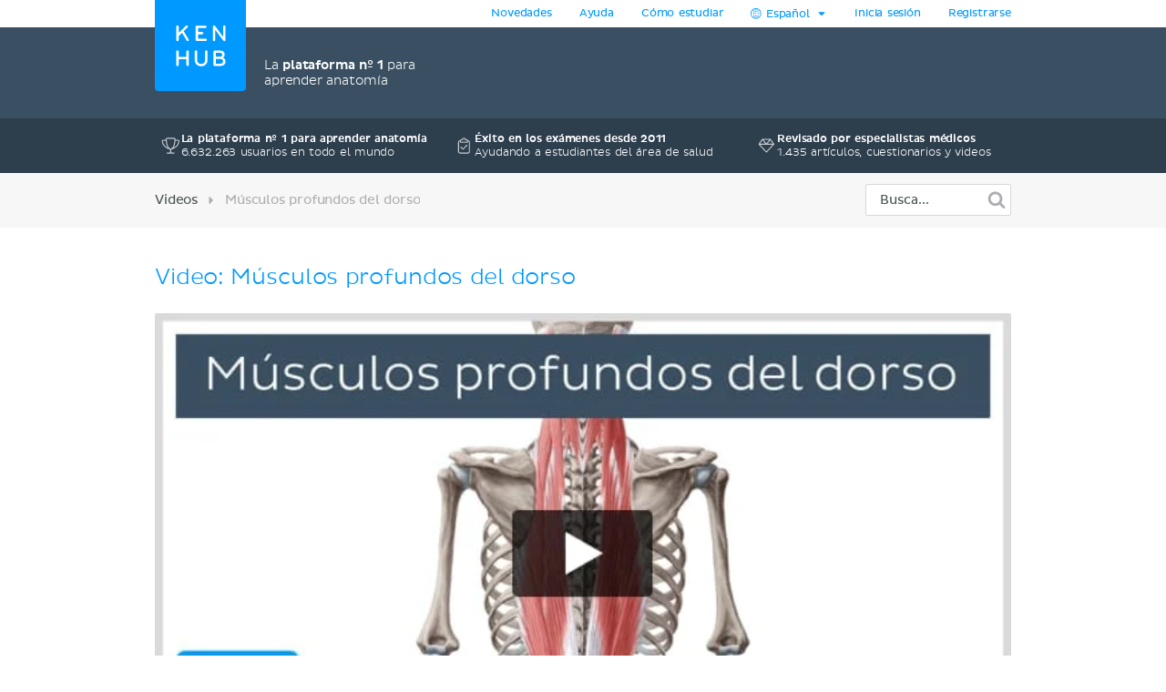

--- FILE ---
content_type: text/html; charset=utf-8
request_url: https://www.kenhub.com/es/videos/musculos-intrinsecos-del-dorso
body_size: 39180
content:
<!DOCTYPE html>
<html class='' lang='es'>
<head>
<meta content='text/html;charset=utf-8' http-equiv='Content-Type'>
<title>Video: Músculos profundos del dorso | Kenhub</title>
<meta content='Visión general de los músculos intrínsecos del dorso. Mira el videotutorial ahora.
' name='description'>
<link href='https://headway-widget.net' rel='preconnect'>
<link href='https://cdn.headwayapp.co' rel='preconnect'>
<link href='https://www.googletagmanager.com' rel='preconnect'>
<link as='font' crossOrigin='anonymous' href='https://www.kenhub.com/assets/29357C_0_0-subset-005827b1.woff2' rel='preload' type='font/woff2'>
<link as='image' href='https://www.kenhub.com/assets/application/scientifically_approved.es-97f3986c.webp' rel='preload'>
<link crossorigin='use-credentials' href='/manifest.json' rel='manifest'>
<meta content='#3A5062' name='theme-color'>
<link href='https://www.kenhub.com/assets/favicon-4a90a596.ico' rel='icon'>
<link href='https://www.kenhub.com/assets/fav-f8c3cb86.svg' rel='icon' type='image/svg+xml'>

<meta content='no-preview' name='turbolinks-cache-control'>
<noscript>
<style>
  .async-hide {
    opacity: 1 !important
  }
</style>
</noscript>
<style>
  @font-face {
    font-family: PlutoSansRegularSubset;
    font-style: normal;
    font-weight: 400;
    src: url("https://www.kenhub.com/assets/29357C_0_0-subset-005827b1.woff2") format("woff2");
    font-display: swap;
  }
</style>
<script data-gon-cleanup="">
//<![CDATA[
window.gon={};gon.currentUrl="https://www.kenhub.com/es/videos/musculos-intrinsecos-del-dorso";gon.railsEnv="production";gon.locale="es";gon.defaultLocale="en";gon.availableLocales=["en","de","pt","es","fr"];gon.termLanguages=["latin","english","german","portuguese","spanish","french"];gon.pdfTermLanguages=["latin_en","latin_de","english","german","portuguese","spanish","french"];gon.actionCablePath="/kabel";gon.hasUserConsent=false;gon.mexicanExperiment=true;gon.javascriptTestEnv=false;gon.inspectlet=false;gon.canShowCorrectAnswers=false;gon.disableRollbarJs=false;gon.disableLazyLoading=false;gon.enableGrowthbookTracking=true;gon.whereDidYouHearAboutUsQuestion=true;gon.currentUser=null;gon.currentTermLanguage="spanish";gon.altTermLanguage="latin";gon.currency="USD";gon.helpscoutBeaconToken="18dbc7f0-3ae5-4933-b0d6-06d470b517c2";gon.amplitudeToken="7dfdc0c7e548cabc5ea2459b06239302";gon.customerioToken="ead58c80bf1292049403";gon.inspectletToken="1384320367";gon.headwayAccount="JVrGPJ";gon.algoliaKey="ecd1b6edb1faf0f04f85467983a4ab18";gon.algoliaId="TVLY4HZXH3";gon.algoliaIndex="production";gon.analyticsAccount="UA-23427352-1";gon.ga4Account="G-R9R95JL5CH";gon.googleTagManagerContainer="GTM-NV7F42";gon.rollbarAccessToken="95d60cc2f34c46dcb7e860d3f8d6598d";gon.release="bbc139a78";gon.recaptchaSiteKey="6Lfqb4gUAAAAAPKFK89vW9qt-P9a_I4g3XXje1D3";gon.helpscoutBeaconSignature=null;gon.geoipCountry="US";gon.botDetected=true;gon.logoBg="#09f";gon.logoText="#fff";gon.polyfillsUrl="https://www.kenhub.com/assets/polyfills-a7259c7b.js";gon.iconsPath="https://www.kenhub.com/assets/icons-166fe196.svg";gon.headwayUrl="https://changelog-es.kenhub.com/";gon.growthbookClientKey="sdk-pgJH8jFCJ81JQWxq";gon.colorBlindness="normal";gon.canStoreCurrentVideoTime=false;gon.completedTours=[];gon.canBypassRecaptcha=false;gon.cfTurnstileSiteKey="0x4AAAAAABnZ5DL0TVThYcVK";gon.staticHost="https://static.kenhub.com";gon.searchPath="/es/search";gon.pricingPath="/es/pricing";gon.dashboardPath="/es/dashboard";gon.newUserRegistrationPath="/es/register";gon.apiTrainingSessionsPath="/api/training_sessions";gon.galleryAPIImagesPath="/api/images/gallery";gon.galleryApiImagesPath="/api/images/gallery";gon.trainingPath="/es/trainer";gon.apiLearnablesPath="/api/learnables";gon.apiContainersPath="/api/containers";gon.apiCustomQuizzesPath="/api/custom-quizzes";gon.customQuizzesPath="/es/custom-quizzes";gon.googleRegistrationPath="/es/oauth/google_register";gon.passwordRegistrationPath="/es/register";gon.validateCodePath="/es/validate_code";gon.resendCodePath="/es/resend_code";gon.loginPath="/es/login";gon.termsPath="/es/terms";gon.privacyPath="/es/privacy";gon.tracking={"landing":"videos","pageView":"video page viewed"};gon.video={"id":1929,"title":"Músculos profundos del dorso","playTime":"22:37","videoPath":"/es/videos/musculos-intrinsecos-del-dorso","locale":"es","language":"es","description":"Visión general de los músculos intrínsecos del dorso.","transcript":"\u003cp\u003eAhhhh!! El ballet es hermoso, ¿no es verdad? Cuando estamos bailando estoy seguro de que todos pensamos que tenemos la postura perfecta, sin embargo lo más probable es que no sea así. Apuesto a que estás pensando que se deben tener \u003ca href=\"/es/videos/introduccion-sistema-muscular\"\u003emúsculos\u003c/a\u003e bastante fuertes en la espalda para practicar disciplinas como el ballet o la gimnasia, y para ser completamente honestos, tienes razón. Pero los músculos que puedes ver en esta imagen son solamente la punta del iceberg. Lo que nos ocupará hoy es lo que está ubicado debajo de esta capa de músculos, así que quédate conmigo y descubramos juntos los músculos profundos del dorso. \r\n\u003cbr\u003e\u003c/p\u003e\r\n\u003cp\u003eComo ya habrás adivinado, hay más músculos en la espalda de los que se pueden observar a simple vista. Los músculos que puedes ver en el \u003ca href=\"/es/videos/regions-of-back-and-buttocks\"\u003edorso\u003c/a\u003e de tus amigos o familiares es la capa conocida como \u003ca href=\"/es/videos/musculos-superficiales-dorso\"\u003emúsculos superficiales\u003c/a\u003e o extrínsecos de la espalda. Estos incluyen todos los músculos que ves aparecer cuando toca espalda en el gimnasio. Sin embargo, bajo estos existe un grupo conocido como músculos profundos o intrínsecos del dorso. \r\n\u003cbr\u003e\u003c/p\u003e\r\n\u003cp\u003eComo tantas otras cosas en anatomía, los músculos profundos del dorso o espalda pueden ser separados en grupos para que puedas aprenderlos más fácilmente. Sin embargo, como seres humanos todos pensamos un poco diferente y así mismo, distintas escuelas de anatomía han enfrentado esta división de manera ligeramente diferente. Una manera de estudiar estos músculos es dividirlos en dos tractos longitudinales, un tracto medial en el cual se encuentran los músculos más cercanos a las \u003ca href=\"/es/videos/columna-vertebral-y-nervios-espinales\"\u003evértebras\u003c/a\u003e y un tracto lateral en el cual encontramos los músculos que están algo más alejados de la \u003ca href=\"/es/videos/terminos-direccionales-y-planos-anatomicos\"\u003elínea media\u003c/a\u003e. \r\n\u003cbr\u003e\u003c/p\u003e\r\n\u003cp\u003eOtro modo de estudiar los músculos profundos del dorso es dividirlos en capas. Al estudiarlos de este modo obtenemos cuatro capas: una capa superficial, una capa intermedia y dos capas profundas. La división en tractos es frecuente en textos de origen europeo, mientras que la división en capas es más común en libros escritos para latinoamérica. \r\n\u003cbr\u003e\u003c/p\u003e\r\n\u003cp\u003eEn este tutorial nos guiaremos por la división en capas ya que es la más usada en textos populares, pero no te preocupes, si quieres aprenderlos según tractos, sus inserciones, inervación y acción siguen siendo las mismas, así que simplemente necesitarás reagruparlos en tus apuntes. \r\n\u003cbr\u003e\u003c/p\u003e\r\n\u003cp\u003eParece ser que tenemos mucho trabajo por delante, así que comencemos con la capa superficial. \r\n\u003cbr\u003e\u003c/p\u003e\r\n\u003cp\u003eLos músculos de la capa superficial, también llamados a veces espinotransversos, son los músculos esplenios, que a su vez pueden subdividirse en esplenio de la cabeza y esplenio del cuello. Comencemos con el esplenio de la cabeza.\r\n\u003cbr\u003e\u003c/p\u003e\r\n\u003cp\u003eEl músculo esplenio de la cabeza tiene su origen en los procesos espinosos de las vértebras C7 a T3 y en el \u003ca href=\"/es/videos/craniovertebral-ligaments\"\u003eligamento nucal\u003c/a\u003e. Se inserta en la parte lateral de la línea nucal superior del hueso occipital y en el proceso mastoides del \u003ca href=\"/es/videos/hueso-temporal\"\u003ehueso temporal\u003c/a\u003e. Recibe inervación de los ramos laterales de las divisiones posteriores de los nervios espinales C1 a C6. La contracción bilateral de este músculo extiende la columna cervical y la \u003ca href=\"/es/videos/regiones-cabeza-cuello\"\u003ecabeza\u003c/a\u003e mientras que la contracción unilateral flexiona y rota la cabeza hacia el mismo lado.  \r\n\u003cbr\u003e\u003c/p\u003e\r\n\u003cp\u003eEl músculo esplenio del cuello se origina en los procesos espinosos de las vértebras T3 a T6 y se inserta en los procesos transversos de las vértebras C1 a C3. La inervación de este músculo es la misma del esplenio de la cabeza, al igual que sus funciones. La contracción bilateral resulta en extensión de la columna cervical y la cabeza mientras que la contracción unilateral \u003ca href=\"/es/videos/movimientos-del-cuerpo\"\u003eflexiona y rota\u003c/a\u003e la cabeza al mismo lado.\r\n\u003cbr\u003e\u003c/p\u003e\r\n\u003cp\u003eEsos fueron los músculos de la capa superficial. Ahora vamos por la capa intermedia.\r\n\u003cbr\u003e\u003c/p\u003e\r\n\u003cp\u003eLa capa intermedia de los músculos de la espalda está formada por un grupo muscular importante llamado en conjunto erector de la columna. Este grupo se subdivide en tres columnas musculares orientadas de lateral a medial. El músculo que forma la columna lateral se denomina iliocostal, el de la columna intermedia es llamado longísimo y el de la columna medial se denomina espinoso. No es mi intención complicar las cosas, pero cada uno de estos músculos a su vez puede dividirse en músculos más pequeños según la región vertebral en la cual se insertan, por ejemplo cervical, torácico, lumbar… pero hablaremos de estas divisiones mientras avanzamos y verás que no hay nada de qué preocuparse. Vamos primero con la columna lateral y demos un vistazo al músculo iliocostal. \r\n\u003cbr\u003e\u003c/p\u003e\r\n\u003cp\u003eEl músculo iliocostal, que forma la columna lateral del erector de la columna, puede dividirse en tres porciones. La porción ubicada en el cuello es conocida como el iliocostal cervical.  Se origina en los ángulos de las costillas 3ª a 6ª y se inserta en los procesos transversos de las vértebras C4 a C6. La siguiente porción llamada iliocostal torácico, se origina en los ángulos de las costillas 7ª a 12ª y se inserta en los ángulos de las costillas 1ª a 6ª. La última porción de este músculo se denomina iliocostal lumbar. Se origina en la cresta sacra lateral, el extremo medial de la cresta ilíaca y en la fascia toracolumbar. Se inserta en los ángulos de las costillas 6ª a 12ª, la capa profunda de la fascia toracolumbar y los procesos transversos de las vértebras L1 a L4.  \r\n\u003cbr\u003e\u003c/p\u003e\r\n\u003cp\u003eA pesar de que el músculo puede dividirse en tres porciones basándose en sus orígenes e inserciones, el músculo en su totalidad está inervado generalmente por los ramos laterales de las divisiones posteriores de los nervios espinales C8 a L1. Mientras que la contracción bilateral del iliocostal extiende la columna, la contracción unilateral genera flexión lateral de la columna hacia el mismo lado. Es decir, flexión ipsilateral.\r\n\u003cbr\u003e\u003c/p\u003e\r\n\u003cp\u003eEl próximo músculo que veremos es el longísimo. Este músculo está localizado medialmente al iliocostal. Tal como el iliocostal, a este músculo se le distinguen tres porciones. La porción más craneal, el longísimo de la cabeza, se origina en los procesos transversos de las vértebras C4 a T5 y se inserta superiormente en el proceso mastoides del hueso temporal. \r\n\u003cbr\u003e\u003c/p\u003e\r\n\u003cp\u003eLa porción media del músculo, el longísimo cervical, se origina en los procesos transversos de las vértebras T1 a T6 y su inserción se ubica superior a su origen, a nivel de los procesos transversos de las vértebras C2 a C6. \r\n\u003cbr\u003e\u003c/p\u003e\r\n\u003cp\u003eLa porción más caudal de este músculo se denomina longísimo torácico. Se origina en el extremo medial de la cresta ilíaca, la cresta sacra lateral y los procesos espinosos y transversos de las vértebras L1 a L5. Se inserta en los procesos transversos de las vértebras T1 a T12 y en los ángulos de las \u003ca href=\"/es/videos/costillas\"\u003ecostillas\u003c/a\u003e 5ª a 12ª.  \r\n\u003cbr\u003e\u003c/p\u003e\r\n\u003cp\u003eEl longísimo recibe su inervación de los ramos laterales de las divisiones posteriores de los nervios espinales C1 a L5. La contracción bilateral del músculo longísimo extiende la columna mientras que la contracción unilateral inclina la columna hacia el mismo lado del músculo contraído. La porción superior de este músculo, el longísimo de la cabeza, extiende la cabeza y el cuello al contraerse bilateralmente mientras que su contracción unilateral flexiona lateralmente el cuello y rota la cabeza hacia el mismo lado.   \r\n\u003cbr\u003e\u003c/p\u003e\r\n\u003cp\u003eEl último músculo que forma parte de los erectores de la columna es el espinoso, el cual a su vez cuenta con tres porciones. La porción superior de este músculo es el espinoso de la cabeza, que se origina en los procesos espinosos de las vértebras C7 a T1 y se inserta en el hueso occipital en la línea media. \r\n\u003cbr\u003e\u003c/p\u003e\r\n\u003cp\u003eLa porción media de este músculo es el espinoso cervical, el cual también se origina en los procesos espinosos de las vértebras C7 a T1 y además en el ligamento nucal. Se inserta superiormente en los procesos espinosos de las vértebras C2 a C4. En general, esta porción del espinoso no está muy bien desarrollada y sus inserciones son bastante variables.   \r\n\u003cbr\u003e\u003c/p\u003e\r\n\u003cp\u003eLa porción inferior de este músculo, el espinoso torácico, tiene sus orígenes en los procesos espinosos de las vértebras T11 a L2 y se inserta superiormente en los procesos espinosos de las vértebras T2 a T8.\u003c/p\u003e\r\n\u003cp\u003eTal como los otros músculos pertenecientes al grupo de los erectores espinales, el músculo espinoso recibe su inervación desde los ramos laterales de las divisiones posteriores de los nervios espinales ubicados a lo largo de todo el músculo. La contracción bilateral del músculo espinoso extiende la columna cervical y torácica mientras que la contracción unilateral flexiona lateralmente la columna cervical y torácica hacia el mismo lado. \r\n\u003cbr\u003e\u003c/p\u003e\r\n\u003cp\u003eEso es todo en la capa intermedia. Definitivamente estamos progresando, vamos ahora a la capa profunda.\u003c/p\u003e\r\n\u003cp\u003eEl penúltimo grupo muscular que aprenderemos en este tutorial está en la capa profunda, la cual está conformada por los músculos transversoespinosos que son: los semiespinosos, los multífidos y los rotadores. Comencemos con los semiespinosos.\r\n\u003cbr\u003e\u003c/p\u003e\r\n\u003cp\u003eEl semiespinoso es el músculo más superficial del grupo de los transversoespinosos. Como muchos otros músculos del dorso, está formado por tres partes. La parte superior se conoce como semiespinoso de la cabeza. Se origina en los procesos articulares de las vértebras C4 a C7 y en los procesos transversos de las vértebras T1 a T6. Se inserta en el espacio entre las líneas nucales superior e inferior del hueso occipital. \u003c/p\u003e\r\n\u003cp\u003eLa porción del semiespinoso ubicada en el cuello recibe, adecuadamente, el nombre de semiespinoso del cuello y se origina en los procesos transversos de las vértebras T1 a T6 para insertarse en los procesos espinosos de las vértebras C2 a C5.\r\n\u003cbr\u003e\u003c/p\u003e\r\n\u003cp\u003eLa porción torácica, llamada semiespinoso torácico, se origina en los procesos transversos de las vértebras T6 a T12 y se inserta en los procesos espinosos de las vértebras C6 a T4. \r\n\u003cbr\u003e\u003c/p\u003e\r\n\u003cp\u003eEl semiespinoso de la cabeza está inervado por los ramos descendentes del nervio occipital mayor, que a su vez es ramo de la división posterior del nervio espinal C2, y también por ramos del nervio espinal C3. Por otro lado, los semiespinosos cervical y torácico reciben inervación desde los ramos mediales de las divisiones posteriores de los nervios espinales.   \r\n\u003cbr\u003e\u003c/p\u003e\r\n\u003cp\u003eEn cuanto a su función, la contracción bilateral del semiespinoso produce extensión de la cabeza, columna cervical y torácica, mientras que la contracción unilateral produce flexión lateral de la cabeza, columna cervical y torácica hacia el mismo lado y rotación de la cabeza, columna cervical y torácica hacia el lado opuesto. \u003c/p\u003e\r\n\u003cp\u003eNuestra próxima parada es el multífido, el cual está formado de haces triangulares de músculo que pasan por encima y medialmente a los procesos espinosos de sus vértebras superiores adyacentes, tal como se puede observar en la imagen. Como otros músculos de la región, este también puede ser dividido en tres porciones. El multífido cervical, que se origina en los procesos articulares superiores de las vértebras cervicales, el multífido torácico, cuyo origen está en los procesos transversos de las vértebras torácicas o en los procesos mamilares de las vértebras L2 a L5 por debajo de la vértebra de origen, y el multífido lumbar que se origina en la cara posterior del sacro, la espina ilíaca posterior superior del coxal, y del ligamento sacroiliaco posterior. El multífido lumbar es la porción más gruesa del músculo. \r\n\u003cbr\u003e\u003c/p\u003e\r\n\u003cp\u003eEl multífido se inserta en el aspecto lateral y vértice de los procesos espinosos de las vértebras ubicadas dos a cuatro niveles por encima de su origen, es decir desde las vértebras C2 a L5. La inervación del multífido proviene de los ramos mediales de las divisiones posteriores de los nervios espinales adyacentes. Con respecto a su función, la contracción bilateral genera extensión de la columna mientras que la contracción unilateral produce flexión lateral de la columna hacia el mismo lado y rotación de la misma hacia el lado opuesto.   \u003c/p\u003e\r\n\u003cp\u003eLa última y más profunda parte de los músculos transversoespinosos está formada por los músculos rotadores. Estos músculos están más desarrollados en la región torácica y se originan desde los procesos transversos de una vértebra para insertarse en el proceso espinoso de la vértebra inmediatamente superior o de la subsiguiente, tal como puedes ver en la imagen. Este grupo muscular consta de solo dos partes: los rotadores cortos, que se originan desde los procesos transversos de las vértebras T2 a T12 y se insertan en la unión de la lámina y el proceso espinoso de la vértebra inmediatamente superior; y los rotadores largos, que se originan en los procesos espinosos de las vértebras torácicas y se insertan en la lámina o el proceso espinoso de la vértebra ubicada dos niveles sobre su origen.  \r\n\u003cbr\u003eTal como el multífido, los rotadores reciben inervación desde los ramos mediales de las divisiones posteriores de los nervios espinales. La contracción bilateral de estos músculos genera extensión de la columna torácica y la contracción unilateral resulta en la rotación de la columna hacia el lado opuesto, lo cual hace honor a su nombre. \u003c/p\u003e\r\n\u003cp\u003eHemos llegado hasta la última capa de los músculos profundos del dorso. Estos músculos están agrupados en una capa que es denominada capa profunda menor. \u003c/p\u003e\r\n\u003cp\u003e¡Vamos por ellos!\u003c/p\u003e\r\n\u003cp\u003eLos músculos ubicados en la capa profunda menor son los interespinosos, los intertransversos y los elevadores de las costillas.\r\n\u003cbr\u003e\u003c/p\u003e\r\n\u003cp\u003eLos interespinosos son una serie de músculos pequeños que, haciendo honor a su nombre, conectan los procesos espinosos de vértebras adyacentes, tal como puedes ver en esta imagen. Como en otras ocasiones, estos músculos pueden agruparse en tres porciones. Los interespinosos cervicales se originan en los aspectos superiores de los procesos espinosos de C3 a T1 y se insertan en los aspectos inferiores de los procesos espinosos de C2 a C7.\r\n\u003cbr\u003e\u003c/p\u003e\r\n\u003cp\u003eLos interespinosos torácicos son muy variables y poco desarrollados, y se originan en las caras superiores de los procesos espinosos de las vértebras T2, T11 y T12 para insertarse en las caras inferiores de los procesos espinosos de las vértebras T1, T10 y T11.   \r\n\u003cbr\u003e\u003c/p\u003e\r\n\u003cp\u003eLos interespinosos lumbares se originan de las caras superiores de los procesos espinosos de las vértebras L2 a L5 para insertarse en las caras inferiores de los procesos espinosos de las vértebras L1 a L4. Están inervados por las divisiones posteriores de los nervios espinales y su función es la extensión de la columna cervical y lumbar. \u003c/p\u003e\r\n\u003cp\u003eLos músculos intertransversos como su nombre sugiere, conectan los procesos transversos de vértebras adyacentes, tal como puedes observar en la imagen. Este grupo tiene dos porciones: los músculos intertransversos cervicales y los intertransversos lumbares.  \r\n\u003cbr\u003e\u003c/p\u003e\r\n\u003cp\u003eLos músculos intertransversos se originan en los procesos transversos de vértebras cervicales y lumbares, y se insertan en los procesos transversos de las vértebras adyacentes. Estos músculos están inervados por las divisiones anterior y posterior de los nervios espinales. En cuanto a su función, estos músculos asisten en la flexión lateral y en la estabilización de la columna. \u003c/p\u003e\r\n\u003cp\u003eLos últimos músculos profundos menores son los elevadores de las costillas. Estos se originan en los procesos transversos de las vértebras C7 a T11 y se insertan en el borde superior de la cara externa de la costilla a un nivel por debajo de su origen. Su inervación proviene de las divisiones posteriores de los nervios espinales T1 a T12. Estos músculos asisten en la elevación de las costillas y en la flexión lateral de la columna torácica. \u003c/p\u003e\r\n\u003cp\u003eY eso es todo, ya hemos aprendido los músculos profundos del dorso y como este tutorial ha sido tan largo, trataré de que la sección clínica sea lo más corta posible. El escenario clínico más frecuente relacionado con los músculos de la espalda es la distensión dorsal.  \r\n\u003cbr\u003e\u003c/p\u003e\r\n\u003cp\u003eLa distensión dorsal o de la espalda se presenta generalmente como una sensación localizada de dolor y peso alrededor de la columna lumbar. Su causa más común es el sobreestiramiento de los músculos de la espalda, lo cual produce desgarros microscópicos de las fibras musculares o los ligamentos. Los músculos que habitualmente se encuentran involucrados son los erectores espinales, es decir, el iliocostal, el longísimo y el espinoso, que son los principales responsables del movimiento de las articulaciones intervertebrales lumbares.  \u003c/p\u003e\r\n\u003cp\u003eSuele ocurrir en personas que realizan movimientos forzados y repetitivos de la espalda que involucran rotación de la columna, y no necesariamente depende del esfuerzo realizado. La atleta que no balancea correctamente la carga está propensa a sufrir una distensión dorsal, pero también lo está tu abuelo cuando se inclina usando su espalda en vez de sus piernas.  \r\n\u003cbr\u003e\u003c/p\u003e\r\n\u003cp\u003eLa distensión dorsal puede ser aguda o crónica: es aguda cuando se mantiene por menos de un mes y crónica cuando se prolonga por más de dos meses. Si es severa, puede producir espasmos musculares con calambres, dolor y pérdida de función del músculo afectado. Tanto la distensión dorsal como los espasmos musculares pueden ser tratados con masajes, terapia física y reposo. También se recomienda tratamiento con medicamentos como antiinflamatorios, analgésicos y relajantes musculares. Pero por supuesto, prevenir es mejor que curar. \r\n\u003cbr\u003e\u003c/p\u003e\r\n\u003cp\u003eLa distensión muscular se puede prevenir intentando mantener la espalda derecha y usar los músculos de los miembros inferiores y de la región glútea al agacharse para recoger algo pesado del suelo. Los atletas que levantan peso pueden usar un cinturón lumbar para ayudar a proteger la columna. \u003c/p\u003e\r\n\u003cp\u003e¡Y eso es todo por hoy! Antes de irnos, resumamos rápidamente lo que aprendimos.\r\n\u003cbr\u003e\u003c/p\u003e\r\n\u003cp\u003ePrimero aprendimos que los músculos de la espalda pueden ser clasificados de diferentes maneras. La primera es en base a tractos, un tracto medial y otro lateral. La segunda forma de clasificarlos es según capas. De acuerdo a este sistema, existe una capa superficial, una capa intermedia y dos capas profundas. \r\n\u003cbr\u003eLa capa superficial incluye al grupo espinotransverso el cual contiene a los dos músculos esplenios: el esplenio de la cabeza y el esplenio del cuello. La capa intermedia contiene el músculo erector espinal el cual a su vez puede dividirse en el iliocostal y sus tres porciones: cervical, torácico y lumbar; el longísimo con sus tres porciones: el longísimo de la cabeza, el longísimo cervical y el longísimo torácico; y el espinoso, con sus tres porciones: el espinoso de la cabeza, el espinoso cervical y el espinoso torácico.  \u003c/p\u003e\r\n\u003cp\u003eLa capa profunda contiene al grupo transversoespinoso que incluye al semiespinoso y sus tres porciones: semiespinoso de la cabeza, semiespinoso del cuello y semiespinoso torácico; el multífido con sus porciones: cervical, torácica y lumbar; y los rotadores que se pueden agrupar en rotadores cortos y rotadores largos.   \r\n\u003cbr\u003eFinalmente, la capa profunda menor incluye a los interespinosos que pueden dividirse en interespinosos cervicales, interespinosos torácicos e interespinosos lumbares; los intertransversos con sus dos divisiones: intertransversos cervicales e intertransversos lumbares; y los elevadores de las costillas. \u003c/p\u003e\r\n\u003cp\u003eEn nuestras correlaciones clínicas hablamos de la distensión dorsal que es causada por un sobreestiramiento de los músculos de la espalda, condición que es tratable con medicamentos y masajes, y que puede ser prevenida al usar los miembros inferiores y glúteos al agacharse o mediante el uso de cinturones lumbares.  \r\n\u003cbr\u003e¡Y eso es todo por hoy! Si quieres aprender más sobre la anatomía del cuerpo humano, no olvides revisar nuestro sitio web para obtener más recursos, ilustraciones, cuestionarios y videos. Muchas gracias por acompañarme en este tutorial y ¡feliz estudio!\u003c/p\u003e","timestamps":[{"time":"1:11","title":"Divisiones de los músculos intrínsecos del dorso"},{"time":"2:36","title":"Capa superficial"},{"time":"4:05","title":"Capa intermedia"},{"time":"9:46","title":"Capa profunda"},{"time":"14:53","title":"Capa profunda menor"},{"time":"17:49","title":"Correlaciones clínicas"}],"vimeoId":"660604216","thumbUrl":"https://www.kenhub.com/thumbor/8UceY7plDkIMM1AbsJfiflncQ90=/141x141/filters:fill(FFFFFF,true):format(jpeg)/images/video/es/musculos-intrinsecos-del-dorso/n44Ut4VE5PDKG39lXmgvOQ_Deep_muscles_of_the_back.png","vimeoThumbnailUrl":"https://www.kenhub.com/thumbor/t0fBvRnQ-kagfsFpaoQlDgTiKh0=/filters:format(webp)/images/vimeo_thumbnails/660604243/IkRrvNsLePArvj5r118dA_overlay.jpg","canWatchFullVideo":false,"trackingData":{"slug":"musculos-intrinsecos-del-dorso","contentTypes":["muscles","muscle-facts"],"premium":true,"language":"es","transcriptAvailable":true},"restricted":true};

//]]>
</script><script id='growthbook_payload' type='application/json'>
{"status":200,"features":{"new-registration-title":{"defaultValue":false},"benefits_bullet_list_in_hero":{"defaultValue":false,"rules":[{"id":"fr_19g61mmgousenq","condition":{"environment":"production"},"coverage":1,"hashAttribute":"deviceId","seed":"4b8d94fe-8a1f-4208-af07-a73ec02407dc","hashVersion":2,"force":false}]},"product_tour_on_study_unit":{"defaultValue":false,"rules":[{"id":"fr_19g61omg6b7o8d","condition":{"environment":"production"},"coverage":1,"hashAttribute":"userId","seed":"11692654-4ad3-47f5-bfa1-6c785ceebcd0","hashVersion":2,"force":true}]},"trust_copy_on_header_production":{"defaultValue":true,"rules":[{"id":"fr_19g61mmke1l6x3","force":false},{"id":"fr_19g61mmgjb0jkg","condition":{"environment":"production"},"coverage":1,"hashAttribute":"device_id","seed":"6d949dcb-4870-41d0-bd41-104593443a91","hashVersion":2,"force":false}]},"replace_paragraph_text_with_benefits_bullet_list":{"defaultValue":false},"subtitle_variants":{"defaultValue":false},"test_signup_button":{"defaultValue":false},"trust_seal_on_header":{"defaultValue":false},"add_cancel_anytime_money_back_guarantee_plan_cards":{"defaultValue":false,"rules":[{"id":"fr_19g61mmhon4r7r","condition":{"$or":[{"environment":"production"},{"environment":"staging"}]},"coverage":1,"hashAttribute":"deviceId","seed":"e208d8d3-17b7-42c0-91cd-4142e32f8889","hashVersion":2,"variations":[false,true],"weights":[0.5,0.5],"key":"add-cancel-anytime-money-back-guarantee-plan-cards","meta":[{"key":"0","name":"Control"},{"key":"1","name":"Variation"}],"phase":"0","name":"Add \"Cancel anytime\" and Money-Back Guarantee to plan cards"}]},"homepage_video":{"defaultValue":false,"rules":[{"id":"fr_19g61umj2qpfhg","condition":{"environment":"production"},"coverage":1,"hashAttribute":"deviceId","seed":"78152ce7-0426-4985-8fc6-e9fb821973cb","hashVersion":2,"variations":[false,true],"weights":[0.5,0.5],"key":"homepage-video","meta":[{"key":"0","name":"Control"},{"key":"1","name":"Variant"}],"phase":"0","name":"Homepage video"}]},"inline_registration":{"defaultValue":false,"rules":[{"id":"fr_19g61mmk5fresc","condition":{"deviceId":"9aaf212f-86ff-4522-bb7b-189eb4511493"},"force":true},{"id":"fr_19g61omk5lf13x","condition":{"deviceId":"5569273b-755f-450b-b2f6-0577c9c57892"},"force":true},{"id":"fr_19g61omk5fogad","condition":{"environment":"production"},"coverage":1,"hashAttribute":"deviceId","seed":"8757e693-59c3-4e5a-9220-9c4d1b96c550","hashVersion":2,"variations":[false,true],"weights":[0.5,0.5],"key":"inline-registration","meta":[{"key":"0","name":"Original"},{"key":"1","name":"Variation"}],"phase":"0","name":"Inline Registration"}]},"highlight_premium_content_in_trial":{"defaultValue":false,"rules":[{"id":"fr_19g61mmk5c6xqw","condition":{"userId":"7011301"},"force":true},{"id":"fr_19g61umk5ani37","condition":{"environment":"production"},"coverage":1,"hashAttribute":"userId","bucketVersion":1,"seed":"ab875059-f80e-4175-94d5-bd72d331eb21","hashVersion":2,"variations":[false,true],"weights":[0.5,0.5],"key":"highlight-premium-content-trial","meta":[{"key":"0","name":"Original"},{"key":"1","name":"Variation"}],"phase":"1","name":"Highlight Premium content in trial"}]},"improve_profile_setup":{"defaultValue":false},"benefit_bullets_and_old_hero_image":{"defaultValue":false}},"experiments":[],"dateUpdated":"2026-01-16T16:55:28.290Z"}
</script>
<script src="https://consent.cookiebot.com/uc.js" id="cookiebot-script" data-cbid="90bf4190-b20c-40c3-b35b-19980de29b89" data-blockingmode="manual" data-turbo-permanent="true" async="async"></script>
<script>
  function loadPolyfills(){if(browserSupportsAllFeatures())return;const e=document.createElement("script");e.src=window.gon.polyfillsUrl;const o=document.currentScript;o.parentNode.insertBefore(e,o.nextSibling)}function browserSupportsAllFeatures(){return window.Promise&&window.fetch&&window.Symbol&&window.customElements&&window.IntersectionObserver&&Object.fromEntries}loadPolyfills();
</script>

<script src="https://www.kenhub.com/assets/essential-529d4fb7.js" crossorigin="Anonymous" data-turbo-track="reload" async="async"></script>

<meta name="csrf-param" content="authenticity_token" />
<meta name="csrf-token" content="l9GLXbTbsu_uhi5FtXToXHLCrZCwxTrIqbTCqer3EzsXEe1ZWhs-aJA8GHmEPdbPeusxYeY6MYcPQINxEu5WkQ" />
<meta content='width=device-width, initial-scale=1.0' name='viewport'>
<meta content='es' name='language'>
<meta content='246420115467395' property='fb:app_id'>
<meta content='Kenhub' property='og:site_name'>
<meta content='https://www.kenhub.com/es/videos/musculos-intrinsecos-del-dorso' property='og:url'>
<meta content='Visión general de los músculos intrínsecos del dorso. Mira el videotutorial ahora.
' property='og:description'>
<meta content='Video: Músculos profundos del dorso' property='og:title'>
<meta content='video.other' property='og:type'>
<meta content='https://static.kenhub.com/images/vimeo_thumbnails/660604243/IkRrvNsLePArvj5r118dA_overlay.jpg' property='og:image'>
<meta content='https://static.kenhub.com/images/vimeo_thumbnails/660604243/IkRrvNsLePArvj5r118dA_overlay.jpg' property='og:image:secure_url'>
<meta content='image/jpeg' property='og:image:type'>
<meta content='640' property='og:image:width'>
<meta content='360' property='og:image:height'>
<meta content='Video: Músculos profundos del dorso' property='og:image:alt'>

<link rel="canonical" href="https://www.kenhub.com/es/videos/musculos-intrinsecos-del-dorso">

<meta content='100009096347916' property='fb:admins'>
<link rel="alternate" hreflang="es" href="https://www.kenhub.com/es/videos/musculos-intrinsecos-del-dorso">
<link rel="alternate" hreflang="en" href="https://www.kenhub.com/en/videos/primary-authochtone-back-muscles">
<link rel="alternate" hreflang="x-default" href="https://www.kenhub.com/en/videos/primary-authochtone-back-muscles">
<link rel="alternate" hreflang="de" href="https://www.kenhub.com/de/videos/primary-authochtone-back-muscles">
<link rel="alternate" hreflang="pt" href="https://www.kenhub.com/pt/videos/primary-authochtone-back-muscles">
<link rel="alternate" hreflang="fr" href="https://www.kenhub.com/fr/videos/muscles-intrinseques-profonds-du-dos">


</head>
<body class='videos show' data-controller='application slideout sidebar helpscout'>
<style>@font-face{font-family:"PlutoSansRegular";src:url("/assets/29357C_0_0-85b95d4ced2d9dd80c19a0b9901806c5f8323642b56e9c5c9683cd25bab573a8.digested.woff2") format("woff2");font-weight:400;font-style:normal}@font-face{font-family:"PlutoSansLight";src:url("/assets/29357C_1_0-5f3de7b9aaf027050c5cb075e6b2e40372c1fd70aecd170f72df06980e24a0fe.digested.woff2") format("woff2");font-weight:400;font-style:normal}@font-face{font-family:"PlutoSansMedium";src:url("/assets/29357C_2_0-f8cb25748cdd1aaaf3bba8326b0d7e8b3b8b24071c2cab1686e6997d92afdc90.digested.woff2") format("woff2");font-weight:400;font-style:normal}@font-face{font-family:"PlutoLightItalic";src:url("/assets/34DE92_0_0-d115438e190e23e6c6affac0c2ff721a9cef471e8ed8a13d705c91c07c715d88.digested.woff2") format("woff2");font-weight:400;font-style:normal}svg.fa{height:1em;width:1em;display:inline-flex;align-self:center;fill:currentColor;flex-shrink:0}.align-baseline{position:relative;top:.125em}:root{--regular: PlutoSansRegularSubset, Helvetica, Arial, sans-serif;--light: PlutoSansRegularSubset, Helvetica, Arial, sans-serif;--medium: PlutoSansRegularSubset, Helvetica, Arial, sans-serif;--light-italic: PlutoSansRegularSubset, Helvetica, Arial, sans-serif;--vh: 100vh;--su-complete-box-height: 160px;--su-learning-path-offset: calc(var(--su-complete-box-height) / 2)}@keyframes shine{to{opacity:1;left:-30%}}html{font-family:var(--regular);-webkit-font-smoothing:antialiased !important;-moz-osx-font-smoothing:grayscale;font-weight:normal !important;letter-spacing:-0.01em;word-spacing:.1em;box-sizing:border-box}*,*::after,*::before{box-sizing:inherit}a{color:#09f;text-decoration:none;cursor:pointer}a:hover{color:#0188e4}*:focus{outline:none}input:focus{box-shadow:0 0 2pt 1pt #acafb2}h1,h2,.headline{margin-top:0;font-family:var(--light);font-weight:normal}h1,.headline{color:#09f;font-size:40px;margin-bottom:26px;line-height:44px}.l-hero h1,.l-hero .headline{color:#fff}.content-headline{font-size:24px;line-height:30px;margin-bottom:24px;font-family:var(--light);color:#09f;font-weight:normal}.content-headline>small{display:block;color:#495354;font-family:var(--light);font-size:16px;line-height:24px}.content-headline .fa{cursor:pointer}.content-headline .fa.bookmark--loading{cursor:initial}.content-headline button{font-size:24px;flex-shrink:0}.content-headline#study_unit_headline{display:flex;align-items:center;flex-wrap:wrap;margin-top:-10px}@media screen and (max-width : 1023px){.content-headline#study_unit_headline{margin-bottom:16px}}.content-headline#study_unit_headline>div{margin:10px auto 0 0;padding-right:15px;flex:1 0 auto;max-width:100%}.content-headline#study_unit_headline>div>*{margin-left:4px}.content-headline#study_unit_headline .badge-progress{display:inline-flex;align-items:center;gap:4px;flex-shrink:0;margin:10px 0 5px;font-size:10px;text-transform:uppercase;font-family:var(--medium)}.content-headline#study_unit_headline .badge-progress .fa{cursor:default}.content-headline#study_unit_headline .badge-progress.incomplete{cursor:pointer;background-color:#fff;border:1px solid #d8d8d8;color:#acafb2}.content-headline#study_unit_headline .badge-progress.complete{background-color:#ffc026;color:#966c09;-webkit-mask:linear-gradient(-60deg, black 0%, black 40%, rgba(0, 0, 0, 0.7) 40%, rgba(0, 0, 0, 0.7) 41%, black 41%, black 42%, rgba(0, 0, 0, 0.7) 42%, rgba(0, 0, 0, 0.7) 44%, black 44%, black 100%) right/300% 100%;background-repeat:no-repeat;animation:shimmer 10s ease-in-out 2s infinite}.containers.components .content>h1{font-size:24px;line-height:30px;margin-bottom:30px;font-family:var(--light);color:#09f;font-weight:normal;border-bottom:none;padding-bottom:0}.containers.components .content h2{font-family:var(--light);color:#495354;font-size:16px;line-height:24px;margin-bottom:22px}.containers.components .content h2.listingbox__title{font-size:24px;line-height:30px;margin-top:0;font-family:var(--regular);color:#09f;font-weight:normal;clear:none}@media screen and (max-width : 479px){.containers.components .content h2.listingbox__title{font-size:16px;line-height:16px;margin-bottom:13px}}.containers.components .content section:not(:first-child) h2:not(.listingbox__title){margin-top:40px}.listing-headline{font-size:24px;line-height:30px;margin-bottom:30px;font-family:var(--light);color:#09f;font-weight:normal;padding-bottom:32px;border-bottom:1px solid #d8d8d8}.listing-headline+.listing-subheadline{margin-top:-3px}.listing-headline--borderless{border-bottom:none;padding-bottom:0}.listing-subheadline{font-size:18px;line-height:21px;margin-bottom:30px;font-family:var(--light);color:#09f;font-weight:normal}.listing-subheadline+p.small{margin-top:-11px}.listing-subheadline.listing-subheadline--highlight{font-family:var(--regular)}h2{color:#09f;font-size:36px;line-height:40px;margin-bottom:30px;clear:both}@media screen and (max-width : 479px){h2{font-size:24px;line-height:30px}}h3{font-size:24px;line-height:24px;margin-bottom:24px;margin-top:0;font-family:var(--regular);color:#09f;font-weight:normal}h4{font-size:14px;line-height:21px;margin-top:0;font-family:var(--light);color:#09f;font-weight:normal;margin-bottom:0}h5{margin-top:0;font-family:var(--regular);color:#09f;line-height:21px;margin-bottom:18px;text-transform:uppercase;font-size:14px;font-weight:normal}hr{height:1px;background:#d8d8d8;border:none}p{font-family:var(--light);color:#495354;font-size:18px;line-height:26px;margin-bottom:40px;margin-top:0}p.lead{font-size:24px;line-height:32px}p.small{font-size:16px;line-height:24px;margin-bottom:22px}p.tiny{font-family:var(--regular);font-size:14px;line-height:20px;margin-bottom:0}p.highlight{color:#09f}strong{font-weight:400;font-family:var(--medium)}small{font-size:80%}.underline{text-decoration:underline}ul{margin-left:20px;padding:0}ul.unstyled{list-style-type:none;margin-left:0}sup,sub{line-height:0}form{margin-top:30px;margin-bottom:30px}input,optgroup,select,textarea{font-family:inherit;font-size:100%;line-height:1.15;margin:0}textarea,input[type=tel],input[type=text],input[type=password],input[type=email]{appearance:none;-moz-appearance:none;-webkit-appearance:none;width:100%;background-color:#fff;border:1px solid #d8d8d8;border-radius:2px;padding:10px;color:#676f77;font-size:16px}textarea::placeholder,input[type=tel]::placeholder,input[type=text]::placeholder,input[type=password]::placeholder,input[type=email]::placeholder{color:#ddd}textarea:disabled,input[type=tel]:disabled,input[type=text]:disabled,input[type=password]:disabled,input[type=email]:disabled{background-color:#f3f3f3}input[type=search]::-ms-clear{display:none;width:0;height:0}input[type=search]::-ms-reveal{display:none;width:0;height:0}input[type=search]::-webkit-search-decoration,input[type=search]::-webkit-search-cancel-button,input[type=search]::-webkit-search-results-button,input[type=search]::-webkit-search-results-decoration{display:none}.controls{position:relative}.error>.controls>textarea,.error>.controls>input[type=text],.error>.controls>input[type=password],.error>.controls>input[type=email]{border:1px solid #ec8e8e;background-color:#fee4e4}input[type=text],input[type=password],input[type=email]{height:45px}label{color:#495354;margin-top:0;font-family:var(--regular);font-size:14px;line-height:14px;margin-bottom:9px;display:block;clear:both}.CybotCookiebotDialogDetailBodyContentCookieContainerButton label{display:inline}select{appearance:none;-moz-appearance:none;-webkit-appearance:none;background-color:#fff;border:1px solid #d8d8d8;border-radius:2px;padding:10px;color:#676f77;font-size:16px;height:45px;background:rgba(0,0,0,0) url("/assets/arrow_down-9c0d01f76785c85294c7456f0dd265a14875124ef21271c0a8b4d45c5e37dcdf.digested.webp") no-repeat scroll right 15px center;font-size:14px;color:#495354;max-width:100%}select.valid{border-color:#5ed29f}select.invalid{border-color:#ec8e8e}.error>label{color:#ec8e8e}input[type=checkbox]:not(.CybotCookiebotDialogBodyLevelButton){display:none}input[type=checkbox]+label>span:first-child:not(.CybotCookiebotDialogBodyLevelButtonSlider),input[type=checkbox]+span:not(.CybotCookiebotDialogBodyLevelButtonSlider){display:inline-block;width:25px;height:25px;margin-top:-2px;vertical-align:top;background:url("/assets/check_radio_sheet-fdcb576697bb5685c22f87e0deb7dd254e7f5bb894786349594ea12b2368ae31.digested.webp") -10px -10px no-repeat;cursor:pointer}input[type=checkbox]:checked+label>span:first-child,input[type=checkbox]:checked+span{background:url("/assets/check_radio_sheet-fdcb576697bb5685c22f87e0deb7dd254e7f5bb894786349594ea12b2368ae31.digested.webp") -45px -10px no-repeat}input[type=radio]:not(.CybotCookiebotDialogBodyLevelButton){display:none}input[type=radio]+label>span:first-child:not(.CybotCookiebotDialogBodyLevelButtonSlider),input[type=radio]+span:not(.CybotCookiebotDialogBodyLevelButtonSlider){display:inline-block;width:25px;height:25px;margin-top:-4px;vertical-align:top;background:url("/assets/check_radio_sheet-fdcb576697bb5685c22f87e0deb7dd254e7f5bb894786349594ea12b2368ae31.digested.webp") -44px -45px no-repeat;cursor:pointer}input[type=radio]:checked+label>span:first-child,input[type=radio]:checked+span{background:url("/assets/check_radio_sheet-fdcb576697bb5685c22f87e0deb7dd254e7f5bb894786349594ea12b2368ae31.digested.webp") -9px -45px no-repeat}input[type=radio]:checked+label{color:#09f}button:disabled>.btn-block{background-color:#676f77}.help-inline{margin-top:5px;color:#ec8e8e;font-size:14px}.pull-right{float:right}.pull-left{float:left}.clear-all{clear:both}.text-center{text-align:center}.text-right{text-align:right}.text-bold{font-family:var(--medium);font-weight:400}.text-stroke{text-decoration:line-through}.red{color:#ec8e8e}.green{color:#5ed29f}.hide{display:none}.invisible{opacity:0;pointer-events:none}.hide-it{display:none !important}@media screen and (max-width : 1023px){.hide-md{display:none !important}}@media screen and (max-width : 1023px){.show-md{display:block !important}}@media screen and (max-width : 763px){.show-sm-flex{display:flex !important}}@media screen and (max-width : 763px){.hide-sm{display:none !important}}@media screen and (max-width : 1023px)and ( min-width : 480px){.hide-sm-md-only{display:none !important}}@media screen and (max-width : 479px){.hide-xs{display:none !important}}@media screen and (min-width : 1024px){.hide-lg{display:none !important}}@media screen and (min-width : 764px){.hide-md-lg-only{display:none !important}}.no-scroll{overflow:hidden !important}.sr-only{position:absolute;width:1px;height:1px;padding:0;margin:-1px;overflow:hidden;clip:rect(0, 0, 0, 0);white-space:nowrap;border:0}.async-hide{opacity:0}.shopify-buy-frame--toggle{display:none !important}.atlas-ebook-banner .ad-banner{background-color:#3a5062;border-radius:3px;display:flex;gap:30px;padding:30px;color:#fff;width:600px;max-width:100%;margin:50px auto 70px;font-size:14px;text-align:center}.dashboard__hero .atlas-ebook-banner .ad-banner{margin:40px auto 8px}@media screen and (max-width : 763px){.dashboard__hero .atlas-ebook-banner .ad-banner{margin:30px 0 8px;padding:20px}}@media screen and (max-width : 763px){.atlas-ebook-banner .ad-banner{flex-direction:column;width:100%;margin:0 0 30px}}.atlas-ebook-banner .ad-banner .shopify-buy-frame{max-width:100% !important;position:relative;margin-top:-16px;margin-bottom:8px}.atlas-ebook-banner .ad-banner .image{flex:1 1 40%;position:relative}@media screen and (max-width : 763px){.atlas-ebook-banner .ad-banner .image{display:none}}.atlas-ebook-banner .ad-banner .image img{position:absolute;top:50%;transform:translateY(-50%);left:-30px;height:180%;width:auto}.atlas-ebook-banner .ad-banner .content{flex:1 1 60%;background-color:#3a5062;position:relative;z-index:1}@media screen and (max-width : 763px){.atlas-ebook-banner .ad-banner .content{flex:1}}.atlas-ebook-banner .ad-banner .subtitle{color:#09f;text-transform:uppercase;margin-bottom:8px}.atlas-ebook-banner .ad-banner .description{font-size:18px;font-family:var(--light);margin-bottom:16px;line-height:1.2}.atlas-ebook-banner .ad-banner .price{font-size:36px;color:#ec8e8e;margin-bottom:16px;line-height:1.2;font-family:var(--light)}.atlas-ebook-banner.atlas-ebook-banner--dashboard{margin-bottom:20px}@media screen and (max-width : 763px){.atlas-ebook-banner.atlas-ebook-banner--dashboard{margin-bottom:0}}.atlas-ebook-banner.atlas-ebook-banner--dashboard .ad-banner{padding:20px;text-align:left}@media screen and (max-width : 763px){.atlas-ebook-banner.atlas-ebook-banner--dashboard .ad-banner{margin-bottom:0}}.atlas-ebook-banner.atlas-ebook-banner--dashboard .content{display:flex;align-items:center;flex:1 1 85%}@media screen and (max-width : 479px){.atlas-ebook-banner.atlas-ebook-banner--dashboard .content{flex-direction:column;align-items:center;text-align:center;gap:14px}}.atlas-ebook-banner.atlas-ebook-banner--dashboard .wrapper{flex:1 1 auto}.atlas-ebook-banner.atlas-ebook-banner--dashboard .subtitle{font-size:12px}.atlas-ebook-banner.atlas-ebook-banner--dashboard .description{font-size:16px;font-family:var(--light);margin-bottom:0;line-height:1.2;display:inline}.atlas-ebook-banner.atlas-ebook-banner--dashboard .description strong{font-family:var(--light)}.atlas-ebook-banner.atlas-ebook-banner--dashboard .price{display:inline;font-size:18px;color:#ec8e8e;margin-bottom:0;line-height:1.2;font-family:var(--medium)}.atlas-ebook-banner.atlas-ebook-banner--dashboard .image{flex:1 1 15%;position:relative}@media screen and (max-width : 763px){.atlas-ebook-banner.atlas-ebook-banner--dashboard .image{display:none}}.atlas-ebook-banner.atlas-ebook-banner--dashboard .image img{position:absolute;top:50%;transform:translateY(-50%);left:-10px;height:150px;width:auto}.atlas-ebook-banner.atlas-ebook-banner--dashboard .timer{text-align:center;opacity:.7;font-size:10px}.atlas-ebook-banner.atlas-ebook-banner--dashboard .buy-button{display:flex;flex-direction:column;width:110px;flex:0 1 auto}.atlas-ebook-banner.atlas-ebook-banner--dashboard .shopify-buy-frame{width:110px}body{margin:0;background-color:#fff}body.modal-open{overflow:hidden}.l-container{margin:0 auto;max-width:940px}@media screen and (max-width : 1023px){.l-container{padding:0 32px}}@media screen and (max-width : 479px){.l-container{padding:0 15px}}.l-container--light-bg{background-color:#f7f7f7;padding-bottom:1px}.l-container--narrow{max-width:500px}.l-topbar{background-color:#fff}.l-topbar .l-topbar-container{max-width:940px;margin-left:auto;margin-right:auto;position:relative;text-align:right;height:30px;display:flex;align-items:center;justify-content:flex-end;gap:10px}.l-topbar #desktop_changelog{position:absolute;display:none;vertical-align:middle;height:100%;width:100%;top:0;left:0}.l-topbar #desktop_changelog #HW_badge_cont{width:100%;height:100%}.l-topbar #desktop_changelog #HW_badge{left:-5px;top:-2px;background:#ec8e8e}.l-topbar #desktop_changelog #HW_badge.HW_softHidden{background:rgba(0,0,0,0)}.l-topbar .l-topbar-item{padding:0 15px;font-size:12px;font-family:var(--regular);position:relative}.l-topbar .badge.badge,.l-topbar .btn.btn-tiny{margin-left:10px}.l-topbar .dropdown-toggle{display:inline-block;padding:7px 0}.l-topbar .dropdown-toggle>span{display:inline-block}.l-topbar .logo{position:absolute;left:0;top:0;margin-left:0;z-index:1}.l-topbar .logo svg,.l-topbar .logo{display:block;max-width:100px;border-bottom-right-radius:4px;border-bottom-left-radius:4px}.no-nav .l-topbar{height:0}@media screen and (max-width : 1023px){.l-topbar{display:none}}.l-topbar *:last-child{padding-right:0}.dropdown{display:inline-block;padding:0px 15px;position:relative}.dropdown>.dropdown-toggle>.fa{margin-left:3px}.dropdown>.border-hiding{display:none}.dropdown>.dropdown-menu{display:none;position:absolute;top:30px;right:-1px;z-index:1000;display:none;padding-top:15px;margin:0;background-color:#f7f7f7;border:1px solid #d8d8d8;border-radius:2px 0 2px 2px;text-align:left;width:260px;line-height:1.2}.dropdown>.dropdown-menu ul{margin-top:0;margin-right:0;margin-bottom:0}.dropdown>.dropdown-menu .dropdown-divider{height:1px;background-color:#d8d8d8;width:100%;margin-bottom:15px}.dropdown>.dropdown-menu li{margin:0 14px 15px 8px}.dropdown>.dropdown-menu li button{line-height:1.2;color:#495354}.dropdown>.dropdown-menu li>a{color:#495354}.dropdown>.dropdown-menu li .fa{color:#09f;margin-right:5px;width:15px}.dropdown>.dropdown-menu li.active{color:#09f}.dropdown>.dropdown-menu li.active button{color:#09f}.dropdown.open,.dropdown:hover{padding:0px 14px;background-color:#f7f7f7;border-left:1px solid #d8d8d8;border-right:1px solid #d8d8d8}.dropdown.open>.dropdown-menu,.dropdown:hover>.dropdown-menu{display:block}.dropdown.open>.border-hiding,.dropdown:hover>.border-hiding{position:absolute;display:block;right:0;height:1px;background-color:#f7f7f7;top:30px;z-index:1100;width:100%}.open>.dropdown-menu{display:block}.l-hero--nav{background:#3a5062 none repeat scroll center center}.l-hero--nav>.l-container{height:100%}@media screen and (max-width : 1023px){.l-hero--nav{display:none}}.l-navigation{display:flex;justify-content:flex-end;align-items:center;list-style-type:none;height:100px}.l-navigation>.l-navigation__item{display:inline-block;margin-left:20px;position:relative}.l-navigation>.l-navigation__item>a{font:400 16px var(--medium);text-transform:uppercase;color:#fff;display:block;margin-bottom:-10px;padding-bottom:10px}.l-navigation>.l-navigation__item>a.active{color:#09f}.l-navigation>.l-navigation__item>a>.fa{margin-right:7px;text-transform:none}.l-navigation>.l-navigation__item .popover{display:none;background-color:#fff;text-align:left;padding:20px 0;max-width:none;box-shadow:0 0 10px rgba(0,0,0,.1)}.l-navigation>.l-navigation__item .popover[x-placement^=bottom] .arrow:after{border-bottom-color:#fff}.l-navigation>.l-navigation__item .popover .arrow{left:calc(50% - 10px)}.l-navigation>.l-navigation__item .popover a{font-family:var(--regular);font-size:14px;line-height:30px;padding:0 30px;color:#676f77;display:block}.l-navigation>.l-navigation__item .popover a.active{color:#09f}.l-navigation>.l-navigation__item .popover a:hover{display:block;background-color:#f3f3f3}.l-navigation>.l-navigation__item>a.btn{margin:0;padding:10px 16px 10px 14px;margin:0;align-items:center;display:inline-flex}.l-navigation>.l-navigation__item>a.btn.active{color:#fff}.l-navigation>.l-navigation__item:hover>.popover{display:block;top:27px;left:50%;transform:translateX(-50%);white-space:nowrap}.l-navigation>.l-navigation__item .l-navigation__sub-item{position:relative}.l-navigation>.l-navigation__item .l-navigation__sub-item:hover{background-color:#f3f3f3}.l-navigation>.l-navigation__item .l-navigation__sub-item:hover>.popover{display:block;top:-20px;white-space:nowrap}.l-navigation__tagline{display:flex;align-items:center;margin-right:auto;margin-left:120px;font-family:var(--light);color:#fff;font-size:14px;gap:12px}@media screen and (max-width : 1023px){.l-navigation__tagline{margin-left:0;margin-right:0;font-size:10px;gap:6px}}.l-navigation__tagline .seal{width:50px;height:50px}@media screen and (max-width : 1023px){.l-navigation__tagline .seal{width:30px;height:30px}}.l-topbar-mobile{display:none}@media screen and (max-width : 1023px){.l-topbar-mobile{background-color:#3a5062;display:flex;align-items:center;width:100%;height:58px;position:sticky;top:-1px;z-index:700;max-width:100%}.l-topbar-mobile.headroom{transition:transform .25s linear}.l-topbar-mobile.headroom-pinned{transform:translateY(0)}.l-topbar-mobile.headroom-unpinned{transform:translateY(-58px)}}.l-topbar-mobile>.nav-mobile-icons{margin-left:auto}.l-topbar-mobile>.nav-mobile-icons .fa{color:#fff;font-size:30px;cursor:pointer}.l-topbar-mobile>.nav-mobile-icons>.toggle-button{padding:10px;transform:translateX(10px)}.l-topbar-mobile>.mobile-logo{display:none;padding:12px;margin-left:-12px;overflow:hidden}.l-topbar-mobile>.mobile-logo svg{display:block;border-radius:2px}@media screen and (max-width : 1023px){.l-topbar-mobile>.mobile-logo{display:block}}.l-topbar-mobile>.btn.btn-tiny.btn--premium{margin-right:10px;flex-shrink:0}.HW_badge_cont{z-index:1 !important}.l-hero--subsection{background-color:#2d3e4d;padding:15px 0;position:relative;z-index:500}@media screen and (max-width : 1023px){.l-hero--subsection{padding:10px 0}.l-hero--subsection.headroom{transition:transform .25s linear}.l-hero--subsection.headroom-pinned{transform:translateY(0)}.l-hero--subsection.headroom-unpinned{transform:translateY(-58px)}}.trust-items{display:grid;grid-template-columns:repeat(3, 1fr);gap:15px}.trust-items .item{display:flex;gap:8px;align-items:center;justify-content:center;font-size:12px;color:#fff;text-wrap:pretty}.trust-items .item .primary{font-family:var(--medium)}.trust-items .item .secondary{font-family:var(--light)}@media screen and (max-width : 1023px){.trust-items{grid-template-columns:1fr}.trust-items .item{grid-row:1;grid-column:1;opacity:0;transition:opacity .5s ease-in-out;text-align:center}.trust-items .item.is-visible{opacity:1}.trust-items img{display:none}}.l-hero{background:#3a5062 none repeat scroll center center}@media screen and (max-width : 1023px){.l-hero{margin-bottom:0px;padding-top:58px;padding-bottom:50px}}.l-hero.l-hero--max{min-height:calc(100vh - 30px);padding-top:110px}.no-nav .l-hero.l-hero--max{min-height:100vh}@media screen and (max-width : 1023px){.l-hero.l-hero--max{min-height:100vh;padding-top:12px}}.l-hero>.l-container>.l-flex-row{margin-top:55px}@media screen and (max-width : 1023px){.l-hero>.l-container>.l-flex-row{margin-top:0}}.l-hero>.l-container>h1,.l-hero>.l-container>.headline{max-width:70%}@media screen and (max-width : 1023px){.l-hero>.l-container>h1,.l-hero>.l-container>.headline{max-width:100%}}@media screen and (max-width : 479px){.l-hero>.l-container>h1,.l-hero>.l-container>.headline{font-size:30px;line-height:34px;margin-bottom:18px}}.l-hero>.l-container>h1.headline-centered,.l-hero>.l-container>.headline.headline-centered{max-width:100%;text-align:center}@media screen and (max-width : 479px){.l-hero>.l-container>h1.headline-centered,.l-hero>.l-container>.headline.headline-centered{margin-bottom:0px}}.l-hero>.l-container>h1.headline-centered>h1,.l-hero>.l-container>.headline.headline-centered>h1{margin-bottom:15px}@media screen and (max-width : 479px){.l-hero>.l-container>h1.headline-centered>h1,.l-hero>.l-container>.headline.headline-centered>h1{font-size:18px;line-height:24px}}.l-hero>.l-container>h1.headline-centered>h2,.l-hero>.l-container>h1.headline-centered .h2,.l-hero>.l-container>.headline.headline-centered>h2,.l-hero>.l-container>.headline.headline-centered .h2{font-size:24px;color:#fff;line-height:1.5}@media screen and (max-width : 479px){.l-hero>.l-container>h1.headline-centered>h2,.l-hero>.l-container>h1.headline-centered .h2,.l-hero>.l-container>.headline.headline-centered>h2,.l-hero>.l-container>.headline.headline-centered .h2{margin-bottom:0px}}.l-hero>.l-container .headline__img{width:80px;height:80px;border-radius:40px;margin-bottom:5px}.l-hero>.l-container .sub-headline{color:#b8b7b7;max-width:70%}@media screen and (max-width : 1023px){.l-hero>.l-container .sub-headline{max-width:100%}}.ab-replace-paragraph-text--variant .sub-headline{color:#fff !important;margin-bottom:30px}.ab-replace-paragraph-text--variant .benefits__list{font-family:var(--light);list-style:none;margin:0;color:#fff;font-size:16px;text-wrap:balance;text-align:left}@media screen and (max-width : 479px){.ab-replace-paragraph-text--variant .benefits__list{font-size:14px}}.ab-replace-paragraph-text--variant .benefits__list li{display:flex}.ab-replace-paragraph-text--variant .benefits__list li .circle{flex:0 0 auto;margin:6px 10px 0 0}.ab-replace-paragraph-text--variant .benefits__list li .green{font-family:var(--medium)}.ab-replace-paragraph-text--variant .benefits__list li+li{margin-top:20px}.l-flex-row{display:flex;flex-direction:row;align-items:center}@media screen and (max-width : 1023px){.l-flex-row{flex-direction:column}}.l-flex-row>*{flex:1 1 auto;width:100%}@media screen and (max-width : 1023px){.l-flex-row>*{margin-bottom:50px}}.l-flex-row>*+*{margin-left:20px}@media screen and (max-width : 1023px){.l-flex-row>*+*{margin-left:0}}.l-flex-row--reverse>*{flex:1}@media screen and (max-width : 1023px){.l-flex-row--reverse>*{margin-left:0}}.l-flex-row--reverse>*+*{margin-left:0;margin-right:20px}@media screen and (max-width : 1023px){.l-flex-row--reverse>*+*{margin:0}}@media screen and (min-width : 1024px){.l-flex-row--reverse{flex-direction:row-reverse}}.l-flex-row--top{align-items:flex-start}.l-flex-row--center{justify-content:center}.middlebar{transition:box-shadow 2s linear;background-color:#f7f7f7;line-height:60px;font-size:14px;font-family:var(--regular);color:#495354;min-height:60px;position:sticky;top:0;z-index:500}@media screen and (max-width : 1023px){.middlebar{line-height:57px;min-height:57px;width:100%;top:57px;box-shadow:0 5px 5px rgba(0,0,0,.2)}.middlebar.headroom{transition:transform .25s linear}.middlebar.headroom-pinned{transform:translateY(0)}.middlebar.headroom-unpinned{transform:translateY(-57px)}}.middlebar a{color:#495354}.middlebar .sidebar-toggle{display:none;overflow:hidden;text-overflow:ellipsis;white-space:nowrap;padding-right:5px}@media screen and (max-width : 1023px){.middlebar .sidebar-toggle{display:block}}.middlebar .sidebar-toggle a{cursor:pointer;display:inline-block;min-height:48px}.middlebar .sidebar-toggle a.extended{color:#09f}.middlebar .filter-dropdown>a{display:inline-block;min-width:48px;min-height:48px;text-align:center}.middlebar .filter-dropdown--active>a{color:#09f}@media screen and (max-width : 479px){.middlebar .filter-dropdown--active>a .fa{color:#676f77}}.middlebar .filter-dropdown span{display:inline-flex}.middlebar .filter-dropdown .fa{margin-left:5px}@media screen and (max-width : 479px){.middlebar .filter-dropdown .fa{font-size:25px;vertical-align:middle;margin-right:-8px;color:#acafb2}}.middlebar form{margin:0;position:relative}.middlebar form>input[type=text]{float:right;margin-top:12px;width:160px;font-size:14px;padding:10px 40px 10px 15px;border:1px solid #d8d8d8;background-color:#fff;height:35px;margin-left:20px;line-height:normal}.middlebar form>input[type=text]::placeholder{color:#495354}@media screen and (max-width : 763px){.middlebar form>input[type=text]{display:none}}.middlebar form>button[type=submit]{width:48px;height:48px;border:none;right:-8px;position:absolute;top:4px;background-color:rgba(0,0,0,0);cursor:pointer;padding:0}.middlebar form>button[type=submit]>.fa{color:#acafb2;font-size:20px}@media screen and (max-width : 763px){.middlebar form>button[type=submit]>.fa{font-size:25px;margin-right:-5px;margin-top:0;color:#acafb2}}@media screen and (max-width : 763px){.middlebar form>button[type=submit]{position:inherit;float:right}}.breadcrumbs{display:flex;align-items:flex-start;padding-right:20px;overflow:hidden;text-overflow:ellipsis;white-space:nowrap;color:#acafb2}.breadcrumbs a>.fa{margin-right:5px}.breadcrumbs a:hover{color:#09f}@media screen and (max-width : 479px){.breadcrumbs a{display:none}}.breadcrumbs>.fa{margin:0 8px;top:unset}@media screen and (max-width : 1023px){.breadcrumbs>.fa{top:.125em}}@media screen and (max-width : 1023px){.breadcrumbs{display:none}}.breadcrumbs span{flex:0 0 auto;white-space:nowrap;overflow:hidden;text-overflow:ellipsis}.breadcrumbs span.parent{flex:0 1 auto;max-width:200px}.breadcrumbs span.last{flex:0 1 auto}.breadcrumbs-mobile{font-size:14px;margin:10px 0 5px;display:none}@media screen and (max-width : 1023px){.breadcrumbs-mobile{display:block}.breadcrumbs-mobile>span{display:none}.breadcrumbs-mobile>.fa{display:none;margin-left:8px;color:#acafb2}.breadcrumbs-mobile>.parent{display:inline}.breadcrumbs-mobile>.parent a{color:#495354;font-family:var(--light)}.breadcrumbs-mobile>.parent a:hover{color:#09f}.breadcrumbs-mobile>.parent+.fa{display:inline-block}}.l-flex-row>.sidebar{flex:0 0 218px}@media screen and (min-width : 1024px){.l-flex-row>.sidebar{position:-webkit-sticky;position:sticky;top:100px}}@media screen and (max-width : 1023px){.l-flex-row>.sidebar{margin-bottom:25px;margin-left:-32px;margin-top:-40px;background-color:#f7f7f7;max-height:0;padding:0 32px;overflow:hidden;transition:max-height .45s linear;position:fixed;top:150px;width:100%;z-index:700;box-shadow:0 5px 5px rgba(0,0,0,.2)}.l-flex-row>.sidebar.headroom{transition:top .25s linear}.l-flex-row>.sidebar.headroom-pinned{top:150px}.l-flex-row>.sidebar.headroom-unpinned{top:93px}}@media screen and (max-width : 479px){.l-flex-row>.sidebar{margin-left:-15px;padding:0 15px;width:100%}}.l-flex-row>.sidebar.extended{max-height:calc(100vh - 53px);overflow-y:auto}@media screen and (max-width : 479px){.l-flex-row>.sidebar.extended{padding-bottom:15px}}.l-main{padding-top:40px}.l-main.l-main-dashboard{padding-top:0;margin-bottom:30px;overflow-x:hidden}@media screen and (max-width : 1023px){.l-main{padding-top:20px}}.l-main .content{word-break:break-word;min-width:0}@media screen and (min-width : 1024px){.sub-navigation{max-height:calc(100vh - 100px);overflow-y:auto}}.sub-navigation ul{padding:0;margin:0;font:14px/20px var(--regular);list-style-type:none}@media screen and (max-width : 1023px){.sub-navigation ul{font:400 14px var(--regular);color:#495354;margin:0}}.sub-navigation ul>li{margin-bottom:10px}@media screen and (max-width : 1023px){.sub-navigation ul>li{border-top:1px solid #e6e6e6;margin-bottom:0px}}.sub-navigation ul>li>a{color:#495354}@media screen and (max-width : 1023px){.sub-navigation ul>li>a{padding-top:12px;padding-bottom:12px;display:block;margin-right:35px}}.sub-navigation ul>li>a:hover{color:#0188e4}.sub-navigation ul>li>span{padding-left:3px}.sub-navigation ul>li .page-menu-caret{display:inline;white-space:nowrap}@media screen and (max-width : 1023px){.sub-navigation ul>li .page-menu-caret{display:none}}.sub-navigation ul>li .fa{cursor:pointer;vertical-align:text-bottom;color:#495354}@media screen and (min-width : 1024px){.sub-navigation ul>li .fa{opacity:0}}@media screen and (max-width : 1023px){.sub-navigation ul>li .fa{float:right;margin-top:-37px;padding:10px}}.sub-navigation ul>li .fa:hover{color:#09f}.sub-navigation ul>li>ul{margin-left:15px;max-height:0;overflow:hidden}@media screen and (min-width : 1024px){.sub-navigation ul>li>ul>li:first-child{margin-top:10px}}.sub-navigation ul>li>ul>li:last-child{margin-bottom:0px}.sub-navigation ul>li:hover .fa{opacity:1}.sub-navigation ul>li.active>a{color:#09f}.sub-navigation ul>li.active>.fa{color:#09f}.sub-navigation ul>li.active>.fa,.sub-navigation ul>li.opened>.fa{content:"";opacity:1}.sub-navigation ul>li.active>ul,.sub-navigation ul>li.opened>ul{max-height:1000px}.sub-navigation>.btn.btn--premium{margin-top:15px;animation:fade_in 1.5s linear}.sub-navigation>.btn.btn--premium.hide{display:none}.border-right{border-right:1px solid #d8d8d8}.divider{clear:both;border-bottom:1px solid #d8d8d8;margin:30px 0}.divider-margin-bottom{clear:both;border-bottom:1px solid #d8d8d8;margin-bottom:30px}.btn{transition:all .2s ease-out;display:inline-flex;gap:4px;flex-direction:row;align-items:center;justify-content:center;font:400 14px var(--medium);padding:0px 20px;line-height:18px;height:45px;border-radius:2px;text-align:center;color:#fff;text-transform:uppercase;border:0;margin-right:14px;background-color:#adb3b9;cursor:pointer;text-decoration:none;-webkit-appearance:none;appearance:none;white-space:normal}.btn:hover,.btn:focus,.btn:active{outline:none;color:#fff;background-color:#676f77}.btn.btn-primary{background-color:#09f}.btn.btn-primary:hover,.btn.btn-primary:focus,.btn.btn-primary:active{background-color:#0188e4}.btn.btn-primary:disabled,.btn.btn-primary.loading{background-color:#676f77;cursor:not-allowed}.btn.btn-disabled{cursor:default;background-color:#adb3b9 !important}.btn.btn-disabled:hover{cursor:default;background-color:#adb3b9 !important}.btn.btn-red{background-color:#ec8e8e}.btn.btn-red:hover,.btn.btn-red:focus{background-color:#ec7676}.btn.btn--premium{background-color:#40252b}.btn.btn--premium:hover{background-color:#270c12}.btn.btn--white{background-color:#fff;color:#09f;border:1px solid #09f}.btn.btn--white:hover,.btn.btn--white:focus,.btn.btn--white:active{background-color:rgba(0,153,255,.0784313725);color:#0188e4;border:1px solid #0188e4}.btn.btn--white:disabled{background-color:#fff;border-color:#676f77;color:#676f77;cursor:not-allowed}.btn.btn--white>.ladda-spinner>div>div>div{background:#09f !important}.btn.btn--red{background-color:#fff;color:#ec8e8e;border:1px solid #ec8e8e}.btn.btn--red:hover,.btn.btn--red:focus,.btn.btn--red:active{background-color:#fdedee;color:#ec7676;border:1px solid #ec7676}.btn.btn--red:disabled{background-color:#fff;border-color:#676f77;color:#676f77;cursor:not-allowed}.btn.btn--red>.ladda-spinner>div>div>div{background:#ec8e8e !important}.btn.btn-light{background-color:#cceaff;color:#09f}.btn.btn--gold{background-color:#ffc026;border:1px solid #ffc026}.btn.btn--gold:hover,.btn.btn--gold:focus,.btn.btn--gold:active{background-color:#f1b620;color:#fff;border:1px solid #ffc026}.btn.btn--gold:disabled{background-color:#fff;border-color:#676f77;color:#676f77;cursor:not-allowed}.btn.btn--gold>.ladda-spinner>div>div>div{background:#ffc026 !important}.btn.btn--link{background-color:rgba(0,0,0,0);color:#09f}.btn.btn--link:hover,.btn.btn--link:active{background-color:rgba(0,153,255,.0784313725);color:#0188e4;box-shadow:none}.btn.btn--link.btn--link-grey{color:#acafb2}.btn.btn--link.btn--link-grey:hover,.btn.btn--link.btn--link-grey:active{background-color:rgba(0,0,0,0);color:#676f77}.btn.btn-block{display:flex;margin-bottom:10px;float:none;margin-right:0;width:100%}.btn.btn-small{margin-right:0;line-height:15px;height:32px;font-size:10px;padding:0 12px}@media screen and (max-width : 1023px){.btn.btn-small{display:inline-flex}}.btn.btn-tiny{margin-right:0;line-height:20px;height:20px;border-radius:4px;padding:0 6px;margin:0;text-transform:uppercase;font:400 10px var(--medium)}@media screen and (max-width : 1023px){.btn.btn-tiny{display:inline-flex}}.btn.btn-big{height:58px;padding:0 37px;margin-right:0}@media screen and (max-width : 1023px){.btn.btn-big{display:inline-flex}}@media screen and (max-width : 479px){.btn.btn-big{padding:0px 20px;height:45px}}.btn.btn-outline{border:1px solid #d8d8d8;background-color:#fff;color:#acafb2}.btn.btn-outline:not([disabled]):focus,.btn.btn-outline:not([disabled]):hover{color:#09f;border-color:#09f}.btn.btn-outline:disabled{cursor:not-allowed}.btn.btn-pill{border-radius:100px}.btn--mobile-sidebar{background-color:#3b5063;width:63px;text-transform:none;padding:0 10px;width:auto}.btn.text-left{justify-content:flex-start}.btn.pull-right{margin-right:0}.btn>.attached{display:inline-flex;align-items:center;justify-content:center;font-size:20px;margin-left:-20px;height:45px;border-right:1px solid #fff;width:45px;margin-right:15px}.btn+a:not(.btn){display:inline-flex;font-size:14px;color:#495354;margin-top:14px}.btn.btn-link{background-color:rgba(0,0,0,0);color:#09f;padding:0 10px}.btn.btn-text-link{background-color:rgba(0,0,0,0);color:#09f;padding:0;margin:0;height:auto;text-transform:unset;font-family:inherit;font-size:inherit}@media screen and (max-width : 1023px){.btn.btn-text-link{display:inline-flex}}.btn.btn-text-link.btn-red{color:#ec8e8e}.btn.btn-text-link.btn-red:hover,.btn.btn-text-link.btn-red:focus{color:#ec7676;background-color:rgba(0,0,0,0)}.btn.btn-text-link:disabled{color:#676f77;cursor:not-allowed}@media screen and (max-width : 1023px){.btn{display:flex;margin-right:0px}.btn+.btn{margin-top:5px}}.btn-group{display:flex;justify-content:center;margin:10px 0 20px;list-style:none;padding:0}.btn-group .active,.btn-group .active:active,.btn-group .active:focus{background-color:#09f;color:#fff}.btn-group .btn{margin:0;border-radius:0;min-width:180px;border-right:0}.btn-group .btn:hover{border-right:0}.btn-group li:first-of-type .btn{border-radius:2px 0 0 2px}.btn-group li:last-of-type .btn{border-radius:0 2px 2px 0;border-right:1px solid #09f}.btn-toggle-group{display:flex;justify-content:center;margin-bottom:20px}.btn-toggle-group:empty{display:none}.btn-toggle-group .container{display:inline-flex;padding:4px;gap:4px;margin:0 auto;border-radius:3px;background-color:#fff}.btn-toggle-group .toggle{border-radius:2px;padding:8px;min-width:120px;font-size:14px;font-family:var(--medium);color:#495354;border:0;appearance:none;background-color:rgba(0,0,0,0);cursor:pointer;transition:background-color .25s ease}.btn-toggle-group .toggle:not(.active):hover{background-color:#ebf7ff}.btn-toggle-group .toggle.active{background-color:#09f;color:#fff}.btn-toggle-group .toggle .subtitle{font-family:var(--light);font-size:11px}.l-hero .hero-video-button{float:right;font-size:170px;color:#09f;padding-right:100px;padding-top:175px;cursor:pointer;padding-left:100px}.l-hero .hero-video-button:hover{color:#0188e4}@media screen and (max-width : 1023px){.l-hero .hero-video-button{display:none}}.btn--block-no-styles{padding:0;margin:0;border:0;width:100%;margin-bottom:10px}.btn--block-no-styles>.btn-block{margin-bottom:0}.ladda-label{display:inline-flex !important;gap:4px;align-items:center}.circle-group{margin-top:30px;margin-bottom:30px}.circle{transition:background-color .2s ease-out,color .2s ease-out;display:inline-flex;align-items:center;justify-content:center;height:40px;width:40px;border-radius:50%;background-color:#09f;color:#fff;margin-right:3px;margin-bottom:3px;font-size:20px;text-decoration:none;flex-shrink:0}.circle:not(.circle--no-hover):hover{background-color:#0188e4;color:#fff}.circle.white{background-color:#fff;color:#09f}.circle.white:hover{color:#fff;background-color:#09f}.circle.green{background-color:#5ed29f}.circle.green:hover{background-color:#5ed29f}.circle.red{background-color:#ec8e8e}.circle.red:hover{background-color:#ec8e8e}.circle.gray{background-color:#676f77}.circle.gray:hover{background-color:#676f77}.circle--light-gray{background-color:#c0c9d1}.circle--light-gray:hover{background-color:#676f77}.circle--medium-gray{background-color:#aaa}.circle.circle-small{height:20px;width:20px;font-size:8px;margin-bottom:0}.circle.circle--half-medium{height:25px;width:25px;font-size:12px;margin-bottom:0}.circle.circle-medium{height:30px;width:30px;min-width:30px;font-size:14px;margin-bottom:0;margin-right:0}.circle.circle--big{height:50px;width:50px;font-size:18px;margin-bottom:0}.well{border:1px solid #d8d8d8;background-color:#f1f1f1;border-radius:2px;color:#495354;font-size:14px;padding:20px;margin-bottom:30px;line-height:20px;overflow:auto}.well.well-light{padding:40px;background-color:#fff}.well.well-dark{padding:40px;background-color:#3a5062}.well.well--article-highlight,.well.well--highlight{background-color:#ebf7ff;border-color:#ebf7ff;font-size:16px;line-height:26px}.well.well--red{background-color:#ec8e8e;border-color:#ec8e8e;text-align:center}.well.well--red>p{font-family:var(--regular);margin-bottom:0;color:#fff}.well.well--toc{background-color:#fff;padding:30px;font-size:16px;line-height:26px;margin-bottom:37px;clear:both}.well.well--toc>.well--toc__open-cta{display:none}.well.well--toc.well--toc--truncated{max-height:180px;overflow:hidden;position:relative}.well.well--toc.well--toc--truncated>.well--toc__open-cta{display:flex;align-items:center;height:48px;background-color:#f7f7f7;position:absolute;bottom:0;width:100%;margin-left:-30px;color:#09f;text-align:left;font-size:13px;font-family:var(--regular);cursor:pointer;padding:2.5px 30px;border-top:1px solid #d8d8d8;box-shadow:0px 20px 50px 50px #f5f5f5}.well.well--toc>.well--toc__headline{font-size:18px;color:#09f;line-height:18px;margin-bottom:30px}.well.well--toc ol{counter-reset:item;margin:0;padding-left:30px}.well.well--toc>ol:first-of-type{padding:0}.well.well--toc li{display:block;margin-bottom:0}.well.well--toc li>a>.fa{vertical-align:middle}.well.well--toc li:before{content:counters(item, ".") ". ";counter-increment:item}.well.well--toc+h2,.well.well--toc+section>h2{border-top:none;padding-top:0}.box{background-color:#fff;border-radius:4px;color:#495354;font-size:14px;padding:28px;margin-bottom:30px;line-height:20px;width:100%}@media screen and (min-width : 1024px){.box--small{width:auto;flex:0 0 65%}}@media screen and (min-width : 1024px){.box--tiny{width:auto;flex:0 0 50%}}.box.box--no-padding{padding:0}.box>.box__banner{border-radius:4px 4px 0 0;text-align:center;background-color:#5ed29f;padding:12px 20px;font-size:15px;line-height:26px;font-family:var(--regular);color:#fff}@media screen and (max-width : 479px){.box>.box__banner{line-height:20px}}.box>h2{font-size:24px;padding-bottom:16px;border-bottom:1px solid #d8d8d8;margin-bottom:23px}.box p{font-size:14px;font-family:var(--regular)}.box>ul{font-size:16px;line-height:24px;color:#676f77}.perspective{left:15px;top:15px;display:block;position:absolute;z-index:910;padding-bottom:8px}.perspective>.perspective-image{background-image:url("/assets/perspectives-e26e782a59ea90fdb4d001d225cd604ca574bc23cc7b8f8269460cea118dc38a.digested.webp");background-repeat:no-repeat}.perspective>.perspective-image.lateral-right{background-position:0 0;width:35px;height:35px}.perspective>.perspective-image.superior{background-position:-37px 0;width:35px;height:35px}.perspective>.perspective-image.posterior{background-position:-74px 0;width:35px;height:35px}.perspective>.perspective-image.lateral-left{background-position:-111px 0;width:35px;height:35px}.perspective>.perspective-image.inferior{background-position:-148px 0;width:35px;height:35px}.perspective>.perspective-image.anterior{background-position:-185px 0;width:35px;height:35px}.perspective>.perspective-image.medial{background-position:-222px 0;width:42px;height:35px}.perspective>.perspective-image.medial-2{background-position:-266px 0;width:42px;height:35px}.perspective>.perspective-image.axial{background-position:-310px 0;width:35px;height:35px}.perspective>.perspective-image.sagittal{background-position:-347px 0;width:35px;height:35px}.perspective>.perspective-image.coronal{background-position:-384px 0;width:35px;height:35px}.containers .learn-more-card{margin:0 auto 20px 0}.learn-more-card{background-color:#3a5062;padding:50px;color:#fff;clear:both;text-align:center;font-size:14px;line-height:20px;border-radius:3px}@media screen and (max-width : 763px){.learn-more-card{padding:30px 20px}}.learn-more-card.learn-more-card--sample-quiz>.text-center{margin-bottom:40px}.learn-more-card.learn-more-card--sample-quiz img.profile-picture{width:100px}.learn-more-card.learn-more-card--sample-quiz .close{top:10px;right:10px;position:absolute;width:20px;height:20px;cursor:pointer;z-index:1001;color:#fff}.learn-more-card>.cta-content{max-width:600px;margin:0 auto}.learn-more-card>.cta-content>.title{color:#fff;margin-bottom:30px;font-size:22px;font-family:var(--regular);line-height:30px}.learn-more-card>.cta-content>p{color:#fff;font-size:16px;margin-bottom:20px}.learn-more-card>.cta-content>p:last-child{margin-bottom:40px}.learn-more-card>.text-center .btn{margin-bottom:5px}.learn-more-card>.testimonial-section{margin-top:30px;margin-bottom:0;text-align:center}.learn-more-card>.testimonial-section>quote,.learn-more-card>.testimonial-section>blockquote{color:#fff;font:normal 22px/26px var(--light-italic);font-style:italic;display:block;max-width:510px;margin:0 auto}.learn-more-card>.testimonial-section a{color:#fff;text-decoration:underline}.learn-more-card>.profile-picture{margin-bottom:2px}.learn-more-card>.profile-picture>img{width:80px;display:block;margin:15px auto 14px}.learn-more-card>.profile-picture>.student-info{color:#fff;font-size:12px;margin-bottom:0}.ready-to-learn-banner{background-color:#fff;width:100%;position:sticky;top:60px;z-index:499;transition:box-shadow .45s ease,transform .45s cubic-bezier(1, 0, 0, 1),opacity .25s ease !important}.ready-to-learn-banner.headroom-top[style*="opacity: 0"]{display:none}@media screen and (min-width : 1024px){.ready-to-learn-banner+.l-main-wrapper .sidebar{top:150px}}@media screen and (max-width : 1023px){.ready-to-learn-banner{opacity:0;position:fixed;top:0;transition:transform .25s linear,top .75s ease,opacity .25s ease !important;box-shadow:0 2px 10px rgba(0,0,0,.1)}.headroom-unpinned+.ready-to-learn-banner{transform:translateY(-57px)}.ready-to-learn-banner.headroom-not-top{opacity:1;top:114px}}@media screen and (max-width : 479px){.ready-to-learn-banner .l-container{padding:0}}.ready-to-learn-banner__content{display:flex;align-items:center;position:relative;padding:30px 0 35px;border-bottom:1px solid #d8d8d8;transition:padding .45s ease}@media screen and (max-width : 1023px){.ready-to-learn-banner__content{flex-direction:column;border:0;padding:10px 0}}@media screen and (max-width : 763px){.ready-to-learn-banner__content{padding:10px 0}}@media screen and (max-width : 479px){.ready-to-learn-banner__content{height:85px;overflow-y:hidden}}.headroom-not-top .ready-to-learn-banner__content{border:none;padding:10px 0}.ready-to-learn-banner__title{font-family:var(--light);color:#09f;font-size:24px;line-height:1.6;opacity:1;transition:opacity .3s linear,font-size .3s linear}@media screen and (max-width : 1023px){.ready-to-learn-banner__title{display:none}}.headroom-not-top .ready-to-learn-banner__title{opacity:0;font-size:0px}.ready-to-learn-banner__sub-title{font-size:14px;color:#676f77}@media screen and (max-width : 1023px){.ready-to-learn-banner__sub-title{margin-bottom:10px}}@media screen and (max-width : 763px){.ready-to-learn-banner__sub-title{font-size:12px;margin-bottom:5px}}.ready-to-learn-banner__topics{flex:1;padding-left:50px}@media screen and (max-width : 1023px){.ready-to-learn-banner__topics{width:100%;padding-left:0}}@media screen and (max-width : 479px){.ready-to-learn-banner__topics{overflow-x:scroll;overflow-y:hidden;padding-bottom:70px}.ready-to-learn-banner__topics:before,.ready-to-learn-banner__topics:after{content:"";position:absolute;z-index:1;left:0;top:0;bottom:0;width:30px;background:linear-gradient(90deg, white 0%, rgba(255, 255, 255, 0) 100%)}.ready-to-learn-banner__topics:after{left:auto;right:0;background:linear-gradient(90deg, rgba(255, 255, 255, 0) 0%, white 100%)}}.ready-to-learn-banner.headroom-not-top{box-shadow:0 2px 10px rgba(0,0,0,.1)}.ready-to-learn-list{list-style:none;margin:0;padding:0;display:flex;justify-content:space-around;align-items:center}@media screen and (max-width : 1023px){.ready-to-learn-list{justify-content:space-around}}@media screen and (max-width : 479px){.ready-to-learn-list{display:block;padding:0 15px;white-space:nowrap}}.ready-to-learn-list__link{display:flex;align-items:center}@media screen and (min-width : 1024px){.ready-to-learn-list__link:hover .ready-to-learn-list__img{transform:scale(1.1)}}@media screen and (max-width : 479px){.ready-to-learn-list__link{padding:8px 10px 8px 6px;border:1px solid #d8d8d8;border-radius:3px}}.ready-to-learn-list__img{border-radius:100px;margin-right:10px;width:50px;height:50px;transition:transform .45s ease}.headroom-not-top .ready-to-learn-list__img{height:40px;width:40px}@media screen and (max-width : 1023px){.ready-to-learn-list__img{width:40px;height:40px}}@media screen and (max-width : 763px){.ready-to-learn-list__img{width:30px;height:30px;margin-right:5px}.headroom-not-top .ready-to-learn-list__img{width:30px;height:30px}}@media screen and (max-width : 479px){.ready-to-learn-list__item{display:inline-block;margin-right:5px}.ready-to-learn-list__item:last-of-type{margin-right:15px}}.ready-to-learn-list__item:last-of-type .ready-to-learn-list__img{width:83px}.headroom-not-top .ready-to-learn-list__item:last-of-type .ready-to-learn-list__img{width:66px}@media screen and (max-width : 763px){.headroom-not-top .ready-to-learn-list__item:last-of-type .ready-to-learn-list__img{width:50px}}@media screen and (max-width : 1023px){.ready-to-learn-list__item:last-of-type .ready-to-learn-list__img{width:66px}}@media screen and (max-width : 763px){.ready-to-learn-list__item:last-of-type .ready-to-learn-list__img{width:50px}}article,.article-content{font-size:16px;font-family:var(--light);color:#495354;line-height:26px}article>figure+section,.article-content>figure+section{margin-top:0}article>section,.article-content>section{margin:30px 0}article>section>h2,.article-content>section>h2{margin-top:0}article>section>*:last-child,.article-content>section>*:last-child{margin-bottom:0}article>section>section,.article-content>section>section{margin-bottom:20px}article>section>section>*:last-child,.article-content>section>section>*:last-child{margin-bottom:0}article p,article>div,article>div>p,article>section>div,article>section>section>div,.article-content p,.article-content>div,.article-content>div>p,.article-content>section>div,.article-content>section>section>div{font-size:16px;font-family:var(--light);color:#495354;line-height:26px;margin:0 0 20px 0px}article p a,article>div a,article>div>p a,article>section>div a,article>section>section>div a,.article-content p a,.article-content>div a,.article-content>div>p a,.article-content>section>div a,.article-content>section>section>div a{color:#495354;text-decoration:underline}article p a.btn,article>div a.btn,article>div>p a.btn,article>section>div a.btn,article>section>section>div a.btn,.article-content p a.btn,.article-content>div a.btn,.article-content>div>p a.btn,.article-content>section>div a.btn,.article-content>section>section>div a.btn{color:#fff;text-decoration:none;word-break:normal}article p a.btn .fa,article>div a.btn .fa,article>div>p a.btn .fa,article>section>div a.btn .fa,article>section>section>div a.btn .fa,.article-content p a.btn .fa,.article-content>div a.btn .fa,.article-content>div>p a.btn .fa,.article-content>section>div a.btn .fa,.article-content>section>section>div a.btn .fa{margin-right:5px}article b,article strong,.article-content b,.article-content strong{font-weight:400;font-family:var(--medium)}article ul,article ol,.article-content ul,.article-content ol{margin:0 0 15px 0}article ul li,article ol li,.article-content ul li,.article-content ol li{margin-bottom:5px}article ul a,article ol a,.article-content ul a,.article-content ol a{color:#495354;text-decoration:underline}article ul,.article-content ul{list-style:disc outside none;padding-left:17px}article ul ul,.article-content ul ul{list-style:circle outside none}article ol,.article-content ol{padding-left:20px}article img,.article-content img{max-width:100%}article .align-left,.article-content .align-left{text-align:left}article .align-center,.article-content .align-center{text-align:center}article .align-center img,.article-content .align-center img{margin-left:auto;margin-right:auto}article .align-center figcaption,.article-content .align-center figcaption{text-align:center}article .align-right,.article-content .align-right{text-align:right}article .align-right img,.article-content .align-right img{margin-left:auto}article .align-right figcaption,.article-content .align-right figcaption{text-align:right}article .align-justify,.article-content .align-justify{text-align:justify}article h1,.article-content h1{font-size:30px;font-family:var(--light);color:#09f;line-height:40px;margin-bottom:0;padding-bottom:15px}article p.article__metadata,.article-content p.article__metadata{font-size:12px;line-height:20px;padding-bottom:5px;color:#676f77;margin-bottom:40px;border-bottom:1px solid #ebebeb}@media screen and (max-width : 1023px){article p.article__metadata,.article-content p.article__metadata{margin-bottom:20px}}article p.article__metadata>span,.article-content p.article__metadata>span{white-space:nowrap}article p.article__metadata a,.article-content p.article__metadata a{color:#676f77;text-decoration:underline}article>figure+h2,.article-content>figure+h2{margin-top:0}article h2,.article-content h2{border-top:1px solid #ebebeb;padding-top:30px;font-size:18px;font-family:var(--light);color:#09f;line-height:22px;margin-bottom:30px;margin-top:30px;font-weight:normal;clear:both}article h2>.contact-flag,.article-content h2>.contact-flag{transition:opacity .45s ease-in-out;color:#ccc;cursor:pointer;opacity:.3;float:right;padding:16px;transform:translate(16px, -16px)}article h2>.contact-flag:hover,.article-content h2>.contact-flag:hover{color:#bbb}article h2:hover>.contact-flag,.article-content h2:hover>.contact-flag{opacity:1}article h3,.article-content h3{font-size:16px;font-family:var(--light);font-weight:normal;color:#09f;line-height:20px;margin:0 0 20px 0}article .download-button,.article-content .download-button{margin-bottom:20px}article .download-button>a,.article-content .download-button>a{display:flex;margin-right:0}article .download-button>a>.fa,.article-content .download-button>a>.fa{margin-right:5px;font-size:16px}article .download-button>a i,.article-content .download-button>a i{font-size:16px}article .download-button.premium-button .btn,.article-content .download-button.premium-button .btn{position:relative;overflow:hidden}article .download-button.premium-button .btn::after,.article-content .download-button.premium-button .btn::after{animation:shine 3s infinite linear alternate;content:"";position:absolute;top:0;left:-840%;width:350%;height:200%;opacity:0;transform:rotate(30deg);background:hsla(0,0%,100%,.13);background:linear-gradient(to right, rgba(255, 255, 255, 0.13) 0%, rgba(255, 255, 255, 0.13) 77%, rgba(255, 255, 255, 0.5) 92%, rgba(255, 255, 255, 0) 100%)}article .download-button.premium-button .btn,.article-content .download-button.premium-button .btn{background-color:#3a5062;color:#fff}article .download-button.premium-button .btn:hover,.article-content .download-button.premium-button .btn:hover{background-color:#2d3e4d}article .download-button.premium-button .btn svg,.article-content .download-button.premium-button .btn svg{color:#3a5062;background-color:#ffc026;height:26px;width:26px;padding:5px;border-radius:2px}article .highlighted-box,.article-content .highlighted-box{background-color:#ebf7ff;border:1px solid #ebf7ff;border-radius:2px;padding:20px;margin-bottom:20px;overflow:hidden}article .highlighted-box>*:last-child,.article-content .highlighted-box>*:last-child{margin-bottom:0}article .quality-commitment,.article-content .quality-commitment{margin-bottom:20px}article .well.well--toc a,.article-content .well.well--toc a{font-family:var(--light);color:#495354;text-decoration:underline}@media screen and (max-width : 763px){article .article-intro-wrapper,.article-content .article-intro-wrapper{display:flex;flex-direction:column;margin:0}article .article-intro-wrapper>figure,article .article-intro-wrapper .image-gallery-container,.article-content .article-intro-wrapper>figure,.article-content .article-intro-wrapper .image-gallery-container{order:10}}.embedded-widget{position:relative;margin-bottom:20px;clear:both;display:flex;flex-direction:column}@media screen and (min-width : 764px){.embedded-widget.outset-left:not(.extended){float:right;margin-bottom:0}.embedded-widget.outset-right:not(.extended){float:left;margin-bottom:0}}.embedded-widget.spinner{border:1px solid #d8d8d8;min-height:150px;width:100%}.embedded-widget.spinner::before{top:50%}@media screen and (min-width : 764px){.embedded-widget.spinner.outset-left,.embedded-widget.spinner.outset-right{margin-bottom:10px;width:280px}.embedded-widget.spinner.outset-left{margin-left:17px}.embedded-widget.spinner.outset-right{margin-right:17px}}.embedded-widget.spinner.embedded-quiz-container{height:311px}@media screen and (max-width : 1023px){.embedded-widget.spinner.embedded-quiz-container{height:calc((100vw - 32px - 32px)*.3961783439)}}@media screen and (max-width : 763px){.embedded-widget.spinner.embedded-quiz-container{height:378px}}@media screen and (max-width : 479px){.embedded-widget.spinner.embedded-quiz-container{height:358px}}.embedded-widget.spinner.embedded-video-container{height:480px;max-height:577px}@media screen and (max-width : 1023px){.embedded-widget.spinner.embedded-video-container{height:calc((100vw - 32px - 32px)*.6679197995)}}@media screen and (max-width : 479px){.embedded-widget.spinner.embedded-video-container{height:calc((100vw - 15px - 15px)*.8571428571)}}article figure,.article-content figure,.study-unit-content figure,.question-explanation figure{position:relative;margin:0 0 20px 0;border:1px solid #d8d8d8;min-height:200px;min-width:50%;display:block;left:50%;transform:translateX(-50%);clear:both}article figure.outset-left,.article-content figure.outset-left,.study-unit-content figure.outset-left,.question-explanation figure.outset-left{float:right;margin-left:18px}article figure.outset-right,.article-content figure.outset-right,.study-unit-content figure.outset-right,.question-explanation figure.outset-right{float:left;margin-right:18px}article figure.outset-left,article figure.outset-right,.article-content figure.outset-left,.article-content figure.outset-right,.study-unit-content figure.outset-left,.study-unit-content figure.outset-right,.question-explanation figure.outset-left,.question-explanation figure.outset-right{width:40%;min-width:40%;margin-bottom:10px;left:initial;transform:initial}@media screen and (max-width : 763px){article figure.outset-left,article figure.outset-right,.article-content figure.outset-left,.article-content figure.outset-right,.study-unit-content figure.outset-left,.study-unit-content figure.outset-right,.question-explanation figure.outset-left,.question-explanation figure.outset-right{float:none;width:100%;margin:0 0 20px 0}}article figure.outset-both,.article-content figure.outset-both,.study-unit-content figure.outset-both,.question-explanation figure.outset-both{display:block;left:initial;transform:initial}article figure.outset-both img,.article-content figure.outset-both img,.study-unit-content figure.outset-both img,.question-explanation figure.outset-both img{width:100%}article figure .img-placeholder,.article-content figure .img-placeholder,.study-unit-content figure .img-placeholder,.question-explanation figure .img-placeholder{min-height:150px;margin:0 auto;position:relative}article figure .img-placeholder:after,.article-content figure .img-placeholder:after,.study-unit-content figure .img-placeholder:after,.question-explanation figure .img-placeholder:after{content:"";position:absolute;top:50%;left:50%;width:20px;height:20px;margin-top:-10px;margin-left:-10px;border-radius:50%;border:2px solid #ccc;border-top-color:#09f;animation:spinner .6s linear infinite;z-index:1}article figure img,.article-content figure img,.study-unit-content figure img,.question-explanation figure img{min-height:150px;max-width:100%;display:block;border:none;margin:0;z-index:2;position:relative;margin:auto}article figure figcaption,.article-content figure figcaption,.study-unit-content figure figcaption,.question-explanation figure figcaption{background-color:#f7f7f7;padding:20px;border-top:1px solid #d8d8d8;font-family:var(--light);line-height:20px;font-size:12px;text-align:left;color:#495354}article figure.image-extendable,.article-content figure.image-extendable,.study-unit-content figure.image-extendable,.question-explanation figure.image-extendable{-moz-user-select:none;-webkit-user-select:none;-ms-user-select:none;user-select:none;position:relative;cursor:pointer}article figure.image-extendable>svg.fa,.article-content figure.image-extendable>svg.fa,.study-unit-content figure.image-extendable>svg.fa,.question-explanation figure.image-extendable>svg.fa{position:absolute;opacity:.7;top:10px;right:10px;color:#495354;background-color:#fff;z-index:5}article figure.image-extendable--active,.article-content figure.image-extendable--active,.study-unit-content figure.image-extendable--active,.question-explanation figure.image-extendable--active{float:none;width:100%;margin:0 0 20px 0}table.facts-table{width:100%;table-layout:fixed;border-collapse:collapse;font-family:var(--light);font-size:12px;line-height:19px;margin-bottom:20px;border:1px solid #d8d8d8;background-color:#f7f7f7;position:relative;clear:both}table.facts-table caption{font-family:var(--regular);color:#09f;text-align:left;background-color:#f7f7f7;border:1px solid #d8d8d8;border-bottom:none;padding:10px 15px}table.facts-table caption>.facts-table__title{display:flex;justify-content:space-between}table.facts-table caption>.facts-table__title>.start-table-quiz{text-decoration:underline;color:#676f77;margin-left:10px}table.facts-table caption>.facts-table__title>.start-table-quiz:hover{color:#09f}table.facts-table td,table.facts-table th{min-width:145px;vertical-align:top;padding:10px 15px;border:solid 1px #d8d8d8;color:#495354;position:relative}table.facts-table td p,table.facts-table td ul,table.facts-table td ol,table.facts-table td li,table.facts-table th p,table.facts-table th ul,table.facts-table th ol,table.facts-table th li{margin-bottom:0;font-size:12px;line-height:19px}table.facts-table td a,table.facts-table th a{color:#495354;text-decoration:underline}table.facts-table td a:hover,table.facts-table th a:hover{color:#09f}table.facts-table td>.facts-table__cover,table.facts-table th>.facts-table__cover{filter:blur(5px);cursor:pointer}table.facts-table th{font:400 12px var(--medium);word-break:break-word;text-align:left}table.facts-table th p{font-family:var(--medium);font-weight:400;text-align:left}table.facts-table tbody:not(:has(th)) tr td:first-child{font:400 12px var(--medium);word-break:break-word}table.facts-table tbody:not(:has(th)) tr td:first-child p{font-family:var(--medium);font-weight:400}@media screen and (max-width : 763px){table.facts-table tbody:not(:has(th)) tr td:first-child{border-bottom:none;padding-bottom:0}}@media screen and (min-width : 764px){table.facts-table th:first-child:not([width]),table.facts-table td:first-child:not([width]){width:180px}}@media screen and (min-width : 764px){table.facts-table td:nth-child(2){padding-left:15px}}@media screen and (max-width : 763px){table.facts-table td:nth-child(2){border-left:none;padding-top:0}}@media screen and (max-width : 763px){table.facts-table:has(tr>:nth-child(2)):not(:has(tr>:nth-child(3))) td,table.facts-table:has(tr>:nth-child(2)):not(:has(tr>:nth-child(3))) th{display:block;width:100%;border:none;text-align:left}table.facts-table:has(tr>:nth-child(2)):not(:has(tr>:nth-child(3))) tr{border:solid 1px #d8d8d8;border-top:none}table.facts-table:has(tr>:nth-child(2)):not(:has(tr>:nth-child(3))) tr:first-child{border-top:solid 1px #d8d8d8}table.facts-table:has(tr>:nth-child(3)){display:block;overflow-x:auto;-webkit-overflow-scrolling:touch}}.ebook-promotion--mobile{width:100%;max-width:335px;margin:0 auto 30px;text-align:center}@media screen and (min-width : 1024px){.ebook-promotion--mobile{display:none}}.ebook-promotion--sidebar{opacity:0;transition:opacity 1s;margin-top:20px}.ebook-promotion--sidebar.ebook-promotion--visible{opacity:1}@media screen and (max-width : 1023px){.ebook-promotion--sidebar{display:none}}.ebook-promotion--sidebar>.well{background:#fff;border-left:none;border-right:none;border-bottom:none;border-radius:0;padding-left:0;padding-right:50px;overflow:hidden}.ebook-promotion--sidebar>.well p{font-size:12px;line-height:20px;margin-right:7px}.ebook-promotion--sidebar>.well>a>img{float:right;width:70px;margin-right:-53px;margin-top:-80px}.ebook-promotion--bottom{margin-top:50px;margin-bottom:0px}.ebook-promotion>.well{padding-bottom:0;margin-bottom:0}.ebook-promotion>.well>p{margin-bottom:18px}.ebook-promotion>.well img{width:100%;height:auto}.embedded-video{border:1px solid #d8d8d8;background-color:#f3f3f3;border-radius:2px;display:block;width:100%;clear:both;cursor:auto;position:relative;overflow:hidden}.embedded-video>.embedded-video--video{width:100%;overflow:hidden;position:relative;display:block;float:none;padding-bottom:56.16%;background-color:#fff}.embedded-video>.embedded-video--video>picture>img{cursor:pointer}.embedded-video>.embedded-video--video>picture>img,.embedded-video>.embedded-video--video>iframe{opacity:1;position:absolute;top:0;left:0;width:100%;height:100%}.embedded-video>.embedded-video--options{padding:20px;overflow:hidden;animation:expandHeight 2s;position:relative;background-color:#f3f3f3}@media screen and (max-width : 763px){.embedded-video>.embedded-video--options{padding:20px;width:100%}}.embedded-video>.embedded-video--options>.video-timestamps-headline{font-size:14px;line-height:19px;margin-bottom:10px;color:#495354;margin-top:20px;font-family:var(--regular)}.embedded-video>.embedded-video--options>.embedded-video__tabs{font-size:14px;margin-top:20px;margin-bottom:10px}.embedded-video>.embedded-video--options>.embedded-video__tabs>a{color:#09f;text-decoration:none}.embedded-video>.embedded-video--options>.embedded-video__tabs>a.active{color:#495354;cursor:initial}.embedded-video>.embedded-video--options>.embedded-video__transcript{max-height:400px;overflow:auto;color:#495354;background-color:#fff;line-height:20px;font-size:14px;font-family:var(--regular);border:1px solid #d8d8d8;border-radius:2px;padding:20px;margin-top:30px}.embedded-video>.embedded-video--options>.embedded-video__transcript p{font-size:14px;color:#495354;line-height:21px;margin-bottom:20px;font-family:var(--regular)}.embedded-video>.embedded-video--content{text-decoration:none;display:flex;justify-content:center;flex-direction:column;padding:20px 30px}@media screen and (max-width : 763px){.embedded-video>.embedded-video--content{padding:20px;width:100%;float:none}}.embedded-video>.embedded-video--content>.embedded-video--title{font-size:14px;font-family:var(--regular);color:#09f;font-weight:normal;overflow:visible;white-space:normal;text-overflow:inherit;line-height:19px;margin-bottom:5px}.embedded-video>.embedded-video--content>.embedded-video--title a{color:#09f;text-decoration:none}.embedded-video>.embedded-video--content>.embedded-video--description{margin-top:0;overflow:visible;white-space:normal;text-overflow:inherit;font-family:var(--light);color:#495354;font-size:14px;line-height:20px}.embedded-video .milestone{position:relative;margin-bottom:0}.embedded-video .embedded-video__feedback{float:right}.embedded-video .embedded-video__feedback .fa-flag{margin-top:3px;color:#676f77}.embedded-video .close{top:10px;right:20px;position:absolute;width:19px;height:18px;cursor:pointer;z-index:1001;padding:15px;background:rgba(0,0,0,0) url("/assets/crosssign-65b79db8b026a3731cb8ef7d353e801f13556a0220c27c10606e395994795c3d.digested.webp") no-repeat scroll center center}.trial-banner-wrapper{position:relative}.trial-banner-wrapper>.embedded-video{border:2px solid #5ed29f}.trial-banner-wrapper>.trial-tag{position:absolute;top:-11px;right:38px;z-index:1;justify-content:center;cursor:pointer;font-variant-numeric:tabular-nums}.image-gallery{background-color:#f7f7f7;border:1px solid #d8d8d8}.atlas-gallery{background-color:#fff}.atlas-gallery>.swiper-slide{border:1px solid #d8d8d8}.image-gallery,.atlas-gallery{position:relative}.image-gallery__container,.atlas-gallery__container{position:relative}.image-gallery .swiper-button-prev,.image-gallery .swiper-button-next,.atlas-gallery .swiper-button-prev,.atlas-gallery .swiper-button-next{color:#f3f3f3}@media screen and (min-width : 764px){.outset-left .image-gallery .zoom-icon,.outset-right .image-gallery .zoom-icon,.outset-left .atlas-gallery .zoom-icon,.outset-right .atlas-gallery .zoom-icon{display:none}}.image-gallery .image-extendable,.atlas-gallery .image-extendable{top:0;right:0;width:48px;height:48px;position:absolute;z-index:5;-moz-user-select:none;-webkit-user-select:none;-ms-user-select:none;user-select:none;cursor:pointer;display:none}@media screen and (min-width : 764px){.outset-left .image-gallery .image-extendable,.outset-right .image-gallery .image-extendable,.outset-left .atlas-gallery .image-extendable,.outset-right .atlas-gallery .image-extendable{display:block}}.image-gallery .image-extendable>svg.fa,.atlas-gallery .image-extendable>svg.fa{position:absolute;opacity:.7;top:15px;right:15px;color:#495354;background-color:#fff;z-index:5}.image-gallery .image-extendable--active,.atlas-gallery .image-extendable--active{max-width:100%;margin:0 auto 10px;display:block;float:none}.image-gallery .image-extendable--active img,.atlas-gallery .image-extendable--active img{max-width:100%;margin:0;float:none;border:none;display:block;margin:0 auto}.image-gallery .swiper-slide,.atlas-gallery .swiper-slide{position:relative;padding-bottom:100%;width:940px;height:0;text-align:center;vertical-align:middle;display:table-cell;background-color:#fff}@media screen and (max-width : 479px){.image-gallery .swiper-slide,.atlas-gallery .swiper-slide{height:auto;max-height:500px}}.image-gallery .swiper-slide>.spinner,.atlas-gallery .swiper-slide>.spinner{position:absolute;top:50%;left:50%}.image-gallery .swiper-slide img,.atlas-gallery .swiper-slide img{position:absolute;height:100%;max-width:100%;display:block;margin:0 auto;border:none;object-fit:contain;transform:translateX(-50%);left:50%}@media screen and (max-width : 479px){.image-gallery .swiper-slide img,.atlas-gallery .swiper-slide img{max-height:500px}}.image-gallery .swiper-slide>.close,.atlas-gallery .swiper-slide>.close{top:10px;right:20px;position:absolute;width:19px;height:18px;cursor:pointer;z-index:1;padding:15px;background:rgba(0,0,0,0) url("/assets/crosssign-65b79db8b026a3731cb8ef7d353e801f13556a0220c27c10606e395994795c3d.digested.webp") no-repeat scroll center center}.image-gallery .swiper-slide>.gallery__display__menu,.atlas-gallery .swiper-slide>.gallery__display__menu{display:block}.image-gallery .swiper-slide>.gallery__display__menu .circle.circle-medium,.atlas-gallery .swiper-slide>.gallery__display__menu .circle.circle-medium{position:absolute;bottom:10px;left:10px;color:#aaa;background-color:#fff;opacity:.7}.image-gallery .swiper-slide>.gallery__display__menu .circle.circle-medium:hover,.atlas-gallery .swiper-slide>.gallery__display__menu .circle.circle-medium:hover{opacity:.9}.image-gallery .swiper-slide .text-box,.atlas-gallery .swiper-slide .text-box{position:absolute;height:100%;width:100%;padding:20px 40px 20px 20px;overflow-y:scroll;text-align:left;background-color:#fff}.image-gallery .swiper-slide>.perspective,.atlas-gallery .swiper-slide>.perspective{top:auto;bottom:15px;z-index:11;padding-top:8px;padding-bottom:0}@media screen and (max-width : 479px){.image-gallery .swiper-slide>.perspective,.atlas-gallery .swiper-slide>.perspective{left:10px;top:10px}.image-gallery .swiper-slide>.perspective>.perspective-image,.atlas-gallery .swiper-slide>.perspective>.perspective-image{background-size:205px 18px}.image-gallery .swiper-slide>.perspective>.perspective-image.lateral-right,.atlas-gallery .swiper-slide>.perspective>.perspective-image.lateral-right{background-position:0 0;width:17px;height:18px}.image-gallery .swiper-slide>.perspective>.perspective-image.superior,.atlas-gallery .swiper-slide>.perspective>.perspective-image.superior{background-position:-18px 0;width:18px;height:18px}.image-gallery .swiper-slide>.perspective>.perspective-image.posterior,.atlas-gallery .swiper-slide>.perspective>.perspective-image.posterior{background-position:-36px 0;width:18px;height:18px}.image-gallery .swiper-slide>.perspective>.perspective-image.lateral-left,.atlas-gallery .swiper-slide>.perspective>.perspective-image.lateral-left{background-position:-54px 0;width:18px;height:18px}.image-gallery .swiper-slide>.perspective>.perspective-image.inferior,.atlas-gallery .swiper-slide>.perspective>.perspective-image.inferior{background-position:-72px 0;width:18px;height:18px}.image-gallery .swiper-slide>.perspective>.perspective-image.anterior,.atlas-gallery .swiper-slide>.perspective>.perspective-image.anterior{background-position:-90px 0;width:18px;height:18px}.image-gallery .swiper-slide>.perspective>.perspective-image.medial,.atlas-gallery .swiper-slide>.perspective>.perspective-image.medial{background-position:-108px 0;width:21px;height:18px}.image-gallery .swiper-slide>.perspective>.perspective-image.medial-2,.atlas-gallery .swiper-slide>.perspective>.perspective-image.medial-2{background-position:-130px 0;width:21px;height:18px}.image-gallery .swiper-slide>.perspective>.perspective-image.axial,.atlas-gallery .swiper-slide>.perspective>.perspective-image.axial{background-position:-151px 0;width:18px;height:18px}.image-gallery .swiper-slide>.perspective>.perspective-image.sagittal,.atlas-gallery .swiper-slide>.perspective>.perspective-image.sagittal{background-position:-169px 0;width:18px;height:18px}.image-gallery .swiper-slide>.perspective>.perspective-image.coronal,.atlas-gallery .swiper-slide>.perspective>.perspective-image.coronal{background-position:-187px 0;width:18px;height:18px}.image-gallery .swiper-slide>.perspective,.atlas-gallery .swiper-slide>.perspective{top:auto;bottom:10px}}.image-gallery .swiper-slide .btn,.atlas-gallery .swiper-slide .btn{margin-right:0}@media screen and (max-width : 1023px){.image-gallery .swiper-slide .btn,.atlas-gallery .swiper-slide .btn{float:none;margin-bottom:20px}}.image-gallery .image-gallery__prev,.image-gallery .image-gallery__next,.atlas-gallery .image-gallery__prev,.atlas-gallery .image-gallery__next{display:block;position:absolute;top:50%;transform:translate(-15px, -50%);left:0;z-index:10;padding:50px 50px 50px 0;font-size:30px;transition:opacity .2s linear;width:auto;height:auto;margin-top:0;-webkit-tap-highlight-color:rgba(0,0,0,0);color:#acafb2}@media screen and (max-width : 763px){.image-gallery .image-gallery__prev,.image-gallery .image-gallery__next,.atlas-gallery .image-gallery__prev,.atlas-gallery .image-gallery__next{display:block;opacity:1}}.image-gallery .image-gallery__prev>div,.image-gallery .image-gallery__next>div,.atlas-gallery .image-gallery__prev>div,.atlas-gallery .image-gallery__next>div{display:flex;justify-content:center;align-items:center;background-color:#fff;border:1px solid #d8d8d8;border-radius:100%;color:inherit;width:30px;height:30px;text-rendering:auto;-webkit-font-smoothing:antialiased;-moz-osx-font-smoothing:grayscale}.image-gallery .image-gallery__prev .fa,.image-gallery .image-gallery__next .fa,.atlas-gallery .image-gallery__prev .fa,.atlas-gallery .image-gallery__next .fa{font-size:18px;margin-top:-1px}.image-gallery .image-gallery__prev:hover,.image-gallery .image-gallery__prev:focus,.image-gallery .image-gallery__next:hover,.image-gallery .image-gallery__next:focus,.atlas-gallery .image-gallery__prev:hover,.atlas-gallery .image-gallery__prev:focus,.atlas-gallery .image-gallery__next:hover,.atlas-gallery .image-gallery__next:focus{color:#09f;cursor:pointer}.image-gallery .image-gallery__next,.atlas-gallery .image-gallery__next{right:0;left:auto;padding:50px 0 50px 50px;transform:translate(15px, -50%)}.image-gallery .gallery__caption,.atlas-gallery .gallery__caption{font-size:14px;font-family:var(--regular);line-height:16px;border-top:1px solid #d8d8d8}.image-gallery .gallery__caption>.gallery__caption-description,.atlas-gallery .gallery__caption>.gallery__caption-description{display:flex;align-items:center;padding:5px 15px;font-size:12px;font-family:var(--light);color:#495354;border-top:1px solid #d8d8d8;min-height:47px}.image-gallery .gallery__caption>.gallery__caption-description>a,.atlas-gallery .gallery__caption>.gallery__caption-description>a{color:#495354;text-decoration:underline}.image-gallery .gallery__caption>.gallery__caption-container,.atlas-gallery .gallery__caption>.gallery__caption-container{display:flex;justify-content:flex-start;overflow:hidden}.image-gallery .gallery__caption>.gallery__caption-container .gallery-next,.image-gallery .gallery__caption>.gallery__caption-container .gallery-previous,.image-gallery .gallery__caption>.gallery__caption-container .gallery-content,.atlas-gallery .gallery__caption>.gallery__caption-container .gallery-next,.atlas-gallery .gallery__caption>.gallery__caption-container .gallery-previous,.atlas-gallery .gallery__caption>.gallery__caption-container .gallery-content{display:flex;flex-direction:row;justify-content:center;align-items:center;font-size:26px;width:48px;min-height:48px;line-height:1;color:#acafb2;border-left:1px solid #d8d8d8}.image-gallery .gallery__caption>.gallery__caption-container .gallery-next:hover,.image-gallery .gallery__caption>.gallery__caption-container .gallery-previous:hover,.image-gallery .gallery__caption>.gallery__caption-container .gallery-content:hover,.atlas-gallery .gallery__caption>.gallery__caption-container .gallery-next:hover,.atlas-gallery .gallery__caption>.gallery__caption-container .gallery-previous:hover,.atlas-gallery .gallery__caption>.gallery__caption-container .gallery-content:hover{cursor:pointer;background-color:#f3f3f3;color:#09f}.outset-left:not(.extended) .image-gallery .gallery__caption>.gallery__caption-container .gallery-next,.outset-right:not(.extended) .image-gallery .gallery__caption>.gallery__caption-container .gallery-next,.outset-left:not(.extended) .image-gallery .gallery__caption>.gallery__caption-container .gallery-previous,.outset-right:not(.extended) .image-gallery .gallery__caption>.gallery__caption-container .gallery-previous,.outset-left:not(.extended) .atlas-gallery .gallery__caption>.gallery__caption-container .gallery-next,.outset-right:not(.extended) .atlas-gallery .gallery__caption>.gallery__caption-container .gallery-next,.outset-left:not(.extended) .atlas-gallery .gallery__caption>.gallery__caption-container .gallery-previous,.outset-right:not(.extended) .atlas-gallery .gallery__caption>.gallery__caption-container .gallery-previous{display:none}@media screen and (max-width : 763px){.image-gallery .gallery__caption>.gallery__caption-container .gallery-next,.image-gallery .gallery__caption>.gallery__caption-container .gallery-previous,.atlas-gallery .gallery__caption>.gallery__caption-container .gallery-next,.atlas-gallery .gallery__caption>.gallery__caption-container .gallery-previous{display:none}}.image-gallery .gallery__caption>.gallery__caption-container .gallery-positioning-indicator,.atlas-gallery .gallery__caption>.gallery__caption-container .gallery-positioning-indicator{display:flex;flex-direction:row;align-items:center;min-height:35px;padding:0 10px;font-size:12px;font-family:var(--light);color:#495354;border-left:1px solid #d8d8d8}.image-gallery .gallery__caption>.gallery__caption-container .gallery-content,.atlas-gallery .gallery__caption>.gallery__caption-container .gallery-content{font-size:16px}.image-gallery .gallery__caption>.gallery__caption-container .gallery-content--active,.atlas-gallery .gallery__caption>.gallery__caption-container .gallery-content--active{color:#09f}.image-gallery .gallery__caption>.gallery__caption-container .gallery__caption-title,.atlas-gallery .gallery__caption>.gallery__caption-container .gallery__caption-title{flex:1;display:flex;flex-direction:row;align-items:center;min-height:35px;margin:5px 15px 5px 15px;font-size:12px;font-family:var(--light);color:#495354}.image-gallery .gallery__content-pane,.atlas-gallery .gallery__content-pane{position:relative;line-height:16px;border-top:1px solid #d8d8d8;padding:15px 15px 15px 30px;margin:0;column-count:2;column-gap:30px;list-style:disc outside none}@media screen and (max-width : 763px){.image-gallery .gallery__content-pane,.atlas-gallery .gallery__content-pane{column-count:1}}.image-gallery .gallery__content-pane>li,.atlas-gallery .gallery__content-pane>li{margin-bottom:5px;line-height:14px;font-size:12px}.image-gallery .gallery__content-pane>li:last-of-type,.atlas-gallery .gallery__content-pane>li:last-of-type{margin-bottom:0}.image-gallery .gallery__content-pane>li>a,.atlas-gallery .gallery__content-pane>li>a{font-family:var(--light);color:#495354;text-decoration:none;display:inline-block;vertical-align:top}.image-gallery .gallery__content-pane>li>a:hover,.atlas-gallery .gallery__content-pane>li>a:hover{cursor:pointer;text-decoration:underline}.image-gallery .gallery__content-pane>li>a.active,.atlas-gallery .gallery__content-pane>li>a.active{color:#09f;font-family:var(--medium)}@media screen and (min-width : 764px){.outset-left:not(.extended)>.image-gallery,.outset-left:not(.extended)>.atlas-gallery{float:right;margin-left:17px;margin-bottom:20px;width:280px}.outset-right:not(.extended)>.image-gallery,.outset-right:not(.extended)>.atlas-gallery{float:left;margin-right:17px;margin-bottom:20px;width:280px}.outset-left:not(.extended)>.image-gallery .perspective,.outset-right:not(.extended)>.image-gallery .perspective,.outset-left:not(.extended)>.atlas-gallery .perspective,.outset-right:not(.extended)>.atlas-gallery .perspective{left:10px;top:10px}.outset-left:not(.extended)>.image-gallery .perspective>.perspective-image,.outset-right:not(.extended)>.image-gallery .perspective>.perspective-image,.outset-left:not(.extended)>.atlas-gallery .perspective>.perspective-image,.outset-right:not(.extended)>.atlas-gallery .perspective>.perspective-image{background-size:205px 18px}.outset-left:not(.extended)>.image-gallery .perspective>.perspective-image.lateral-right,.outset-right:not(.extended)>.image-gallery .perspective>.perspective-image.lateral-right,.outset-left:not(.extended)>.atlas-gallery .perspective>.perspective-image.lateral-right,.outset-right:not(.extended)>.atlas-gallery .perspective>.perspective-image.lateral-right{background-position:0 0;width:17px;height:18px}.outset-left:not(.extended)>.image-gallery .perspective>.perspective-image.superior,.outset-right:not(.extended)>.image-gallery .perspective>.perspective-image.superior,.outset-left:not(.extended)>.atlas-gallery .perspective>.perspective-image.superior,.outset-right:not(.extended)>.atlas-gallery .perspective>.perspective-image.superior{background-position:-18px 0;width:18px;height:18px}.outset-left:not(.extended)>.image-gallery .perspective>.perspective-image.posterior,.outset-right:not(.extended)>.image-gallery .perspective>.perspective-image.posterior,.outset-left:not(.extended)>.atlas-gallery .perspective>.perspective-image.posterior,.outset-right:not(.extended)>.atlas-gallery .perspective>.perspective-image.posterior{background-position:-36px 0;width:18px;height:18px}.outset-left:not(.extended)>.image-gallery .perspective>.perspective-image.lateral-left,.outset-right:not(.extended)>.image-gallery .perspective>.perspective-image.lateral-left,.outset-left:not(.extended)>.atlas-gallery .perspective>.perspective-image.lateral-left,.outset-right:not(.extended)>.atlas-gallery .perspective>.perspective-image.lateral-left{background-position:-54px 0;width:18px;height:18px}.outset-left:not(.extended)>.image-gallery .perspective>.perspective-image.inferior,.outset-right:not(.extended)>.image-gallery .perspective>.perspective-image.inferior,.outset-left:not(.extended)>.atlas-gallery .perspective>.perspective-image.inferior,.outset-right:not(.extended)>.atlas-gallery .perspective>.perspective-image.inferior{background-position:-72px 0;width:18px;height:18px}.outset-left:not(.extended)>.image-gallery .perspective>.perspective-image.anterior,.outset-right:not(.extended)>.image-gallery .perspective>.perspective-image.anterior,.outset-left:not(.extended)>.atlas-gallery .perspective>.perspective-image.anterior,.outset-right:not(.extended)>.atlas-gallery .perspective>.perspective-image.anterior{background-position:-90px 0;width:18px;height:18px}.outset-left:not(.extended)>.image-gallery .perspective>.perspective-image.medial,.outset-right:not(.extended)>.image-gallery .perspective>.perspective-image.medial,.outset-left:not(.extended)>.atlas-gallery .perspective>.perspective-image.medial,.outset-right:not(.extended)>.atlas-gallery .perspective>.perspective-image.medial{background-position:-108px 0;width:21px;height:18px}.outset-left:not(.extended)>.image-gallery .perspective>.perspective-image.medial-2,.outset-right:not(.extended)>.image-gallery .perspective>.perspective-image.medial-2,.outset-left:not(.extended)>.atlas-gallery .perspective>.perspective-image.medial-2,.outset-right:not(.extended)>.atlas-gallery .perspective>.perspective-image.medial-2{background-position:-130px 0;width:21px;height:18px}.outset-left:not(.extended)>.image-gallery .perspective>.perspective-image.axial,.outset-right:not(.extended)>.image-gallery .perspective>.perspective-image.axial,.outset-left:not(.extended)>.atlas-gallery .perspective>.perspective-image.axial,.outset-right:not(.extended)>.atlas-gallery .perspective>.perspective-image.axial{background-position:-151px 0;width:18px;height:18px}.outset-left:not(.extended)>.image-gallery .perspective>.perspective-image.sagittal,.outset-right:not(.extended)>.image-gallery .perspective>.perspective-image.sagittal,.outset-left:not(.extended)>.atlas-gallery .perspective>.perspective-image.sagittal,.outset-right:not(.extended)>.atlas-gallery .perspective>.perspective-image.sagittal{background-position:-169px 0;width:18px;height:18px}.outset-left:not(.extended)>.image-gallery .perspective>.perspective-image.coronal,.outset-right:not(.extended)>.image-gallery .perspective>.perspective-image.coronal,.outset-left:not(.extended)>.atlas-gallery .perspective>.perspective-image.coronal,.outset-right:not(.extended)>.atlas-gallery .perspective>.perspective-image.coronal{background-position:-187px 0;width:18px;height:18px}.outset-left:not(.extended)>.image-gallery .perspective,.outset-right:not(.extended)>.image-gallery .perspective,.outset-left:not(.extended)>.atlas-gallery .perspective,.outset-right:not(.extended)>.atlas-gallery .perspective{top:auto;bottom:10px;z-index:11}.outset-left:not(.extended)>.image-gallery .gallery__caption-container .gallery__caption-title,.outset-right:not(.extended)>.image-gallery .gallery__caption-container .gallery__caption-title,.outset-left:not(.extended)>.atlas-gallery .gallery__caption-container .gallery__caption-title,.outset-right:not(.extended)>.atlas-gallery .gallery__caption-container .gallery__caption-title{margin-left:10px}.outset-left:not(.extended)>.image-gallery .gallery__caption-container .gallery-next,.outset-left:not(.extended)>.image-gallery .gallery__caption-container .gallery-previous,.outset-right:not(.extended)>.image-gallery .gallery__caption-container .gallery-next,.outset-right:not(.extended)>.image-gallery .gallery__caption-container .gallery-previous,.outset-left:not(.extended)>.atlas-gallery .gallery__caption-container .gallery-next,.outset-left:not(.extended)>.atlas-gallery .gallery__caption-container .gallery-previous,.outset-right:not(.extended)>.atlas-gallery .gallery__caption-container .gallery-next,.outset-right:not(.extended)>.atlas-gallery .gallery__caption-container .gallery-previous{display:none}.outset-left:not(.extended)>.image-gallery .gallery__content-pane,.outset-right:not(.extended)>.image-gallery .gallery__content-pane,.outset-left:not(.extended)>.atlas-gallery .gallery__content-pane,.outset-right:not(.extended)>.atlas-gallery .gallery__content-pane{padding:15px 20px;column-count:1}}.image-gallery .gallery__tabs>ul.tab__navigation,.atlas-gallery .gallery__tabs>ul.tab__navigation{list-style-type:none;display:flex;justify-content:flex-start;align-items:center;margin:20px 0}@media screen and (max-width : 763px){.image-gallery .gallery__tabs>ul.tab__navigation,.atlas-gallery .gallery__tabs>ul.tab__navigation{display:none}}.image-gallery .gallery__tabs>ul.tab__navigation>li,.atlas-gallery .gallery__tabs>ul.tab__navigation>li{cursor:pointer;font-family:var(--light);font-size:16px;line-height:16px;color:#676f77;padding:13px;border-top:1px solid #fff;border-bottom:1px solid #d8d8d8;border-radius:2px 2px 0 0}.image-gallery .gallery__tabs>ul.tab__navigation>li.active,.atlas-gallery .gallery__tabs>ul.tab__navigation>li.active{cursor:default;border-top:1px solid #d8d8d8;border-bottom:1px solid #fff;border-left:1px solid #d8d8d8;border-right:1px solid #d8d8d8;color:#09f}.image-gallery .gallery__tabs>ul.tab__navigation>li.active:first-child,.atlas-gallery .gallery__tabs>ul.tab__navigation>li.active:first-child{border-left:1px solid #fff}.image-gallery .gallery__tabs>ul.tab__navigation>li.active:last-child,.atlas-gallery .gallery__tabs>ul.tab__navigation>li.active:last-child{border-right:1px solid #fff}.image-gallery .gallery__tabs>ul.tab__navigation>li:first-child,.atlas-gallery .gallery__tabs>ul.tab__navigation>li:first-child{padding-left:0}.image-gallery .gallery__tabs>ul.tab__navigation>li:last-child,.atlas-gallery .gallery__tabs>ul.tab__navigation>li:last-child{padding-right:0;flex-grow:2}.image-gallery .gallery__tabs>ul.tab__content,.atlas-gallery .gallery__tabs>ul.tab__content{list-style-type:none;margin-left:0;display:flex;justify-content:flex-start;align-items:center}.image-gallery .gallery__tabs>ul.tab__content>li,.atlas-gallery .gallery__tabs>ul.tab__content>li{display:none;border:1px solid #d8d8d8;margin-right:20px;border-radius:3px;overflow:hidden;text-align:center;background-color:#fff;cursor:pointer;max-width:83px;max-height:83px;width:12.5%;height:12.5%}@media screen and (max-width : 763px){.image-gallery .gallery__tabs>ul.tab__content>li,.atlas-gallery .gallery__tabs>ul.tab__content>li{margin-right:10px}}@media screen and (max-width : 479px){.image-gallery .gallery__tabs>ul.tab__content>li,.atlas-gallery .gallery__tabs>ul.tab__content>li{margin-right:5px}}.image-gallery .gallery__tabs>ul.tab__content>li.active,.atlas-gallery .gallery__tabs>ul.tab__content>li.active{border:1px solid #09f;cursor:default}.image-gallery .gallery__tabs>ul.tab__content>li.visible,.atlas-gallery .gallery__tabs>ul.tab__content>li.visible{display:list-item}.image-gallery .gallery__tabs>ul.tab__content>li.visible:last-of-type,.atlas-gallery .gallery__tabs>ul.tab__content>li.visible:last-of-type{margin-right:0}.image-gallery .gallery__tabs>ul.tab__content>li img,.atlas-gallery .gallery__tabs>ul.tab__content>li img{display:block;max-width:100%}.image-gallery .gallery__tabs>ul.tab__content>li>.fa,.atlas-gallery .gallery__tabs>ul.tab__content>li>.fa{color:#a5aaae;font-size:30px}.image-gallery .gallery__tabs>ul.tab__content>li.next-button,.image-gallery .gallery__tabs>ul.tab__content>li.previous-button,.atlas-gallery .gallery__tabs>ul.tab__content>li.next-button,.atlas-gallery .gallery__tabs>ul.tab__content>li.previous-button{border:0;width:auto}.term-title__primary{font-family:var(--regular);font-size:13px}.term-title .fa{margin-left:5px;cursor:pointer}.term-title .fa:hover,.term-title .fa:focus{color:#09f}.combined-image-gallery>.image-gallery-tab{margin-top:10px;border:1px solid #d8d8d8;background-color:#f7f7f7}.combined-image-gallery>.image-gallery-tab:first-of-type{margin-top:0px}.combined-image-gallery>.image-gallery-tab>.image-gallery-tab__header{min-height:35px;padding:5px 15px;display:flex;flex-direction:row;justify-content:space-between;align-items:center;font-family:var(--medium);font-size:12px;color:#09f;cursor:pointer}.combined-image-gallery>.image-gallery-tab .image-gallery{border:none;border-top:1px solid #d8d8d8}.combined-image-gallery .image-gallery-tab:not(.open)+.image-gallery-tab:not(.open){margin-top:0px}.combined-image-gallery .image-gallery-tab:not(.open)+.image-gallery-tab:not(.open){border-top:none}.topicbox-small-container{margin-bottom:20px;display:grid;grid-gap:20px;grid-template-columns:repeat(3, 300px);display:-ms-grid;-ms-grid-columns:300px 20px 300px 20px 300px;-ms-grid-rows:auto 20px auto 20px auto}.topicbox-small-container>*:nth-child(1){-ms-grid-row:1;-ms-grid-column:1}.topicbox-small-container>*:nth-child(2){-ms-grid-row:1;-ms-grid-column:3}.topicbox-small-container>*:nth-child(3){-ms-grid-row:1;-ms-grid-column:5}.topicbox-small-container>*:nth-child(4){-ms-grid-row:3;-ms-grid-column:1}.topicbox-small-container>*:nth-child(5){-ms-grid-row:3;-ms-grid-column:3}.topicbox-small-container>*:nth-child(6){-ms-grid-row:3;-ms-grid-column:5}.topicbox-small-container>*:nth-child(7){-ms-grid-row:5;-ms-grid-column:1}.topicbox-small-container>*:nth-child(8){-ms-grid-row:5;-ms-grid-column:3}.topicbox-small-container>*:nth-child(9){-ms-grid-row:5;-ms-grid-column:5}@media screen and (max-width : 1023px){.topicbox-small-container{grid-template-columns:repeat(2, 1fr);-ms-grid-columns:1fr 20px 1fr;-ms-grid-rows:auto 20px auto 20px auto 20px auto 20px auto}.topicbox-small-container>*:nth-child(1){-ms-grid-row:1;-ms-grid-column:1}.topicbox-small-container>*:nth-child(2){-ms-grid-row:1;-ms-grid-column:3}.topicbox-small-container>*:nth-child(3){-ms-grid-row:3;-ms-grid-column:1}.topicbox-small-container>*:nth-child(4){-ms-grid-row:3;-ms-grid-column:3}.topicbox-small-container>*:nth-child(5){-ms-grid-row:5;-ms-grid-column:1}.topicbox-small-container>*:nth-child(6){-ms-grid-row:5;-ms-grid-column:3}.topicbox-small-container>*:nth-child(7){-ms-grid-row:7;-ms-grid-column:1}.topicbox-small-container>*:nth-child(8){-ms-grid-row:7;-ms-grid-column:3}.topicbox-small-container>*:nth-child(9){-ms-grid-row:9;-ms-grid-column:1}}@media screen and (max-width : 763px){.topicbox-small-container{display:block}.topicbox-small-container>*{margin-bottom:20px}.topicbox-small-container>*:last-child{margin-bottom:0}}.topicbox-container{margin-bottom:20px;display:grid;grid-gap:20px;grid-template-columns:repeat(2, 1fr);display:-ms-grid;-ms-grid-columns:1fr 20px 1fr;-ms-grid-rows:auto 20px auto 20px auto 20px auto 20px auto 20px auto 20px auto}.topicbox-container>*:nth-child(1){-ms-grid-row:1;-ms-grid-column:1}.topicbox-container>*:nth-child(2){-ms-grid-row:1;-ms-grid-column:3}.topicbox-container>*:nth-child(3){-ms-grid-row:3;-ms-grid-column:1}.topicbox-container>*:nth-child(4){-ms-grid-row:3;-ms-grid-column:3}.topicbox-container>*:nth-child(5){-ms-grid-row:5;-ms-grid-column:1}.topicbox-container>*:nth-child(6){-ms-grid-row:5;-ms-grid-column:3}.topicbox-container>*:nth-child(7){-ms-grid-row:7;-ms-grid-column:1}.topicbox-container>*:nth-child(8){-ms-grid-row:7;-ms-grid-column:3}.topicbox-container>*:nth-child(9){-ms-grid-row:9;-ms-grid-column:1}.topicbox-container>*:nth-child(10){-ms-grid-row:9;-ms-grid-column:3}@media screen and (max-width : 1023px){.topicbox-container{display:block}.topicbox-container>*{margin-bottom:20px}.topicbox-container>*:last-child{margin-bottom:0}}.topicboxes{margin-bottom:35px;text-align:left;overflow:hidden}@media screen and (max-width : 1023px){.topicboxes{margin-bottom:0}}.topicboxes p{font-family:var(--regular);color:#676f77;font-size:16px;margin-bottom:5px}.topicboxes__runner{display:flex;overflow:visible}.topicbox{height:160px;border:1px solid #d8d8d8;border-radius:2px;position:relative;display:flex;flex-direction:row;overflow:hidden}@media screen and (max-width : 763px){.topicbox{height:auto}}.topicbox .topicbox__image{width:158px;position:relative}.topicbox .topicbox__image img{height:100%;display:table-cell;vertical-align:middle;text-align:center;position:absolute}@media screen and (max-width : 763px){.topicbox .topicbox__image{display:none}}.topicbox .topicbox__copy{flex:1;background-color:#f3f3f3;border-left:1px solid #ececec;padding:26px 30px;min-width:0}@media screen and (max-width : 479px){.topicbox .topicbox__copy{padding:20px 20px}}.topicbox .topicbox__copy>.topicbox__title{margin-bottom:19px;font-size:18px;line-height:18px;margin-top:0;font-family:var(--regular);color:#09f;font-weight:normal}.topicbox .topicbox__copy>.topicbox__description{overflow:hidden;font-family:var(--light);color:#495354;font-size:13px;line-height:18px;margin-top:0}.topicbox--without-image{min-height:auto;min-width:auto}.topicbox--without-image .topicbox__copy{height:auto;width:100%;float:none}.topicbox-small{height:100px;border:1px solid #d8d8d8;border-radius:2px;position:relative;display:flex;flex-direction:row;overflow:hidden}.topicbox-small .topicbox__image{width:98px;position:relative}.topicbox-small .topicbox__image img{height:100%;display:table-cell;vertical-align:middle;text-align:center;position:absolute}.topicbox-small .topicbox__copy{flex:1;background-color:#f3f3f3;border-left:1px solid #ececec;padding:16px 20px;min-width:0}.topicbox-small .topicbox__copy>.topicbox__header{margin-bottom:6px;font-size:14px;line-height:18px;margin-top:0;font-family:var(--regular);color:#09f;font-weight:normal;overflow:hidden;text-overflow:ellipsis;white-space:nowrap;word-wrap:normal}.topicbox-small .topicbox__copy .topicbox__title{overflow:hidden;text-overflow:ellipsis;white-space:nowrap}.topicbox-small .topicbox__copy>.topicbox__description{overflow:hidden;font-family:var(--regular);color:#676f77;font-size:12px;line-height:15px;margin-top:0;display:-webkit-box;-webkit-box-orient:vertical;-webkit-line-clamp:3;overflow-wrap:break-word}.topicbox__lecture_state{font-size:14px;line-height:18px;margin-top:0;font-family:var(--regular);font-weight:normal;position:absolute;bottom:0;left:0;margin:5px}.topicbox__lecture_state .badge__container.completed .badge{color:#495354;background-color:#ffc026}.topicbox__lecture_state .badge__container.incomplete .badge{color:#495354;background-color:#fff}.topicbox__lecture_state .tooltip.lecture-state-tooltip{display:none;width:168px}.topicbox__lecture_state .tooltip.lecture-state-tooltip.show{display:block}.topicbox__lecture_state .tooltip.lecture-state-tooltip.tooltip-text{position:relative}@keyframes spinner{to{transform:rotate(360deg)}}.spinner{position:relative}.image>.spinner{position:absolute;top:50%;left:50%}.spinner::before{content:"";position:absolute;top:50%;left:50%;width:20px;height:20px;margin-top:-10px;margin-left:-10px;border-radius:50%;border:2px solid #ccc;border-top-color:#09f;animation:spinner .6s linear infinite}.contentbox-image{position:relative}.loading{position:relative}.loading:after{content:"";position:absolute;top:0;left:0;width:100%;height:100%;background:hsla(0,0%,100%,.8);z-index:1000}.introjs-tooltip{color:#fff;max-width:330px;font-size:12px;background-color:#3a5062}.introjs-tooltip *{font-family:var(--regular)}.introjs-tooltip .introjs-arrow.bottom{border-top-color:#3a5062}.introjs-tooltip .introjs-arrow.top{border-bottom-color:#3a5062}.introjs-tooltip .introjs-arrow.right,.introjs-tooltip .introjs-arrow.right-bottom{border-left-color:#3a5062}.introjs-tooltip .introjs-arrow.left{border-right-color:#3a5062}.introjs-tooltip .introjs-tooltip-header{padding:20px 20px 0}.introjs-tooltip .introjs-tooltip-title{color:#09f;text-transform:uppercase;font-size:10px;font-family:var(--regular)}.introjs-tooltip .introjs-tooltiptext{padding:0 20px 20px 20px;font-size:14px;line-height:1.3}.introjs-tooltip .introjs-tooltiptext b{display:block;font-family:var(--regular);font-size:16px;margin-bottom:8px}.introjs-tooltip .introjs-tooltipbuttons{border-top:none;display:flex;gap:4px;padding:0 20px 20px;align-items:center}.introjs-tooltip .introjs-tooltipbuttons .introjs-button{text-transform:uppercase;text-shadow:none;font:400 14px var(--medium)}.introjs-tooltip .introjs-tooltipbuttons .introjs-button:focus{box-shadow:none;border:1px solid #09f}.introjs-tooltip .introjs-tooltipbuttons .introjs-button:hover{box-shadow:0 0 0 .2rem hsla(0,0%,100%,.2)}.introjs-tooltip .introjs-tooltipbuttons .introjs-button.introjs-prevbutton{color:#09f;border-color:#09f;background-color:rgba(0,0,0,0)}.introjs-tooltip .introjs-tooltipbuttons .introjs-button.introjs-nextbutton{background-color:#09f;border-color:#09f;color:#fff}.introjs-tooltip .introjs-tooltipbuttons .introjs-button.introjs-disabled{opacity:.5}.introjs-tooltip .introjs-skipbutton{color:#676f77}.introjs-tooltip .introjs-skipbutton:hover{color:#acafb2}.introjs-tooltip.tooltip-step-1 .introjs-prevbutton{display:none}.introjs-tooltip .introjs-helperNumberLayer{color:#fff;font-size:10px;background-color:#2d3e4d;padding:4px 8px;border-radius:20px;border:1px solid #2d3e4d;width:30px;right:20px;bottom:25px;position:absolute}.toast-container{position:fixed;z-index:1000;bottom:30px;right:30px;display:flex;flex-direction:column;gap:10px}@media screen and (max-width : 479px){.toast-container{left:15px;right:15px;bottom:15px;width:auto}}.toast{display:flex;gap:10px;align-items:center;width:400px;max-width:100%;padding:15px;background-color:#e5f4ff;color:#09f;border:1px solid #99d6ff;border-radius:3px;box-shadow:0 2px 10px rgba(0,0,0,.2);transform:translate(0, calc(100% + 30px));transition:transform .5s ease}.toast.error,.toast.alert{background-color:#fdedee;color:#ec7676;border:1px solid #ec7676;top:auto;position:static}.toast.error.active:hover,.toast.alert.active:hover{color:#ec8e8e}.toast.error .close,.toast.alert .close{color:#ec7676}.toast.error .close:hover,.toast.alert .close:hover{color:#ec8e8e}.toast.success{background-color:#e7f9f1;color:#48c891;border:1px solid #48c891}.toast.success.active:hover{color:#5ed29f}.toast.success .close{color:#48c891}.toast.success .close:hover{color:#5ed29f}.toast.warning{background-color:#ffecbd;color:#966c09;border:1px solid #966c09}.toast.warning.active:hover{color:#c67400}.toast.warning .close{color:#966c09}.toast.warning .close:hover{color:#c67400}.toast form{margin:0}@media screen and (max-width : 479px){.toast{width:100%}}.toast.active{transform:translate(0)}.toast.active:hover,.toast.active:focus{color:#0188e4}.toast.hide{display:none}.toast .content{display:flex;flex:1;gap:10px}.toast .image{flex:0 0 auto;width:40px;height:40px;overflow:hidden}.toast .image img{display:block;border-radius:3px;max-width:100%;aspect-ratio:1}.toast .image-collage{display:flex;flex-wrap:wrap;flex-shrink:0;background-color:#fff;border-radius:3px;overflow:hidden;width:40px;height:40px;margin:0}.toast .image-collage img{flex:0 0 50%;height:50%;width:50%}.toast .image-collage img:only-child{flex:0 0 100%;height:100%;width:100%}.toast .text{line-height:1.2;width:100%}.toast .subtitle{color:#676f77;font-size:12px}.toast .title{font-size:14px;font-family:var(--regular);width:100%;margin-top:3px;margin-bottom:2px}.toast .button_to>button{appearance:none;border:0;background-color:rgba(0,0,0,0);color:#09f;font-family:var(--medium);font-size:12px;text-transform:uppercase;padding:10px;margin:0 -10px -10px;cursor:pointer}.toast .icon{flex:0 0 auto;display:flex;align-items:center;justify-content:center;text-align:center;font-size:14px;width:22px;height:22px;border-radius:10rem;transition:color .25s ease}.toast .icon--info{background-color:#fff;color:#09f}.toast .icon--error{background-color:#fff;color:#ec8e8e;border:1px solid #ec8e8e}.toast .icon--success{background-color:#fff;color:#5ed29f;border:1px solid #5ed29f}.toast .icon--warning{background-color:#fff;color:#966c09}.toast .icon--cta{color:#09f;font-size:18px}.toast .close{appearance:none;background:rgba(0,0,0,0);border:0;color:#09f;font-size:14px}.toast .close:hover{cursor:pointer;color:#0188e4}.toast .timer-bar{height:4px;width:100%;position:absolute;bottom:-1px;left:0;transform-origin:left;background-color:#09f}.toast .timer-bar.active:hover{color:#0188e4}.toast .timer-bar.error,.toast .timer-bar.alert{background-color:#ec7676}.toast .timer-bar.error.active:hover,.toast .timer-bar.alert.active:hover{color:#ec8e8e}.toast .timer-bar.success{background-color:#48c891}.toast .timer-bar.success.active:hover{color:#5ed29f}.toast .timer-bar.warning{background-color:#966c09}.toast .timer-bar.warning.active:hover{color:#c67400}

/*# sourceMappingURL=/assets/essential-17f03d8e.css.map*/</style>
<noscript id='deferred_styles'><link rel="stylesheet" href="https://www.kenhub.com/assets/application-212d6e10.css" media="all" /></noscript>
<script>
//<![CDATA[
window.gon={};gon.currentUrl="https://www.kenhub.com/es/videos/musculos-intrinsecos-del-dorso";gon.railsEnv="production";gon.locale="es";gon.defaultLocale="en";gon.availableLocales=["en","de","pt","es","fr"];gon.termLanguages=["latin","english","german","portuguese","spanish","french"];gon.pdfTermLanguages=["latin_en","latin_de","english","german","portuguese","spanish","french"];gon.actionCablePath="/kabel";gon.hasUserConsent=false;gon.mexicanExperiment=true;gon.javascriptTestEnv=false;gon.inspectlet=false;gon.canShowCorrectAnswers=false;gon.disableRollbarJs=false;gon.disableLazyLoading=false;gon.enableGrowthbookTracking=true;gon.whereDidYouHearAboutUsQuestion=true;gon.currentUser=null;gon.currentTermLanguage="spanish";gon.altTermLanguage="latin";gon.currency="USD";gon.helpscoutBeaconToken="18dbc7f0-3ae5-4933-b0d6-06d470b517c2";gon.amplitudeToken="7dfdc0c7e548cabc5ea2459b06239302";gon.customerioToken="ead58c80bf1292049403";gon.inspectletToken="1384320367";gon.headwayAccount="JVrGPJ";gon.algoliaKey="ecd1b6edb1faf0f04f85467983a4ab18";gon.algoliaId="TVLY4HZXH3";gon.algoliaIndex="production";gon.analyticsAccount="UA-23427352-1";gon.ga4Account="G-R9R95JL5CH";gon.googleTagManagerContainer="GTM-NV7F42";gon.rollbarAccessToken="95d60cc2f34c46dcb7e860d3f8d6598d";gon.release="bbc139a78";gon.recaptchaSiteKey="6Lfqb4gUAAAAAPKFK89vW9qt-P9a_I4g3XXje1D3";gon.helpscoutBeaconSignature=null;gon.geoipCountry="US";gon.botDetected=true;gon.logoBg="#09f";gon.logoText="#fff";gon.polyfillsUrl="https://www.kenhub.com/assets/polyfills-a7259c7b.js";gon.iconsPath="https://www.kenhub.com/assets/icons-166fe196.svg";gon.headwayUrl="https://changelog-es.kenhub.com/";gon.growthbookClientKey="sdk-pgJH8jFCJ81JQWxq";gon.colorBlindness="normal";gon.canStoreCurrentVideoTime=false;gon.completedTours=[];gon.canBypassRecaptcha=false;gon.cfTurnstileSiteKey="0x4AAAAAABnZ5DL0TVThYcVK";gon.staticHost="https://static.kenhub.com";gon.searchPath="/es/search";gon.pricingPath="/es/pricing";gon.dashboardPath="/es/dashboard";gon.newUserRegistrationPath="/es/register";gon.apiTrainingSessionsPath="/api/training_sessions";gon.galleryAPIImagesPath="/api/images/gallery";gon.galleryApiImagesPath="/api/images/gallery";gon.trainingPath="/es/trainer";gon.apiLearnablesPath="/api/learnables";gon.apiContainersPath="/api/containers";gon.apiCustomQuizzesPath="/api/custom-quizzes";gon.customQuizzesPath="/es/custom-quizzes";gon.googleRegistrationPath="/es/oauth/google_register";gon.passwordRegistrationPath="/es/register";gon.validateCodePath="/es/validate_code";gon.resendCodePath="/es/resend_code";gon.loginPath="/es/login";gon.termsPath="/es/terms";gon.privacyPath="/es/privacy";gon.tracking={"landing":"videos","pageView":"video page viewed"};gon.video={"id":1929,"title":"Músculos profundos del dorso","playTime":"22:37","videoPath":"/es/videos/musculos-intrinsecos-del-dorso","locale":"es","language":"es","description":"Visión general de los músculos intrínsecos del dorso.","transcript":"\u003cp\u003eAhhhh!! El ballet es hermoso, ¿no es verdad? Cuando estamos bailando estoy seguro de que todos pensamos que tenemos la postura perfecta, sin embargo lo más probable es que no sea así. Apuesto a que estás pensando que se deben tener \u003ca href=\"/es/videos/introduccion-sistema-muscular\"\u003emúsculos\u003c/a\u003e bastante fuertes en la espalda para practicar disciplinas como el ballet o la gimnasia, y para ser completamente honestos, tienes razón. Pero los músculos que puedes ver en esta imagen son solamente la punta del iceberg. Lo que nos ocupará hoy es lo que está ubicado debajo de esta capa de músculos, así que quédate conmigo y descubramos juntos los músculos profundos del dorso. \r\n\u003cbr\u003e\u003c/p\u003e\r\n\u003cp\u003eComo ya habrás adivinado, hay más músculos en la espalda de los que se pueden observar a simple vista. Los músculos que puedes ver en el \u003ca href=\"/es/videos/regions-of-back-and-buttocks\"\u003edorso\u003c/a\u003e de tus amigos o familiares es la capa conocida como \u003ca href=\"/es/videos/musculos-superficiales-dorso\"\u003emúsculos superficiales\u003c/a\u003e o extrínsecos de la espalda. Estos incluyen todos los músculos que ves aparecer cuando toca espalda en el gimnasio. Sin embargo, bajo estos existe un grupo conocido como músculos profundos o intrínsecos del dorso. \r\n\u003cbr\u003e\u003c/p\u003e\r\n\u003cp\u003eComo tantas otras cosas en anatomía, los músculos profundos del dorso o espalda pueden ser separados en grupos para que puedas aprenderlos más fácilmente. Sin embargo, como seres humanos todos pensamos un poco diferente y así mismo, distintas escuelas de anatomía han enfrentado esta división de manera ligeramente diferente. Una manera de estudiar estos músculos es dividirlos en dos tractos longitudinales, un tracto medial en el cual se encuentran los músculos más cercanos a las \u003ca href=\"/es/videos/columna-vertebral-y-nervios-espinales\"\u003evértebras\u003c/a\u003e y un tracto lateral en el cual encontramos los músculos que están algo más alejados de la \u003ca href=\"/es/videos/terminos-direccionales-y-planos-anatomicos\"\u003elínea media\u003c/a\u003e. \r\n\u003cbr\u003e\u003c/p\u003e\r\n\u003cp\u003eOtro modo de estudiar los músculos profundos del dorso es dividirlos en capas. Al estudiarlos de este modo obtenemos cuatro capas: una capa superficial, una capa intermedia y dos capas profundas. La división en tractos es frecuente en textos de origen europeo, mientras que la división en capas es más común en libros escritos para latinoamérica. \r\n\u003cbr\u003e\u003c/p\u003e\r\n\u003cp\u003eEn este tutorial nos guiaremos por la división en capas ya que es la más usada en textos populares, pero no te preocupes, si quieres aprenderlos según tractos, sus inserciones, inervación y acción siguen siendo las mismas, así que simplemente necesitarás reagruparlos en tus apuntes. \r\n\u003cbr\u003e\u003c/p\u003e\r\n\u003cp\u003eParece ser que tenemos mucho trabajo por delante, así que comencemos con la capa superficial. \r\n\u003cbr\u003e\u003c/p\u003e\r\n\u003cp\u003eLos músculos de la capa superficial, también llamados a veces espinotransversos, son los músculos esplenios, que a su vez pueden subdividirse en esplenio de la cabeza y esplenio del cuello. Comencemos con el esplenio de la cabeza.\r\n\u003cbr\u003e\u003c/p\u003e\r\n\u003cp\u003eEl músculo esplenio de la cabeza tiene su origen en los procesos espinosos de las vértebras C7 a T3 y en el \u003ca href=\"/es/videos/craniovertebral-ligaments\"\u003eligamento nucal\u003c/a\u003e. Se inserta en la parte lateral de la línea nucal superior del hueso occipital y en el proceso mastoides del \u003ca href=\"/es/videos/hueso-temporal\"\u003ehueso temporal\u003c/a\u003e. Recibe inervación de los ramos laterales de las divisiones posteriores de los nervios espinales C1 a C6. La contracción bilateral de este músculo extiende la columna cervical y la \u003ca href=\"/es/videos/regiones-cabeza-cuello\"\u003ecabeza\u003c/a\u003e mientras que la contracción unilateral flexiona y rota la cabeza hacia el mismo lado.  \r\n\u003cbr\u003e\u003c/p\u003e\r\n\u003cp\u003eEl músculo esplenio del cuello se origina en los procesos espinosos de las vértebras T3 a T6 y se inserta en los procesos transversos de las vértebras C1 a C3. La inervación de este músculo es la misma del esplenio de la cabeza, al igual que sus funciones. La contracción bilateral resulta en extensión de la columna cervical y la cabeza mientras que la contracción unilateral \u003ca href=\"/es/videos/movimientos-del-cuerpo\"\u003eflexiona y rota\u003c/a\u003e la cabeza al mismo lado.\r\n\u003cbr\u003e\u003c/p\u003e\r\n\u003cp\u003eEsos fueron los músculos de la capa superficial. Ahora vamos por la capa intermedia.\r\n\u003cbr\u003e\u003c/p\u003e\r\n\u003cp\u003eLa capa intermedia de los músculos de la espalda está formada por un grupo muscular importante llamado en conjunto erector de la columna. Este grupo se subdivide en tres columnas musculares orientadas de lateral a medial. El músculo que forma la columna lateral se denomina iliocostal, el de la columna intermedia es llamado longísimo y el de la columna medial se denomina espinoso. No es mi intención complicar las cosas, pero cada uno de estos músculos a su vez puede dividirse en músculos más pequeños según la región vertebral en la cual se insertan, por ejemplo cervical, torácico, lumbar… pero hablaremos de estas divisiones mientras avanzamos y verás que no hay nada de qué preocuparse. Vamos primero con la columna lateral y demos un vistazo al músculo iliocostal. \r\n\u003cbr\u003e\u003c/p\u003e\r\n\u003cp\u003eEl músculo iliocostal, que forma la columna lateral del erector de la columna, puede dividirse en tres porciones. La porción ubicada en el cuello es conocida como el iliocostal cervical.  Se origina en los ángulos de las costillas 3ª a 6ª y se inserta en los procesos transversos de las vértebras C4 a C6. La siguiente porción llamada iliocostal torácico, se origina en los ángulos de las costillas 7ª a 12ª y se inserta en los ángulos de las costillas 1ª a 6ª. La última porción de este músculo se denomina iliocostal lumbar. Se origina en la cresta sacra lateral, el extremo medial de la cresta ilíaca y en la fascia toracolumbar. Se inserta en los ángulos de las costillas 6ª a 12ª, la capa profunda de la fascia toracolumbar y los procesos transversos de las vértebras L1 a L4.  \r\n\u003cbr\u003e\u003c/p\u003e\r\n\u003cp\u003eA pesar de que el músculo puede dividirse en tres porciones basándose en sus orígenes e inserciones, el músculo en su totalidad está inervado generalmente por los ramos laterales de las divisiones posteriores de los nervios espinales C8 a L1. Mientras que la contracción bilateral del iliocostal extiende la columna, la contracción unilateral genera flexión lateral de la columna hacia el mismo lado. Es decir, flexión ipsilateral.\r\n\u003cbr\u003e\u003c/p\u003e\r\n\u003cp\u003eEl próximo músculo que veremos es el longísimo. Este músculo está localizado medialmente al iliocostal. Tal como el iliocostal, a este músculo se le distinguen tres porciones. La porción más craneal, el longísimo de la cabeza, se origina en los procesos transversos de las vértebras C4 a T5 y se inserta superiormente en el proceso mastoides del hueso temporal. \r\n\u003cbr\u003e\u003c/p\u003e\r\n\u003cp\u003eLa porción media del músculo, el longísimo cervical, se origina en los procesos transversos de las vértebras T1 a T6 y su inserción se ubica superior a su origen, a nivel de los procesos transversos de las vértebras C2 a C6. \r\n\u003cbr\u003e\u003c/p\u003e\r\n\u003cp\u003eLa porción más caudal de este músculo se denomina longísimo torácico. Se origina en el extremo medial de la cresta ilíaca, la cresta sacra lateral y los procesos espinosos y transversos de las vértebras L1 a L5. Se inserta en los procesos transversos de las vértebras T1 a T12 y en los ángulos de las \u003ca href=\"/es/videos/costillas\"\u003ecostillas\u003c/a\u003e 5ª a 12ª.  \r\n\u003cbr\u003e\u003c/p\u003e\r\n\u003cp\u003eEl longísimo recibe su inervación de los ramos laterales de las divisiones posteriores de los nervios espinales C1 a L5. La contracción bilateral del músculo longísimo extiende la columna mientras que la contracción unilateral inclina la columna hacia el mismo lado del músculo contraído. La porción superior de este músculo, el longísimo de la cabeza, extiende la cabeza y el cuello al contraerse bilateralmente mientras que su contracción unilateral flexiona lateralmente el cuello y rota la cabeza hacia el mismo lado.   \r\n\u003cbr\u003e\u003c/p\u003e\r\n\u003cp\u003eEl último músculo que forma parte de los erectores de la columna es el espinoso, el cual a su vez cuenta con tres porciones. La porción superior de este músculo es el espinoso de la cabeza, que se origina en los procesos espinosos de las vértebras C7 a T1 y se inserta en el hueso occipital en la línea media. \r\n\u003cbr\u003e\u003c/p\u003e\r\n\u003cp\u003eLa porción media de este músculo es el espinoso cervical, el cual también se origina en los procesos espinosos de las vértebras C7 a T1 y además en el ligamento nucal. Se inserta superiormente en los procesos espinosos de las vértebras C2 a C4. En general, esta porción del espinoso no está muy bien desarrollada y sus inserciones son bastante variables.   \r\n\u003cbr\u003e\u003c/p\u003e\r\n\u003cp\u003eLa porción inferior de este músculo, el espinoso torácico, tiene sus orígenes en los procesos espinosos de las vértebras T11 a L2 y se inserta superiormente en los procesos espinosos de las vértebras T2 a T8.\u003c/p\u003e\r\n\u003cp\u003eTal como los otros músculos pertenecientes al grupo de los erectores espinales, el músculo espinoso recibe su inervación desde los ramos laterales de las divisiones posteriores de los nervios espinales ubicados a lo largo de todo el músculo. La contracción bilateral del músculo espinoso extiende la columna cervical y torácica mientras que la contracción unilateral flexiona lateralmente la columna cervical y torácica hacia el mismo lado. \r\n\u003cbr\u003e\u003c/p\u003e\r\n\u003cp\u003eEso es todo en la capa intermedia. Definitivamente estamos progresando, vamos ahora a la capa profunda.\u003c/p\u003e\r\n\u003cp\u003eEl penúltimo grupo muscular que aprenderemos en este tutorial está en la capa profunda, la cual está conformada por los músculos transversoespinosos que son: los semiespinosos, los multífidos y los rotadores. Comencemos con los semiespinosos.\r\n\u003cbr\u003e\u003c/p\u003e\r\n\u003cp\u003eEl semiespinoso es el músculo más superficial del grupo de los transversoespinosos. Como muchos otros músculos del dorso, está formado por tres partes. La parte superior se conoce como semiespinoso de la cabeza. Se origina en los procesos articulares de las vértebras C4 a C7 y en los procesos transversos de las vértebras T1 a T6. Se inserta en el espacio entre las líneas nucales superior e inferior del hueso occipital. \u003c/p\u003e\r\n\u003cp\u003eLa porción del semiespinoso ubicada en el cuello recibe, adecuadamente, el nombre de semiespinoso del cuello y se origina en los procesos transversos de las vértebras T1 a T6 para insertarse en los procesos espinosos de las vértebras C2 a C5.\r\n\u003cbr\u003e\u003c/p\u003e\r\n\u003cp\u003eLa porción torácica, llamada semiespinoso torácico, se origina en los procesos transversos de las vértebras T6 a T12 y se inserta en los procesos espinosos de las vértebras C6 a T4. \r\n\u003cbr\u003e\u003c/p\u003e\r\n\u003cp\u003eEl semiespinoso de la cabeza está inervado por los ramos descendentes del nervio occipital mayor, que a su vez es ramo de la división posterior del nervio espinal C2, y también por ramos del nervio espinal C3. Por otro lado, los semiespinosos cervical y torácico reciben inervación desde los ramos mediales de las divisiones posteriores de los nervios espinales.   \r\n\u003cbr\u003e\u003c/p\u003e\r\n\u003cp\u003eEn cuanto a su función, la contracción bilateral del semiespinoso produce extensión de la cabeza, columna cervical y torácica, mientras que la contracción unilateral produce flexión lateral de la cabeza, columna cervical y torácica hacia el mismo lado y rotación de la cabeza, columna cervical y torácica hacia el lado opuesto. \u003c/p\u003e\r\n\u003cp\u003eNuestra próxima parada es el multífido, el cual está formado de haces triangulares de músculo que pasan por encima y medialmente a los procesos espinosos de sus vértebras superiores adyacentes, tal como se puede observar en la imagen. Como otros músculos de la región, este también puede ser dividido en tres porciones. El multífido cervical, que se origina en los procesos articulares superiores de las vértebras cervicales, el multífido torácico, cuyo origen está en los procesos transversos de las vértebras torácicas o en los procesos mamilares de las vértebras L2 a L5 por debajo de la vértebra de origen, y el multífido lumbar que se origina en la cara posterior del sacro, la espina ilíaca posterior superior del coxal, y del ligamento sacroiliaco posterior. El multífido lumbar es la porción más gruesa del músculo. \r\n\u003cbr\u003e\u003c/p\u003e\r\n\u003cp\u003eEl multífido se inserta en el aspecto lateral y vértice de los procesos espinosos de las vértebras ubicadas dos a cuatro niveles por encima de su origen, es decir desde las vértebras C2 a L5. La inervación del multífido proviene de los ramos mediales de las divisiones posteriores de los nervios espinales adyacentes. Con respecto a su función, la contracción bilateral genera extensión de la columna mientras que la contracción unilateral produce flexión lateral de la columna hacia el mismo lado y rotación de la misma hacia el lado opuesto.   \u003c/p\u003e\r\n\u003cp\u003eLa última y más profunda parte de los músculos transversoespinosos está formada por los músculos rotadores. Estos músculos están más desarrollados en la región torácica y se originan desde los procesos transversos de una vértebra para insertarse en el proceso espinoso de la vértebra inmediatamente superior o de la subsiguiente, tal como puedes ver en la imagen. Este grupo muscular consta de solo dos partes: los rotadores cortos, que se originan desde los procesos transversos de las vértebras T2 a T12 y se insertan en la unión de la lámina y el proceso espinoso de la vértebra inmediatamente superior; y los rotadores largos, que se originan en los procesos espinosos de las vértebras torácicas y se insertan en la lámina o el proceso espinoso de la vértebra ubicada dos niveles sobre su origen.  \r\n\u003cbr\u003eTal como el multífido, los rotadores reciben inervación desde los ramos mediales de las divisiones posteriores de los nervios espinales. La contracción bilateral de estos músculos genera extensión de la columna torácica y la contracción unilateral resulta en la rotación de la columna hacia el lado opuesto, lo cual hace honor a su nombre. \u003c/p\u003e\r\n\u003cp\u003eHemos llegado hasta la última capa de los músculos profundos del dorso. Estos músculos están agrupados en una capa que es denominada capa profunda menor. \u003c/p\u003e\r\n\u003cp\u003e¡Vamos por ellos!\u003c/p\u003e\r\n\u003cp\u003eLos músculos ubicados en la capa profunda menor son los interespinosos, los intertransversos y los elevadores de las costillas.\r\n\u003cbr\u003e\u003c/p\u003e\r\n\u003cp\u003eLos interespinosos son una serie de músculos pequeños que, haciendo honor a su nombre, conectan los procesos espinosos de vértebras adyacentes, tal como puedes ver en esta imagen. Como en otras ocasiones, estos músculos pueden agruparse en tres porciones. Los interespinosos cervicales se originan en los aspectos superiores de los procesos espinosos de C3 a T1 y se insertan en los aspectos inferiores de los procesos espinosos de C2 a C7.\r\n\u003cbr\u003e\u003c/p\u003e\r\n\u003cp\u003eLos interespinosos torácicos son muy variables y poco desarrollados, y se originan en las caras superiores de los procesos espinosos de las vértebras T2, T11 y T12 para insertarse en las caras inferiores de los procesos espinosos de las vértebras T1, T10 y T11.   \r\n\u003cbr\u003e\u003c/p\u003e\r\n\u003cp\u003eLos interespinosos lumbares se originan de las caras superiores de los procesos espinosos de las vértebras L2 a L5 para insertarse en las caras inferiores de los procesos espinosos de las vértebras L1 a L4. Están inervados por las divisiones posteriores de los nervios espinales y su función es la extensión de la columna cervical y lumbar. \u003c/p\u003e\r\n\u003cp\u003eLos músculos intertransversos como su nombre sugiere, conectan los procesos transversos de vértebras adyacentes, tal como puedes observar en la imagen. Este grupo tiene dos porciones: los músculos intertransversos cervicales y los intertransversos lumbares.  \r\n\u003cbr\u003e\u003c/p\u003e\r\n\u003cp\u003eLos músculos intertransversos se originan en los procesos transversos de vértebras cervicales y lumbares, y se insertan en los procesos transversos de las vértebras adyacentes. Estos músculos están inervados por las divisiones anterior y posterior de los nervios espinales. En cuanto a su función, estos músculos asisten en la flexión lateral y en la estabilización de la columna. \u003c/p\u003e\r\n\u003cp\u003eLos últimos músculos profundos menores son los elevadores de las costillas. Estos se originan en los procesos transversos de las vértebras C7 a T11 y se insertan en el borde superior de la cara externa de la costilla a un nivel por debajo de su origen. Su inervación proviene de las divisiones posteriores de los nervios espinales T1 a T12. Estos músculos asisten en la elevación de las costillas y en la flexión lateral de la columna torácica. \u003c/p\u003e\r\n\u003cp\u003eY eso es todo, ya hemos aprendido los músculos profundos del dorso y como este tutorial ha sido tan largo, trataré de que la sección clínica sea lo más corta posible. El escenario clínico más frecuente relacionado con los músculos de la espalda es la distensión dorsal.  \r\n\u003cbr\u003e\u003c/p\u003e\r\n\u003cp\u003eLa distensión dorsal o de la espalda se presenta generalmente como una sensación localizada de dolor y peso alrededor de la columna lumbar. Su causa más común es el sobreestiramiento de los músculos de la espalda, lo cual produce desgarros microscópicos de las fibras musculares o los ligamentos. Los músculos que habitualmente se encuentran involucrados son los erectores espinales, es decir, el iliocostal, el longísimo y el espinoso, que son los principales responsables del movimiento de las articulaciones intervertebrales lumbares.  \u003c/p\u003e\r\n\u003cp\u003eSuele ocurrir en personas que realizan movimientos forzados y repetitivos de la espalda que involucran rotación de la columna, y no necesariamente depende del esfuerzo realizado. La atleta que no balancea correctamente la carga está propensa a sufrir una distensión dorsal, pero también lo está tu abuelo cuando se inclina usando su espalda en vez de sus piernas.  \r\n\u003cbr\u003e\u003c/p\u003e\r\n\u003cp\u003eLa distensión dorsal puede ser aguda o crónica: es aguda cuando se mantiene por menos de un mes y crónica cuando se prolonga por más de dos meses. Si es severa, puede producir espasmos musculares con calambres, dolor y pérdida de función del músculo afectado. Tanto la distensión dorsal como los espasmos musculares pueden ser tratados con masajes, terapia física y reposo. También se recomienda tratamiento con medicamentos como antiinflamatorios, analgésicos y relajantes musculares. Pero por supuesto, prevenir es mejor que curar. \r\n\u003cbr\u003e\u003c/p\u003e\r\n\u003cp\u003eLa distensión muscular se puede prevenir intentando mantener la espalda derecha y usar los músculos de los miembros inferiores y de la región glútea al agacharse para recoger algo pesado del suelo. Los atletas que levantan peso pueden usar un cinturón lumbar para ayudar a proteger la columna. \u003c/p\u003e\r\n\u003cp\u003e¡Y eso es todo por hoy! Antes de irnos, resumamos rápidamente lo que aprendimos.\r\n\u003cbr\u003e\u003c/p\u003e\r\n\u003cp\u003ePrimero aprendimos que los músculos de la espalda pueden ser clasificados de diferentes maneras. La primera es en base a tractos, un tracto medial y otro lateral. La segunda forma de clasificarlos es según capas. De acuerdo a este sistema, existe una capa superficial, una capa intermedia y dos capas profundas. \r\n\u003cbr\u003eLa capa superficial incluye al grupo espinotransverso el cual contiene a los dos músculos esplenios: el esplenio de la cabeza y el esplenio del cuello. La capa intermedia contiene el músculo erector espinal el cual a su vez puede dividirse en el iliocostal y sus tres porciones: cervical, torácico y lumbar; el longísimo con sus tres porciones: el longísimo de la cabeza, el longísimo cervical y el longísimo torácico; y el espinoso, con sus tres porciones: el espinoso de la cabeza, el espinoso cervical y el espinoso torácico.  \u003c/p\u003e\r\n\u003cp\u003eLa capa profunda contiene al grupo transversoespinoso que incluye al semiespinoso y sus tres porciones: semiespinoso de la cabeza, semiespinoso del cuello y semiespinoso torácico; el multífido con sus porciones: cervical, torácica y lumbar; y los rotadores que se pueden agrupar en rotadores cortos y rotadores largos.   \r\n\u003cbr\u003eFinalmente, la capa profunda menor incluye a los interespinosos que pueden dividirse en interespinosos cervicales, interespinosos torácicos e interespinosos lumbares; los intertransversos con sus dos divisiones: intertransversos cervicales e intertransversos lumbares; y los elevadores de las costillas. \u003c/p\u003e\r\n\u003cp\u003eEn nuestras correlaciones clínicas hablamos de la distensión dorsal que es causada por un sobreestiramiento de los músculos de la espalda, condición que es tratable con medicamentos y masajes, y que puede ser prevenida al usar los miembros inferiores y glúteos al agacharse o mediante el uso de cinturones lumbares.  \r\n\u003cbr\u003e¡Y eso es todo por hoy! Si quieres aprender más sobre la anatomía del cuerpo humano, no olvides revisar nuestro sitio web para obtener más recursos, ilustraciones, cuestionarios y videos. Muchas gracias por acompañarme en este tutorial y ¡feliz estudio!\u003c/p\u003e","timestamps":[{"time":"1:11","title":"Divisiones de los músculos intrínsecos del dorso"},{"time":"2:36","title":"Capa superficial"},{"time":"4:05","title":"Capa intermedia"},{"time":"9:46","title":"Capa profunda"},{"time":"14:53","title":"Capa profunda menor"},{"time":"17:49","title":"Correlaciones clínicas"}],"vimeoId":"660604216","thumbUrl":"https://www.kenhub.com/thumbor/8UceY7plDkIMM1AbsJfiflncQ90=/141x141/filters:fill(FFFFFF,true):format(jpeg)/images/video/es/musculos-intrinsecos-del-dorso/n44Ut4VE5PDKG39lXmgvOQ_Deep_muscles_of_the_back.png","vimeoThumbnailUrl":"https://www.kenhub.com/thumbor/t0fBvRnQ-kagfsFpaoQlDgTiKh0=/filters:format(webp)/images/vimeo_thumbnails/660604243/IkRrvNsLePArvj5r118dA_overlay.jpg","canWatchFullVideo":false,"trackingData":{"slug":"musculos-intrinsecos-del-dorso","contentTypes":["muscles","muscle-facts"],"premium":true,"language":"es","transcriptAvailable":true},"restricted":true};
//]]>
</script>
<div class='toast-container' data-action='toast:add@window-&gt;toast#addToast
toast:click:outside-&gt;toast#resumeTimer' data-controller='toast' id='toast'>
<div data-action='showOfflineMessage-&gt;offline#showOfflineMessage' data-controller='offline' id='offline_messages'>
<div class='toast warning hide' data-offline-target='offlineMessage'>
<div class='content'>
<div class='icon icon--warning'>
<svg class="fa fa-exclamation-triangle"><use href="https://www.kenhub.com/assets/icons-166fe196.svg#fa-exclamation-triangle" /></svg>
</div>
<div class='text'>
<div class='title'>
Conexión perdida. Por favor <a onClick="window.location.reload()">actualiza</a> la página.
</div>
</div>
</div>
</div>
<div class='toast success hide' data-offline-target='onlineMessage'>
<div class='content'>
<div class='icon icon--success'>
<svg class="fa fa-check"><use href="https://www.kenhub.com/assets/icons-166fe196.svg#fa-check" /></svg>
</div>
<div class='text'>
<div class='title'>
Conectado
</div>
</div>
</div>
</div>
</div>


</div>
<div class='l-topbar-mobile l-container' data-controller='headroom' data-headroom-offset-value='50' data-slideout-target='topbarMobile'>
<a class="mobile-logo" href="/es"><svg height='25px' viewbox='0 0 25 25' width='25px' xmlns='http://www.w3.org/2000/svg'>
<title>Kenhub</title>
<g fill='none' fill-rule='evenodd'>
<rect fill='#09f' height='25' rx='.568' width='25'></rect>
<path d='M16.583 18.027a.73.73 0 00.405-.113.787.787 0 00.388-.696.785.785 0 00-.113-.421l-3.482-5.798.005-.004c.077-.074 1.016-.982 2.051-1.988l.136-.132.068-.066.204-.2.273-.265a.76.76 0 00.243-.567.82.82 0 00-.26-.6.757.757 0 00-.55-.21.81.81 0 00-.567.227l-5.133 5.004V7.842a.867.867 0 00-.858-.875.881.881 0 00-.875.875v9.31a.87.87 0 00.875.875.867.867 0 00.858-.874v-2.704l.031-.032c.254-.251 1.203-1.185 2.301-2.252l3.303 5.457c.146.26.421.405.697.405z' fill='#fff' fill-rule='nonzero'></path>
</g>
</svg>

</a><div class='l-navigation__tagline'>
<div class='text'>
La <strong>plataforma nº 1</strong> para<br/> aprender anatomía
</div>
</div>



<div class='trial-clock-small' data-application-target='trialClockSmall'></div>
<div class='nav-mobile-icons'>
<div class='toggle-button' data-action='click-&gt;slideout#toggle'>
<svg class="fa fa-bars"><use href="https://www.kenhub.com/assets/icons-166fe196.svg#fa-bars" /></svg>
</div>
</div>
</div>

<div class='l-navigation-mobile hide' data-slideout-target='menu' id='menu'>
<div class='nav-mobile'>
<div class='nav-mobile__topbar'>
<a class="nav-mobile__topbar-text" href="/es/login">Inicia sesión</a>
<a data-track="registration clicked" data-track-element="site nav mobile" class="btn btn-primary btn--mobile-sidebar" href="/es/register">Registrarse</a>
</div>
<ul>
<li>
<div class='nav-mobile__title'>
<a href="/es/success-stories"><svg class="fa fa-trophy align-baseline"><use href="https://www.kenhub.com/assets/icons-166fe196.svg#fa-trophy" /></svg>
Casos de éxito
</a></div>
</li>
<li data-slideout-target='menuEntry'>
<div class='nav-mobile__title'>
<a class="" href="/es"><svg class="fa fa-lines-leaning align-baseline"><use href="https://www.kenhub.com/assets/icons-166fe196.svg#fa-lines-leaning" /></svg>
Cursos
</a><svg class="fa fa-caret-right" data-action="click-&gt;slideout#toggleMenuEntry"><use href="https://www.kenhub.com/assets/icons-166fe196.svg#fa-caret-right" /></svg>
</div>
<ul class='closed'>
<li>
<a href="/es/start/anatomy">Anatomía</a>
</li>
<ul class='closed'>
<li>
<a href="/es/start/basics">Nociones básicas</a>
</li>
<li>
<a href="/es/start/upper-extremity">Miembro superior</a>
</li>
<li>
<a href="/es/start/lower-extremity">Miembro inferior</a>
</li>
<li>
<a href="/es/start/trunk">Columna y espalda</a>
</li>
<li>
<a href="/es/start/thorax">Tórax</a>
</li>
<li>
<a href="/es/start/abdomen-pelvis">Abdomen</a>
</li>
<li>
<a href="/es/start/pelvis-and-perineum">Pelvis y periné</a>
</li>
<li>
<a href="/es/start/head-neck">Cabeza y cuello</a>
</li>
<li>
<a href="/es/start/neuroanatomy">Neuroanatomía</a>
</li>
<li>
<a href="/es/start/cross-sections">Secciones transversales </a>
</li>
<li>
<a href="/es/start/radiological-anatomy">Anatomía radiológica</a>
</li>
</ul>
<li>
<a href="/es/start/histology">Histología</a>
</li>
<ul class='closed'>
<li>
<a href="/es/start/general-histology">Tipos de tejidos</a>
</li>
<li>
<a href="/es/start/systems-histology">Sistemas corporales</a>
</li>
</ul>
<li>
<a href="/es/start/physiology">Fisiología</a>
</li>
<ul class='closed'>
<li>
<a href="/es/start/introduction-to-physiology">Introducción</a>
</li>
<li>
<a href="/es/start/muscular-system">Sistema muscular</a>
</li>
<li>
<a href="/es/start/nervous-system">Sistema nervioso</a>
</li>
</ul>
</ul>
</li>
<li data-slideout-target='menuEntry'>
<div class='nav-mobile__title'>
<a class="" href="/es/articles"><svg class="fa fa-file-text align-baseline"><use href="https://www.kenhub.com/assets/icons-166fe196.svg#fa-file-text" /></svg>
Artículos
</a><svg class="fa fa-caret-right" data-action="click-&gt;slideout#toggleMenuEntry"><use href="https://www.kenhub.com/assets/icons-166fe196.svg#fa-caret-right" /></svg>
</div>
<ul class='closed'>
<li>
<a href="/es/library/educacion/anatomia-del-cuerpo-humano">Anatomía</a>
</li>
<ul class='closed'>
<li>
<a href="/es/library/anatomia-es/anatomia-y-terminologia-basica">Nociones básicas</a>
</li>
<li>
<a href="/es/library/anatomia-es/anatomia-de-la-extremidad-superior">Miembro superior</a>
</li>
<li>
<a href="/es/library/anatomia-es/anatomia-de-la-extremidad-inferior">Miembro inferior</a>
</li>
<li>
<a href="/es/library/anatomia-es/anatomia-de-la-espalda-columna-vertebral-y-sus-musculos">Columna y espalda</a>
</li>
<li>
<a href="/es/library/anatomia-es/torax-es">Tórax</a>
</li>
<li>
<a href="/es/library/anatomia-es/abdomen-y-pelvis">Abdomen</a>
</li>
<li>
<a href="/es/library/anatomia-es/pelvis-y-perine">Pelvis y periné</a>
</li>
<li>
<a href="/es/library/anatomia-es/anatomia-de-la-cabeza-y-el-cuello">Cabeza y cuello</a>
</li>
<li>
<a href="/es/library/anatomia-es/neuroanatomia-es">Neuroanatomía</a>
</li>
<li>
<a href="/es/library/anatomia-es/imagenologia-medica-y-radiologia-anatomica">Anatomía radiológica</a>
</li>
</ul>
<li>
<a href="/es/library/anatomia-es/histologia-vision-general">Histología</a>
</li>
<ul class='closed'>
<li>
<a href="/es/library/anatomia-es/tipos-de-tejidos">Tipos de tejidos</a>
</li>
</ul>
<li>
<a href="/es/library/fisiologia/fisiologia-humana">Fisiología</a>
</li>
<ul class='closed'>
<li>
<a href="/es/library/fisiologia/neurofisiologia">Sistema nervioso</a>
</li>
</ul>
</ul>
</li>
</ul>
<div class='nav-mobile__link-group'>
<a role="button" data-action="helpscout#openBeacon:prevent" class="nav-mobile__anchor" href="/es/contact">Ayuda
</a><a class="nav-mobile__anchor" href="/es/help">Cómo estudiar</a>
<div class='nav-mobile__anchor' data-controller='headway'>
<a target="_blank" rel="noopener" href="https://changelog-es.kenhub.com/">Novedades</a>
<div data-headway-target='badge' id='mobile_changelog'></div>
</div>
</div>
<div class='divider'></div>
<div class='nav-mobile__link-group'>
<div class='nav-mobile__link-group-title'>
Kenhub en...
</div>
<a class="nav-mobile__anchor" href="/en/videos/primary-authochtone-back-muscles">English
</a><a class="nav-mobile__anchor" href="/de/videos/primary-authochtone-back-muscles">Deutsch
</a><a class="nav-mobile__anchor" href="/pt/videos/primary-authochtone-back-muscles">Português
</a><a class="nav-mobile__anchor" href="/fr/videos/muscles-intrinseques-profonds-du-dos">Français
</a></div>
</div>
</div>


<div data-slideout-target='panel' id='panel'><div class='l-topbar'>
<div class='l-topbar-container'>
<a class="logo" href="/es"><svg class='logo' height='100px' version='1.1' viewbox='0 0 146 146' width='100px' xmlns='http://www.w3.org/2000/svg' xmlns:xlink='http://www.w3.org/1999/xlink'>
<title>Kenhub</title>
<g>
<rect fill='#09f' height='146' width='146' x='0' y='0'></rect>
<path d='M52.645,66.0028251 C52.978,66.0028251 53.274,65.9288251 53.57,65.7438251 C54.162,65.4108251 54.458,64.7818251 54.458,64.1528251 C54.458,63.8198251 54.384,63.4868251 54.199,63.1908251 L46.244,49.9448251 C46.244,49.9448251 48.946882,47.3340868 51.6941294,44.6591892 L52.0961738,44.2675784 C52.2300884,44.1370858 52.3638,44.0067362 52.497,43.8768251 C52.867,43.5438251 53.052,43.0628251 53.052,42.5818251 C53.052,42.0638251 52.83,41.5458251 52.46,41.2128251 C52.127,40.8798251 51.683,40.7318251 51.202,40.7318251 C50.721,40.7318251 50.24,40.9168251 49.907,41.2498251 L38.178,52.6828251 L38.178,42.7298251 C38.178,41.6568251 37.327,40.7318251 36.217,40.7318251 C35.107,40.7318251 34.219,41.6568251 34.219,42.7298251 L34.219,64.0048251 C34.219,65.1148251 35.107,66.0028251 36.217,66.0028251 C37.327,66.0028251 38.178,65.0778251 38.178,64.0048251 L38.178,57.8258251 C38.622,57.3818251 40.879,55.1618251 43.506,52.6088251 L51.054,65.0778251 C51.387,65.6698251 52.016,66.0028251 52.645,66.0028251 Z M81.528,65.7068251 C82.564,65.7068251 83.378,64.8928251 83.378,63.8568251 C83.378,62.8208251 82.564,62.0068251 81.528,62.0068251 L69.207,62.0068251 L69.207,54.9768251 L75.793,54.9768251 C76.829,54.9768251 77.643,54.1628251 77.643,53.1268251 C77.643,52.0908251 76.829,51.2768251 75.793,51.2768251 L69.207,51.2768251 L69.207,44.7648251 L80.973,44.7648251 C82.009,44.7648251 82.86,43.9138251 82.86,42.8778251 C82.86,41.8418251 82.009,41.0648251 80.973,41.0648251 L67.246,41.0648251 C66.136,41.0648251 65.248,41.9158251 65.248,43.0258251 L65.248,63.7088251 C65.248,64.8188251 66.136,65.7068251 67.246,65.7068251 L81.528,65.7068251 L81.528,65.7068251 Z M111.262,66.0028251 C112.298,66.0028251 113.149,65.1888251 113.149,64.1528251 L113.149,42.6188251 C113.149,41.5828251 112.298,40.7318251 111.262,40.7318251 C110.226,40.7318251 109.412,41.5828251 109.412,42.6188251 L109.412,58.9728251 C108.42716,57.7002078 107.393687,56.3435863 106.357812,54.9700165 L105.913853,54.3805016 C105.765908,54.183781 105.618048,53.9869101 105.470409,53.7900844 L104.807977,52.9053326 L104.807977,52.9053326 L104.369357,52.3177915 C100.144236,46.6518195 96.388,41.4348251 96.388,41.4348251 C96.092,41.0278251 95.537,40.7318251 94.982,40.7318251 C93.798,40.7318251 93.058,41.6568251 93.058,42.6188251 L93.058,64.1528251 C93.058,65.1888251 93.872,66.0028251 94.908,66.0028251 C95.944,66.0028251 96.795,65.1888251 96.795,64.1528251 L96.795,47.7618251 L109.819,65.2998251 C110.189,65.7808251 110.633,66.0028251 111.262,66.0028251 Z' fill='#fff' fill-rule='nonzero'></path>
<path d='M52.534,106.003525 C53.644,106.003525 54.495,105.115525 54.495,104.005525 L54.495,82.7305251 C54.495,81.6205251 53.644,80.7325251 52.534,80.7325251 C51.424,80.7325251 50.536,81.6205251 50.536,82.7305251 L50.536,91.2035251 L38.178,91.2035251 L38.178,82.7305251 C38.178,81.6205251 37.327,80.7325251 36.217,80.7325251 C35.107,80.7325251 34.219,81.6205251 34.219,82.7305251 L34.219,104.005525 C34.219,105.115525 35.107,106.003525 36.217,106.003525 C37.327,106.003525 38.178,105.115525 38.178,104.005525 L38.178,94.9035251 L50.536,94.9035251 L50.536,104.005525 C50.536,105.115525 51.424,106.003525 52.534,106.003525 Z M74.181,106.188525 C80.434,106.188525 84.467,102.081525 84.467,95.7545251 L84.467,82.7305251 C84.467,81.6205251 83.579,80.7325251 82.469,80.7325251 C81.359,80.7325251 80.471,81.6205251 80.471,82.7305251 L80.471,96.3095251 C80.471,100.046525 78.251,102.599525 74.181,102.599525 C70.111,102.599525 67.854,100.046525 67.854,96.3095251 L67.854,82.7305251 C67.854,81.6205251 66.966,80.7325251 65.856,80.7325251 C64.746,80.7325251 63.895,81.6205251 63.895,82.7305251 L63.895,95.7545251 C63.895,102.081525 67.928,106.188525 74.181,106.188525 Z M104.967,105.707525 C110.184,105.707525 113.329,102.636525 113.329,98.7885251 C113.329,95.9025251 111.664,93.2755251 108.926,92.4985251 C110.813,91.5365251 111.886,89.5015251 111.886,87.0965251 C111.886,83.5445251 109.074,81.0655251 104.375,81.0655251 L95.828,81.0655251 C94.718,81.0655251 93.867,81.9165251 93.867,83.0265251 L93.867,103.709525 C93.867,104.819525 94.718,105.707525 95.828,105.707525 L104.967,105.707525 Z M104.634,90.9075251 L97.826,90.9075251 L97.826,90.9075251 L97.826,84.6915251 L104.634,84.6915251 L104.634,84.6915251 C106.743,84.6915251 107.927,86.0605251 107.927,87.7995251 C107.927,89.5015251 106.78,90.9075251 104.634,90.9075251 Z M105.485,102.044525 L97.826,102.044525 L97.826,102.044525 L97.826,94.4965251 L105.485,94.4965251 L105.485,94.4965251 C108.075,94.4965251 109.37,96.3835251 109.37,98.2705251 C109.37,100.157525 108.075,102.044525 105.485,102.044525 Z' fill='#fff' fill-rule='nonzero'></path>
</g>
</svg>

</a><div class='l-topbar-item' data-controller='headway'>
<a target="_blank" rel="noopener" href="https://changelog-es.kenhub.com/">Novedades</a>
<div data-headway-target='badge' id='desktop_changelog'></div>
</div>
<a role="button" class="l-topbar-item" data-action="helpscout#openBeacon:prevent" href="/es/contact">Ayuda
</a><a class="l-topbar-item" href="/es/help">Cómo estudiar</a>
<div class='dropdown l-topbar-item'>
<a class='dropdown-toggle' data-toggle='dropdown'>
<span>
<svg class="fa fa-world align-baseline"><use href="https://www.kenhub.com/assets/icons-166fe196.svg#fa-world" /></svg>
Español
</span>
<svg class="fa fa-caret-down align-baseline"><use href="https://www.kenhub.com/assets/icons-166fe196.svg#fa-caret-down" /></svg>
</a>
<div class='border-hiding'></div>
<div class='dropdown-menu'>
<ul class="language-selector icon-list"><li><a href="/en/videos/primary-authochtone-back-muscles">English</a></li><li><a href="/de/videos/primary-authochtone-back-muscles">Deutsch</a></li><li><a href="/pt/videos/primary-authochtone-back-muscles">Português</a></li><li class="active"><span><svg class="fa fa-check align-baseline icon-list__icon"><use href="https://www.kenhub.com/assets/icons-166fe196.svg#fa-check" /></svg>Español</span></li><li><a href="/fr/videos/muscles-intrinseques-profonds-du-dos">Français</a></li></ul>
</div>
</div>
<a class="l-topbar-item" href="/es/login">Inicia sesión
</a><a class="l-topbar-item" data-track="registration clicked" data-track-element="top bar" href="/es/register">Registrarse
</a>

</div>
</div>

<div class='l-hero--nav'>
<div class='l-container'>
<div class='l-navigation'>
<div class='l-navigation__tagline'>
<div class='text'>
La <strong>plataforma nº 1</strong> para<br/> aprender anatomía
</div>
</div>

</div>

</div>
</div>
<div class='l-hero--subsection'>
<div class='l-container'>
<div class='trust-items'>
<div class='item' data-application-target='trustItem'>
<img src="https://www.kenhub.com/assets/home/trust_trophy-7fb368d3.svg" width="24" height="24" />
<div class='text'>
<div class='primary'>La plataforma nº 1 para aprender anatomía</div>
<div class='secondary'>6.632.263 usuarios en todo el mundo</div>
</div>
</div>
<div class='item' data-application-target='trustItem'>
<img src="https://www.kenhub.com/assets/home/trust_clipboard-0c03470d.svg" width="24" height="24" />
<div class='text'>
<div class='primary'>Éxito en los exámenes desde 2011</div>
<div class='secondary'>Ayudando a estudiantes del área de salud</div>
</div>
</div>
<div class='item' data-application-target='trustItem'>
<img src="https://www.kenhub.com/assets/home/trust_gem-4bfdc4cd.svg" width="24" height="24" />
<div class='text'>
<div class='primary'>Revisado por especialistas médicos</div>
<div class='secondary'>1.435 artículos, cuestionarios y videos</div>
</div>
</div>
</div>
</div>
</div>


<div class='middlebar' data-controller='headroom'>
<div class='l-container'>
<form autocomplete="off" data-controller="search_field" data-action="search_field#openSearchPage:prevent" data-search_field-for-articles-value="false" action="/es/search" accept-charset="UTF-8" method="get"><input type="text" name="q" data-search_field-target="field" placeholder="Busca..." data-action="click-&gt;search_field#openSearchPage keyup-&gt;search_field#openSearchPage" />
<button name="button" type="submit"><svg class="fa fa-search align-baseline"><use href="https://www.kenhub.com/assets/icons-166fe196.svg#fa-search" /></svg>
</button></form>

<div class='breadcrumbs show-md'>
<span class=""><a title="Videos" href="/es/videos">Videos</a></span><svg class="fa fa-caret-right align-baseline"><use href="https://www.kenhub.com/assets/icons-166fe196.svg#fa-caret-right" /></svg><span class="">Músculos profundos del dorso</span>

</div>
</div>
</div>
<div class='l-main l-container'>
<div class='content'>
<div>
<h1 class='content-headline'>
Video: Músculos profundos del dorso
</h1>
<section class='video-player-container'>
<noscript>
<iframe src='https://player.vimeo.com/video/660604216'></iframe>
</noscript>
<div class='embedded-video-container embedded-widget' data-controller='embedded_video' data-embedded_video-auto-play-value='true' data-embedded_video-show-content-tabs-value='false'>
<div class='embedded-video'>
<div class='embedded-video--video'>
<picture>
<img alt='' src='https://www.kenhub.com/thumbor/t0fBvRnQ-kagfsFpaoQlDgTiKh0=/filters:format(webp)/images/vimeo_thumbnails/660604243/IkRrvNsLePArvj5r118dA_overlay.jpg'>
</picture>

</div>
<div class='embedded-video--content'>
<div class='embedded-video--title'>
Músculos profundos del dorso [22:37]
</div>
<div class='embedded-video--description'>
Visión general de los músculos intrínsecos del dorso.
</div>
</div>
</div>

</div>
</section>
<section>
<p class='small'>Estás mirando una vista previa. Suscríbete a <a data-track="pricing page clicked" data-track-element="video page description" href="/es/pricing">Premium</a> para acceder al video completo:
Visión general de los músculos intrínsecos del dorso.
</p>
</section>
<section class='video-timestamps' data-controller='popover'>
<h2 class='listing-subheadline'>Destacados</h2>
<table>
<tbody>
<tr>
<td>
<div class='chapter-link-wrapper'>
<a class="chapter-link" data-action="click-&gt;popover#show:prevent" data-popover-element-param="video timestamps" data-time="1:11" href="?t=1:11"><span class='chapter-time'>1:11</span>
<span class='chapter-title'>Divisiones de los músculos intrínsecos del dorso</span>
</a></div>
</td>
</tr>
<tr>
<td>
<div class='chapter-link-wrapper'>
<a class="chapter-link" data-action="click-&gt;popover#show:prevent" data-popover-element-param="video timestamps" data-time="2:36" href="?t=2:36"><span class='chapter-time'>2:36</span>
<span class='chapter-title'>Capa superficial</span>
</a></div>
</td>
</tr>
<tr>
<td>
<div class='chapter-link-wrapper'>
<a class="chapter-link" data-action="click-&gt;popover#show:prevent" data-popover-element-param="video timestamps" data-time="4:05" href="?t=4:05"><span class='chapter-time'>4:05</span>
<span class='chapter-title'>Capa intermedia</span>
</a></div>
</td>
</tr>
<tr>
<td>
<div class='chapter-link-wrapper'>
<a class="chapter-link" data-action="click-&gt;popover#show:prevent" data-popover-element-param="video timestamps" data-time="9:46" href="?t=9:46"><span class='chapter-time'>9:46</span>
<span class='chapter-title'>Capa profunda</span>
</a></div>
</td>
</tr>
<tr>
<td>
<div class='chapter-link-wrapper'>
<a class="chapter-link" data-action="click-&gt;popover#show:prevent" data-popover-element-param="video timestamps" data-time="14:53" href="?t=14:53"><span class='chapter-time'>14:53</span>
<span class='chapter-title'>Capa profunda menor</span>
</a></div>
</td>
</tr>
<tr>
<td>
<div class='chapter-link-wrapper'>
<a class="chapter-link" data-action="click-&gt;popover#show:prevent" data-popover-element-param="video timestamps" data-time="17:49" href="?t=17:49"><span class='chapter-time'>17:49</span>
<span class='chapter-title'>Correlaciones clínicas</span>
</a></div>
</td>
</tr>
</tbody>
</table>
</section>
<section>
<h2 class='listing-subheadline'>Unidad de estudio relacionada</h2>
<div class='grid'>
<div class='columns'>
<div class='contentbox' data-content-tags='muscles' data-media-type='study_units' data-slug='musculos-intrinsecos-del-dorso'>
<div class='contentbox-image spinner' data-lazy-load>
<a title="Músculos intrínsecos del dorso" href="/es/study/musculos-intrinsecos-del-dorso"><noscript>
<img alt="Músculos intrínsecos del dorso" crossorigin="anonymous" src="https://www.kenhub.com/thumbor/YZdMistJAH9CzClSO-pyG72s68k=/141x141/filters:fill(FFFFFF,true):format(jpeg)/images/study_unit/musculos-intrinsecos-del-dorso/T5wcWvysS5GJfqS8P4ICfA_Intrinsic_muscles_of_the_back.png" />
</noscript>
</a></div>
<a class="contentbox-topic" title="Músculos intrínsecos del dorso" href="/es/study/musculos-intrinsecos-del-dorso"><div class='contentbox-title'>
Músculos intrínsecos del dorso
</div>
<div class='contentbox-description'>
Explora unidad de estudio
</div>
</a></div>

</div>
</div>
</section>
<section>
<h2 class='listing-subheadline'>Artículos relacionados</h2>
<div class='grid'>
<div class='columns'>
<div class='contentbox' data-content-tags='bones ligaments muscles nerves arteries veins organs terminology' data-media-type='articles' data-slug='anatomia-de-la-espalda-columna-vertebral-y-sus-musculos'>
<div class='contentbox-image spinner' data-lazy-load>
<a title="Espalda, columna vertebral y sus músculos" href="/es/library/anatomia-es/anatomia-de-la-espalda-columna-vertebral-y-sus-musculos"><noscript>
<img alt="Espalda, columna vertebral y sus músculos" crossorigin="anonymous" src="https://www.kenhub.com/thumbor/BKjg2n3vY3Bxzp8INK-_Yt-F2BU=/141x141/filters:fill(FFFFFF,true):format(jpeg)/images/article/anatomia-de-la-espalda-columna-vertebral-y-sus-musculos/HdM4kQRXxzWxsF0nrA1w_Espalda__columna_vertebral_y_sus_musculos.png" />
</noscript>
</a></div>
<a class="contentbox-topic" title="Espalda, columna vertebral y sus músculos" data-published-at="1618978258" href="/es/library/anatomia-es/anatomia-de-la-espalda-columna-vertebral-y-sus-musculos"><div class='contentbox-title'>
Espalda, columna vertebral y sus músculos
</div>
<div class='contentbox-description'>
Lee artículo
</div>
</a></div>

<div class='contentbox' data-content-tags='bones muscles ligaments' data-media-type='articles' data-slug='fascia-toracolumbar'>
<div class='contentbox-image spinner' data-lazy-load>
<a title="Fascia toracolumbar" href="/es/library/anatomia-es/fascia-toracolumbar"><noscript>
<img alt="Fascia toracolumbar" crossorigin="anonymous" src="https://www.kenhub.com/thumbor/7bld8hFV8fpFHAzZjTtJYzMHwQ8=/141x141/filters:fill(FFFFFF,true):format(jpeg)/images/article/fascia-toracolumbar/SFDjXUvynTtvBy5CgX7Ig_fascia_thoracolumbalis_large_1ZX8UoxZhEGT8JQyaA_2_.png" />
</noscript>
</a></div>
<a class="contentbox-topic" title="Fascia toracolumbar" data-published-at="1701196463" href="/es/library/anatomia-es/fascia-toracolumbar"><div class='contentbox-title'>
Fascia toracolumbar
</div>
<div class='contentbox-description'>
Lee artículo
</div>
</a></div>

<div class='contentbox' data-content-tags='muscles' data-media-type='articles' data-slug='musculo-esplenio-de-la-cabeza'>
<div class='contentbox-image spinner' data-lazy-load>
<a title="Músculo esplenio de la cabeza" href="/es/library/anatomia-es/musculo-esplenio-de-la-cabeza"><noscript>
<img alt="Músculo esplenio de la cabeza" crossorigin="anonymous" src="https://www.kenhub.com/thumbor/eGqsdKWlOnaa0utT1EXoLTLlj2E=/141x141/filters:fill(FFFFFF,true):format(jpeg)/images/article/musculo-esplenio-de-la-cabeza/HdDFJspujRbVIhlCOQoAoA_oo1m1h4Pik4lB2H1Bx3CAw_Musculus_splenius_capitis_1.png" />
</noscript>
</a></div>
<a class="contentbox-topic" title="Músculo esplenio de la cabeza" data-published-at="1744025998" href="/es/library/anatomia-es/musculo-esplenio-de-la-cabeza"><div class='contentbox-title'>
Músculo esplenio de la cabeza
</div>
<div class='contentbox-description'>
Lee artículo
</div>
</a></div>

<div class='contentbox' data-content-tags='muscles' data-media-type='articles' data-slug='musculo-iliocostal'>
<div class='contentbox-image spinner' data-lazy-load>
<a title="Músculo iliocostal" href="/es/library/anatomia-es/musculo-iliocostal"><noscript>
<img alt="Músculo iliocostal" crossorigin="anonymous" src="https://www.kenhub.com/thumbor/nj20gMqX8T_0grQYKyXI1FmRiCo=/141x141/filters:fill(FFFFFF,true):format(jpeg)/images/article/musculo-iliocostal/J4ByGhyPsv5tPM6fqe1A_7SWE4ywAuqLHRZdU8sw9zQ_Musculus_iliocostalis_2__1_.png" />
</noscript>
</a></div>
<a class="contentbox-topic" title="Músculo iliocostal" data-published-at="1743715950" href="/es/library/anatomia-es/musculo-iliocostal"><div class='contentbox-title'>
Músculo iliocostal
</div>
<div class='contentbox-description'>
Lee artículo
</div>
</a></div>

<div class='contentbox' data-content-tags='muscles' data-media-type='articles' data-slug='musculo-longisimo'>
<div class='contentbox-image spinner' data-lazy-load>
<a title="Músculo longísimo" href="/es/library/anatomia-es/musculo-longisimo"><noscript>
<img alt="Músculo longísimo" crossorigin="anonymous" src="https://www.kenhub.com/thumbor/1UvCGryIw4q6l9kz4d1nLGbg9Jg=/141x141/filters:fill(FFFFFF,true):format(jpeg)/images/article/musculo-longisimo/QJJ9qafTTAv6x1WHdX9vwg_Tae0AzBHPvKMURpFigZw_Musculus_longissimus_1__1_.png" />
</noscript>
</a></div>
<a class="contentbox-topic" title="Músculo longísimo" data-published-at="1752858481" href="/es/library/anatomia-es/musculo-longisimo"><div class='contentbox-title'>
Músculo longísimo
</div>
<div class='contentbox-description'>
Lee artículo
</div>
</a></div>

<div class='contentbox' data-content-tags='muscles' data-media-type='articles' data-slug='musculos-de-la-espalda'>
<div class='contentbox-image spinner' data-lazy-load>
<a title="Músculos de la espalda " href="/es/library/anatomia-es/musculos-de-la-espalda"><noscript>
<img alt="Músculos de la espalda " crossorigin="anonymous" src="https://www.kenhub.com/thumbor/EmHmmAVN-QoVkhCpX5a3kwSdGNs=/141x141/filters:fill(FFFFFF,true):format(jpeg)/images/article/musculos-de-la-espalda/lG4KWIiduNaXaLhfMb99Q_Back_muscles.png" />
</noscript>
</a></div>
<a class="contentbox-topic" title="Músculos de la espalda " data-published-at="1632794765" href="/es/library/anatomia-es/musculos-de-la-espalda"><div class='contentbox-title'>
Músculos de la espalda 
</div>
<div class='contentbox-description'>
Lee artículo
</div>
</a></div>

<div class='contentbox' data-content-tags='muscles' data-media-type='articles' data-slug='musculos-erectores-de-la-columna'>
<div class='contentbox-image spinner' data-lazy-load>
<a title="Músculos erectores de la columna" href="/es/library/anatomia-es/musculos-erectores-de-la-columna"><noscript>
<img alt="Músculos erectores de la columna" crossorigin="anonymous" src="https://www.kenhub.com/thumbor/UTvNUxBdrk3dSTJW_pNlRChgSr8=/141x141/filters:fill(FFFFFF,true):format(jpeg)/images/article/musculos-erectores-de-la-columna/gNmoym2pM92JSOmZOMU13w_Erector_spinae_muscle.png" />
</noscript>
</a></div>
<a class="contentbox-topic" title="Músculos erectores de la columna" data-published-at="1738805526" href="/es/library/anatomia-es/musculos-erectores-de-la-columna"><div class='contentbox-title'>
Músculos erectores de la columna
</div>
<div class='contentbox-description'>
Lee artículo
</div>
</a></div>

</div>
</div>
</section>
<section>
<h2 class='listing-subheadline'>Videos relacionados</h2>
<div class='grid'>
<div class='columns'>
<div class='contentbox' data-content-tags='muscles muscle-facts' data-media-type='videos' data-premium='true' data-slug='musculos-del-hombro' data-title='Músculos del hombro'>
<div class='contentbox-image spinner' data-lazy-load>
<a title="Músculos del hombro" href="/es/videos/musculos-del-hombro"><div class='circle'><svg class="fa fa-youtube-play"><use href="https://www.kenhub.com/assets/icons-166fe196.svg#fa-youtube-play" /></svg></div>
<noscript>
<img alt="Músculos del hombro" crossorigin="anonymous" src="https://www.kenhub.com/thumbor/czElpeRqp6QLF-gsiJLaq2IYVBI=/141x141/filters:fill(FFFFFF,true):format(jpeg)/images/video/es/musculos-del-hombro/8PI2fw7qEktERmGETH417w_Muscles_of_the_shoulder.png" />
</noscript>
</a></div>
<a class="contentbox-topic" title="Músculos del hombro" href="/es/videos/musculos-del-hombro"><div class='contentbox-title'>
Músculos del hombro
</div>
<div class='contentbox-description'>
[16:20]
</div>
</a></div>

<div class='contentbox' data-content-tags='muscles muscle-facts' data-media-type='videos' data-premium='true' data-slug='musculos-superficiales-dorso' data-title='Músculos superficiales del dorso'>
<div class='contentbox-image spinner' data-lazy-load>
<a title="Músculos superficiales del dorso" href="/es/videos/musculos-superficiales-dorso"><div class='circle'><svg class="fa fa-youtube-play"><use href="https://www.kenhub.com/assets/icons-166fe196.svg#fa-youtube-play" /></svg></div>
<noscript>
<img alt="Músculos superficiales del dorso" crossorigin="anonymous" src="https://www.kenhub.com/thumbor/2GKpbfajvHgKKF7sq5qbL34cwrU=/141x141/filters:fill(FFFFFF,true):format(jpeg)/images/video/es/musculos-superficiales-dorso/Vkpc2iZCyMdkPvZafkPtw_Superficial_muscles_of_the_back.png" />
</noscript>
</a></div>
<a class="contentbox-topic" title="Músculos superficiales del dorso" href="/es/videos/musculos-superficiales-dorso"><div class='contentbox-title'>
Músculos superficiales del dorso
</div>
<div class='contentbox-description'>
[20:43]
</div>
</a></div>

<div class='contentbox' data-content-tags='bones nerves' data-media-type='videos' data-premium='true' data-slug='columna-vertebral-y-nervios-espinales' data-title='Nervios espinales'>
<div class='contentbox-image spinner' data-lazy-load>
<a title="Nervios espinales" href="/es/videos/columna-vertebral-y-nervios-espinales"><div class='circle'><svg class="fa fa-youtube-play"><use href="https://www.kenhub.com/assets/icons-166fe196.svg#fa-youtube-play" /></svg></div>
<noscript>
<img alt="Nervios espinales" crossorigin="anonymous" src="https://www.kenhub.com/thumbor/mGXyCLF2Xqy-B6ptKXD-C6Osyp8=/141x141/filters:fill(FFFFFF,true):format(jpeg)/images/video/es/columna-vertebral-y-nervios-espinales/1iHxpjZhburlYuSADjS7w_Spinal_nerves.png" />
</noscript>
</a></div>
<a class="contentbox-topic" title="Nervios espinales" href="/es/videos/columna-vertebral-y-nervios-espinales"><div class='contentbox-title'>
Nervios espinales
</div>
<div class='contentbox-description'>
[13:48]
</div>
</a></div>

<div class='contentbox' data-content-tags='terminology' data-media-type='videos' data-premium='true' data-slug='regiones-cabeza-cuello' data-title='Regiones de la cabeza y el cuello'>
<div class='contentbox-image spinner' data-lazy-load>
<a title="Regiones de la cabeza y el cuello" href="/es/videos/regiones-cabeza-cuello"><div class='circle'><svg class="fa fa-youtube-play"><use href="https://www.kenhub.com/assets/icons-166fe196.svg#fa-youtube-play" /></svg></div>
<noscript>
<img alt="Regiones de la cabeza y el cuello" crossorigin="anonymous" src="https://www.kenhub.com/thumbor/cIATuki7phgU7KjfPiwtwQT4Lf0=/141x141/filters:fill(FFFFFF,true):format(jpeg)/images/video/es/regiones-cabeza-cuello/HnXJcWp0VPIMY85edUlIaQ_Regions_of_head_and_neck.png" />
</noscript>
</a></div>
<a class="contentbox-topic" title="Regiones de la cabeza y el cuello" href="/es/videos/regiones-cabeza-cuello"><div class='contentbox-title'>
Regiones de la cabeza y el cuello
</div>
<div class='contentbox-description'>
[23:14]
</div>
</a></div>

<div class='contentbox' data-content-tags='terminology' data-media-type='videos' data-premium='true' data-slug='regions-of-back-and-buttocks' data-title='Regiones del dorso y de los glúteos'>
<div class='contentbox-image spinner' data-lazy-load>
<a title="Regiones del dorso y de los glúteos" href="/es/videos/regions-of-back-and-buttocks"><div class='circle'><svg class="fa fa-youtube-play"><use href="https://www.kenhub.com/assets/icons-166fe196.svg#fa-youtube-play" /></svg></div>
<noscript>
<img alt="Regiones del dorso y de los glúteos" crossorigin="anonymous" src="https://www.kenhub.com/thumbor/rAHdXVCkSX90-_78fpjos_KzvEY=/141x141/filters:fill(FFFFFF,true):format(jpeg)/images/video/es/regions-of-back-and-buttocks/sJpZCxo3blw0T3gBdA8g_Regions_of_the_back_and_buttocks.png" />
</noscript>
</a></div>
<a class="contentbox-topic" title="Regiones del dorso y de los glúteos" href="/es/videos/regions-of-back-and-buttocks"><div class='contentbox-title'>
Regiones del dorso y de los glúteos
</div>
<div class='contentbox-description'>
[08:08]
</div>
</a></div>

<div class='contentbox' data-content-tags='muscles arteries veins nerves' data-media-type='videos' data-premium='true' data-slug='triangulos-del-cuello' data-title='Triángulos del cuello'>
<div class='contentbox-image spinner' data-lazy-load>
<a title="Triángulos del cuello" href="/es/videos/triangulos-del-cuello"><div class='circle'><svg class="fa fa-youtube-play"><use href="https://www.kenhub.com/assets/icons-166fe196.svg#fa-youtube-play" /></svg></div>
<noscript>
<img alt="Triángulos del cuello" crossorigin="anonymous" src="https://www.kenhub.com/thumbor/keMqu9aVncG1NjNTQpCHSX96Pec=/141x141/filters:fill(FFFFFF,true):format(jpeg)/images/video/es/triangulos-del-cuello/viCDIgbvbAFkyXUqt9QbQg_Triangles_of_the_neck.png" />
</noscript>
</a></div>
<a class="contentbox-topic" title="Triángulos del cuello" href="/es/videos/triangulos-del-cuello"><div class='contentbox-title'>
Triángulos del cuello
</div>
<div class='contentbox-description'>
[16:52]
</div>
</a></div>

</div>
</div>
</section>
<section aria-controls='content' aria-expanded='false' aria-label='Expand transcript' class='video-transcript' data-action='click-&gt;toggle_visibility#expand' data-controller='toggle_visibility' role='button'>
<h2 class='listing-subheadline'>Transcripción</h2>
<div class='short small'>
<p>Ahhhh!! El ballet es hermoso, ¿no es verdad? Cuando estamos bailando estoy seguro de que todos pensamos que tenemos la postura perfecta, sin embargo lo más probable es que no sea así. Apuesto a que ...</p>
<a>Leer más</a>
</div>
<div class='full' id='content'><p>Ahhhh!! El ballet es hermoso, ¿no es verdad? Cuando estamos bailando estoy seguro de que todos pensamos que tenemos la postura perfecta, sin embargo lo más probable es que no sea así. Apuesto a que estás pensando que se deben tener <a href="/es/videos/introduccion-sistema-muscular">músculos</a> bastante fuertes en la espalda para practicar disciplinas como el ballet o la gimnasia, y para ser completamente honestos, tienes razón. Pero los músculos que puedes ver en esta imagen son solamente la punta del iceberg. Lo que nos ocupará hoy es lo que está ubicado debajo de esta capa de músculos, así que quédate conmigo y descubramos juntos los músculos profundos del dorso. 
<br></p>
<p>Como ya habrás adivinado, hay más músculos en la espalda de los que se pueden observar a simple vista. Los músculos que puedes ver en el <a href="/es/videos/regions-of-back-and-buttocks">dorso</a> de tus amigos o familiares es la capa conocida como <a href="/es/videos/musculos-superficiales-dorso">músculos superficiales</a> o extrínsecos de la espalda. Estos incluyen todos los músculos que ves aparecer cuando toca espalda en el gimnasio. Sin embargo, bajo estos existe un grupo conocido como músculos profundos o intrínsecos del dorso. 
<br></p>
<p>Como tantas otras cosas en anatomía, los músculos profundos del dorso o espalda pueden ser separados en grupos para que puedas aprenderlos más fácilmente. Sin embargo, como seres humanos todos pensamos un poco diferente y así mismo, distintas escuelas de anatomía han enfrentado esta división de manera ligeramente diferente. Una manera de estudiar estos músculos es dividirlos en dos tractos longitudinales, un tracto medial en el cual se encuentran los músculos más cercanos a las <a href="/es/videos/columna-vertebral-y-nervios-espinales">vértebras</a> y un tracto lateral en el cual encontramos los músculos que están algo más alejados de la <a href="/es/videos/terminos-direccionales-y-planos-anatomicos">línea media</a>. 
<br></p>
<p>Otro modo de estudiar los músculos profundos del dorso es dividirlos en capas. Al estudiarlos de este modo obtenemos cuatro capas: una capa superficial, una capa intermedia y dos capas profundas. La división en tractos es frecuente en textos de origen europeo, mientras que la división en capas es más común en libros escritos para latinoamérica. 
<br></p>
<p>En este tutorial nos guiaremos por la división en capas ya que es la más usada en textos populares, pero no te preocupes, si quieres aprenderlos según tractos, sus inserciones, inervación y acción siguen siendo las mismas, así que simplemente necesitarás reagruparlos en tus apuntes. 
<br></p>
<p>Parece ser que tenemos mucho trabajo por delante, así que comencemos con la capa superficial. 
<br></p>
<p>Los músculos de la capa superficial, también llamados a veces espinotransversos, son los músculos esplenios, que a su vez pueden subdividirse en esplenio de la cabeza y esplenio del cuello. Comencemos con el esplenio de la cabeza.
<br></p>
<p>El músculo esplenio de la cabeza tiene su origen en los procesos espinosos de las vértebras C7 a T3 y en el <a href="/es/videos/craniovertebral-ligaments">ligamento nucal</a>. Se inserta en la parte lateral de la línea nucal superior del hueso occipital y en el proceso mastoides del <a href="/es/videos/hueso-temporal">hueso temporal</a>. Recibe inervación de los ramos laterales de las divisiones posteriores de los nervios espinales C1 a C6. La contracción bilateral de este músculo extiende la columna cervical y la <a href="/es/videos/regiones-cabeza-cuello">cabeza</a> mientras que la contracción unilateral flexiona y rota la cabeza hacia el mismo lado.  
<br></p>
<p>El músculo esplenio del cuello se origina en los procesos espinosos de las vértebras T3 a T6 y se inserta en los procesos transversos de las vértebras C1 a C3. La inervación de este músculo es la misma del esplenio de la cabeza, al igual que sus funciones. La contracción bilateral resulta en extensión de la columna cervical y la cabeza mientras que la contracción unilateral <a href="/es/videos/movimientos-del-cuerpo">flexiona y rota</a> la cabeza al mismo lado.
<br></p>
<p>Esos fueron los músculos de la capa superficial. Ahora vamos por la capa intermedia.
<br></p>
<p>La capa intermedia de los músculos de la espalda está formada por un grupo muscular importante llamado en conjunto erector de la columna. Este grupo se subdivide en tres columnas musculares orientadas de lateral a medial. El músculo que forma la columna lateral se denomina iliocostal, el de la columna intermedia es llamado longísimo y el de la columna medial se denomina espinoso. No es mi intención complicar las cosas, pero cada uno de estos músculos a su vez puede dividirse en músculos más pequeños según la región vertebral en la cual se insertan, por ejemplo cervical, torácico, lumbar… pero hablaremos de estas divisiones mientras avanzamos y verás que no hay nada de qué preocuparse. Vamos primero con la columna lateral y demos un vistazo al músculo iliocostal. 
<br></p>
<p>El músculo iliocostal, que forma la columna lateral del erector de la columna, puede dividirse en tres porciones. La porción ubicada en el cuello es conocida como el iliocostal cervical.  Se origina en los ángulos de las costillas 3ª a 6ª y se inserta en los procesos transversos de las vértebras C4 a C6. La siguiente porción llamada iliocostal torácico, se origina en los ángulos de las costillas 7ª a 12ª y se inserta en los ángulos de las costillas 1ª a 6ª. La última porción de este músculo se denomina iliocostal lumbar. Se origina en la cresta sacra lateral, el extremo medial de la cresta ilíaca y en la fascia toracolumbar. Se inserta en los ángulos de las costillas 6ª a 12ª, la capa profunda de la fascia toracolumbar y los procesos transversos de las vértebras L1 a L4.  
<br></p>
<p>A pesar de que el músculo puede dividirse en tres porciones basándose en sus orígenes e inserciones, el músculo en su totalidad está inervado generalmente por los ramos laterales de las divisiones posteriores de los nervios espinales C8 a L1. Mientras que la contracción bilateral del iliocostal extiende la columna, la contracción unilateral genera flexión lateral de la columna hacia el mismo lado. Es decir, flexión ipsilateral.
<br></p>
<p>El próximo músculo que veremos es el longísimo. Este músculo está localizado medialmente al iliocostal. Tal como el iliocostal, a este músculo se le distinguen tres porciones. La porción más craneal, el longísimo de la cabeza, se origina en los procesos transversos de las vértebras C4 a T5 y se inserta superiormente en el proceso mastoides del hueso temporal. 
<br></p>
<p>La porción media del músculo, el longísimo cervical, se origina en los procesos transversos de las vértebras T1 a T6 y su inserción se ubica superior a su origen, a nivel de los procesos transversos de las vértebras C2 a C6. 
<br></p>
<p>La porción más caudal de este músculo se denomina longísimo torácico. Se origina en el extremo medial de la cresta ilíaca, la cresta sacra lateral y los procesos espinosos y transversos de las vértebras L1 a L5. Se inserta en los procesos transversos de las vértebras T1 a T12 y en los ángulos de las <a href="/es/videos/costillas">costillas</a> 5ª a 12ª.  
<br></p>
<p>El longísimo recibe su inervación de los ramos laterales de las divisiones posteriores de los nervios espinales C1 a L5. La contracción bilateral del músculo longísimo extiende la columna mientras que la contracción unilateral inclina la columna hacia el mismo lado del músculo contraído. La porción superior de este músculo, el longísimo de la cabeza, extiende la cabeza y el cuello al contraerse bilateralmente mientras que su contracción unilateral flexiona lateralmente el cuello y rota la cabeza hacia el mismo lado.   
<br></p>
<p>El último músculo que forma parte de los erectores de la columna es el espinoso, el cual a su vez cuenta con tres porciones. La porción superior de este músculo es el espinoso de la cabeza, que se origina en los procesos espinosos de las vértebras C7 a T1 y se inserta en el hueso occipital en la línea media. 
<br></p>
<p>La porción media de este músculo es el espinoso cervical, el cual también se origina en los procesos espinosos de las vértebras C7 a T1 y además en el ligamento nucal. Se inserta superiormente en los procesos espinosos de las vértebras C2 a C4. En general, esta porción del espinoso no está muy bien desarrollada y sus inserciones son bastante variables.   
<br></p>
<p>La porción inferior de este músculo, el espinoso torácico, tiene sus orígenes en los procesos espinosos de las vértebras T11 a L2 y se inserta superiormente en los procesos espinosos de las vértebras T2 a T8.</p>
<p>Tal como los otros músculos pertenecientes al grupo de los erectores espinales, el músculo espinoso recibe su inervación desde los ramos laterales de las divisiones posteriores de los nervios espinales ubicados a lo largo de todo el músculo. La contracción bilateral del músculo espinoso extiende la columna cervical y torácica mientras que la contracción unilateral flexiona lateralmente la columna cervical y torácica hacia el mismo lado. 
<br></p>
<p>Eso es todo en la capa intermedia. Definitivamente estamos progresando, vamos ahora a la capa profunda.</p>
<p>El penúltimo grupo muscular que aprenderemos en este tutorial está en la capa profunda, la cual está conformada por los músculos transversoespinosos que son: los semiespinosos, los multífidos y los rotadores. Comencemos con los semiespinosos.
<br></p>
<p>El semiespinoso es el músculo más superficial del grupo de los transversoespinosos. Como muchos otros músculos del dorso, está formado por tres partes. La parte superior se conoce como semiespinoso de la cabeza. Se origina en los procesos articulares de las vértebras C4 a C7 y en los procesos transversos de las vértebras T1 a T6. Se inserta en el espacio entre las líneas nucales superior e inferior del hueso occipital. </p>
<p>La porción del semiespinoso ubicada en el cuello recibe, adecuadamente, el nombre de semiespinoso del cuello y se origina en los procesos transversos de las vértebras T1 a T6 para insertarse en los procesos espinosos de las vértebras C2 a C5.
<br></p>
<p>La porción torácica, llamada semiespinoso torácico, se origina en los procesos transversos de las vértebras T6 a T12 y se inserta en los procesos espinosos de las vértebras C6 a T4. 
<br></p>
<p>El semiespinoso de la cabeza está inervado por los ramos descendentes del nervio occipital mayor, que a su vez es ramo de la división posterior del nervio espinal C2, y también por ramos del nervio espinal C3. Por otro lado, los semiespinosos cervical y torácico reciben inervación desde los ramos mediales de las divisiones posteriores de los nervios espinales.   
<br></p>
<p>En cuanto a su función, la contracción bilateral del semiespinoso produce extensión de la cabeza, columna cervical y torácica, mientras que la contracción unilateral produce flexión lateral de la cabeza, columna cervical y torácica hacia el mismo lado y rotación de la cabeza, columna cervical y torácica hacia el lado opuesto. </p>
<p>Nuestra próxima parada es el multífido, el cual está formado de haces triangulares de músculo que pasan por encima y medialmente a los procesos espinosos de sus vértebras superiores adyacentes, tal como se puede observar en la imagen. Como otros músculos de la región, este también puede ser dividido en tres porciones. El multífido cervical, que se origina en los procesos articulares superiores de las vértebras cervicales, el multífido torácico, cuyo origen está en los procesos transversos de las vértebras torácicas o en los procesos mamilares de las vértebras L2 a L5 por debajo de la vértebra de origen, y el multífido lumbar que se origina en la cara posterior del sacro, la espina ilíaca posterior superior del coxal, y del ligamento sacroiliaco posterior. El multífido lumbar es la porción más gruesa del músculo. 
<br></p>
<p>El multífido se inserta en el aspecto lateral y vértice de los procesos espinosos de las vértebras ubicadas dos a cuatro niveles por encima de su origen, es decir desde las vértebras C2 a L5. La inervación del multífido proviene de los ramos mediales de las divisiones posteriores de los nervios espinales adyacentes. Con respecto a su función, la contracción bilateral genera extensión de la columna mientras que la contracción unilateral produce flexión lateral de la columna hacia el mismo lado y rotación de la misma hacia el lado opuesto.   </p>
<p>La última y más profunda parte de los músculos transversoespinosos está formada por los músculos rotadores. Estos músculos están más desarrollados en la región torácica y se originan desde los procesos transversos de una vértebra para insertarse en el proceso espinoso de la vértebra inmediatamente superior o de la subsiguiente, tal como puedes ver en la imagen. Este grupo muscular consta de solo dos partes: los rotadores cortos, que se originan desde los procesos transversos de las vértebras T2 a T12 y se insertan en la unión de la lámina y el proceso espinoso de la vértebra inmediatamente superior; y los rotadores largos, que se originan en los procesos espinosos de las vértebras torácicas y se insertan en la lámina o el proceso espinoso de la vértebra ubicada dos niveles sobre su origen.  
<br>Tal como el multífido, los rotadores reciben inervación desde los ramos mediales de las divisiones posteriores de los nervios espinales. La contracción bilateral de estos músculos genera extensión de la columna torácica y la contracción unilateral resulta en la rotación de la columna hacia el lado opuesto, lo cual hace honor a su nombre. </p>
<p>Hemos llegado hasta la última capa de los músculos profundos del dorso. Estos músculos están agrupados en una capa que es denominada capa profunda menor. </p>
<p>¡Vamos por ellos!</p>
<p>Los músculos ubicados en la capa profunda menor son los interespinosos, los intertransversos y los elevadores de las costillas.
<br></p>
<p>Los interespinosos son una serie de músculos pequeños que, haciendo honor a su nombre, conectan los procesos espinosos de vértebras adyacentes, tal como puedes ver en esta imagen. Como en otras ocasiones, estos músculos pueden agruparse en tres porciones. Los interespinosos cervicales se originan en los aspectos superiores de los procesos espinosos de C3 a T1 y se insertan en los aspectos inferiores de los procesos espinosos de C2 a C7.
<br></p>
<p>Los interespinosos torácicos son muy variables y poco desarrollados, y se originan en las caras superiores de los procesos espinosos de las vértebras T2, T11 y T12 para insertarse en las caras inferiores de los procesos espinosos de las vértebras T1, T10 y T11.   
<br></p>
<p>Los interespinosos lumbares se originan de las caras superiores de los procesos espinosos de las vértebras L2 a L5 para insertarse en las caras inferiores de los procesos espinosos de las vértebras L1 a L4. Están inervados por las divisiones posteriores de los nervios espinales y su función es la extensión de la columna cervical y lumbar. </p>
<p>Los músculos intertransversos como su nombre sugiere, conectan los procesos transversos de vértebras adyacentes, tal como puedes observar en la imagen. Este grupo tiene dos porciones: los músculos intertransversos cervicales y los intertransversos lumbares.  
<br></p>
<p>Los músculos intertransversos se originan en los procesos transversos de vértebras cervicales y lumbares, y se insertan en los procesos transversos de las vértebras adyacentes. Estos músculos están inervados por las divisiones anterior y posterior de los nervios espinales. En cuanto a su función, estos músculos asisten en la flexión lateral y en la estabilización de la columna. </p>
<p>Los últimos músculos profundos menores son los elevadores de las costillas. Estos se originan en los procesos transversos de las vértebras C7 a T11 y se insertan en el borde superior de la cara externa de la costilla a un nivel por debajo de su origen. Su inervación proviene de las divisiones posteriores de los nervios espinales T1 a T12. Estos músculos asisten en la elevación de las costillas y en la flexión lateral de la columna torácica. </p>
<p>Y eso es todo, ya hemos aprendido los músculos profundos del dorso y como este tutorial ha sido tan largo, trataré de que la sección clínica sea lo más corta posible. El escenario clínico más frecuente relacionado con los músculos de la espalda es la distensión dorsal.  
<br></p>
<p>La distensión dorsal o de la espalda se presenta generalmente como una sensación localizada de dolor y peso alrededor de la columna lumbar. Su causa más común es el sobreestiramiento de los músculos de la espalda, lo cual produce desgarros microscópicos de las fibras musculares o los ligamentos. Los músculos que habitualmente se encuentran involucrados son los erectores espinales, es decir, el iliocostal, el longísimo y el espinoso, que son los principales responsables del movimiento de las articulaciones intervertebrales lumbares.  </p>
<p>Suele ocurrir en personas que realizan movimientos forzados y repetitivos de la espalda que involucran rotación de la columna, y no necesariamente depende del esfuerzo realizado. La atleta que no balancea correctamente la carga está propensa a sufrir una distensión dorsal, pero también lo está tu abuelo cuando se inclina usando su espalda en vez de sus piernas.  
<br></p>
<p>La distensión dorsal puede ser aguda o crónica: es aguda cuando se mantiene por menos de un mes y crónica cuando se prolonga por más de dos meses. Si es severa, puede producir espasmos musculares con calambres, dolor y pérdida de función del músculo afectado. Tanto la distensión dorsal como los espasmos musculares pueden ser tratados con masajes, terapia física y reposo. También se recomienda tratamiento con medicamentos como antiinflamatorios, analgésicos y relajantes musculares. Pero por supuesto, prevenir es mejor que curar. 
<br></p>
<p>La distensión muscular se puede prevenir intentando mantener la espalda derecha y usar los músculos de los miembros inferiores y de la región glútea al agacharse para recoger algo pesado del suelo. Los atletas que levantan peso pueden usar un cinturón lumbar para ayudar a proteger la columna. </p>
<p>¡Y eso es todo por hoy! Antes de irnos, resumamos rápidamente lo que aprendimos.
<br></p>
<p>Primero aprendimos que los músculos de la espalda pueden ser clasificados de diferentes maneras. La primera es en base a tractos, un tracto medial y otro lateral. La segunda forma de clasificarlos es según capas. De acuerdo a este sistema, existe una capa superficial, una capa intermedia y dos capas profundas. 
<br>La capa superficial incluye al grupo espinotransverso el cual contiene a los dos músculos esplenios: el esplenio de la cabeza y el esplenio del cuello. La capa intermedia contiene el músculo erector espinal el cual a su vez puede dividirse en el iliocostal y sus tres porciones: cervical, torácico y lumbar; el longísimo con sus tres porciones: el longísimo de la cabeza, el longísimo cervical y el longísimo torácico; y el espinoso, con sus tres porciones: el espinoso de la cabeza, el espinoso cervical y el espinoso torácico.  </p>
<p>La capa profunda contiene al grupo transversoespinoso que incluye al semiespinoso y sus tres porciones: semiespinoso de la cabeza, semiespinoso del cuello y semiespinoso torácico; el multífido con sus porciones: cervical, torácica y lumbar; y los rotadores que se pueden agrupar en rotadores cortos y rotadores largos.   
<br>Finalmente, la capa profunda menor incluye a los interespinosos que pueden dividirse en interespinosos cervicales, interespinosos torácicos e interespinosos lumbares; los intertransversos con sus dos divisiones: intertransversos cervicales e intertransversos lumbares; y los elevadores de las costillas. </p>
<p>En nuestras correlaciones clínicas hablamos de la distensión dorsal que es causada por un sobreestiramiento de los músculos de la espalda, condición que es tratable con medicamentos y masajes, y que puede ser prevenida al usar los miembros inferiores y glúteos al agacharse o mediante el uso de cinturones lumbares.  
<br>¡Y eso es todo por hoy! Si quieres aprender más sobre la anatomía del cuerpo humano, no olvides revisar nuestro sitio web para obtener más recursos, ilustraciones, cuestionarios y videos. Muchas gracias por acompañarme en este tutorial y ¡feliz estudio!</p></div>
</section>
</div>

</div>
</div>
<footer>
<div class='l-container'>
<div class='logos'>
<div class='logos-headline'>Con la confianza de las principales instituciones de salud</div>
<div class='images' data-lazy-load>
<noscript>
<img title="Hochschule Fresenius - University of Applied Sciences" src="https://www.kenhub.com/assets/home/index_fresenius_logo-9c2f3733.svg" width="165" height="40" />
<img title="Freie Universität Berlin" src="https://www.kenhub.com/assets/home/index_fub_logo-45fffa30.svg" width="119" height="40" />
<img title="Democritus University of Thrace" src="https://www.kenhub.com/assets/home/index_duth-135123bc.webp" width="114" height="40" />
<img title="University of Colorado Denver | Anschutz Medical Campus" src="https://www.kenhub.com/assets/home/index_uc_denver-1063de27.svg" width="242" height="44" />
<img title="Danube Private University" src="https://www.kenhub.com/assets/home/index_dpu_logo-f1d4e1dc.webp" width="174" height="40" />
</noscript>
</div>
</div>
<div class='l-sitemap'>
<div class='l-sitemap__column'>
<div class='l-sitemap__section'>
<div data-lazy-load>
<a href="/es/quality"><noscript>
<img alt="Nuestro compromiso con la calidad" class="quality-image" src="https://www.kenhub.com/assets/application/scientifically_approved.es-97f3986c.webp" width="70" height="70" />
</noscript>
</a></div>
<div class='l-sitemap__title'><a href="/es/quality">Nuestro compromiso con la calidad</a></div>
<div class='quality-guidelines'>
<p class='tiny'>
Basado en la literatura y estudios académicos validados por expertos; más de 6 millones de usuarios confían en nosotros.
<a href="/es/quality">Leer más.</a>
</p>
</div>
<div class='l-sitemap__title'><a href="/es/diversity-and-inclusion">Diversidad e Inclusión</a></div>
<div class='quality-guidelines'>
<p class='tiny'>
Kenhub promueve un ambiente de aprendizaje seguro a través de la representación de modelos diversos, terminología inclusiva y comunicación abierta con nuestros usuarios.
<a href="/es/diversity-and-inclusion">Leer más.</a>
</p>
</div>
<div class='social'>
<p class='tiny'>Síguenos para contenido diario de anatomía</p>
<div class='icons-container'>
<a class='circle circle--medium-gray fa' href='https://www.facebook.com/kenhubES/' title='Facebook'>
<svg class="fa fa-facebook"><use href="https://www.kenhub.com/assets/icons-166fe196.svg#fa-facebook" /></svg>
</a>
<a class='circle circle--medium-gray fa' href='https://www.youtube.com/channel/UC9TP4UWA3GtLcjwILa4Kycw' title='Youtube'>
<svg class="fa fa-youtube-play"><use href="https://www.kenhub.com/assets/icons-166fe196.svg#fa-youtube-play" /></svg>
</a>
<a class='circle circle--medium-gray fa' href='https://www.instagram.com/kenhub_espanol/' title='Instagram'>
<svg class="fa fa-instagram"><use href="https://www.kenhub.com/assets/icons-166fe196.svg#fa-instagram" /></svg>
</a>
<a class='circle circle--medium-gray fa' href='https://twitter.com/Kenhub' title='Twitter'>
<svg class="fa fa-x-twitter"><use href="https://www.kenhub.com/assets/icons-166fe196.svg#fa-x-twitter" /></svg>
</a>
<a class='circle circle--medium-gray fa' href='https://www.tiktok.com/@kenhub_espanol' title='Tiktok'>
<svg class="fa fa-tiktok"><use href="https://www.kenhub.com/assets/icons-166fe196.svg#fa-tiktok" /></svg>
</a>
</div>
</div>
</div>
</div>
<div class='l-sitemap__column'>
<div class='l-sitemap__sub-columns'>

    <div class="l-sitemap__section">
        <div class="l-sitemap__title"><a href="/es/library/educacion/anatomia-del-cuerpo-humano">Anatomía</a></div>
        <ul class="unstyled">
            <li><a href="/es/library/anatomia-es/anatomia-y-terminologia-basica">Nociones básicas</a></li>
            <li><a href="/es/library/anatomia-es/anatomia-de-la-extremidad-superior">Miembro superior</a></li>
            <li><a href="/es/library/anatomia-es/anatomia-de-la-extremidad-inferior">Miembro inferior</a></li>
            <li><a href="/es/library/anatomia-es/anatomia-de-la-espalda-columna-vertebral-y-sus-musculos">Columna y espalda</a></li>
            <li><a href="/es/library/anatomia-es/torax-es">Tórax</a></li>
            <li><a href="/es/library/anatomia-es/abdomen-y-pelvis">Abdomen y pelvis</a></li>
            <li><a href="/es/library/anatomia-es/anatomia-de-la-cabeza-y-el-cuello">Cabeza y cuello</a></li>
            <li><a href="/es/library/anatomia-es/neuroanatomia-es">Neuroanatomía</a></li>
          	<li><a href="/es/library/anatomia-es/imagenologia-medica-y-radiologia-anatomica">Anatomía radiológica</a></li>
        </ul>
    </div>
    <div class="l-sitemap__section">
      <div class="l-sitemap__title"><a href="/es/library/fisiologia/fisiologia-humana">Fisiología</a></div>
      <ul class="unstyled">
          <li><a href="/es/library/fisiologia/fisiologia-humana#section1">Introducción a la fisiología</a></li>
          <li><a href="/es/library/fisiologia/fisiologia-humana#section4">Sistema muscular</a></li>
          <li><a href="/es/library/fisiologia/neurofisiologia">Sistema nervioso</a></li>
          <li><a href="/es/library/fisiologia/fisiologia-humana#section15">Sistema cardiovascular</a></li>
          <li><a href="/es/library/fisiologia/fisiologia-humana#section19">Sistema linfático e inmunológico</a></li>
          <li><a href="/es/library/fisiologia/fisiologia-humana#section22">Sistema endocrino</a></li>
          <li><a href="/es/library/fisiologia/fisiologia-humana#section25">Sistema respiratorio</a></li>
          <li><a href="/es/library/fisiologia/fisiologia-humana#section28">Sistema digestivo</a></li>
          <li><a href="/es/library/fisiologia/fisiologia-humana#section31">Sistema urinario</a></li>
            <li><a href="/es/library/fisiologia/fisiologia-humana#section34">Equilibrio ácido base</a></li>
          <li><a href="/es/library/fisiologia/fisiologia-humana#section37">Sistema reproductor</a></li>
      </ul>
    </div>
    <div class="l-sitemap__section">
        <div class="l-sitemap__title"><a href="/es/library/anatomia-es/histologia-vision-general">Histología</a></div>
        <ul class="unstyled">
            <li><a href="/es/library/anatomia-es/histologia-vision-general#section1">General</a></li>
            <li><a href="/es/library/anatomia-es/histologia-vision-general#section1">Sistemas</a></li>
        </ul>
    </div>

<div class="l-sitemap__section">
    <div class="l-sitemap__title"><a href="/es/help">Cómo estudiar</a></div>
    <ul class="unstyled">
        <li><a href="/es/library/estrategias-de-aprendizaje/como-estudiar-anatomia-la-guia-definitiva">Estrategias de aprendizaje</a></li>
        <li><a href="/es/ultimate-anatomy-study-guide-ebook">eBook gratuito</a></li>
        <li><a href="/es/library/estrategias-de-aprendizaje/cuestionarios-y-hojas-de-trabajo-gratuitas-aprende-anatomia-mas-rapido">Hojas de trabajo</a></li>
        <li><a href="/es/library/educacion/beneficios-de-kenhub">Beneficios de Kenhub</a></li>
        <li><a href="/es/success-stories">Historias de éxito</a></li>
    </ul>
</div>
<div class='l-sitemap__section'>
<div class='l-sitemap__title'>Más</div>
<ul class='unstyled'>
<li><a data-track="pricing page clicked" data-track-element="footer" href="/es/pricing">Precios</a></li>
<li><a target="_blank" rel="noopener" href="/es/license_store">Licenciar ilustraciones</a></li>
<li><a target="_blank" rel="noopener" href="https://merch.kenhub.com/">Tienda</a></li>
</ul>
</div>
</div>
</div>
</div>
<div class='bottom-line'>
<div class='l-sitemap__section'>
<div class='l-sitemap__title'><a href="/es/about">Acerca de nosotros</a></div>
<ul class='unstyled inline-list'>
<li><a href="/es/team">Equipo</a></li>
<li><a href="/es/partners">Aliados</a></li>
<li><a href="/es/jobs">Trabajos</a></li>
<li><a href="/es/contact">Contacto</a></li>
<li><a href="/es/imprint">Compañía</a></li>
<li><a href="/es/terms">Términos y condiciones</a></li>
<li><a href="/es/privacy">Privacidad</a></li>
</ul>
</div>
<div class='l-sitemap__section kenhub-in'>
<div class='l-sitemap__title'>Kenhub en...</div>
<ul class='unstyled inline-list inline-list--right'>
<li><a href="/en">English</a></li>
<li><a href="/de">Deutsch</a></li>
<li><a href="/pt">Português</a></li>
<li><a href="/fr">Français</a></li>
<li><a href="https://www.kenhub.ru">русский</a></li>
<li><a href="https://www.kenhub.cn">中文</a></li>
</ul>
</div>
</div>
</div>
</footer>


</div>
<div class='modal modal-wide hide fade reg-wall-modal' id='video_reg_wall_modal'>
<div class='modal-header'>
<div class='close' data-dismiss='modal'></div>
</div>
<div class='modal-body'>
<div data-lazy-load='true'>
<noscript>
<img src="https://www.kenhub.com/assets/video/video_circle-b4b2cd33.webp" width="80" height="80" />
</noscript>
</div>
<h2 class='modal-title'>¿Quieres ver el video completo?</h2>
<ul>
<li>
<i class='circle circle--half-medium green'>
<svg class="fa fa-check"><use href="https://www.kenhub.com/assets/icons-166fe196.svg#fa-check" /></svg>
</i>
<div>Regístrate gratis en menos de 60 segundos</div>
</li>
<li>
<i class='circle circle--half-medium green'>
<svg class="fa fa-check"><use href="https://www.kenhub.com/assets/icons-166fe196.svg#fa-check" /></svg>
</i>
<div>Continúa al video completo</div>
</li>
<li>
<i class='circle circle--half-medium green'>
<svg class="fa fa-check"><use href="https://www.kenhub.com/assets/icons-166fe196.svg#fa-check" /></svg>
</i>
<div>Domina tu próximo examen de anatomía</div>
</li>
</ul>
<div class='modal-footer'>
<a class="btn btn-primary" data-track="registration clicked" data-track-element="video regwall modal" href="/es/register">Crea tu cuenta gratuita ➞</a>
<p>¡Con la confianza de más de 5 millones de estudiantes!</p>
</div>
</div>
</div>


<div class='modal modal-small hide fade' id='cookie_consent_modal'>
<div class='cookie-consent-modal'>
<div class='cookie-consent-modal__icon'>
<img src="https://www.kenhub.com/assets/cookie-4c6e1a28.svg" width="70" height="70" />
</div>
<div class='cookie-consent-modal__text'>
Para acceder a esta función, necesitamos tu consentimiento para las cookies de preferencias y estadísticas. Solo las usamos para mejorar tu experiencia.
</div>
<div class='cookie-consent-modal__actions'>
<button name="button" type="button" class="btn btn-primary" data-dismiss="modal" onclick="Cookiebot.show()">Permitir cookies</button>
<button name="button" type="button" class="btn btn--link" data-dismiss="modal">Rechazar</button>
</div>
<div class='cookie-consent-modal__footnote'>
Al hacer clic en &#39;Permitir cookies&#39; se abrirá una ventana emergente de preferencias donde podrá personalizar su configuración de cookies. Si no sucede nada, es posible que su navegador esté bloqueando ventanas emergentes o que necesite permitir las cookies manualmente en la configuración de su navegador.
</div>
</div>
</div>

<script type='application/ld+json'>
{"@context":"https://schema.org","@graph":[{"@type":"WebSite","name":"Kenhub","url":"https://www.kenhub.com","@id":"https://www.kenhub.com#website","potentialAction":{"@type":"SearchAction","target":"https://www.kenhub.com/es/search?utf8=%E2%9C%93\u0026q={search_term_string}","query-input":"required name=search_term_string"}},{"@type":"WebPage","@id":"https://www.kenhub.com/es/videos/musculos-intrinsecos-del-dorso#webpage","url":"https://www.kenhub.com/es/videos/musculos-intrinsecos-del-dorso","mainEntity":{"@type":["VideoObject","LearningResource"],"@id":"https://www.kenhub.com/es/videos/musculos-intrinsecos-del-dorso#video","name":"Músculos profundos del dorso","description":"Mira este video para descubrir los músculos profundos del dorso y cómo funcionan. En este tutorial, exploraremos las diferentes capas de músculos de la espalda, incluyendo la capa superficial, la capa intermedia y las capas profundas, y aprenderemos sobre sus funciones y características. Desde los músculos esplenios hasta los rotadores, cubriremos todos los detalles para que puedas entender mejor la anatomía de la espalda.","thumbnailUrl":"https://www.kenhub.com/thumbor/t0fBvRnQ-kagfsFpaoQlDgTiKh0=/filters:format(webp)/images/vimeo_thumbnails/660604243/IkRrvNsLePArvj5r118dA_overlay.jpg","uploadDate":"2021-12-28T08:19:59Z","duration":"PT00H22M37S","contentUrl":"https://player.vimeo.com/video/660604216","educationalLevel":"Intermediate","learningResourceType":"Concept overview","mainEntityOfPage":"https://www.kenhub.com/es/videos/musculos-intrinsecos-del-dorso","transcript":"Ahhhh!! El ballet es hermoso, ¿no es verdad? Cuando estamos bailando estoy seguro de que todos pensamos que tenemos la postura perfecta, sin embargo lo más probable es que no sea así. Apuesto a que estás pensando que se deben tener músculos bastante fuertes en la espalda para practicar disciplinas como el ballet o la gimnasia, y para ser completamente honestos, tienes razón. Pero los músculos que puedes ver en esta imagen son solamente la punta del iceberg. Lo que nos ocupará hoy es lo que está ubicado debajo de esta capa de músculos, así que quédate conmigo y descubramos juntos los músculos profundos del dorso. \r\n\r\nComo ya habrás adivinado, hay más músculos en la espalda de los que se pueden observar a simple vista. Los músculos que puedes ver en el dorso de tus amigos o familiares es la capa conocida como músculos superficiales o extrínsecos de la espalda. Estos incluyen todos los músculos que ves aparecer cuando toca espalda en el gimnasio. Sin embargo, bajo estos existe un grupo conocido como músculos profundos o intrínsecos del dorso. \r\n\r\nComo tantas otras cosas en anatomía, los músculos profundos del dorso o espalda pueden ser separados en grupos para que puedas aprenderlos más fácilmente. Sin embargo, como seres humanos todos pensamos un poco diferente y así mismo, distintas escuelas de anatomía han enfrentado esta división de manera ligeramente diferente. Una manera de estudiar estos músculos es dividirlos en dos tractos longitudinales, un tracto medial en el cual se encuentran los músculos más cercanos a las vértebras y un tracto lateral en el cual encontramos los músculos que están algo más alejados de la línea media. \r\n\r\nOtro modo de estudiar los músculos profundos del dorso es dividirlos en capas. Al estudiarlos de este modo obtenemos cuatro capas: una capa superficial, una capa intermedia y dos capas profundas. La división en tractos es frecuente en textos de origen europeo, mientras que la división en capas es más común en libros escritos para latinoamérica. \r\n\r\nEn este tutorial nos guiaremos por la división en capas ya que es la más usada en textos populares, pero no te preocupes, si quieres aprenderlos según tractos, sus inserciones, inervación y acción siguen siendo las mismas, así que simplemente necesitarás reagruparlos en tus apuntes. \r\n\r\nParece ser que tenemos mucho trabajo por delante, así que comencemos con la capa superficial. \r\n\r\nLos músculos de la capa superficial, también llamados a veces espinotransversos, son los músculos esplenios, que a su vez pueden subdividirse en esplenio de la cabeza y esplenio del cuello. Comencemos con el esplenio de la cabeza.\r\n\r\nEl músculo esplenio de la cabeza tiene su origen en los procesos espinosos de las vértebras C7 a T3 y en el ligamento nucal. Se inserta en la parte lateral de la línea nucal superior del hueso occipital y en el proceso mastoides del hueso temporal. Recibe inervación de los ramos laterales de las divisiones posteriores de los nervios espinales C1 a C6. La contracción bilateral de este músculo extiende la columna cervical y la cabeza mientras que la contracción unilateral flexiona y rota la cabeza hacia el mismo lado.  \r\n\r\nEl músculo esplenio del cuello se origina en los procesos espinosos de las vértebras T3 a T6 y se inserta en los procesos transversos de las vértebras C1 a C3. La inervación de este músculo es la misma del esplenio de la cabeza, al igual que sus funciones. La contracción bilateral resulta en extensión de la columna cervical y la cabeza mientras que la contracción unilateral flexiona y rota la cabeza al mismo lado.\r\n\r\nEsos fueron los músculos de la capa superficial. Ahora vamos por la capa intermedia.\r\n\r\nLa capa intermedia de los músculos de la espalda está formada por un grupo muscular importante llamado en conjunto erector de la columna. Este grupo se subdivide en tres columnas musculares orientadas de lateral a medial. El músculo que forma la columna lateral se denomina iliocostal, el de la columna intermedia es llamado longísimo y el de la columna medial se denomina espinoso. No es mi intención complicar las cosas, pero cada uno de estos músculos a su vez puede dividirse en músculos más pequeños según la región vertebral en la cual se insertan, por ejemplo cervical, torácico, lumbar… pero hablaremos de estas divisiones mientras avanzamos y verás que no hay nada de qué preocuparse. Vamos primero con la columna lateral y demos un vistazo al músculo iliocostal. \r\n\r\nEl músculo iliocostal, que forma la columna lateral del erector de la columna, puede dividirse en tres porciones. La porción ubicada en el cuello es conocida como el iliocostal cervical.  Se origina en los ángulos de las costillas 3ª a 6ª y se inserta en los procesos transversos de las vértebras C4 a C6. La siguiente porción llamada iliocostal torácico, se origina en los ángulos de las costillas 7ª a 12ª y se inserta en los ángulos de las costillas 1ª a 6ª. La última porción de este músculo se denomina iliocostal lumbar. Se origina en la cresta sacra lateral, el extremo medial de la cresta ilíaca y en la fascia toracolumbar. Se inserta en los ángulos de las costillas 6ª a 12ª, la capa profunda de la fascia toracolumbar y los procesos transversos de las vértebras L1 a L4.  \r\n\r\nA pesar de que el músculo puede dividirse en tres porciones basándose en sus orígenes e inserciones, el músculo en su totalidad está inervado generalmente por los ramos laterales de las divisiones posteriores de los nervios espinales C8 a L1. Mientras que la contracción bilateral del iliocostal extiende la columna, la contracción unilateral genera flexión lateral de la columna hacia el mismo lado. Es decir, flexión ipsilateral.\r\n\r\nEl próximo músculo que veremos es el longísimo. Este músculo está localizado medialmente al iliocostal. Tal como el iliocostal, a este músculo se le distinguen tres porciones. La porción más craneal, el longísimo de la cabeza, se origina en los procesos transversos de las vértebras C4 a T5 y se inserta superiormente en el proceso mastoides del hueso temporal. \r\n\r\nLa porción media del músculo, el longísimo cervical, se origina en los procesos transversos de las vértebras T1 a T6 y su inserción se ubica superior a su origen, a nivel de los procesos transversos de las vértebras C2 a C6. \r\n\r\nLa porción más caudal de este músculo se denomina longísimo torácico. Se origina en el extremo medial de la cresta ilíaca, la cresta sacra lateral y los procesos espinosos y transversos de las vértebras L1 a L5. Se inserta en los procesos transversos de las vértebras T1 a T12 y en los ángulos de las costillas 5ª a 12ª.  \r\n\r\nEl longísimo recibe su inervación de los ramos laterales de las divisiones posteriores de los nervios espinales C1 a L5. La contracción bilateral del músculo longísimo extiende la columna mientras que la contracción unilateral inclina la columna hacia el mismo lado del músculo contraído. La porción superior de este músculo, el longísimo de la cabeza, extiende la cabeza y el cuello al contraerse bilateralmente mientras que su contracción unilateral flexiona lateralmente el cuello y rota la cabeza hacia el mismo lado.   \r\n\r\nEl último músculo que forma parte de los erectores de la columna es el espinoso, el cual a su vez cuenta con tres porciones. La porción superior de este músculo es el espinoso de la cabeza, que se origina en los procesos espinosos de las vértebras C7 a T1 y se inserta en el hueso occipital en la línea media. \r\n\r\nLa porción media de este músculo es el espinoso cervical, el cual también se origina en los procesos espinosos de las vértebras C7 a T1 y además en el ligamento nucal. Se inserta superiormente en los procesos espinosos de las vértebras C2 a C4. En general, esta porción del espinoso no está muy bien desarrollada y sus inserciones son bastante variables.   \r\n\r\nLa porción inferior de este músculo, el espinoso torácico, tiene sus orígenes en los procesos espinosos de las vértebras T11 a L2 y se inserta superiormente en los procesos espinosos de las vértebras T2 a T8.\r\nTal como los otros músculos pertenecientes al grupo de los erectores espinales, el músculo espinoso recibe su inervación desde los ramos laterales de las divisiones posteriores de los nervios espinales ubicados a lo largo de todo el músculo. La contracción bilateral del músculo espinoso extiende la columna cervical y torácica mientras que la contracción unilateral flexiona lateralmente la columna cervical y torácica hacia el mismo lado. \r\n\r\nEso es todo en la capa intermedia. Definitivamente estamos progresando, vamos ahora a la capa profunda.\r\nEl penúltimo grupo muscular que aprenderemos en este tutorial está en la capa profunda, la cual está conformada por los músculos transversoespinosos que son: los semiespinosos, los multífidos y los rotadores. Comencemos con los semiespinosos.\r\n\r\nEl semiespinoso es el músculo más superficial del grupo de los transversoespinosos. Como muchos otros músculos del dorso, está formado por tres partes. La parte superior se conoce como semiespinoso de la cabeza. Se origina en los procesos articulares de las vértebras C4 a C7 y en los procesos transversos de las vértebras T1 a T6. Se inserta en el espacio entre las líneas nucales superior e inferior del hueso occipital. \r\nLa porción del semiespinoso ubicada en el cuello recibe, adecuadamente, el nombre de semiespinoso del cuello y se origina en los procesos transversos de las vértebras T1 a T6 para insertarse en los procesos espinosos de las vértebras C2 a C5.\r\n\r\nLa porción torácica, llamada semiespinoso torácico, se origina en los procesos transversos de las vértebras T6 a T12 y se inserta en los procesos espinosos de las vértebras C6 a T4. \r\n\r\nEl semiespinoso de la cabeza está inervado por los ramos descendentes del nervio occipital mayor, que a su vez es ramo de la división posterior del nervio espinal C2, y también por ramos del nervio espinal C3. Por otro lado, los semiespinosos cervical y torácico reciben inervación desde los ramos mediales de las divisiones posteriores de los nervios espinales.   \r\n\r\nEn cuanto a su función, la contracción bilateral del semiespinoso produce extensión de la cabeza, columna cervical y torácica, mientras que la contracción unilateral produce flexión lateral de la cabeza, columna cervical y torácica hacia el mismo lado y rotación de la cabeza, columna cervical y torácica hacia el lado opuesto. \r\nNuestra próxima parada es el multífido, el cual está formado de haces triangulares de músculo que pasan por encima y medialmente a los procesos espinosos de sus vértebras superiores adyacentes, tal como se puede observar en la imagen. Como otros músculos de la región, este también puede ser dividido en tres porciones. El multífido cervical, que se origina en los procesos articulares superiores de las vértebras cervicales, el multífido torácico, cuyo origen está en los procesos transversos de las vértebras torácicas o en los procesos mamilares de las vértebras L2 a L5 por debajo de la vértebra de origen, y el multífido lumbar que se origina en la cara posterior del sacro, la espina ilíaca posterior superior del coxal, y del ligamento sacroiliaco posterior. El multífido lumbar es la porción más gruesa del músculo. \r\n\r\nEl multífido se inserta en el aspecto lateral y vértice de los procesos espinosos de las vértebras ubicadas dos a cuatro niveles por encima de su origen, es decir desde las vértebras C2 a L5. La inervación del multífido proviene de los ramos mediales de las divisiones posteriores de los nervios espinales adyacentes. Con respecto a su función, la contracción bilateral genera extensión de la columna mientras que la contracción unilateral produce flexión lateral de la columna hacia el mismo lado y rotación de la misma hacia el lado opuesto.   \r\nLa última y más profunda parte de los músculos transversoespinosos está formada por los músculos rotadores. Estos músculos están más desarrollados en la región torácica y se originan desde los procesos transversos de una vértebra para insertarse en el proceso espinoso de la vértebra inmediatamente superior o de la subsiguiente, tal como puedes ver en la imagen. Este grupo muscular consta de solo dos partes: los rotadores cortos, que se originan desde los procesos transversos de las vértebras T2 a T12 y se insertan en la unión de la lámina y el proceso espinoso de la vértebra inmediatamente superior; y los rotadores largos, que se originan en los procesos espinosos de las vértebras torácicas y se insertan en la lámina o el proceso espinoso de la vértebra ubicada dos niveles sobre su origen.  \r\nTal como el multífido, los rotadores reciben inervación desde los ramos mediales de las divisiones posteriores de los nervios espinales. La contracción bilateral de estos músculos genera extensión de la columna torácica y la contracción unilateral resulta en la rotación de la columna hacia el lado opuesto, lo cual hace honor a su nombre. \r\nHemos llegado hasta la última capa de los músculos profundos del dorso. Estos músculos están agrupados en una capa que es denominada capa profunda menor. \r\n¡Vamos por ellos!\r\nLos músculos ubicados en la capa profunda menor son los interespinosos, los intertransversos y los elevadores de las costillas.\r\n\r\nLos interespinosos son una serie de músculos pequeños que, haciendo honor a su nombre, conectan los procesos espinosos de vértebras adyacentes, tal como puedes ver en esta imagen. Como en otras ocasiones, estos músculos pueden agruparse en tres porciones. Los interespinosos cervicales se originan en los aspectos superiores de los procesos espinosos de C3 a T1 y se insertan en los aspectos inferiores de los procesos espinosos de C2 a C7.\r\n\r\nLos interespinosos torácicos son muy variables y poco desarrollados, y se originan en las caras superiores de los procesos espinosos de las vértebras T2, T11 y T12 para insertarse en las caras inferiores de los procesos espinosos de las vértebras T1, T10 y T11.   \r\n\r\nLos interespinosos lumbares se originan de las caras superiores de los procesos espinosos de las vértebras L2 a L5 para insertarse en las caras inferiores de los procesos espinosos de las vértebras L1 a L4. Están inervados por las divisiones posteriores de los nervios espinales y su función es la extensión de la columna cervical y lumbar. \r\nLos músculos intertransversos como su nombre sugiere, conectan los procesos transversos de vértebras adyacentes, tal como puedes observar en la imagen. Este grupo tiene dos porciones: los músculos intertransversos cervicales y los intertransversos lumbares.  \r\n\r\nLos músculos intertransversos se originan en los procesos transversos de vértebras cervicales y lumbares, y se insertan en los procesos transversos de las vértebras adyacentes. Estos músculos están inervados por las divisiones anterior y posterior de los nervios espinales. En cuanto a su función, estos músculos asisten en la flexión lateral y en la estabilización de la columna. \r\nLos últimos músculos profundos menores son los elevadores de las costillas. Estos se originan en los procesos transversos de las vértebras C7 a T11 y se insertan en el borde superior de la cara externa de la costilla a un nivel por debajo de su origen. Su inervación proviene de las divisiones posteriores de los nervios espinales T1 a T12. Estos músculos asisten en la elevación de las costillas y en la flexión lateral de la columna torácica. \r\nY eso es todo, ya hemos aprendido los músculos profundos del dorso y como este tutorial ha sido tan largo, trataré de que la sección clínica sea lo más corta posible. El escenario clínico más frecuente relacionado con los músculos de la espalda es la distensión dorsal.  \r\n\r\nLa distensión dorsal o de la espalda se presenta generalmente como una sensación localizada de dolor y peso alrededor de la columna lumbar. Su causa más común es el sobreestiramiento de los músculos de la espalda, lo cual produce desgarros microscópicos de las fibras musculares o los ligamentos. Los músculos que habitualmente se encuentran involucrados son los erectores espinales, es decir, el iliocostal, el longísimo y el espinoso, que son los principales responsables del movimiento de las articulaciones intervertebrales lumbares.  \r\nSuele ocurrir en personas que realizan movimientos forzados y repetitivos de la espalda que involucran rotación de la columna, y no necesariamente depende del esfuerzo realizado. La atleta que no balancea correctamente la carga está propensa a sufrir una distensión dorsal, pero también lo está tu abuelo cuando se inclina usando su espalda en vez de sus piernas.  \r\n\r\nLa distensión dorsal puede ser aguda o crónica: es aguda cuando se mantiene por menos de un mes y crónica cuando se prolonga por más de dos meses. Si es severa, puede producir espasmos musculares con calambres, dolor y pérdida de función del músculo afectado. Tanto la distensión dorsal como los espasmos musculares pueden ser tratados con masajes, terapia física y reposo. También se recomienda tratamiento con medicamentos como antiinflamatorios, analgésicos y relajantes musculares. Pero por supuesto, prevenir es mejor que curar. \r\n\r\nLa distensión muscular se puede prevenir intentando mantener la espalda derecha y usar los músculos de los miembros inferiores y de la región glútea al agacharse para recoger algo pesado del suelo. Los atletas que levantan peso pueden usar un cinturón lumbar para ayudar a proteger la columna. \r\n¡Y eso es todo por hoy! Antes de irnos, resumamos rápidamente lo que aprendimos.\r\n\r\nPrimero aprendimos que los músculos de la espalda pueden ser clasificados de diferentes maneras. La primera es en base a tractos, un tracto medial y otro lateral. La segunda forma de clasificarlos es según capas. De acuerdo a este sistema, existe una capa superficial, una capa intermedia y dos capas profundas. \r\nLa capa superficial incluye al grupo espinotransverso el cual contiene a los dos músculos esplenios: el esplenio de la cabeza y el esplenio del cuello. La capa intermedia contiene el músculo erector espinal el cual a su vez puede dividirse en el iliocostal y sus tres porciones: cervical, torácico y lumbar; el longísimo con sus tres porciones: el longísimo de la cabeza, el longísimo cervical y el longísimo torácico; y el espinoso, con sus tres porciones: el espinoso de la cabeza, el espinoso cervical y el espinoso torácico.  \r\nLa capa profunda contiene al grupo transversoespinoso que incluye al semiespinoso y sus tres porciones: semiespinoso de la cabeza, semiespinoso del cuello y semiespinoso torácico; el multífido con sus porciones: cervical, torácica y lumbar; y los rotadores que se pueden agrupar en rotadores cortos y rotadores largos.   \r\nFinalmente, la capa profunda menor incluye a los interespinosos que pueden dividirse en interespinosos cervicales, interespinosos torácicos e interespinosos lumbares; los intertransversos con sus dos divisiones: intertransversos cervicales e intertransversos lumbares; y los elevadores de las costillas. \r\nEn nuestras correlaciones clínicas hablamos de la distensión dorsal que es causada por un sobreestiramiento de los músculos de la espalda, condición que es tratable con medicamentos y masajes, y que puede ser prevenida al usar los miembros inferiores y glúteos al agacharse o mediante el uso de cinturones lumbares.  \r\n¡Y eso es todo por hoy! Si quieres aprender más sobre la anatomía del cuerpo humano, no olvides revisar nuestro sitio web para obtener más recursos, ilustraciones, cuestionarios y videos. Muchas gracias por acompañarme en este tutorial y ¡feliz estudio!","hasPart":[{"@type":["Clip","LearningResource"],"learningResourceType":"Concept overview","name":"Divisiones de los músculos intrínsecos del dorso","startOffset":71,"endOffset":156,"url":"https://www.kenhub.com/es/videos/musculos-intrinsecos-del-dorso?t=71"},{"@type":["Clip","LearningResource"],"learningResourceType":"Concept overview","name":"Capa superficial","startOffset":156,"endOffset":245,"url":"https://www.kenhub.com/es/videos/musculos-intrinsecos-del-dorso?t=156"},{"@type":["Clip","LearningResource"],"learningResourceType":"Concept overview","name":"Capa intermedia","startOffset":245,"endOffset":586,"url":"https://www.kenhub.com/es/videos/musculos-intrinsecos-del-dorso?t=245"},{"@type":["Clip","LearningResource"],"learningResourceType":"Concept overview","name":"Capa profunda","startOffset":586,"endOffset":893,"url":"https://www.kenhub.com/es/videos/musculos-intrinsecos-del-dorso?t=586"},{"@type":["Clip","LearningResource"],"learningResourceType":"Concept overview","name":"Capa profunda menor","startOffset":893,"endOffset":1069,"url":"https://www.kenhub.com/es/videos/musculos-intrinsecos-del-dorso?t=893"},{"@type":["Clip","LearningResource"],"learningResourceType":"Concept overview","name":"Correlaciones clínicas","startOffset":1069,"endOffset":1357,"url":"https://www.kenhub.com/es/videos/musculos-intrinsecos-del-dorso?t=1069"}]}},{"@type":"BreadcrumbList","itemListElement":[{"name":"Videos","item":"https://www.kenhub.com/es/videos","@type":"ListItem","position":1}]}]}
</script>
</body>
</html>


--- FILE ---
content_type: text/css
request_url: https://www.kenhub.com/assets/application-212d6e10.css
body_size: 41380
content:
body {
  width: 100%;
  height: 100%;
}

.slideout-menu {
  position: fixed;
  left: 0;
  top: 0;
  bottom: 0;
  right: 0;
  z-index: 0;
  width: 256px;
  overflow-y: scroll;
  -webkit-overflow-scrolling: touch;
  display: none;
}

.slideout-panel {
  position: relative;
  z-index: 1;
  will-change: transform;
}

.slideout-open,
.slideout-open body,
.slideout-open .slideout-panel {
  overflow: hidden;
}

.slideout-open .slideout-menu {
  display: block;
}

/*!
 * Ladda
 * http://lab.hakim.se/ladda
 * MIT licensed
 *
 * Copyright (C) 2018 Hakim El Hattab, http://hakim.se
 */@keyframes ladda-spinner-line-fade{0%,100%{opacity:.22}1%{opacity:1}}.ladda-button{position:relative}.ladda-button .ladda-spinner{position:absolute;z-index:2;display:inline-block;width:32px;top:50%;margin-top:0;opacity:0;pointer-events:none}.ladda-button .ladda-label{position:relative;z-index:3}.ladda-button .ladda-progress{position:absolute;width:0;height:100%;left:0;top:0;background:rgba(0,0,0,.2);display:none;transition:.1s linear all}.ladda-button[data-loading] .ladda-progress{display:block}.ladda-button,.ladda-button .ladda-spinner,.ladda-button .ladda-label{transition:.3s cubic-bezier(0.175, 0.885, 0.32, 1.275) all}.ladda-button[data-style=zoom-in],.ladda-button[data-style=zoom-in] .ladda-spinner,.ladda-button[data-style=zoom-in] .ladda-label,.ladda-button[data-style=zoom-out],.ladda-button[data-style=zoom-out] .ladda-spinner,.ladda-button[data-style=zoom-out] .ladda-label{transition:.3s ease all}.ladda-button[data-style=expand-right] .ladda-spinner{right:-6px}.ladda-button[data-style=expand-right][data-size=s] .ladda-spinner,.ladda-button[data-style=expand-right][data-size=xs] .ladda-spinner{right:-12px}.ladda-button[data-style=expand-right][data-loading]{padding-right:56px}.ladda-button[data-style=expand-right][data-loading] .ladda-spinner{opacity:1}.ladda-button[data-style=expand-right][data-loading][data-size=s],.ladda-button[data-style=expand-right][data-loading][data-size=xs]{padding-right:40px}.ladda-button[data-style=expand-left] .ladda-spinner{left:26px}.ladda-button[data-style=expand-left][data-size=s] .ladda-spinner,.ladda-button[data-style=expand-left][data-size=xs] .ladda-spinner{left:4px}.ladda-button[data-style=expand-left][data-loading]{padding-left:56px}.ladda-button[data-style=expand-left][data-loading] .ladda-spinner{opacity:1}.ladda-button[data-style=expand-left][data-loading][data-size=s],.ladda-button[data-style=expand-left][data-loading][data-size=xs]{padding-left:40px}.ladda-button[data-style=expand-up]{overflow:hidden}.ladda-button[data-style=expand-up] .ladda-spinner{top:-32px;left:50%;margin-left:0}.ladda-button[data-style=expand-up][data-loading]{padding-top:54px}.ladda-button[data-style=expand-up][data-loading] .ladda-spinner{opacity:1;top:26px;margin-top:0}.ladda-button[data-style=expand-up][data-loading][data-size=s],.ladda-button[data-style=expand-up][data-loading][data-size=xs]{padding-top:32px}.ladda-button[data-style=expand-up][data-loading][data-size=s] .ladda-spinner,.ladda-button[data-style=expand-up][data-loading][data-size=xs] .ladda-spinner{top:4px}.ladda-button[data-style=expand-down]{overflow:hidden}.ladda-button[data-style=expand-down] .ladda-spinner{top:62px;left:50%;margin-left:0}.ladda-button[data-style=expand-down][data-size=s] .ladda-spinner,.ladda-button[data-style=expand-down][data-size=xs] .ladda-spinner{top:40px}.ladda-button[data-style=expand-down][data-loading]{padding-bottom:54px}.ladda-button[data-style=expand-down][data-loading] .ladda-spinner{opacity:1}.ladda-button[data-style=expand-down][data-loading][data-size=s],.ladda-button[data-style=expand-down][data-loading][data-size=xs]{padding-bottom:32px}.ladda-button[data-style=slide-left]{overflow:hidden}.ladda-button[data-style=slide-left] .ladda-label{position:relative}.ladda-button[data-style=slide-left] .ladda-spinner{left:100%;margin-left:0}.ladda-button[data-style=slide-left][data-loading] .ladda-label{opacity:0;left:-100%}.ladda-button[data-style=slide-left][data-loading] .ladda-spinner{opacity:1;left:50%}.ladda-button[data-style=slide-right]{overflow:hidden}.ladda-button[data-style=slide-right] .ladda-label{position:relative}.ladda-button[data-style=slide-right] .ladda-spinner{right:100%;margin-left:0;left:16px}[dir=rtl] .ladda-button[data-style=slide-right] .ladda-spinner{right:auto}.ladda-button[data-style=slide-right][data-loading] .ladda-label{opacity:0;left:100%}.ladda-button[data-style=slide-right][data-loading] .ladda-spinner{opacity:1;left:50%}.ladda-button[data-style=slide-up]{overflow:hidden}.ladda-button[data-style=slide-up] .ladda-label{position:relative}.ladda-button[data-style=slide-up] .ladda-spinner{left:50%;margin-left:0;margin-top:1em}.ladda-button[data-style=slide-up][data-loading] .ladda-label{opacity:0;top:-1em}.ladda-button[data-style=slide-up][data-loading] .ladda-spinner{opacity:1;margin-top:0}.ladda-button[data-style=slide-down]{overflow:hidden}.ladda-button[data-style=slide-down] .ladda-label{position:relative}.ladda-button[data-style=slide-down] .ladda-spinner{left:50%;margin-left:0;margin-top:-2em}.ladda-button[data-style=slide-down][data-loading] .ladda-label{opacity:0;top:1em}.ladda-button[data-style=slide-down][data-loading] .ladda-spinner{opacity:1;margin-top:0}.ladda-button[data-style=zoom-out]{overflow:hidden}.ladda-button[data-style=zoom-out] .ladda-label{position:relative;display:inline-block}.ladda-button[data-style=zoom-out] .ladda-spinner{left:50%;margin-left:32px;transform:scale(2.5)}.ladda-button[data-style=zoom-out][data-loading] .ladda-label{opacity:0;transform:scale(0.5)}.ladda-button[data-style=zoom-out][data-loading] .ladda-spinner{opacity:1;margin-left:0;transform:none}.ladda-button[data-style=zoom-in]{overflow:hidden}.ladda-button[data-style=zoom-in] .ladda-label{position:relative;display:inline-block}.ladda-button[data-style=zoom-in] .ladda-spinner{left:50%;margin-left:-16px;transform:scale(0.2)}.ladda-button[data-style=zoom-in][data-loading] .ladda-label{opacity:0;transform:scale(2.2)}.ladda-button[data-style=zoom-in][data-loading] .ladda-spinner{opacity:1;margin-left:0;transform:none}.ladda-button[data-style=contract]{overflow:hidden;width:100px}.ladda-button[data-style=contract] .ladda-spinner{left:50%;margin-left:0}.ladda-button[data-style=contract][data-loading]{border-radius:50%;width:52px}.ladda-button[data-style=contract][data-loading] .ladda-label{opacity:0}.ladda-button[data-style=contract][data-loading] .ladda-spinner{opacity:1}.ladda-button[data-style=contract-overlay]{overflow:hidden;width:100px;box-shadow:0px 0px 0px 2000px rgba(0,0,0,0)}.ladda-button[data-style=contract-overlay] .ladda-spinner{left:50%;margin-left:0}.ladda-button[data-style=contract-overlay][data-loading]{border-radius:50%;width:52px;box-shadow:0px 0px 0px 2000px rgba(0,0,0,.8)}.ladda-button[data-style=contract-overlay][data-loading] .ladda-label{opacity:0}.ladda-button[data-style=contract-overlay][data-loading] .ladda-spinner{opacity:1}[dir=rtl] .ladda-spinner>div{left:25% !important}
:root{--regular: PlutoSansRegularSubset, Helvetica, Arial, sans-serif;--light: PlutoSansRegularSubset, Helvetica, Arial, sans-serif;--medium: PlutoSansRegularSubset, Helvetica, Arial, sans-serif;--light-italic: PlutoSansRegularSubset, Helvetica, Arial, sans-serif;--vh: 100vh;--su-complete-box-height: 160px;--su-learning-path-offset: calc(var(--su-complete-box-height) / 2)}@keyframes shine{to{opacity:1;left:-30%}}@keyframes fade_in{0%{opacity:0}100%{opacity:1}}@keyframes expandHeight{0%{max-height:115px;opacity:0}100%{max-height:1000px;opacity:1}}.star-bg--gold .star-bg path{fill:#ffecbd}.star-bg{position:absolute;top:0;left:0;width:100%;height:100%}.star-bg>svg{width:100%;height:100%;object-fit:cover}.star-bg .star{animation-timing-function:ease-in-out;animation-iteration-count:infinite;animation-direction:alternate}.star-bg .star-1{animation-name:star;animation-duration:2s;animation-delay:1s}.star-bg .star-2{animation-name:star;animation-duration:3s;animation-delay:2s}.star-bg .star-3{animation-name:star;animation-duration:2s}@keyframes star{to{zoom:10%;opacity:0}from{zoom:100%;opacity:1}}@keyframes shimmer{10%{-webkit-mask-position:right}10%,100%{-webkit-mask-position:left}}@keyframes removeListItem{0%{max-height:115px;opacity:1;background-color:rgba(0,0,0,0);transform:translate(0, 0) scale(1)}10%{background-color:#e5f4ff}100%{transform:translate(var(--dx), var(--dy)) scale(0);opacity:0;padding:0;max-height:0;background-color:#e5f4ff}}.sparkles-root{position:relative;display:inline-block}.sparkle-wrapper{position:absolute;display:block;animation:comeInOut 700ms forwards;z-index:2}.sparkle-svg{display:block;animation:spin 1000ms linear}.sparkles-child{position:relative;z-index:1}@keyframes comeInOut{0%{transform:scale(0)}50%{transform:scale(1)}100%{transform:scale(0)}}@keyframes spin{0%{transform:rotate(0deg)}100%{transform:rotate(180deg)}}@media(prefers-reduced-motion: reduce){.sparkle-wrapper,.sparkle-svg{animation:none !important}}.confetti-root{position:relative;display:inline-block}.confetti-layer{position:absolute;inset:0;overflow:hidden;pointer-events:none;z-index:0}.confetti-piece{position:absolute;top:-10%;left:var(--confetti-x-pos, 50%);width:24px;height:8px;background:var(--confetti-color, #ffc026);opacity:.95;transform:rotate(var(--confetti-start-rotation, 0deg));animation:confetti-fall-top var(--confetti-duration, 6s) linear var(--confetti-delay, 0s) var(--confetti-iterations, 1) forwards;will-change:top,transform;border-radius:2px}@keyframes confetti-fall-top{0%{top:-10%;transform:rotate(var(--confetti-start-rotation, 0deg)) rotateY(-90deg)}100%{top:110%;transform:rotate(var(--confetti-end-rotation, 360deg)) rotateY(180deg)}}@media(prefers-reduced-motion: reduce){.confetti-piece{animation:none}}@keyframes loadingGradient{0%{background-position:0px 0}100%{background-position:100em 0}}.slideout-open .middlebar{display:none}.slideout-open .slideout-menu{overflow-y:auto;-webkit-overflow-scrolling:touch;left:auto;background-color:#304352}#panel{background:inherit;will-change:auto;min-height:calc(var(--vh) - 58px)}.l-navigation-mobile .nav-mobile{padding:0 20px;border-radius:2px}.l-navigation-mobile .nav-mobile>.divider{margin:20px 0;border-color:#506c84}.l-navigation-mobile .nav-mobile .fa{height:14px;width:17px;text-align:center}.l-navigation-mobile .nav-mobile ul{list-style-type:none}.l-navigation-mobile .nav-mobile ul li{margin-bottom:12px}.l-navigation-mobile .nav-mobile ul li ul li:first-child{margin-top:15px}.l-navigation-mobile .nav-mobile>ul{list-style-type:none;margin:0;color:#fff;margin-top:20px;padding-top:20px;border-top:1px solid #506c84;font:400 14px var(--medium)}.l-navigation-mobile .nav-mobile>ul>li{margin-bottom:20px}.l-navigation-mobile .nav-mobile>ul>li.opened>ul{max-height:1000px}.l-navigation-mobile .nav-mobile>ul>li>ul{max-height:0;transition:max-height .45s linear;overflow:hidden;margin-left:32px}.l-navigation-mobile .nav-mobile>ul>li>ul>li{margin-top:12px}.l-navigation-mobile .nav-mobile>ul>li>ul>li:first-child{margin-top:15px}.l-navigation-mobile .nav-mobile>ul a{flex:1;color:#fff;overflow:hidden;text-overflow:ellipsis}.l-navigation-mobile .nav-mobile>ul a.active{color:#09f}.l-navigation-mobile .nav-mobile>ul a>.fa{margin-right:10px}.l-navigation-mobile .nav-mobile>ul a.btn>.fa{margin-right:2px}.l-navigation-mobile .nav-mobile>ul .nav-mobile__title{display:flex;flex-direction:row}.l-navigation-mobile .nav-mobile>ul .nav-mobile__title>a{white-space:nowrap}.l-navigation-mobile .nav-mobile>ul .nav-mobile__title svg{top:.2em}.l-navigation-mobile .nav-mobile>ul .fa-caret-right,.l-navigation-mobile .nav-mobile>ul .fa-caret-down{margin-top:3px;cursor:pointer}.l-navigation-mobile .nav-mobile__anchor{display:block;color:#fff;font:400 14px var(--medium);margin-bottom:20px}.l-navigation-mobile .nav-mobile__anchor.active{color:#09f}.l-navigation-mobile .nav-mobile__anchor .fa{margin-right:14px}.l-navigation-mobile .nav-mobile__anchor a{color:#fff}.l-navigation-mobile .nav-mobile__topbar{display:flex;flex-direction:row;justify-content:space-between}.l-navigation-mobile .nav-mobile__topbar>a.btn{margin-left:5px}.l-navigation-mobile .nav-mobile__topbar-text{font-family:var(--medium);font-size:14px;overflow:hidden;text-overflow:ellipsis}.l-navigation-mobile .nav-mobile__topbar-text,.l-navigation-mobile .nav-mobile__topbar .btn{color:#fff;height:26px;line-height:26px;margin-top:20px;white-space:nowrap;word-wrap:normal}.nav-mobile__link-group{display:flex;flex-wrap:wrap;gap:15px}.nav-mobile__link-group .nav-mobile__anchor{margin:0;position:relative}.nav-mobile__link-group .nav-mobile__anchor>#mobile_changelog{position:absolute;display:none;vertical-align:middle;height:100%;width:100%;top:0;left:0}.nav-mobile__link-group .nav-mobile__anchor>#mobile_changelog #HW_badge_cont{width:100%;height:100%}.nav-mobile__link-group .nav-mobile__anchor>#mobile_changelog #HW_badge{background:#ec8e8e;left:unset;right:-22px;top:0}.nav-mobile__link-group .nav-mobile__anchor>#mobile_changelog #HW_badge.HW_softHidden{background:rgba(0,0,0,0)}@media screen and (max-width : 479px){.HW_frame_cont.HW_visible.HW_bottom{max-width:calc(100% - 30px);margin:0 15px 15px;width:100%;top:unset !important;bottom:0}}.nav-mobile__link-group-title{flex:1 0 100%;opacity:.5;color:#fff;font-size:12px;text-transform:uppercase;font-family:var(--medium)}.breaking-cta{background-color:#3a5062;padding:80px 0;text-align:center}@media screen and (max-width : 479px){.breaking-cta{padding:30px 0}}.breaking-cta>a{margin-right:0}.breaking-cta h2{color:#fff;margin-bottom:41px}@media screen and (max-width : 479px){.breaking-cta h2{font-size:24px;line-height:30px}}.breaking-cta p{color:#fff}.breaking-cta .cta-secondary{display:block;margin-top:43px;color:#fff}.breaking-cta .cta-secondary a{color:#fff;text-decoration:underline}body.home .breaking-cta p{font-family:var(--regular);color:#fff;margin-bottom:20px}.slideout-open,.slideout-open body,.slideout-open .slideout-panel{overflow:inherit}.fullscreen-layer{-moz-user-select:none;-webkit-user-select:none;-ms-user-select:none;user-select:none;width:100%;height:100%;position:fixed;background-color:#fff;top:0;left:0;z-index:1000;text-align:center;white-space:nowrap}.fullscreen-layer .fullscreen-gallery{display:flex;flex-direction:row;align-items:stretch;height:100%;width:100%}@media screen and (max-width : 1023px){.fullscreen-layer .fullscreen-gallery{flex-direction:column}}.fullscreen-layer .fullscreen-gallery .fullscreen-info{white-space:initial;font-size:12px;display:flex;flex-direction:column;justify-content:center;text-align:left;padding:0 10px;align-self:center;color:#495354}@media screen and (max-width : 1023px){.fullscreen-layer .fullscreen-gallery .fullscreen-info{justify-content:flex-start;height:100%}}.fullscreen-layer .fullscreen-gallery .fullscreen-info .term__primary,.fullscreen-layer .fullscreen-gallery .fullscreen-info .title{font-size:14px;font-family:var(--medium);line-height:16px}.fullscreen-layer .fullscreen-gallery .fullscreen-info .description,.fullscreen-layer .fullscreen-gallery .fullscreen-info .term-description{display:block;margin-top:5px}.fullscreen-layer .fullscreen-gallery .bottom-caption{display:none;font-size:14px;text-align:left;background-color:#f7f7f7;border-top:1px solid #d8d8d8;color:#495354}@media screen and (max-width : 1023px){.fullscreen-layer .fullscreen-gallery .bottom-caption{display:flex;max-height:20vh}}.fullscreen-layer .fullscreen-gallery .bottom-caption .fullscreen-info{padding:10px 15px}@media screen and (max-width : 1023px){.fullscreen-layer .fullscreen-gallery .bottom-caption .fullscreen-info{overflow-y:auto}}.fullscreen-layer .fullscreen-gallery .fraction-pagination{display:flex;align-items:center;margin-left:auto;border-left:1px solid #d8d8d8;padding:15px 10px;font-family:var(--medium);font-size:12px;color:#495354}.fullscreen-layer .fullscreen-gallery>.main-gallery{flex:1 1 auto;height:100%;overflow:hidden}.fullscreen-layer .fullscreen-gallery>.main-gallery>.swiper{flex:1;height:100%}.fullscreen-layer .fullscreen-gallery>.main-gallery>.swiper .swiper-pagination{display:none;bottom:20px}@media screen and (max-width : 1023px){.fullscreen-layer .fullscreen-gallery>.main-gallery>.swiper .swiper-pagination{display:flex;flex-wrap:wrap;justify-content:center}}.fullscreen-layer .fullscreen-gallery>.main-gallery>.swiper .swiper-pagination>.swiper-pagination-bullet{margin:5px 5px 0 5px;padding:5px;background-color:#fff;border:1px solid #09f;border-radius:50%;opacity:1}.fullscreen-layer .fullscreen-gallery>.main-gallery>.swiper .swiper-pagination>.swiper-pagination-bullet.swiper-pagination-bullet-active{background-color:#09f}.fullscreen-layer .fullscreen-gallery>.main-gallery>.swiper .swiper-slide{position:relative}.fullscreen-layer .fullscreen-gallery>.main-gallery>.swiper .swiper-slide>.image__placeholder,.fullscreen-layer .fullscreen-gallery>.main-gallery>.swiper .swiper-slide>.image__hd{position:absolute;top:0;right:0;bottom:0;left:0;background-repeat:no-repeat;background-size:contain;background-position:center center;background-color:#fff;transition:opacity 1s ease}.fullscreen-layer .fullscreen-gallery>.main-gallery>.swiper .swiper-slide>.image__placeholder{z-index:1;opacity:1}.fullscreen-layer .fullscreen-gallery>.main-gallery>.swiper .swiper-slide>.image__hd{z-index:2;opacity:0}.fullscreen-layer .fullscreen-gallery>.main-gallery>.swiper .swiper-slide>.image__hd.loaded{opacity:1}.fullscreen-layer .fullscreen-single-image{width:100%;height:100%;position:fixed;overflow-y:scroll}.fullscreen-layer .fullscreen-single-image:before{content:"";display:inline-block;height:100%;vertical-align:middle}.fullscreen-layer .fullscreen-single-image img{width:100%;vertical-align:middle;position:absolute;top:0;left:0}.fullscreen-layer .fullscreen-single-image img.image__placeholder{z-index:1;opacity:1}.fullscreen-layer .fullscreen-single-image img.image__hd{z-index:2;opacity:0}.fullscreen-layer .fullscreen-single-image img.image__hd.loaded{opacity:1}.fullscreen-layer>.close{top:10px;right:10px;position:fixed;width:19px;height:18px;cursor:pointer;z-index:1001;padding:15px;background:rgba(0,0,0,0) url("/assets/crosssign-65b79db8b026a3731cb8ef7d353e801f13556a0220c27c10606e395994795c3d.digested.webp") no-repeat scroll center center}.fullscreen-layer .swiper-button-prev,.fullscreen-layer .swiper-button-next{color:#d8d8d8}.fullscreen-layer .image-thumbnails{display:flex;margin:0;flex:0 0 auto;max-width:320px;background-color:#f7f7f7;border-right:1px solid #d8d8d8;height:100%;padding:0;position:relative;z-index:100}@media screen and (max-width : 1023px){.fullscreen-layer .image-thumbnails{position:absolute;left:-320px;transition:left 400ms}.fullscreen-layer .image-thumbnails .fullscreen-info{justify-content:center}}@media screen and (max-width : 479px){.fullscreen-layer .image-thumbnails{max-width:calc(100vw - 50px);left:-479px}}.fullscreen-layer .image-thumbnails.open{left:0}.fullscreen-layer .image-thumbnails .swiper-slide{border-bottom:1px solid #d8d8d8;cursor:pointer;display:flex;flex-direction:row;flex:0;padding:10px;box-sizing:border-box;align-items:start;height:auto}.fullscreen-layer .image-thumbnails .swiper-slide .fa-volume-up,.fullscreen-layer .image-thumbnails .swiper-slide .term-description,.fullscreen-layer .image-thumbnails .swiper-slide .description{display:none}.fullscreen-layer .image-thumbnails .swiper-slide.swiper-slide-thumb-active{background-color:#fff;max-height:none}.fullscreen-layer .image-thumbnails .swiper-slide.swiper-slide-thumb-active .description,.fullscreen-layer .image-thumbnails .swiper-slide.swiper-slide-thumb-active .term-description{display:block}.fullscreen-layer .image-thumbnails .swiper-slide.swiper-slide-thumb-active .fa-volume-up{display:inline-block}.fullscreen-layer .image-thumbnails .swiper-slide.swiper-slide-thumb-active .image{border-color:#09f}.fullscreen-layer .image-thumbnails .swiper-slide .image{background-color:#fff;display:block;border:1px solid #d8d8d8;flex:0 0 70px;height:70px}.fullscreen-layer .image-thumbnails .swiper-slide .image>img{height:100%;width:100%;aspect-ratio:1}@media screen and (max-width : 1023px){.fullscreen-layer .image-thumbnails .swiper-slide .description.description{display:none}}.fullscreen-layer .image-thumbnails-handle{position:absolute;left:0px;top:0px;padding:15px;cursor:pointer;display:none;z-index:10;font-size:26px;color:#b8b8b8}@media screen and (max-width : 1023px){.fullscreen-layer .image-thumbnails-handle{display:block}}.fullscreen-layer .perspective{top:auto;bottom:15px;padding-bottom:0}.modal-overlay{position:fixed;top:0;right:0;bottom:0;left:0;z-index:990;background-color:rgba(34,34,34,.9)}.modal-overlay>.modal{top:10%;opacity:1}@media screen and (max-width : 1023px){.modal-overlay>.modal{top:5%}}@media screen and (max-width : 479px){.modal-overlay>.modal{top:5px;left:0px;right:0px;max-width:98%;margin:0 auto}}.modal-overlay.fade-in{background-color:rgba(34,34,34,0);transition:background-color .2s ease-in 0s}.modal-overlay.fade-in>.modal{top:-50%;opacity:0;transition:top .3s linear 0s,opacity .2s linear 0s}.modal-overlay.fade-in.ReactModal__Overlay--after-open{background-color:rgba(34,34,34,.9)}.modal-overlay.fade-in.ReactModal__Overlay--after-open>.modal{top:10%;opacity:1}@media screen and (max-width : 1023px){.modal-overlay.fade-in.ReactModal__Overlay--after-open>.modal{top:5%}}@media screen and (max-width : 479px){.modal-overlay.fade-in.ReactModal__Overlay--after-open>.modal{top:5px}}.modal-overlay.fade-in.ReactModal__Overlay--before-close{background-color:rgba(34,34,34,0)}.modal-overlay.fade-in.ReactModal__Overlay--before-close>.modal{top:-50%;opacity:0}.modal-backdrop{position:fixed;top:0;right:0;bottom:0;left:0;z-index:990;background-color:rgba(34,34,34,.9)}.modal-backdrop.fade{background-color:rgba(34,34,34,0)}.modal-backdrop.fade.in{transition:background-color .2s ease-in 0s;background-color:rgba(34,34,34,.9)}.modal{width:100%;position:absolute;top:10%;left:50%;z-index:1000;max-width:390px;margin-left:-195px;background-color:#fff;border-radius:4px;padding:30px 30px 0 30px;outline:none;overflow-y:auto;max-height:800px;max-height:90vh}.modal.fade{transition:opacity .3s linear,top .3s ease-out;top:-25%}.modal.fade.in{top:10%}@media screen and (max-width : 1023px){.modal.fade.in{top:5%}}@media screen and (max-width : 479px){.modal.fade.in{top:5px;left:0px;right:0px;margin:0;max-width:98%;margin:0 auto;padding:30px 15px 0 15px}}@media screen and (max-width : 1023px){.modal{top:5%}}.modal .message{margin-top:30px}.modal h3.small{font-family:var(--light);font-size:18px}.modal.modal-small{max-width:470px;width:100%;margin-left:-235px}.modal.modal-small.fade.in{transform:translateY(-50%);top:50%}@media screen and (max-width : 1023px){.modal.modal-small{left:0px;right:0px;margin:0;max-width:98%;margin:0 auto;padding:15px 15px 0 15px}}.modal.modal-medium{max-width:520px;width:100%;margin-left:-260px}@media screen and (max-width : 1023px){.modal.modal-medium{top:5px;left:0px;right:0px;margin:0;max-width:98%;margin:0 auto;padding:15px 15px 0 15px}}.modal.modal-wide{max-width:610px;width:100%;margin-left:-305px}@media screen and (max-width : 1023px){.modal.modal-wide{top:5px;left:0px;right:0px;margin:0;max-width:98%;margin:0 auto;padding:30px 15px 0 15px}}.modal.modal-gray{padding:0}@media screen and (max-width : 1023px){.modal.modal-gray.fade.in{padding:0;max-width:98%}}.modal.modal-gray .modal-header{background:#fff;color:#09f;margin:0;font-family:var(--regular);font-size:16px;height:70px;display:flex;align-items:center;justify-content:space-between;border:none}.modal.modal-gray .modal-header h3{margin:0 0 0 30px;color:#09f;font-size:14px;line-height:14px;display:inline-block;font-family:var(--regular)}.modal.modal-gray .modal-header .close{display:flex;float:none;margin-right:25px;margin-top:0}.modal.modal-gray .modal-body{position:relative;overflow-y:auto;max-height:400px;padding:30px;background-color:#f3f3f3}.modal-header{border-bottom:1px solid #d8d8d8}.modal-header h3{line-height:30px;margin-top:-5px}.modal-header .close{margin-top:-2px;margin-left:5px;float:right;width:19px;height:18px;cursor:pointer;z-index:1001;padding:15px;background:rgba(0,0,0,0) url("/assets/crosssign-65b79db8b026a3731cb8ef7d353e801f13556a0220c27c10606e395994795c3d.digested.webp") no-repeat scroll center center}.modal-body{position:relative}.modal-body>p{margin-bottom:15px;font-size:14px;font-family:var(--regular)}.modal-body>p:first-child{margin-top:30px}.modal-body .btn:not(.btn-block){display:inline-flex}.modal-body .circle-group>.text-left{width:50%;float:left;margin-bottom:35px}@media screen and (max-width : 479px){.modal-body .circle-group>.text-left{display:none}}.modal-body .circle-group>.icons-right{width:50%;float:right;text-align:right;margin-bottom:35px}@media screen and (max-width : 479px){.modal-body .circle-group>.icons-right{width:100%;text-align:left}}@media screen and (max-width : 479px){.modal-body{max-height:calc(100vh - 75px)}}#training_cta_modal .l-flex-row{margin-top:30px}@media screen and (max-width : 1023px){#training_cta_modal .l-flex-row{margin-bottom:0px;flex-direction:row}#training_cta_modal .l-flex-row>div{margin-bottom:0}}.terminology-modal{padding-bottom:15px}@media screen and (max-width : 479px){.terminology-modal{padding-bottom:0}}.modal-footer{padding-top:30px;border-top:1px solid #d8d8d8;padding-bottom:30px}.modal-footer>p{margin-bottom:15px;font-size:14px;font-family:var(--regular)}.fade{opacity:0;transition:opacity .15s linear}.fade.in{opacity:1}#modal_setup_mission_complete>.modal-body{text-align:center}#modal_setup_mission_complete>.modal-body>.modal-img{margin:20px 0 10px;width:125px;height:125px}#modal_setup_mission_complete>.modal-body>.btn{margin:0 0 30px}.modal-options{display:flex;margin:30px 0;justify-content:flex-end}.modal-options .modal-options__option.modal-options__option{margin:0 0 0 5px}@media screen and (max-width : 763px){.modal-options .modal-options__option.modal-options__option{width:100%;display:block;margin:5px 0 0 0}}@media screen and (max-width : 763px){.modal-options{margin:10px 0 30px;display:block}}.cookie-consent-modal{text-align:center;padding:10px 0 20px}.cookie-consent-modal__icon{margin-bottom:20px}.cookie-consent-modal__text{font-size:16px;line-height:1.5;color:#495354;margin-bottom:20px;font-family:var(--regular)}.cookie-consent-modal__actions{display:flex;flex-direction:column;gap:10px}.cookie-consent-modal__footnote{font-family:var(--light);color:#676f77;line-height:1.5;font-size:10px;margin-top:10px}.cookie-consent-modal .btn{margin:0}.control-group{margin-bottom:25px}label.inline-fixed{width:200px;display:inline-block;margin-bottom:15px}label.inline-flex{display:inline-block;margin-bottom:15px;margin-right:15px}.social-authentication>form{margin-top:0;margin-bottom:0}.social-authentication>form>[type=submit]{float:initial}input[type=range]{appearance:none;cursor:pointer;width:100%;height:5px;background:#fff;border-radius:5px;background-image:linear-gradient(#0099FF, #0099FF);background-size:70% 100%;background-repeat:no-repeat;transition:transform .2s ease}input[type=range]:focus{outline:none;box-shadow:none}input[type=range]::-webkit-slider-runnable-track{background-color:rgba(0,0,0,0);border-radius:10px;height:5px}input[type=range]::-webkit-slider-thumb{appearance:none;margin-top:-5px;background-color:#09f;border-radius:30px;height:15px;width:15px}input[type=range]:focus::-webkit-slider-thumb{outline:none;transform:scale(1.01)}input[type=range]::-moz-range-track{background-color:rgba(0,0,0,0);border-radius:10px;height:5px}input[type=range]::-moz-range-thumb{background-color:#09f;border:none;border-radius:30px;height:15px;width:15px}input[type=range]:focus::-moz-range-thumb{outline:none;transform:scale(1.01)}.link-form{display:inline;margin:0}.link-form>button{position:relative}.toggle-switch,.toggle-switch>form{display:inline-flex;align-items:center;gap:8px;flex:0 0 auto}.toggle-switch .label{font-size:14px;color:#495354}.toggle-switch form button{cursor:pointer;text-indent:-9999rem;width:40px;height:22px;display:block;border-radius:10rem;position:relative;border:1px solid #d8d8d8;background-color:#fff;margin:0}.toggle-switch form input[type=checkbox]{height:0;width:0;visibility:hidden}.toggle-switch form button:after{content:"";position:absolute;top:1px;left:2px;width:18px;height:18px;background:#d8d8d8;border-radius:10rem;transition:.3s}.toggle-switch form input:checked+button:after{left:calc(100% - 2px);transform:translateX(-100%);background:#09f}.toggle-switch form button:active:after{width:22px}.error-banner.banner{display:none}.error-banner.banner.open{display:flex;border-radius:3px;color:#fff;background-color:#ec8e8e}.error-banner.banner.open svg.fa.fa-exclamation{color:#ec8e8e;background-color:#fff;border-radius:10px;padding:1px;margin-right:5px}.tooltip{left:0;z-index:100000;background-color:#3a5062;color:#fff;padding:10px;width:auto;font-size:13px;font-family:var(--medium);line-height:18px;text-align:center;border-radius:3px;position:absolute;text-transform:initial}.tooltip>.arrow,.tooltip>.arrow::before{position:absolute;width:8px;height:8px;background:inherit}.tooltip>.arrow{visibility:hidden}.tooltip>.arrow::before{visibility:visible;content:"";transform:rotate(45deg);left:0}.tooltip[data-popper-placement^=top]>.arrow{bottom:-4px}.tooltip[data-popper-placement^=bottom]>.arrow{top:-4px}.tooltip[data-popper-placement^=left]>.arrow{right:-4px}.tooltip[data-popper-placement^=right]>.arrow{left:-4px}.enable-tooltip .tooltip{display:none;margin-top:4px;margin-left:50%;transform:translateX(-50%)}.enable-tooltip .tooltip:after{content:"";width:0;height:0;border-style:solid;border-width:0 6px 5px 6px;border-color:rgba(0,0,0,0) rgba(0,0,0,0) #3a5062 rgba(0,0,0,0);top:-5px;position:absolute;left:82px}.enable-tooltip .tooltip--top{margin-top:-48px}.enable-tooltip .tooltip--top:after{border-width:5px 6px 0 6px;border-color:#3a5062 rgba(0,0,0,0) rgba(0,0,0,0) rgba(0,0,0,0);top:38px;left:0}.enable-tooltip:hover .tooltip{display:block}.bookmark-tooltip,.completed-item-tooltip{width:176px}.badge{font-size:14px;font-family:var(--regular);color:#fff;line-height:1.2;text-align:center;padding:6px 15px;background-color:#5ed29f;display:inline-flex;align-items:center;border-radius:10rem;min-height:30px}.badge.badge--small{font-size:10px;font-family:var(--medium);min-height:22px;line-height:1.2;padding:4px 10px;text-transform:uppercase;margin:0}.badge.badge--tiny{font-size:10px;font-family:var(--medium);line-height:1;padding:4px 6px;text-transform:uppercase;margin:0;min-height:0;gap:4px}.badge.badge--tiny .fa{font-size:9px;margin-bottom:1px}.badge--gray{background-color:#fff;border:1px solid #d8d8d8;color:#acafb2}.badge--gold{background-color:#ffc026;color:#966c09;-webkit-mask:linear-gradient(-60deg, black 0%, black 40%, rgba(0, 0, 0, 0.7) 40%, rgba(0, 0, 0, 0.7) 41%, black 41%, black 42%, rgba(0, 0, 0, 0.7) 42%, rgba(0, 0, 0, 0.7) 44%, black 44%, black 100%) right/300% 100%;background-repeat:no-repeat;animation:shimmer 10s ease-in-out 2s infinite}.badge--regular-gold{background-color:#ffc026}.badge--blue{background-color:#09f}.badge--red{background-color:#ec8e8e}.badge--green{background-color:#5ed29f}.badge--green-darkened{background-color:#48c891}.badge--dark-blue{background-color:#3a5062}.badge--purple{background-color:#726794}.badge--orange{background-color:#eba65e}.badge--plum{background-color:#924f70}.badge--cranberry{background-color:#c14e4e}.badge--darker-green{background-color:#50866b}a.badge:hover{color:#fff}.video-player{position:relative;padding-bottom:56.16%;height:0;overflow:hidden;margin-bottom:20px}.video-player>iframe{position:absolute;top:0;left:0;width:100%;height:100%}.video-controls>.video-skipper{display:inline;font-size:27px;margin-right:20px}.video-controls>.video-skipper a{color:#676f77}.video-controls>.video-skipper a:first-child{margin-right:10px}.video-controls>.video-skipper a:hover{color:#09f}.video-controls>.video-playback-speed{display:inline;vertical-align:super;font-size:14px;line-height:20px;color:#495354}@media screen and (max-width : 479px){.video-controls>.video-playback-speed{display:block}}.video-controls>.video-playback-speed>a{color:#09f;text-decoration:none}.video-controls>.video-playback-speed>a.active{color:#495354}#timestamps{margin-bottom:30px}.video-timestamps-headline{font-size:18px;line-height:21px;margin-bottom:30px;color:#09f;font-weight:normal;margin-top:30px}.video-timestamps>table{padding:0}.video-timestamps>table>tbody>tr>td{font-size:14px;color:#495354;line-height:21px;vertical-align:top}.video-timestamps>table>tbody>tr>td:first-child{white-space:nowrap}.video-timestamps>table>tbody>tr>td>a{color:#09f;text-decoration:none}.video-timestamps>table>tbody>tr>td .chapter-link-wrapper{display:inline-block}.video-timestamps>table>tbody>tr>td .chapter-link{display:grid;grid-template-columns:46px 1fr;column-gap:4px;align-items:start}.video-timestamps>table>tbody>tr>td .chapter-title{color:#495354}.videos.show section{margin-bottom:40px}.videos.show .video-timestamps>h2.listing-subheadline{margin-bottom:25px}.videos.show .video-transcript{cursor:pointer}.videos.show .video-transcript p{font-size:16px;line-height:24px;margin-bottom:22px}.videos.show .video-transcript .full{display:none}.videos.show .open.video-transcript{cursor:default}.videos.show .open.video-transcript .full{display:block}.videos.show .open.video-transcript .short{display:none}.contentbox[data-media-type=videos] .circle{position:absolute;top:50%;left:50%;transform:translate(-50%, -50%);z-index:2;background-color:rgba(0,0,0,.5)}.contentbox[data-media-type=videos]:hover .contentbox-image .circle{background-color:#09f}article .article-infobox,.article-content .article-infobox{padding:32px 30px;border:none;background-color:#3a5062;color:#fff;font-size:16px;line-height:26px;border-radius:2px;margin-bottom:30px;overflow:auto;clear:both}@media screen and (max-width : 479px){article .article-infobox,.article-content .article-infobox{padding:22px 20px}}article .article-infobox>*:first-child,.article-content .article-infobox>*:first-child{margin-top:0}article .article-infobox h2,.article-content .article-infobox h2{font-size:24px;line-height:39px;padding-top:0;margin-top:0;color:#fff;border-top:none}article .article-infobox h2>.fa.fa-lightbulb-o:before,.article-content .article-infobox h2>.fa.fa-lightbulb-o:before{font-size:24px;margin-right:10px}article .article-infobox h3,.article-content .article-infobox h3{font-family:var(--regular);font-size:18px;line-height:29px;color:#fff;margin-bottom:10px}article .article-infobox h4,.article-content .article-infobox h4{font-family:var(--regular);color:#fff}article .article-infobox p,.article-content .article-infobox p{font-size:16px;line-height:26px;color:#fff}article .article-infobox p:last-child,.article-content .article-infobox p:last-child{margin-bottom:0}article .article-infobox p a,.article-content .article-infobox p a{color:#fff}article .article-infobox p a:hover,.article-content .article-infobox p a:hover{color:#09f}article .article-infobox ol,article .article-infobox ul,.article-content .article-infobox ol,.article-content .article-infobox ul{color:#fff}article .article-infobox ol a,article .article-infobox ul a,.article-content .article-infobox ol a,.article-content .article-infobox ul a{color:#fff}article .article-infobox ol a:hover,article .article-infobox ul a:hover,.article-content .article-infobox ol a:hover,.article-content .article-infobox ul a:hover{color:#09f}article .article-infobox section+section,.article-content .article-infobox section+section{margin-top:30px}article .article-infobox section:last-child,.article-content .article-infobox section:last-child{margin-bottom:0}article .faq,.article-content .faq{display:flex;flex-direction:column;position:relative;line-height:1;background:#f7f7f7;border-radius:2px;cursor:pointer;width:100%;margin:0;margin-bottom:20px}article .faq:has(+.faq),.article-content .faq:has(+.faq){margin-bottom:10px}article .faq>.question,.article-content .faq>.question{padding:15px;display:flex;flex-direction:row;gap:5px}article .faq>.question:hover,.article-content .faq>.question:hover{background:#f3f3f3}article .faq>.question h4,.article-content .faq>.question h4{flex:1;margin:0;font-size:16px;line-height:1.5}article .faq>.question svg,.article-content .faq>.question svg{color:#09f;font-size:12px}article .faq>.answer,.article-content .faq>.answer{margin:0;padding:15px;display:none;cursor:auto;line-height:1.6}article .faq>.answer>*:last-child,.article-content .faq>.answer>*:last-child{margin-bottom:0}article .faq>.answer li,.article-content .faq>.answer li{line-height:1.6}article .faq.open>.question,.article-content .faq.open>.question{background:#f3f3f3}article .faq.open>.question .fa-chevron-down,.article-content .faq.open>.question .fa-chevron-down{transform:rotate(180deg)}article .faq.open>.answer,.article-content .faq.open>.answer{display:block}article .article-meta-content,.article-content .article-meta-content{border:1px solid #d8d8d8;border-radius:2px;color:#495354;font-size:14px;line-height:20px;margin-top:50px;padding:20px;clear:both}article .article-meta-content h1,article .article-meta-content h2,article .article-meta-content h3,.article-content .article-meta-content h1,.article-content .article-meta-content h2,.article-content .article-meta-content h3{padding-top:10px;margin-top:0;border:0}article .article-meta-content p,.article-content .article-meta-content p{font-size:inherit;line-height:inherit;margin-bottom:20px;font-family:var(--regular)}article .article-meta-content a,.article-content .article-meta-content a{color:#495354;text-decoration:underline}article .article-meta-content li,.article-content .article-meta-content li{margin:0}.reg-wall-modal{text-align:center;color:#495354;padding:30px 50px 15px}@media screen and (max-width : 763px){.reg-wall-modal{padding:30px 30px 15px}}.reg-wall-modal img{width:120px;height:120px}.reg-wall-modal .btn{margin:0 0 5px}.reg-wall-modal .modal-header{position:relative;border-bottom:0}.reg-wall-modal .close{position:absolute;z-index:1;top:0;right:0;width:45px;height:45px;cursor:pointer;background:rgba(0,0,0,0) url("/assets/crosssign-65b79db8b026a3731cb8ef7d353e801f13556a0220c27c10606e395994795c3d.digested.webp") no-repeat scroll center center}@media screen and (max-width : 763px){.reg-wall-modal .close{top:-15px;right:-15px}}.reg-wall-modal .description{font-family:var(--medium)}.reg-wall-modal .modal-title{font-size:24px;line-height:1.2;margin:15px 0}@media screen and (max-width : 763px){.reg-wall-modal .modal-title{margin-top:5px}}.reg-wall-modal .modal-footer{padding:0;border:0;bottom:0}.reg-wall-modal ul{display:inline-block;text-align:left;margin:20px auto 30px;list-style:none}.reg-wall-modal li{display:flex;align-items:center}.reg-wall-modal li+li{margin-top:20px}@media screen and (max-width : 763px){.reg-wall-modal li{font-size:14px}}.reg-wall-modal .circle{margin:0 10px 0 0}article .related-articles,article .related-videos{list-style:none;padding:0;columns:2}article .related-articles svg,article .related-videos svg{align-self:flex-start;margin-right:6px;font-size:14px;position:relative;top:.325em;flex-shrink:0}article .related-articles li a,article .related-videos li a{display:flex;color:#09f;text-decoration:none}article .related-articles li a:hover,article .related-videos li a:hover{text-decoration:underline}article .related-articles li,article .related-videos li{margin-bottom:6px;display:inline-block;break-inside:avoid-column;width:100%}@media screen and (max-width : 763px){article .related-articles,article .related-videos{columns:unset}}.bullet-list .list-item{display:table;margin-bottom:30px}.bullet-list .list-item:last-child{margin-bottom:0}.bullet-list .list-item .bullet{display:table-cell;vertical-align:middle;padding-right:15px}.bullet-list .list-item .bullet>.circle:hover{background-color:#09f;cursor:default}.bullet-list .list-item .text{display:table-cell;vertical-align:middle}.bullet-list .list-item .text h4{font-family:var(--regular)}.bullet-list .list-item .text h4+p{font-size:13px;color:#676f77}.bullet-list .list-item .text p{font-family:var(--regular);color:#09f;font-size:18px;line-height:22px;margin-bottom:0px}.icon-list{list-style:none;margin-left:2.5em;padding-left:0}.icon-list>li{position:relative}.icon-list .icon-list__icon{position:absolute;left:-2em;text-align:center;width:2em;line-height:inherit}.dropdown-menu .email-list{list-style:none;display:flex;flex-direction:column;align-items:center;margin-left:0}.dropdown-menu .email-list>li{margin:0 0 15px 0;color:#495354}.dropdown-menu .email-list>li.info{margin:0}.contentbox-list{list-style-type:none;margin:0;padding:0}.contentbox-list li:not(:first-child) .small{margin-top:20px;display:inline-block}@media screen and (min-width : 1024px){.contentbox-list .anchor{display:block;position:relative;top:-80px;visibility:hidden}}.contentbox-list>.hide+li>.small,.contentbox-list ol li:first-child .small{margin-top:0}.contentbox-list ol,.contentbox-list ul{list-style-type:none;margin:0 0 20px 0;padding:0}.contentbox-list li{position:relative}.contentbox-list li:last-child{clear:both}.contentbox-list--truncated{max-height:306px;overflow:hidden;position:relative;transition:max-height .1s linear}.contentbox-list--truncated:after{cursor:pointer;content:"";position:absolute;bottom:0;right:0;width:100%;height:150px;background-image:linear-gradient(to bottom, transparent, #fff)}.contentbox-list--truncated:hover{max-height:380px;transition:max-height .1s linear}.contentbox-list--truncated:hover:after{height:220px}.contentbox-container.spinner{min-height:102px}.contentbox{width:100%;min-height:102px;border:1px solid #d8d8d8;background-color:#f3f3f3;border-radius:2px;position:relative;text-decoration:none;display:flex;flex-direction:row}.contentbox:hover{border:1px solid #b8b8b8}.contentbox>a{text-decoration:none}.contentbox .contentbox-badge{display:none}.contentbox .contentbox-image{width:101px;background-color:#fff;position:relative;border-right:1px solid #d8d8d8}.contentbox .contentbox-image img{height:100%;display:table-cell;vertical-align:middle;text-align:center;position:absolute}@media screen and (max-width : 763px){.contentbox .contentbox-image{display:none}}.contentbox .contentbox-topic{background-color:#f3f3f3;padding:0 30px;flex:1;display:flex;justify-content:center;flex-direction:column}.contentbox .contentbox-topic>.contentbox__new_de,.contentbox .contentbox-topic>.contentbox__new_en,.contentbox .contentbox-topic>.contentbox__new_pt,.contentbox .contentbox-topic>.contentbox__new_es{z-index:4;height:30px;width:30px;position:absolute;top:0;left:0}.contentbox .contentbox-topic>.contentbox__new_de{background:rgba(0,0,0,0) url("/assets/new_indicator_de-9f7a5a51ce5e047904adfccfc2d25ac30984efe26459d7a3e8cc90ab3e8299e3.digested.webp") no-repeat scroll center center/30px 30px}.contentbox .contentbox-topic>.contentbox__new_en{background:rgba(0,0,0,0) url("/assets/new_indicator_en-f19c78e93f979599d23c87019077ea2b40a7896e993442897f61a4dd03d2e089.digested.webp") no-repeat scroll center center/30px 30px}.contentbox .contentbox-topic>.contentbox__new_pt{background:rgba(0,0,0,0) url("/assets/new_indicator_pt-4913e546fe41a4617ba676e5646e5d7b601a207459d70190dd27b74bdb81df3a.digested.webp") no-repeat scroll center center/30px 30px}.contentbox .contentbox-topic>.contentbox__new_es{background:rgba(0,0,0,0) url("/assets/new_indicator_es-62b40158f6e2f46ecda193a149b14d409bcb5d1ea6731c8648a8fde1650b15c8.digested.webp") no-repeat scroll center center/30px 30px}@media screen and (max-width : 479px){.contentbox .contentbox-topic{padding:20px}}.contentbox .contentbox-topic .contentbox-title{margin-bottom:11px;font-size:18px;line-height:27px;margin-top:0;font-family:var(--regular);color:#09f;font-weight:normal;display:flex}.contentbox .contentbox-topic .contentbox-title>.fa{font-size:18px;vertical-align:baseline;line-height:23px;margin-right:6px}.contentbox .contentbox-topic .contentbox-description{font-family:var(--light);color:#495354;font-size:13px;line-height:22px;margin-top:0}.contentbox .contentbox-topic .contentbox-description .badge.badge--small{font-size:9px;min-height:12px;line-height:14px;padding:0 7px;margin-right:4px;margin-top:-1px}.contentbox--highlight{border:1px solid #99d6ff;background-color:#e5f4ff}.contentbox--highlight .contentbox-image{border-right:1px solid #cceaff}.contentbox--highlight .contentbox-topic{background-color:#e5f4ff}.contentbox.contentbox--highlight2{border:1px solid #99d6ff;background-color:#e5f4ff}.contentbox.contentbox--highlight2 .contentbox-badge{display:inline-block}.contentbox.contentbox--highlight2 .contentbox-image{border-right:1px solid #cceaff}.contentbox.contentbox--highlight2 .contentbox-topic{background-color:#e5f4ff}.contentbox.contentbox--highlight2 .contentbox-title{margin-bottom:0}.contentbox.contentbox--highlight2 .contentbox-description{color:#09f;font-family:var(--light) !important;text-decoration:none !important;display:flex;justify-content:space-between;align-items:center;align-self:stretch}.contentbox.contentbox--highlight2 .contentbox-description::after{content:"➞"}.contentbox.contentbox--highlight2 .contentbox-badge{font-size:10px;font-family:var(--medium);text-transform:uppercase;background-color:#09f;color:#fff;border-radius:10rem;padding:4px 8px;display:inline-flex;align-items:center;gap:4px;line-height:1;position:absolute;top:-10px;transform:translateX(-2px)}.contentbox.contentbox--featured:hover{border-color:#09f}@media screen and (max-width: 650px){.contentbox.contentbox--featured{flex-direction:column}}.contentbox.contentbox--featured .contentbox-image{border-right:1px solid #cceaff;flex:0 0 auto;border-radius:2px 0 0 2px;overflow:hidden;aspect-ratio:1;min-width:260px;max-width:100%;width:unset;display:block}@media screen and (max-width: 650px){.contentbox.contentbox--featured .contentbox-image{min-width:228px;border-radius:2px 2px 0 0}}.contentbox.contentbox--featured .contentbox-image img{width:100%;height:100%;display:block;object-fit:cover;object-position:center}.contentbox.contentbox--featured .contentbox-badge{font-size:10px;font-family:var(--medium);text-transform:uppercase;background-color:#09f;color:#fff;border-radius:10rem;padding:8px 12px;display:inline-flex;align-items:center;gap:4px;line-height:1;flex-shrink:0;position:absolute;top:-13px;right:20px}.contentbox.contentbox--featured .contentbox-title{font-size:24px;font-family:var(--light);text-wrap:pretty;line-height:1.2;flex-direction:column;margin-bottom:0;gap:4px}@media screen and (max-width : 479px){.contentbox.contentbox--featured .contentbox-title{font-size:18px}}.contentbox.contentbox--featured .contentbox-meta{display:flex;font-size:12px;color:#676f77;gap:8px;font-family:var(--light);flex-wrap:wrap}.contentbox.contentbox--featured .contentbox-meta__item{display:flex;align-items:center;gap:4px}.contentbox.contentbox--featured .contentbox-description{color:#09f;display:inline-flex;align-items:center;font-size:14px;font-family:var(--light);background-color:#09f;gap:4px;justify-content:center;font:400 12px var(--medium) !important;padding:0px 15px;line-height:18px;height:40px;border-radius:2px;text-align:center;color:#fff;text-transform:uppercase;transition:all .2s ease-out}.contentbox.contentbox--featured .contentbox-description:hover{background-color:#0188e4}.contentbox.contentbox--featured .contentbox-description::after{content:"➞"}.contentbox.contentbox--featured ul.contentbox-list{margin:0;padding:0;list-style:none;color:#495354;font-size:14px}.contentbox.contentbox--featured ul.contentbox-list li{display:flex;align-items:center;gap:4px}.contentbox.contentbox--featured ul.contentbox-list li+li{margin-top:12px}@media screen and (max-width : 763px){.contentbox.contentbox--featured ul.contentbox-list li{font-size:14px}}.contentbox.contentbox--featured .contentbox-topic{flex:1 1 auto;padding:20px;background-color:#e5f4ff;display:flex;flex-direction:column;gap:15px;justify-content:space-between}@media screen and (max-width : 763px){.contentbox.contentbox--featured .contentbox-topic{padding:15px}}.grid>.columns{display:flex;flex-direction:row;flex-wrap:wrap;margin-bottom:20px;clear:both}.grid>.columns>*{flex-basis:calc(50% - 8px);margin-top:15px;margin-bottom:0}.grid>.columns>*:nth-child(1),.grid>.columns>*:nth-child(2){margin-top:0}.grid>.columns>*:nth-child(2n){margin-left:15px}@media screen and (max-width : 763px){.grid>.columns{display:block}.grid>.columns>*{width:100%}.grid>.columns>*:nth-child(1),.grid>.columns>*:nth-child(2){margin-top:15px}.grid>.columns>*:nth-child(2n){margin-left:0}}@media screen and (max-width : 763px){.grid>.columns .contentbox>.contentbox-image{display:block}}.grid>.columns .contentbox>.contentbox-topic{padding:15px;align-items:flex-start}.grid>.columns .contentbox>.contentbox-topic>.contentbox-title{line-height:16px;font-size:13px;margin-bottom:7px}.grid>.columns .contentbox>.contentbox-topic>.contentbox-description{font-size:12px;line-height:12px;font-family:var(--regular);text-decoration:underline}.grid>.columns .contentbox>.contentbox-topic>.contentbox-description>a{color:#495354}.topicbox-small-container{margin-bottom:20px;display:grid;grid-gap:20px;grid-template-columns:repeat(3, 300px);display:-ms-grid;-ms-grid-columns:300px 20px 300px 20px 300px;-ms-grid-rows:auto 20px auto 20px auto}.topicbox-small-container>*:nth-child(1){-ms-grid-row:1;-ms-grid-column:1}.topicbox-small-container>*:nth-child(2){-ms-grid-row:1;-ms-grid-column:3}.topicbox-small-container>*:nth-child(3){-ms-grid-row:1;-ms-grid-column:5}.topicbox-small-container>*:nth-child(4){-ms-grid-row:3;-ms-grid-column:1}.topicbox-small-container>*:nth-child(5){-ms-grid-row:3;-ms-grid-column:3}.topicbox-small-container>*:nth-child(6){-ms-grid-row:3;-ms-grid-column:5}.topicbox-small-container>*:nth-child(7){-ms-grid-row:5;-ms-grid-column:1}.topicbox-small-container>*:nth-child(8){-ms-grid-row:5;-ms-grid-column:3}.topicbox-small-container>*:nth-child(9){-ms-grid-row:5;-ms-grid-column:5}@media screen and (max-width : 1023px){.topicbox-small-container{grid-template-columns:repeat(2, 1fr);-ms-grid-columns:1fr 20px 1fr;-ms-grid-rows:auto 20px auto 20px auto 20px auto 20px auto}.topicbox-small-container>*:nth-child(1){-ms-grid-row:1;-ms-grid-column:1}.topicbox-small-container>*:nth-child(2){-ms-grid-row:1;-ms-grid-column:3}.topicbox-small-container>*:nth-child(3){-ms-grid-row:3;-ms-grid-column:1}.topicbox-small-container>*:nth-child(4){-ms-grid-row:3;-ms-grid-column:3}.topicbox-small-container>*:nth-child(5){-ms-grid-row:5;-ms-grid-column:1}.topicbox-small-container>*:nth-child(6){-ms-grid-row:5;-ms-grid-column:3}.topicbox-small-container>*:nth-child(7){-ms-grid-row:7;-ms-grid-column:1}.topicbox-small-container>*:nth-child(8){-ms-grid-row:7;-ms-grid-column:3}.topicbox-small-container>*:nth-child(9){-ms-grid-row:9;-ms-grid-column:1}}@media screen and (max-width : 763px){.topicbox-small-container{display:block}.topicbox-small-container>*{margin-bottom:20px}.topicbox-small-container>*:last-child{margin-bottom:0}}.topicbox-container{margin-bottom:20px;display:grid;grid-gap:20px;grid-template-columns:repeat(2, 1fr);display:-ms-grid;-ms-grid-columns:1fr 20px 1fr;-ms-grid-rows:auto 20px auto 20px auto 20px auto 20px auto 20px auto 20px auto}.topicbox-container>*:nth-child(1){-ms-grid-row:1;-ms-grid-column:1}.topicbox-container>*:nth-child(2){-ms-grid-row:1;-ms-grid-column:3}.topicbox-container>*:nth-child(3){-ms-grid-row:3;-ms-grid-column:1}.topicbox-container>*:nth-child(4){-ms-grid-row:3;-ms-grid-column:3}.topicbox-container>*:nth-child(5){-ms-grid-row:5;-ms-grid-column:1}.topicbox-container>*:nth-child(6){-ms-grid-row:5;-ms-grid-column:3}.topicbox-container>*:nth-child(7){-ms-grid-row:7;-ms-grid-column:1}.topicbox-container>*:nth-child(8){-ms-grid-row:7;-ms-grid-column:3}.topicbox-container>*:nth-child(9){-ms-grid-row:9;-ms-grid-column:1}.topicbox-container>*:nth-child(10){-ms-grid-row:9;-ms-grid-column:3}@media screen and (max-width : 1023px){.topicbox-container{display:block}.topicbox-container>*{margin-bottom:20px}.topicbox-container>*:last-child{margin-bottom:0}}.topicboxes{margin-bottom:35px;text-align:left;overflow:hidden}@media screen and (max-width : 1023px){.topicboxes{margin-bottom:0}}.topicboxes p{font-family:var(--regular);color:#676f77;font-size:16px;margin-bottom:5px}.topicboxes__runner{display:flex;overflow:visible}.topicbox{height:160px;border:1px solid #d8d8d8;border-radius:2px;position:relative;display:flex;flex-direction:row;overflow:hidden}@media screen and (max-width : 763px){.topicbox{height:auto}}.topicbox .topicbox__image{width:158px;position:relative}.topicbox .topicbox__image img{height:100%;display:table-cell;vertical-align:middle;text-align:center;position:absolute}@media screen and (max-width : 763px){.topicbox .topicbox__image{display:none}}.topicbox .topicbox__copy{flex:1;background-color:#f3f3f3;border-left:1px solid #ececec;padding:26px 30px;min-width:0}@media screen and (max-width : 479px){.topicbox .topicbox__copy{padding:20px 20px}}.topicbox .topicbox__copy>.topicbox__title{margin-bottom:19px;font-size:18px;line-height:18px;margin-top:0;font-family:var(--regular);color:#09f;font-weight:normal}.topicbox .topicbox__copy>.topicbox__description{overflow:hidden;font-family:var(--light);color:#495354;font-size:13px;line-height:18px;margin-top:0}.topicbox--without-image{min-height:auto;min-width:auto}.topicbox--without-image .topicbox__copy{height:auto;width:100%;float:none}.topicbox-small{height:100px;border:1px solid #d8d8d8;border-radius:2px;position:relative;display:flex;flex-direction:row;overflow:hidden}.topicbox-small .topicbox__image{width:98px;position:relative}.topicbox-small .topicbox__image img{height:100%;display:table-cell;vertical-align:middle;text-align:center;position:absolute}.topicbox-small .topicbox__copy{flex:1;background-color:#f3f3f3;border-left:1px solid #ececec;padding:16px 20px;min-width:0}.topicbox-small .topicbox__copy>.topicbox__header{margin-bottom:6px;font-size:14px;line-height:18px;margin-top:0;font-family:var(--regular);color:#09f;font-weight:normal;overflow:hidden;text-overflow:ellipsis;white-space:nowrap;word-wrap:normal}.topicbox-small .topicbox__copy .topicbox__title{overflow:hidden;text-overflow:ellipsis;white-space:nowrap}.topicbox-small .topicbox__copy>.topicbox__description{overflow:hidden;font-family:var(--regular);color:#676f77;font-size:12px;line-height:15px;margin-top:0;display:-webkit-box;-webkit-box-orient:vertical;-webkit-line-clamp:3;overflow-wrap:break-word}.topicbox__lecture_state{font-size:14px;line-height:18px;margin-top:0;font-family:var(--regular);font-weight:normal;position:absolute;bottom:0;left:0;margin:5px}.topicbox__lecture_state .badge__container.completed .badge{color:#495354;background-color:#ffc026}.topicbox__lecture_state .badge__container.incomplete .badge{color:#495354;background-color:#fff}.topicbox__lecture_state .tooltip.lecture-state-tooltip{display:none;width:168px}.topicbox__lecture_state .tooltip.lecture-state-tooltip.show{display:block}.topicbox__lecture_state .tooltip.lecture-state-tooltip.tooltip-text{position:relative}.tag{color:#9aa7b2;border:1px solid #9aa7b2;font-size:10px;font-family:var(--medium);height:22px;line-height:21px;border-radius:15px;display:inline-block;padding:0 10px;text-transform:uppercase;background-color:#f3f3f3;vertical-align:text-top}.tag.tag-filter{cursor:pointer;margin-bottom:5px;margin-top:5px;margin-right:10px;background-color:inherit}.tag.tag-filter.tag-muscle-facts{background-color:#fff}.tag.tag-filter.tag-others{background-color:#f3f3f3}.tag.tag-filter.tag-selected{color:#fff;border:1px solid #09f;background-color:#09f}.tag.tag-filter:hover{color:#09f;border:1px solid #09f}.tag.tag-filter:hover.tag-selected{color:#fff}[data-filter-list] .tag:not(.tag--premium):not(.tag--free){cursor:pointer}[data-filter-list] .tag:not(.tag--premium):not(.tag--free):hover{color:#09f;border:1px solid #09f}.header-tags{float:right;margin-top:2px;padding-left:10px}@media screen and (max-width : 763px){.header-tags{display:none}}.recommendations{margin-bottom:58px}@media screen and (max-width : 1023px){.recommendations__testimonials{margin-top:50px}}.recommendations>h2{padding-top:80px;width:100%;max-width:750px;margin-left:auto;margin-right:auto}@media screen and (max-width : 1023px){.recommendations>h2{width:100%;margin-bottom:50px}}@media screen and (min-width : 1024px){.recommendations>h2{margin-bottom:70px}}@media screen and (max-width : 1023px){.recommendations.recommendations--landing{margin-bottom:0}}.recommendation .recommendation-quote{font-family:var(--light);color:#495354;font-size:18px;line-height:26px;margin-bottom:40px;margin-top:0}.recommendation .recommendation-name{font-family:var(--light);color:#09f;font-size:16px;line-height:21px;margin-bottom:0;margin-top:0}.recommendation .recommendation-info{font-family:var(--light);color:#495354;font-size:16px;line-height:21px;margin-bottom:0;margin-top:0}.recommendation.recommendation--landing{text-align:center}.recommendation.recommendation--landing>img{height:125px;width:125px;margin-bottom:30px;border-radius:62.5px}.recommendation.recommendation--landing>.recommendation-quote{line-height:28px;margin-bottom:50px}.recommendation.recommendation--landing>.recommendation-name{font-size:16px;line-height:24px;text-transform:uppercase;font-family:var(--regular)}.recommendation.recommendation--landing>.recommendation-info{font-size:16px;line-height:24px;min-height:60px}.listingbox{border:1px solid #d8d8d8;margin-bottom:30px;border-radius:2px}@media screen and (max-width : 1023px){.listingbox{width:100%}}.listingbox.completed{border-top:3px solid #ffc026}.listingbox.completed .listingbox__topic>h2.listingbox__title{color:#ffc026}.listingbox.completed .listingbox__topic .progress-bar .progress-bar__fill{background:linear-gradient(to right, rgb(255, 214.2096774194, 114.5) 10%, #FFC026 50%, rgb(255, 214.2096774194, 114.5) 90%)}.listingbox.completed .listingbox__topic .progress-number{color:#ffc026}.listingbox .listingbox__header{position:relative}.listingbox .listingbox__image{height:165px;width:165px;position:absolute;transform:translateY(-50%);top:50%}@media screen and (max-width : 763px){.listingbox .listingbox__image{display:none}}@media screen and (max-width : 479px){.listingbox .listingbox__image{display:block;float:none;position:relative;transform:unset;top:0;text-align:center;height:205px;width:100%;border-bottom:1px solid #d8d8d8}}.listingbox .listingbox__image img{height:100%;display:table-cell;vertical-align:middle;text-align:center;position:absolute}@media screen and (max-width : 479px){.listingbox .listingbox__image img{left:calc(50% - 102.5px)}}.listingbox .listingbox__topic{min-height:165px;margin-left:165px;background-color:#fff;border-left:1px solid #ececec;padding:20px;display:flex;flex-direction:column;align-items:flex-start;justify-content:center}@media screen and (max-width : 1023px){.listingbox .listingbox__topic{width:calc(100% - 165px)}}@media screen and (max-width : 763px){.listingbox .listingbox__topic{margin-left:0;border-left:none;height:auto;width:100%}}@media screen and (max-width : 479px){.listingbox .listingbox__topic{padding:15px}}.listingbox .listingbox__topic>.listingbox__title.listingbox__title{margin-bottom:10px;font-size:24px;line-height:30px;margin-top:0;font-family:var(--regular);color:#09f;font-weight:normal;clear:none;text-wrap:balance}@media screen and (max-width : 479px){.listingbox .listingbox__topic>.listingbox__title.listingbox__title{font-size:16px;line-height:16px}}.listingbox .listingbox__topic>.listingbox__description{font-family:var(--light);color:#676f77;font-size:13px;margin-top:0;line-height:20px;display:-webkit-box;-webkit-line-clamp:2;-webkit-box-orient:vertical;overflow:hidden}@media screen and (max-width : 479px){.listingbox .listingbox__topic>.listingbox__description{margin-bottom:0;display:block;-webkit-line-clamp:unset;-webkit-box-orient:unset;overflow:visible}}.listingbox .listingbox__topic>.listingbox__description>a{color:#676f77}.listingbox .listingbox__topic>.listingbox__description>a:hover{color:#676f77}.listingbox .listingbox__topic .listingbox__progress{display:flex;align-items:center;gap:10px;flex:1;min-width:0}@media screen and (max-width : 479px){.listingbox .listingbox__topic .listingbox__progress{flex:1;width:100%}}.listingbox .listingbox__topic .listingbox__actions{display:flex;align-items:center;gap:15px;margin-top:12px;width:100%}@media screen and (max-width : 479px){.listingbox .listingbox__topic .listingbox__actions{flex-direction:column;width:100%;margin-top:15px;gap:20px}}.listingbox .listingbox__topic .listingbox__actions .btn{flex-shrink:0;margin-left:auto}@media screen and (max-width : 479px){.listingbox .listingbox__topic .listingbox__actions .btn{width:100%}}.listingbox .listingbox__topic .listingbox__actions .btn .fa-play-regular{font-size:1.25em;margin-left:2px}.listingbox .listingbox__topic .progress-bar{background-color:#f3f3f3;border-radius:4px;height:8px;overflow:hidden;position:relative;flex:1;min-width:0}@media screen and (max-width : 763px){.listingbox .listingbox__topic .progress-bar{min-width:150px}}@media screen and (max-width : 479px){.listingbox .listingbox__topic .progress-bar{min-width:unset}}.listingbox .listingbox__topic .progress-bar .progress-bar__fill{height:100%;transition:width .45s ease;border-radius:4px;animation:loadingGradient 30s linear infinite forwards;background:#09f;background:linear-gradient(to right, #5CBEFF 10%, #0099FF 50%, #5CBEFF 90%);width:var(--progress, 0%)}.listingbox .listingbox__topic .progress-number{font-size:12px;color:#3a5062}.listingbox .listingbox__topic .reviewed{color:#676f77;font-size:12px;font-family:var(--light);display:flex;align-items:center;gap:5px}.listingbox .listingbox__topic .reviewed .fa{background-color:#5ed29f;border-radius:15px;padding:2px;color:#fff}.listingbox .listingbox__topic>.listingbox__icons{font-family:var(--light)}@media screen and (max-width : 479px){.listingbox .listingbox__topic>.listingbox__icons{display:none}}.listingbox .listingbox__topic>.listingbox__icons>.listingbox__icon{display:inline-block;border-right:1px solid #ececec;margin-right:20px;padding-right:20px;color:#acafb2}.listingbox .listingbox__topic>.listingbox__icons>.listingbox__icon:last-child{border-right:none;margin-right:0;padding-right:0}.listingbox .listingbox__topic>.listingbox__icons>.listingbox__icon>.fa{margin-right:5px}.listingbox .listingbox__topic>.listingbox__icons .enable-tooltip>.tooltip{margin-top:27px;margin-left:-105px}.listingbox .listingbox__topic>.listingbox__icons img{vertical-align:middle;margin-right:5px}.listingbox .btn.btn-small{font-size:12px}.listingbox .listingbox__content{list-style-type:none;margin:0;padding:0}.listingbox .listingbox__content>.trainingunit{display:flex;align-items:center;border-top:1px solid #d8d8d8;padding:20px;gap:15px;background-color:#f7f7f7;position:relative}@media screen and (max-width : 763px){.listingbox .listingbox__content>.trainingunit{padding:15px}}@media screen and (max-width : 479px){.listingbox .listingbox__content>.trainingunit{padding-left:10px;gap:10px}}.listingbox .listingbox__content>.trainingunit.completed{background-color:#fff7e5}.listingbox .listingbox__content>.trainingunit.completed .trainingunit-cta{background-color:#ffc026}.listingbox .listingbox__content>.trainingunit.completed .trainingunit-title,.listingbox .listingbox__content>.trainingunit.completed .bookmark{color:#ffaa01}.listingbox .listingbox__content>.trainingunit.draft .trainingunit-title{color:#676f77}.listingbox .listingbox__content>.trainingunit .trainingunit-topic{flex:1;display:flex;align-items:center;margin-right:auto;max-width:100%;min-width:0;gap:15px}.listingbox .listingbox__content>.trainingunit .trainingunit-topic .trainingunit-title .hourglass-tooltip{display:none}.listingbox .listingbox__content>.trainingunit .trainingunit-topic .trainingunit-title .hourglass-tooltip.show{display:block}.listingbox .listingbox__content>.trainingunit .trainingunit-topic .trainingunit-title .fa-hourglass-now{color:#ec8e8e}.listingbox .listingbox__content>.trainingunit .trainingunit-progress-circle{width:40px;height:40px;position:relative;z-index:2}.listingbox .listingbox__content>.trainingunit .trainingunit-progress-circle .progress-donut-container .colored-doughnut{width:40px !important;height:40px !important}.listingbox .listingbox__content>.trainingunit .trainingunit-progress-circle .progress-donut-container .fa-graduation-cap{color:#e4e4e4}.listingbox .listingbox__content>.trainingunit .trainingunit-progress-circle .progress-donut-container .full-mastery-badge .fa{color:#ffc026}.listingbox .listingbox__content>.trainingunit .completed-badge{width:40px;height:40px;background:#ffc026;-webkit-mask:linear-gradient(-60deg, black 0%, black 40%, rgba(0, 0, 0, 0.7) 40%, rgba(0, 0, 0, 0.7) 41%, black 41%, black 42%, rgba(0, 0, 0, 0.7) 42%, rgba(0, 0, 0, 0.7) 44%, black 44%, black 100%) right/300% 100%;background-repeat:no-repeat;animation:shimmer 10s ease-in-out 2s infinite;border-radius:50%;display:inline-flex;align-items:center;justify-content:center}.listingbox .listingbox__content>.trainingunit .completed-badge .fa{color:#966c09;font-size:16px}.listingbox .listingbox__content>.trainingunit .progress-donut-icon{position:absolute;display:inline-flex;left:50%;top:50%;transform:translate(-50%, -50%);font-size:14px;aspect-ratio:1}.listingbox .listingbox__content>.trainingunit .trainingunit-details{min-width:0;flex:1}.listingbox .listingbox__content>.trainingunit .trainingunit-title{font-family:var(--regular);font-size:14px;color:#09f;margin-bottom:10px;line-height:18px}@media screen and (max-width : 479px){.listingbox .listingbox__content>.trainingunit .trainingunit-title{margin-bottom:5px}}@media screen and (max-width : 479px){.listingbox .listingbox__content>.trainingunit .trainingunit-title{margin-bottom:0}}.listingbox .listingbox__content>.trainingunit .trainingunit-title .fa-hourglass-now,.listingbox .listingbox__content>.trainingunit .trainingunit-title form{position:relative;z-index:2}.listingbox .listingbox__content>.trainingunit .trainingunit-description{font-family:var(--light);font-size:13px;display:inline-block;color:#676f77;width:100%;overflow:hidden;text-overflow:ellipsis;white-space:nowrap;word-wrap:normal}@media screen and (max-width : 479px){.listingbox .listingbox__content>.trainingunit .trainingunit-description{display:none}}.listingbox .listingbox__content>.trainingunit .badge.badge--small{font-size:8px;min-height:13px;line-height:14px;padding:0 8px;margin-right:5px}.listingbox .listingbox__content>.trainingunit .trainingunit-cta::after{content:"";position:absolute;top:0;right:0;bottom:0;left:0;z-index:1}@media screen and (max-width : 763px){.listingbox .listingbox__content>.trainingunit .trainingunit-cta{height:auto;padding:7px;font-size:9px}}.listingbox .listingbox__content>.trainingunit .trainingunit-progress{display:flex;margin-right:15px}@media screen and (max-width : 479px){.listingbox .listingbox__content>.trainingunit .trainingunit-progress{margin-right:10px}}.listingbox .listingbox__content>.trainingunit .trainingunit-progress .btn.btn-small{height:auto;padding:8px}@media screen and (max-width : 763px){.listingbox .listingbox__content>.trainingunit .trainingunit-progress .btn.btn-small{padding:6px}}.listingbox .listingbox__content>.trainingunit .trainingunit-progress>.videos-cta{-moz-user-select:none;-webkit-user-select:none;-ms-user-select:none;user-select:none}.listingbox .listingbox__content>.trainingunit .trainingunit-progress>.videos-cta[data-hover]{width:65px;transition:width .3s linear;cursor:default}.listingbox .listingbox__content>.trainingunit .trainingunit-progress>.videos-cta[data-hover]:before{content:"";text-overflow:ellipsis;word-wrap:normal;white-space:nowrap;min-height:4px;display:none}.listingbox .listingbox__content>.trainingunit .trainingunit-progress>.videos-cta[data-hover]:hover,.listingbox .listingbox__content>.trainingunit .trainingunit-progress>.videos-cta[data-hover]:active{width:89px}.listingbox .listingbox__content>.trainingunit .trainingunit-progress>.videos-cta[data-hover]:hover>span,.listingbox .listingbox__content>.trainingunit .trainingunit-progress>.videos-cta[data-hover]:active>span{display:none}.listingbox .listingbox__content>.trainingunit .trainingunit-progress>.videos-cta[data-hover]:hover:before,.listingbox .listingbox__content>.trainingunit .trainingunit-progress>.videos-cta[data-hover]:active:before{display:block;content:attr(data-hover)}.listingbox .listingbox__completed-items{display:flex;margin-bottom:20px}@media screen and (max-width : 479px){.listingbox .listingbox__completed-items{margin-bottom:13px}}.listingbox .listingbox__completed-items .item{flex:1 1 auto;max-width:25px;height:4px;border-radius:2px;background-color:#cceaff;margin-right:4px}.listingbox .listingbox__completed-items .item:last-of-type{margin-right:0}.listingbox .listingbox__completed-items .complete{background-color:#09f}.listingbox.show-completion-animation .listingbox__progress .progress-bar__fill{animation:fillProgress var(--completion-animation-duration, 1.8s) cubic-bezier(0.85, 0, 1, 0.3) forwards,loadingGradient 30s linear infinite forwards !important}.listingbox.show-completion-animation .listingbox__completed-medal{transform:scale(0);animation-duration:.65s;animation-timing-function:ease-in-out;animation-iteration-count:1;animation-name:bounceBadge;animation-delay:var(--medal-animation-delay);animation-fill-mode:forwards}.listingbox-tooltip{width:150px}@keyframes fillProgress{from{width:0%}to{width:100%}}@keyframes bounceBadge{0%{transform:scale(0)}60%{transform:scale(1.15)}80%{transform:scale(0.95)}100%{transform:scale(1)}}.anatomyterm{border:1px solid #d8d8d8;overflow:hidden;text-decoration:none}.anatomyterm .anatomyterm__image{padding-bottom:100%;position:relative;background-color:#fff}.anatomyterm .anatomyterm__image>img{height:100%;width:100%;display:table-cell;vertical-align:middle;text-align:center;position:absolute}.anatomyterm .anatomyterm__image>.spinner{position:absolute;top:50%;left:50%}.anatomyterm .anatomyterm__bottom{width:100%;padding:0 15px;background-color:#f3f3f3;height:85px;display:table}.anatomyterm .anatomyterm__bottom .anatomyterm-title{display:table-cell;vertical-align:middle;text-align:center;font-size:14px;line-height:21px;font-family:var(--light);color:#09f}.anatomyterm-thumb{position:relative;display:inline-block;border:1px solid #dcdcdc;height:100px;width:100px;margin-left:0;margin-right:10px;margin-bottom:10px;transition:border 0 linear}.anatomyterm-thumb:hover{border:1px solid #3a5062;transition:border .4s linear}.anatomyterm-thumb img{height:98px;width:98px;display:table-cell;vertical-align:middle;text-align:center;position:absolute}.popover{position:absolute;top:0;left:0;z-index:1000;display:block;max-width:280px;word-wrap:break-word;background-color:#f3f3f3;border:1px solid #dadada;border-radius:2px;padding:10px;text-align:center}.popover.image-popover .popover__content{padding:0}.popover.image-popover .popover__content img{width:218px;height:218px}@media screen and (max-width : 479px){.popover{padding:13px}}.popover.popover--atlas{top:50%;left:50%;display:block;border-color:#09f;margin-left:-140px;margin-top:-100px}.popover .popover__close{top:12px;position:absolute;cursor:pointer;right:12px;color:#09f;font-size:11px;text-decoration:underline;font-family:var(--light)}.popover .arrow{position:absolute;display:block;width:20px;height:10px}.popover .arrow::before,.popover .arrow::after{position:absolute;display:block;content:"";border-color:rgba(0,0,0,0);border-style:solid}.popover .popover__title{background-color:#fff;padding:20px 20px 0 20px;font-family:var(--light);font-size:17px;line-height:21px;color:#09f;white-space:normal}@media screen and (max-width : 479px){.popover .popover__title{padding:13px 7px 0 7px;font-family:var(--regular);font-size:13px;line-height:18px}}.popover .popover__title:empty{display:none}.popover[data-popper-placement^=top] .arrow{bottom:calc((10px + 1px)*-1)}.popover[data-popper-placement^=top] .arrow::before,.popover[data-popper-placement^=top] .arrow::after{border-width:10px 10px 0}.popover[data-popper-placement^=top] .arrow::before{bottom:0;border-top-color:#d8d8d8}.popover[data-popper-placement^=top] .arrow::after{bottom:2px;border-top-color:#fff}.popover[data-popper-placement^=right] .arrow{left:calc((10px + 1px)*-1);width:10px;height:20px}.popover[data-popper-placement^=right] .arrow::before,.popover[data-popper-placement^=right] .arrow::after{border-width:10px 10px 10px 0}.popover[data-popper-placement^=right] .arrow::before{left:0;border-right-color:#d8d8d8}.popover[data-popper-placement^=right] .arrow::after{left:2px;border-right-color:#fff}.popover[data-popper-placement^=bottom] .arrow,.popover[x-placement^=bottom] .arrow{top:calc((10px + 1px)*-1)}.popover[data-popper-placement^=bottom] .arrow::before,.popover[data-popper-placement^=bottom] .arrow::after,.popover[x-placement^=bottom] .arrow::before,.popover[x-placement^=bottom] .arrow::after{border-width:0 10px 10px 10px}.popover[data-popper-placement^=bottom] .arrow::before,.popover[x-placement^=bottom] .arrow::before{top:0;border-bottom-color:#d8d8d8}.popover[data-popper-placement^=bottom] .arrow::after,.popover[x-placement^=bottom] .arrow::after{top:2px;border-bottom-color:#fff}.popover[data-popper-placement^=bottom] .popover-header::before,.popover[x-placement^=bottom] .popover-header::before{position:absolute;top:0;left:50%;display:block;width:20px;margin-left:-10px;content:"";border-bottom:1px solid #fff}.popover[data-popper-placement^=left] .arrow{right:calc((10px + 1px)*-1);width:10px;height:20px}.popover[data-popper-placement^=left] .arrow::before,.popover[data-popper-placement^=left] .arrow::after{border-width:10px 0 10px 10px}.popover[data-popper-placement^=left] .arrow::before{right:0;border-left-color:#d8d8d8}.popover[data-popper-placement^=left] .arrow::after{right:2px;border-left-color:#fff}.popover .popover__content{padding:20px;background-color:#fff}@media screen and (max-width : 479px){.popover .popover__content{padding:13px}}.popover .popover__content p{font-family:var(--light);font-size:14px;line-height:21px;color:#676f77;margin-bottom:18px;white-space:normal}@media screen and (max-width : 479px){.popover .popover__content p{font-family:var(--regular);font-size:11px;line-height:16px;color:#676f77;margin-bottom:12px}}.popover .popover__content p:last-child{margin-bottom:0}.popover .popover__content a{display:block;font-size:14px;font-family:var(--light);color:#09f;line-height:14px;text-decoration:underline}@media screen and (max-width : 479px){.popover .popover__content a{font-family:var(--regular);font-size:11px;line-height:11px}}.seo-footer{border-top:1px solid #d8d8d8;padding-top:50px;clear:both}.seo-footer p{text-align:justify;font-family:var(--light);font-size:13px;line-height:17px;margin-bottom:0}@media screen and (max-width : 1023px){.seo-footer p+p{margin-top:50px}}.seo-footer a{text-decoration:underline;color:#495354}.image-loading-error{position:absolute;left:0;top:0;height:100%;width:100%;display:flex;align-items:center;justify-content:center;color:#ec8e8e;font-size:24px}.dashbox-grid{display:grid;grid-gap:20px;grid-auto-columns:minmax(0, 1fr);grid-auto-flow:column;margin-bottom:40px}@media screen and (max-width : 763px){.dashbox-grid{display:block}.dashbox-grid>*{margin-bottom:20px}.dashbox-grid>*:last-child{margin-bottom:0}}.review-quiz-box{margin:0 15px 15px;padding:15px;display:flex;align-items:center;background-color:#e5f4ff;border:1px solid #09f;border-radius:2px;gap:12px}@media screen and (max-width : 479px){.review-quiz-box{flex-direction:column;align-items:flex-start}.review-quiz-box .btn{width:100%}}.review-quiz-box .review-quiz-box__content{flex:1;display:flex;align-items:center;gap:12px}.review-quiz-box .review-quiz-box__content .review-quiz-box__image{width:40px;height:50px;flex:0 0 auto}.review-quiz-box .review-quiz-box__content .review-quiz-box__title{font-family:var(--regular);font-size:14px;color:#09f;margin-bottom:4px;line-height:1.2}.review-quiz-box .review-quiz-box__content .review-quiz-box__description{font-family:var(--light);font-size:13px;display:inline-block}.dashbox{border:1px solid #d8d8d8;background-color:#f1f1f1;border-radius:2px;color:#495354;font-size:14px;padding:0 20px}.dashbox.dashbox--dark{border:1px solid #2d3e4d;background-color:#394e60}.dashbox>.dashbox-title{line-height:73px;height:73px;text-align:center;font-size:18px;color:#09f;border-bottom:1px solid #d8d8d8}.dashbox ol{counter-reset:item;padding:10px;list-style-position:inside;line-height:29px}.dashbox ol li{max-width:100%;overflow:hidden;text-overflow:ellipsis;white-space:nowrap;display:block}.dashbox ol li>a{color:#676f77}.dashbox ol li>a:hover{color:#09f}.dashbox ol li:before{content:counter(item) ". ";counter-increment:item;color:#09f;margin-right:8px}.dashbox.dashbox-weakspots{height:355px}@media screen and (max-width : 1023px){.dashbox.dashbox-weakspots{height:auto}}.dashbox.dashbox-weakspots p{font-family:var(--regular);font-size:14px;line-height:24px;color:#676f77;margin:30px 10px}.dashbox-list{list-style:none;border:1px solid #d8d8d8;background-color:#f7f7f7;border-radius:2px;color:#495354;font-size:14px;padding:0;margin:0 0 15px}.dashbox-list li+li{border-top:1px solid #d8d8d8}.dashbox-list .dashbox-list__item{height:60px;padding:0 15px;display:flex;justify-content:space-between;align-items:center}.dashbox-list .dashbox-list__title{max-width:100%;overflow:hidden;text-overflow:ellipsis;white-space:nowrap;margin-right:15px}.dashbox-list__view-all{display:block;text-align:right;font-size:14px}.dashbox--jump-back-in{margin-bottom:0;background-color:rgba(0,0,0,0);border:0;padding:0;align-self:stretch}.dashbox--jump-back-in .dashboard__title{text-align:left}.dashbox--search{margin-bottom:40px;background-color:rgba(0,0,0,0);border:0;padding:0;align-self:stretch}.dashbox--search .dashboard__title{text-align:left}.dashbox--search .dashbox-title{line-height:1.5;font-size:18px;border-bottom:none;height:auto}.dashbox--search form{position:relative;margin-top:20px;margin-bottom:0}.dashbox--search form>input[type=text]{margin-top:-8px;font-family:var(--regular);font-size:14px;padding:10px 40px 10px 15px;border:none;background-color:#fff;height:35px;border:1px solid #e5e5e5;box-shadow:0 2px 4px 0 rgba(0,0,0,.15);min-height:50px}.dashbox--search form>input[type=text]::placeholder{color:#acafb2}.dashbox--search form>button[type=submit]{width:45px;height:39px;border:none;right:2px;position:absolute;top:-3px;background-color:rgba(0,0,0,0);cursor:pointer}.dashbox--search form>button[type=submit]>.fa{color:#acafb2;font-size:20px}.weak-spot-training{padding:30px 10px}.weak-spot-training .weak-spot-training-right{float:right;width:50%;display:block;padding-left:30px;border-left:1px solid #d8d8d8;text-align:center}.weak-spot-training .weak-spot-training-right>img{max-width:100%}@media screen and (max-width : 763px){.weak-spot-training .weak-spot-training-right{float:none;width:auto;padding-left:10px;padding-right:10px;text-align:center;border-left:none;margin-bottom:30px}}.weak-spot-training .weak-spot-training-left{width:50%;display:block;padding-right:30px}@media screen and (max-width : 763px){.weak-spot-training .weak-spot-training-left{float:none;width:auto;padding-left:10px;padding-right:10px;text-align:center;border-left:none}}.weak-spot-training p{height:144px;margin-bottom:31px;font-family:var(--regular);font-size:14px;line-height:24px;color:#676f77}@media screen and (max-width : 763px){.weak-spot-training p{height:auto}}.weak-spot-training a.btn.btn-block{margin-bottom:0}.dashbox-stats{text-align:center;padding:30px 10px}.dashbox-stats .dashbox-stats-number{font-size:60px;font-family:var(--light);margin-bottom:30px;line-height:60px;color:#09f}.dashbox--blank{display:flex;flex-direction:column;align-items:center;justify-content:center;background:#fff;border:1px dashed #d8d8d8;text-align:center;padding:60px 40px}@media screen and (max-width : 763px){.dashbox--blank{padding:30px 15px}}.dashbox--blank>.dashbox__description{font-size:16px;margin-bottom:20px}@media screen and (max-width : 763px){.dashbox--blank>.dashbox__description{font-size:14px}}.dashbox--blank>.dashbox__description .fa{color:#09f}.dashbox--blank>.btn{margin:0}.dashbox--blank .dashbox__image{margin-bottom:15px}@media screen and (max-width : 1023px){#typeform-full{z-index:1000}}.dashboard__hero{background-color:#f7f7f7;padding:40px 0;margin-bottom:40px;min-height:125px}@media screen and (max-width : 763px){.dashboard__hero{padding:30px 0;margin-bottom:20px}}.dashboard__welcome{font-size:38px;text-align:center;color:#495354;margin-bottom:0}@media screen and (max-width : 763px){.dashboard__welcome{font-size:24px}}.dashboard__jump_back_in{border:1px solid #d8d8d8;border-radius:2px;margin-bottom:40px}.dashboard__jump_back_in .topbar{display:flex;justify-content:space-between;align-items:center;padding:15px;background-color:#f7f7f7;border-bottom:1px solid #d8d8d8;gap:20px;min-width:0}@media screen and (max-width : 479px){.dashboard__jump_back_in .topbar{flex-direction:column;align-items:flex-start;gap:10px}}.dashboard__jump_back_in .topbar .breadcrumbs{flex:1 1 auto;min-width:0;font-size:12px;color:#676f77;flex-wrap:wrap}@media screen and (max-width : 1023px){.dashboard__jump_back_in .topbar .breadcrumbs{display:flex}}@media screen and (max-width : 763px){.dashboard__jump_back_in .topbar .breadcrumbs a{display:inline-block}}.dashboard__jump_back_in .topbar .chapter-progress{display:flex;align-items:center;gap:10px;color:#676f77;flex:1 1 auto;min-width:0;justify-content:flex-end}@media screen and (max-width : 479px){.dashboard__jump_back_in .topbar .chapter-progress{flex:1;width:100%}}.dashboard__jump_back_in .progress-bar{background-color:#fff;border-radius:4px;height:8px;overflow:hidden;position:relative;flex:0 0 200px}@media screen and (max-width : 763px){.dashboard__jump_back_in .progress-bar{flex-basis:100px}}@media screen and (max-width : 479px){.dashboard__jump_back_in .progress-bar{flex-basis:100%}}.dashboard__jump_back_in .progress-bar .progress-bar__fill{height:100%;transition:width .45s ease;border-radius:4px;animation:loadingGradient 30s linear infinite forwards;background:#09f;background:linear-gradient(to right, #5CBEFF 10%, #0099FF 50%, #5CBEFF 90%);width:var(--progress, 0%)}.dashboard__jump_back_in .progress-number{font-size:12px;white-space:nowrap}@media screen and (max-width : 479px){.dashboard__jump_back_in .progress-number{display:none}}.dashboard__jump_back_in>.trainingunit{display:flex;align-items:center;background-color:#f7f7f7;position:relative}.dashboard__jump_back_in>.trainingunit.completed{border-left-color:#09f;background-color:#f3f3f3}.dashboard__jump_back_in>.trainingunit .trainingunit__image{width:98px;height:98px;position:relative}.dashboard__jump_back_in>.trainingunit .trainingunit__image img{height:100%;vertical-align:middle;text-align:center;position:relative;border-right:1px solid #d8d8d8}@media screen and (max-width : 763px){.dashboard__jump_back_in>.trainingunit .trainingunit__image{display:none}}.dashboard__jump_back_in>.trainingunit .trainingunit-topic{flex:1;display:flex;align-items:center;margin-right:auto;max-width:100%;min-width:0;gap:15px;padding:20px}@media screen and (max-width : 763px){.dashboard__jump_back_in>.trainingunit .trainingunit-topic{padding:15px}}@media screen and (max-width : 479px){.dashboard__jump_back_in>.trainingunit .trainingunit-topic{padding-left:10px;gap:10px}}.dashboard__jump_back_in>.trainingunit .trainingunit-topic .trainingunit-title .hourglass-tooltip{display:none}.dashboard__jump_back_in>.trainingunit .trainingunit-topic .trainingunit-title .hourglass-tooltip.show{display:block}.dashboard__jump_back_in>.trainingunit .trainingunit-topic .trainingunit-title .fa-hourglass-now{color:#ec8e8e}.dashboard__jump_back_in>.trainingunit .trainingunit-progress-circle{width:40px;height:40px;position:relative;z-index:2}.dashboard__jump_back_in>.trainingunit .trainingunit-progress-circle .progress-donut-container .colored-doughnut{width:40px !important;height:40px !important}.dashboard__jump_back_in>.trainingunit .trainingunit-progress-circle .progress-donut-container .fa-graduation-cap{color:#e4e4e4}.dashboard__jump_back_in>.trainingunit .trainingunit-progress-circle .progress-donut-container .full-mastery-badge .fa{color:#ffc026}.dashboard__jump_back_in>.trainingunit .completed-badge{width:40px;height:40px;background:#ffc026;-webkit-mask:linear-gradient(-60deg, black 0%, black 40%, rgba(0, 0, 0, 0.7) 40%, rgba(0, 0, 0, 0.7) 41%, black 41%, black 42%, rgba(0, 0, 0, 0.7) 42%, rgba(0, 0, 0, 0.7) 44%, black 44%, black 100%) right/300% 100%;background-repeat:no-repeat;animation:shimmer 10s ease-in-out 2s infinite;border-radius:50%;display:inline-flex;align-items:center;justify-content:center}.dashboard__jump_back_in>.trainingunit .completed-badge .fa{color:#966c09;font-size:16px}.dashboard__jump_back_in>.trainingunit .progress-donut-icon{position:absolute;display:inline-flex;left:50%;top:50%;transform:translate(-50%, -50%);font-size:14px;aspect-ratio:1}.dashboard__jump_back_in>.trainingunit .trainingunit-details{min-width:0;flex:1}.dashboard__jump_back_in>.trainingunit .trainingunit-title{font-family:var(--regular);font-size:14px;color:#09f;margin-bottom:10px;line-height:18px}@media screen and (max-width : 479px){.dashboard__jump_back_in>.trainingunit .trainingunit-title{margin-bottom:5px}}@media screen and (max-width : 479px){.dashboard__jump_back_in>.trainingunit .trainingunit-title{margin-bottom:0}}.dashboard__jump_back_in>.trainingunit .trainingunit-title .fa-hourglass-now,.dashboard__jump_back_in>.trainingunit .trainingunit-title form{position:relative;z-index:2}.dashboard__jump_back_in>.trainingunit .trainingunit-description{font-family:var(--light);font-size:13px;display:inline-block;color:#676f77;width:100%;overflow:hidden;text-overflow:ellipsis;white-space:nowrap;word-wrap:normal}@media screen and (max-width : 479px){.dashboard__jump_back_in>.trainingunit .trainingunit-description{display:none}}.dashboard__jump_back_in>.trainingunit .badge.badge--small{font-size:8px;min-height:13px;line-height:14px;padding:0 8px;margin-right:5px}.dashboard__jump_back_in>.trainingunit .trainingunit-cta::after{content:"";position:absolute;top:0;right:0;bottom:0;left:0;z-index:1}@media screen and (max-width : 763px){.dashboard__jump_back_in>.trainingunit .trainingunit-cta{height:auto;padding:7px;font-size:9px}}.dashboard__due-quizzes{border:1px solid #d8d8d8;border-radius:2px;margin-bottom:40px;background-color:#f7f7f7;overflow:hidden}.dashboard__due-quizzes .due-quizzes__header{display:flex;align-items:center;padding:15px}.dashboard__due-quizzes .due-quizzes__header .dashboard__title{font-family:var(--regular);font-size:14px;line-height:1.2;margin:0}.dashboard__due-quizzes .due-quizzes__header #view_all_due_quizzes{color:#09f;font-size:12px;font-family:var(--light);line-height:1.2;margin-left:auto}.dashboard__due-quizzes .due-quizzes_list__empty{padding:0 15px 15px;margin:0px;color:#495354;font-size:14px}.due-quizzes__list{max-height:194px;list-style:none;overflow:hidden;background-color:#f7f7f7;color:#495354;font-size:14px;padding:0 15px;margin:0px}.due-quizzes__list li+li{border-top:1px solid #d8d8d8}.due-quizzes__list .due-quizzes-list__item{padding:15px 0;display:flex;justify-content:space-between;align-items:center;border-top:1px solid #d8d8d8;overflow:hidden;transform-origin:right center}.due-quizzes__list .due-quizzes-list__item.animated{animation:removeListItem 1s ease forwards}.due-quizzes__list .due-quiz-item__info{flex:1}.due-quizzes__list .due-quiz-item__info .due-quiz-item-info__title{max-width:100%;margin-right:15px;font-weight:500;font-size:14px;line-height:18px;text-wrap:pretty}.due-quizzes__list .due-quiz-item__info .due-quiz-item_info__next-recommended-session{max-width:100%;overflow:hidden;text-overflow:ellipsis;white-space:nowrap;margin-right:15px;color:#676f77;font-size:12px}.due-quizzes__list .due-quiz-item__info .due-quiz-item_info__next-recommended-session.important{color:#ec8e8e}.due-quizzes__list .due-quiz-item__cta{display:flex;align-items:center;gap:15px}.due-quizzes__list .due-quiz-item__cta .due-quiz-item-cta__pause form{margin-top:0;margin-bottom:0}.due-quizzes__list .due-quiz-item__cta .due-quiz-item-cta__pause form button{background:none;border:none;padding:0;cursor:pointer}.due-quizzes__list .due-quiz-item__cta .due-quiz-item-cta__pause form .fa{color:#09f}.dashboard-well{background-color:#f7f7f7;padding:30px;text-align:center;border:0}@media screen and (max-width : 763px){.dashboard-well{padding:15px}}.dashboard-recommended-study-units{display:grid;grid-template-columns:repeat(3, 1fr);gap:15px}@media screen and (max-width : 1023px){.dashboard-recommended-study-units{grid-template-columns:100%}}.dashboard-recommended-study-units .contentbox .contentbox-topic{padding:15px}.dashboard-recommended-study-units .contentbox .contentbox-title{margin-bottom:4px;font-size:14px;line-height:1.2;font-family:var(--regular);color:#09f;text-align:left}.dashboard-recommended-study-units .contentbox .contentbox-description{color:#09f;display:inline-flex;align-items:center;font-size:12px;font-family:var(--light);gap:4px;justify-content:space-between;line-height:1.2;text-align:left}.dashboard-recommended-study-units .contentbox .contentbox-description::after{content:"➞"}.dashboard__title{font-family:var(--light);line-height:1.5;font-size:18px;text-align:center;margin-bottom:10px}.dashboard__title--large{font-family:var(--light);line-height:1.5;font-size:24px;text-align:center;margin-bottom:0}@media screen and (max-width : 763px){.dashboard__title--large{font-size:18px}}.dashboard__intro-text{font-size:16px;margin-bottom:30px}@media screen and (max-width : 763px){.dashboard__intro-text{font-size:14px;margin-bottom:15px}}.dashboard .topicbox-small-container{height:0;opacity:0;transition:opacity .45s ease;flex:0 0 100%;min-width:0}.dashboard .topicbox-small-container.active{height:auto;opacity:1}.dashboard .btn-group .btn{position:relative}.dashboard .btn-group .btn .badge--new{position:absolute;top:calc(-50% + 2px);transform:translateY(50%)}@media screen and (max-width : 763px){.dashboard .btn-group li{flex:1 1 auto}.dashboard .btn-group .btn{min-width:100%;font-size:10px;padding:0 10px}}@keyframes highlightTopics{0%{background-color:#f3f3f3}50%{background-color:#cceaff}100%{background-color:#f3f3f3}}#browse_by_topic{display:block;height:40px;margin-top:-40px;visibility:hidden}@media screen and (max-width : 1023px){#browse_by_topic{height:80px;margin-top:-80px}}.highlight .topicbox__copy{animation:highlightTopics 2s .5s}.due_quizzes_modal{text-align:center;color:#495354;padding:30px 30px 15px}@media screen and (max-width : 763px){.due_quizzes_modal{padding:15px}}.due_quizzes_modal .modal-header{position:relative;border-bottom:0}.due_quizzes_modal .close{position:absolute;z-index:1;top:0;right:0;width:45px;height:45px;cursor:pointer;background:rgba(0,0,0,0) url("/assets/crosssign-65b79db8b026a3731cb8ef7d353e801f13556a0220c27c10606e395994795c3d.digested.webp") no-repeat scroll center center}@media screen and (max-width : 763px){.due_quizzes_modal .close{top:-15px;right:-15px}}.due_quizzes_modal .modal-body .modal_body__title{font-weight:bold;text-align:left;font-size:24px}.due_quizzes_modal .modal-body .modal-body__list .nav-tabs{border-bottom:1px solid #d8d8d8;display:flex;margin-bottom:0}.due_quizzes_modal .modal-body .modal-body__list .nav-tabs .nav-item{text-align:center}.due_quizzes_modal .modal-body .modal-body__list .nav-tabs .nav-item .nav-link{display:block;border:1px solid rgba(0,0,0,0);border-radius:3px;padding:10px 15px;margin-right:2px;cursor:pointer;color:#09f;text-decoration:none;transform:translateY(2px);line-height:1.2}@media screen and (max-width : 763px){.due_quizzes_modal .modal-body .modal-body__list .nav-tabs .nav-item .nav-link{font-size:14px}}.due_quizzes_modal .modal-body .modal-body__list .nav-tabs .nav-item .nav-link.active{border-color:#d8d8d8;border-bottom-color:rgba(0,0,0,0);border-radius:3px 3px 0 0;background-color:#fff}.due_quizzes_modal .modal-body .modal-body__list .nav-tabs .nav-item .nav-link:hover{color:#0188e4}.due_quizzes_modal .modal-body .modal-body__list .tab-pane{display:none;font-size:14px}.due_quizzes_modal .modal-body .modal-body__list .tab-pane.active{display:block}.due_quizzes_modal .modal-body .modal-body__list .tab-pane .due-quizzes__empty{padding:30px 15px 15px}.due_quizzes_modal .modal-body .modal-body__list .tab-pane .due-quizzes__list{max-height:none;background-color:#fff;text-align:left;padding:0}.due_quizzes_modal .modal-body .modal-body__list .tab-pane .due-quizzes__list .due-quizzes-list__item{border-top:0}.due_quizzes_modal .modal-body .modal-body__list .tab-pane .due-quizzes__list .due-quizzes-list__item:not(:first-child){border-top:1px solid #d8d8d8}.due_quizzes_modal .modal-body .modal-body__list ul{list-style-type:none;padding:0;margin:0}.drawer>.drawer-content{clear:both;background-color:#f3f3f3;overflow:hidden;transition:height 1.5s linear,max-height 1.5s linear;max-height:1500px}.drawer.closed .drawer-content{max-height:0px}.drawer.closed .drawer-toggle{background-color:#f3f3f3}.drawer.closed .drawer-toggle>.drawer-open{display:block}.drawer.closed .drawer-toggle>.drawer-close{display:none}.drawer .drawer-toggle{border-top:1px solid #d8d8d8;padding:20px}.drawer .drawer-toggle>.drawer-open{display:none}.drawer .drawer-toggle a{cursor:pointer;color:#676f77;text-decoration:none;font-size:14px}.drawer .drawer-toggle a .fa{vertical-align:middle;margin-right:8px}.filterbar{border-top:1px solid #d8d8d8;border-bottom:1px solid #d8d8d8;background-color:#fff}.filterbar .l-container{min-height:60px;margin-bottom:0px;padding:10px 0;display:flex;justify-content:flex-start;align-items:center;flex-wrap:wrap}@media screen and (max-width : 1023px){.filterbar .l-container{padding:10px 15px}}.content-tags-hidden{display:none !important}.locale-tags-hidden{display:none !important}.fading-banner{width:100%;background-color:#3a5062;position:fixed;bottom:-259px;transition:bottom,1s;z-index:100;overflow:hidden}.fading-banner .l-container{padding:25px 0;margin-bottom:0;display:flex;align-items:center;justify-content:flex-end}@media screen and (max-width : 1023px){.fading-banner .l-container{display:block}}.fading-banner .btn-primary{margin-right:10px}.fading-banner .fading-banner-btn{color:#fff;background-color:rgba(0,0,0,0);margin-right:0}.fading-banner.fading-banner-promote{bottom:0}.fading-banner .fading-banner-headlines{float:none;flex-grow:2}.fading-banner .fading-banner-ctas{float:none;flex-shrink:0}.fading-banner .fading-banner-headline{font-family:var(--regular);color:#fff}.fading-banner .fading-banner-headline{font-size:24px;line-height:28px}.fading-banner .close{margin-right:-7px;margin-top:-7px;right:0;width:10px;height:10px;position:absolute;cursor:pointer;z-index:1001;padding:25px;background:rgba(0,0,0,0) url("/assets/crosssign_small_white-64c28dfab1074d610e72b708e17833443c33dec5260593eccdf0375c775fa11f.digested.webp") no-repeat scroll center center}@media screen and (max-width : 1023px){.fading-banner .close{display:block}.fading-banner .fading-banner-headlines{margin:0 15px;float:none;text-align:center}.fading-banner .fading-banner-ctas{text-align:center;float:none}.fading-banner .btn-primary{float:none;display:inline-flex;margin-top:10px;margin-right:0}}@media screen and (max-width : 479px){.fading-banner .l-container{padding:15px 0 15px}.fading-banner .fading-banner-headlines{text-align:center}.fading-banner .fading-banner-headline{font-size:13px;line-height:21px}.fading-banner .btn-primary,.fading-banner .fading-banner-ctas{float:none}.fading-banner .btn-primary{display:flex;margin:13px 15px 0;line-height:32px;height:32px;font-size:10px;padding:0 12px}}.tour-running .fading-banner{display:none}.fading-banner.featured-study-unit-banner{background-color:#e5f4ff}.fading-banner.featured-study-unit-banner .close.hide{display:block}.fading-banner.featured-study-unit-banner .l-container{padding:15px 0;gap:15px}.fading-banner.featured-study-unit-banner .fading-banner-headline{color:#09f;font-family:var(--light);margin-bottom:4px}.fading-banner.featured-study-unit-banner .fading-banner-btn{display:none}.fading-banner.featured-study-unit-banner .fading-banner__text{margin:0;font-size:14px;line-height:1.2}@media screen and (max-width : 1023px){.fading-banner.featured-study-unit-banner .fading-banner__text{display:none}}.fading-banner.featured-study-unit-banner .contentbox-image{width:65px;height:65px;border-radius:2px;overflow:hidden;background-color:#fff;position:relative}@media screen and (max-width : 1023px){.fading-banner.featured-study-unit-banner .contentbox-image{display:none}}.fading-banner.featured-study-unit-banner .contentbox-image img{position:absolute;width:100%;height:100%;display:block;object-fit:cover;object-position:center}#language_selection_cta{bottom:0}#language_selection_cta .l-container{justify-content:center}#language_selection_cta .fading-banner-headlines{margin-right:20px;flex-grow:unset}#language_selection_cta .fading-banner-headline{font-size:18px}@media screen and (max-width : 479px){#language_selection_cta .fading-banner-headline{font-size:13px}}.custom-quiz-page.new .middlebar{display:none}@media screen and (max-width : 1023px){.custom-quiz-page.new .l-main{padding-top:10px}}@media screen and (max-width : 763px){.custom-quiz-page.new .l-main{padding-left:0;padding-right:0}}.custom-quiz-page.new.new .l-flex-row>*{margin-bottom:0}.custom-quiz-page.new.new .sidebar{margin-left:0}#custom_quiz_creator .loading-view{height:calc(var(--vh) - 193px);max-height:75vh}@media screen and (max-width : 1023px){#custom_quiz_creator .loading-view{height:calc(var(--vh) - 68px);max-height:var(--vh)}}.custom-quiz-creator{display:flex;flex-direction:column;height:calc(var(--vh) - 193px);min-height:450px;max-height:75vh}@media screen and (max-width : 1023px){.custom-quiz-creator{height:calc(var(--vh) - 68px);min-height:0;max-height:var(--vh)}}.custom-quiz-creator .editable-title{margin-bottom:20px;padding-bottom:20px;border-bottom:1px solid #d8d8d8}.custom-quiz-creator .editable-title .title>form.editable-title{display:flex;flex-direction:column;align-items:flex-start;justify-content:flex-start;gap:10px}.custom-quiz-creator .editable-title .title-error{display:block;color:#ec8e8e;font-size:14px;margin-bottom:5px}.custom-quiz-creator .editable-title .input-button-wrapper{display:flex;flex-direction:row;align-items:center;width:100%;gap:10px}.custom-quiz-creator .editable-title .input-button-wrapper>input[type=text]{flex:1;color:#09f;font-size:24px;line-height:1.2}.custom-quiz-creator .editable-title .input-button-wrapper>input[type=submit]{flex-shrink:0;margin:0}.custom-quiz-creator .editable-title .subtitle{font-size:14px;padding:0 10px;color:#676f77}@media screen and (max-width : 763px){.custom-quiz-creator .editable-title{margin-left:32px;margin-right:32px}}@media screen and (max-width : 479px){.custom-quiz-creator .editable-title{margin-left:15px;margin-right:15px}}.custom-quiz-creator .controls{display:flex;gap:4px;flex-shrink:0}@media screen and (max-width : 763px){.custom-quiz-creator .controls{margin-top:20px}}.custom-quiz-creator .title{font-size:24px;display:flex;align-items:center;line-height:1.2;border-radius:2px;margin:0}.custom-quiz-creator .title .wrapper{display:flex;justify-content:space-between;align-items:center;width:100%}.custom-quiz-creator .title .text{padding:8px 10px 6.4px;border:1px dashed rgba(0,0,0,0);transition:border-color .25s ease}.custom-quiz-creator .title .text:hover:has(.fa:hover){border-color:#d8d8d8}@media screen and (max-width : 1023px){.custom-quiz-creator .title{border-bottom:0;margin:0}}.custom-quiz-creator .title span{position:relative;cursor:pointer;margin:-10px 0;padding:10px 8px;transition:color .25s ease;font-size:22px}.custom-quiz-creator .title span:hover{color:#0188e4}.custom-quiz-creator .title>form{display:flex;flex-direction:row;align-items:center;justify-content:space-between;margin:0 0 10px 0;width:100%}.custom-quiz-creator .title>form>input[type=text]{flex:1;margin-right:10px;color:#09f;font-size:24px;line-height:1.2}.custom-quiz-creator .title>form>input[type=submit]{margin:0}.custom-quiz-creator .title>form>.btn+a:not(.btn){margin:0;padding:0px 20px}.custom-quiz-creator .banner{margin-bottom:20px}@media screen and (max-width : 1023px){.custom-quiz-creator .banner{margin-bottom:15px}}@media screen and (max-width : 763px){.custom-quiz-creator .banner{margin-left:32px;margin-right:32px}}@media screen and (max-width : 479px){.custom-quiz-creator .banner{margin-left:15px;margin-right:15px}}.topic-selector,.structure-selector{display:flex;position:relative;flex-direction:row;min-height:0;flex:1;overflow:hidden}@media screen and (max-width : 763px){.topic-selector,.structure-selector{flex-direction:column}}.topic-selector-view,.structure-selector-view{display:flex;flex-direction:column;min-height:0;flex:1}.topic-selector__header,.structure-selector__header{margin-bottom:20px;display:flex;flex-direction:row;align-items:center}.topic-selector__header>p,.structure-selector__header>p{font-size:16px;line-height:32px;margin-bottom:0;flex:1}@media screen and (max-width : 1023px){.topic-selector__header,.structure-selector__header{margin-bottom:0;flex-direction:column;align-items:stretch}.topic-selector__header>p,.structure-selector__header>p{display:none}.topic-selector__header>.btn,.structure-selector__header>.btn{margin-bottom:15px}}@media screen and (max-width : 763px){.topic-selector__header,.structure-selector__header{margin-left:32px;margin-right:32px}}@media screen and (max-width : 479px){.topic-selector__header,.structure-selector__header{margin-left:15px;margin-right:15px}}.topic-selector__options,.topic-selector__summary,.structure-selector__options,.structure-selector__summary{display:flex;flex-direction:column;max-width:100%;flex:1}@media screen and (min-width : 764px){.topic-selector__options,.topic-selector__summary,.structure-selector__options,.structure-selector__summary{margin-bottom:10px}}@media screen and (min-width : 1024px){.topic-selector__options,.topic-selector__summary,.structure-selector__options,.structure-selector__summary{margin-bottom:0}}.topic-selector__options,.structure-selector__options{overflow:auto;margin-bottom:10px}@media screen and (min-width : 1024px){.topic-selector__options,.structure-selector__options{margin-bottom:0}}@media screen and (max-width : 763px){.topic-selector__options,.structure-selector__options{margin-left:32px;margin-right:32px}}@media screen and (max-width : 479px){.topic-selector__options,.structure-selector__options{margin-left:15px;margin-right:15px}}.topic-selector__search,.structure-selector__search{border:1px solid rgba(0,0,0,.08);box-shadow:0 2px 2px 0 rgba(0,0,0,.16);border-radius:3px;margin-bottom:10px;flex-shrink:0}.topic-selector__results,.structure-selector__results{display:flex;flex-direction:column;flex-grow:1;overflow-y:auto;border-radius:3px;border:1px solid #d8d8d8}.topic-selector .structure-selector__results,.structure-selector .structure-selector__results{border-top:0;border-radius:0 0 3px 3px}.topic-selector .structure-selector__results .tag,.structure-selector .structure-selector__results .tag{cursor:pointer;background-color:inherit}.topic-selector .structure-selector__results .tag>svg,.structure-selector .structure-selector__results .tag>svg{margin-right:4px}.topic-selector .structure-selector__results .tag:hover,.topic-selector .structure-selector__results .tag:focus,.structure-selector .structure-selector__results .tag:hover,.structure-selector .structure-selector__results .tag:focus{border-color:#09f;color:#09f}.topic-selector__list,.structure-selector__list{list-style:none;margin:0;padding:0}.topic-selector__list>li:last-child,.structure-selector__list>li:last-child{min-height:20px}.topic-selector ol,.structure-selector ol{list-style:none;margin:0;padding:0}.topic-selector .structure-item label,.structure-selector .structure-item label{margin:0;padding:5px;line-height:1.5;display:flex;align-items:center;cursor:pointer}.topic-selector .structure-item>label,.structure-selector .structure-item>label{padding:15px;border-bottom:1px solid #d8d8d8}.topic-selector .structure-item input+div,.structure-selector .structure-item input+div{flex:1}.topic-selector .structure-item ul,.structure-selector .structure-item ul{margin:0;list-style:none;padding:5px 5px 5px 25px;border-bottom:1px solid #d8d8d8}.topic-selector .topic-selector__item,.structure-selector .topic-selector__item{padding:15px;margin:0;border-bottom:1px solid #d8d8d8;background-color:#fff;display:flex;justify-content:space-between;cursor:pointer}.topic-selector__item-title,.structure-selector__item-title{color:#09f;margin-bottom:5px;font-size:14px;line-height:17px}.topic-selector__item-meta,.structure-selector__item-meta{font-size:11px;line-height:15px;color:#676f77}.topic-selector__item--selected .topic-selector__toggle,.topic-selector__item--selected .topic-selector__item-title,.topic-selector__item--selected .topic-selector__item-meta,.structure-selector__item--selected .topic-selector__toggle,.structure-selector__item--selected .topic-selector__item-title,.structure-selector__item--selected .topic-selector__item-meta{color:#acafb2}.topic-selector__item--selected .topic-selector__toggle--remove,.structure-selector__item--selected .topic-selector__toggle--remove{color:#676f77}.topic-selector__toggle,.structure-selector__toggle{display:flex;justify-content:center;align-items:center;font-size:18px;cursor:pointer;color:#09f}.topic-selector__title,.structure-selector__title{position:relative;padding-bottom:15px;margin:16px 0 0;font-size:18px;font-family:var(--light);color:#09f;font-weight:normal;border-bottom:1px solid #d8d8d8;transition-property:opacity,padding-bottom,max-height;transition-duration:.45s}.topic-selector__title>.fa,.structure-selector__title>.fa{margin-left:5px}@media screen and (max-width : 763px){.topic-selector__title>.topic-selector__title__long,.topic-selector__title>.structure-selector__title__long,.structure-selector__title>.topic-selector__title__long,.structure-selector__title>.structure-selector__title__long{display:none}}.topic-selector__title>.topic-selector__title__short,.topic-selector__title>.structure-selector__title__short,.structure-selector__title>.topic-selector__title__short,.structure-selector__title>.structure-selector__title__short{display:none}@media screen and (max-width : 763px){.topic-selector__title>.topic-selector__title__short,.topic-selector__title>.structure-selector__title__short,.structure-selector__title>.topic-selector__title__short,.structure-selector__title>.structure-selector__title__short{display:inline-block}}@media screen and (max-width : 763px){.topic-selector__title,.structure-selector__title{font-size:14px;border-bottom:0;margin:15px 15px 0;padding:0 30px 5px 0;cursor:pointer;overflow:hidden;max-height:var(--vh);opacity:1;color:#fff;line-height:1.5}.topic-selector__title--hidden,.structure-selector__title--hidden{opacity:0;padding:0 35px 0 0;max-height:0vh;margin:0}}.topic-selector__summary,.structure-selector__summary{margin-left:30px}@media screen and (max-width : 763px){.topic-selector__summary,.structure-selector__summary{background-color:#3a5062;margin-left:0;align-items:center;display:block;padding:0;z-index:10;flex:initial}}.topic-selector__summary--condensed,.structure-selector__summary--condensed{text-align:center;justify-content:center}.topic-selector__summary--condensed .structure-selector__title,.structure-selector__summary--condensed .structure-selector__title{border:0}.topic-selector__summary--condensed .structure-selector__controls,.structure-selector__summary--condensed .structure-selector__controls{margin-top:0}@media screen and (max-width : 763px){.topic-selector__summary--condensed .structure-selector__controls,.structure-selector__summary--condensed .structure-selector__controls{padding-top:0}}.topic-selector__summary-toggle,.structure-selector__summary-toggle{position:absolute;right:0;top:0}.topic-selector__selection-list,.structure-selector__selection-list{list-style:none;padding:0;margin:0;flex:1;overflow-y:scroll;width:100%;transition:max-height .45s ease}@media screen and (max-width : 763px){.topic-selector__selection-list,.structure-selector__selection-list{max-height:0vh;overflow-y:hidden;padding:0 15px}.topic-selector__selection-list--open,.structure-selector__selection-list--open{max-height:50vh;overflow-y:scroll}.topic-selector__selection-list li:first-of-type>.topic-selector__item,.structure-selector__selection-list li:first-of-type>.topic-selector__item{border-radius:3px 3px 0 0;margin-top:5px}.topic-selector__selection-list li:last-of-type>.topic-selector__item,.structure-selector__selection-list li:last-of-type>.topic-selector__item{border-radius:0 0 3px 3px}}.topic-selector__selection-list .topic-selector__item-title,.structure-selector__selection-list .topic-selector__item-title{color:#495354}.topic-selector__selection-list .topic-selector__item-meta,.structure-selector__selection-list .topic-selector__item-meta{color:#676f77}.topic-selector input[type=checkbox],.structure-selector input[type=checkbox]{display:inline-block;margin-right:10px}.topic-selector__filter-bar,.structure-selector__filter-bar{display:flex;align-items:center;background-color:#f7f7f7;font-size:14px;border:1px solid #d8d8d8;padding:8px 15px;font-family:var(--regular);cursor:initial;border-radius:3px 3px 0 0;flex-shrink:0}.topic-selector .topic-selector__filter-bar,.structure-selector .topic-selector__filter-bar{border-radius:0;border:0}.topic-selector__inline-label,.structure-selector__inline-label{margin-right:10px;font-size:12px;color:#495354;flex-shrink:0}.topic-selector__topic-header,.structure-selector__topic-header{background-color:#f7f7f7;font-size:12px;border-bottom:1px solid #d8d8d8;padding:10px 15px;color:#495354;font-family:var(--medium);position:sticky;top:0;z-index:9;cursor:pointer;display:flex;justify-content:space-between;align-items:center}.topic-selector__topic-header.topic-header--collapsed+ol,.structure-selector__topic-header.topic-header--collapsed+ol{display:none}.topic-selector__topic-header.topic-header--collapsed>.fa,.structure-selector__topic-header.topic-header--collapsed>.fa{transform:rotate(-90deg)}.topic-selector .ais-SearchBox-reset,.structure-selector .ais-SearchBox-reset{position:absolute;top:0;right:0;height:100%;width:auto;aspect-ratio:1;font-size:18px;color:#acafb2;background-color:#fff;border:none;cursor:pointer;transition:color .25s ease}.topic-selector .ais-SearchBox-reset:hover,.topic-selector .ais-SearchBox-reset:focus,.structure-selector .ais-SearchBox-reset:hover,.structure-selector .ais-SearchBox-reset:focus{color:#495354}.topic-selector .ais-SearchBox,.topic-selector .structure-selector__search,.structure-selector .ais-SearchBox,.structure-selector .structure-selector__search{display:flex;margin:0 0 10px;width:100%;background-color:#fff;border-radius:2px;border:1px solid rgba(0,0,0,.08);box-shadow:0 2px 2px 0 rgba(0,0,0,.16);position:relative}.topic-selector .ais-SearchBox form,.topic-selector .structure-selector__search form,.structure-selector .ais-SearchBox form,.structure-selector .structure-selector__search form{width:100%}.topic-selector .ais-SearchBox form input[type=search],.topic-selector .structure-selector__search form input[type=search],.structure-selector .ais-SearchBox form input[type=search],.structure-selector .structure-selector__search form input[type=search]{width:100%}.topic-selector .ais-SearchBox,.structure-selector .ais-SearchBox{margin-bottom:0;border:0;border-bottom:1px solid rgba(0,0,0,.08);box-shadow:none}.topic-selector .ais-SearchBox-form,.structure-selector .ais-SearchBox-form{margin:0}.topic-selector .ais-SearchBox-input,.topic-selector .structure-selector__search-input,.structure-selector .ais-SearchBox-input,.structure-selector .structure-selector__search-input{border:0;padding:0 15px 0;outline:none;color:#495354;flex:1;-webkit-appearance:none;order:1;height:45px}.topic-selector .ais-SearchBox-submit,.structure-selector .ais-SearchBox-submit{display:none}.topic-selector__summary-content,.structure-selector__summary-content{flex:1;display:flex;flex-direction:column;justify-content:center;text-align:center;color:#acafb2}@media screen and (max-width : 763px){.topic-selector__summary-content,.structure-selector__summary-content{display:none}}.topic-selector__controls,.structure-selector__controls{margin-top:auto;text-align:center;padding:10px 0 0;display:flex;flex-wrap:wrap}@media screen and (max-width : 763px){.topic-selector__controls,.structure-selector__controls{padding:0;margin:10px}}.topic-selector__controls>.btn,.structure-selector__controls>.btn{margin:10px 5px 0;flex:1 1 0}@media screen and (max-width : 763px){.topic-selector__controls>.btn,.structure-selector__controls>.btn{padding:0 10px}}.topic-selector__saving-controls,.structure-selector__saving-controls{background-color:initial;text-align:center;font-size:14px;margin-top:10px}@media screen and (max-width : 763px){.topic-selector__saving-controls,.structure-selector__saving-controls{background-color:#2d3e4d}}.topic-selector__saving-control,.structure-selector__saving-control{display:inline-block;padding:10px}.topic-selector .topic-selector__controls,.structure-selector .topic-selector__controls{margin-top:0}@media screen and (max-width : 763px){.structure-selector__title{padding-right:0}}.content-type-select .select__item:first-of-type{color:#09f}.content-type-select .select__item>input[type=checkbox]{margin-top:3px}.alert--info{background-color:#e5f4ff;color:#09f;font-size:14px;padding:15px;margin:0 0 30px}.alert--info a{text-decoration:underline;font-family:var(--medium)}@media screen and (max-width : 1023px){.alert--info{margin-bottom:15px}}.save-quiz-modal .modal-body,.share-quiz-modal .modal-body{padding:20px 0 30px}.save-quiz-modal label,.share-quiz-modal label{line-height:1.5;margin-bottom:15px}.save-quiz-modal .input-with-cta,.share-quiz-modal .input-with-cta{border:1px solid #d8d8d8;padding:0 10px;border-radius:2px;display:flex;align-items:center;gap:8px}.save-quiz-modal .input-with-cta:has(input:focus),.share-quiz-modal .input-with-cta:has(input:focus){box-shadow:0 0 2pt 1pt #acafb2}.save-quiz-modal .input-with-cta input,.share-quiz-modal .input-with-cta input{border:0;padding:0;border-radius:0;overflow:hidden;text-overflow:ellipsis;white-space:nowrap}.save-quiz-modal .input-with-cta input:focus,.share-quiz-modal .input-with-cta input:focus{box-shadow:none;border:0}.save-quiz-modal .input-with-cta button,.share-quiz-modal .input-with-cta button{flex-shrink:0;margin:0}.save-quiz-modal .title-error,.share-quiz-modal .title-error{color:#ec8e8e;font-size:14px;margin-top:15px}@media screen and (min-width : 1024px){.custom-quiz-page .sidebar,.custom-quiz-show .sidebar,.custom-quiz-summary .sidebar,.custom-quiz-listing-page .sidebar{display:none}.custom-quiz-page .content,.custom-quiz-show .content,.custom-quiz-summary .content,.custom-quiz-listing-page .content{margin-left:0}}.saved-quizzes-title{display:flex;flex-wrap:wrap;align-items:center}.saved-quizzes-title>.btn{margin:0 0 0 auto}@media screen and (max-width : 1023px){.saved-quizzes-title>.btn{margin-top:10px;flex:1 0 100%}}p.saved-quizzes-notification{margin-bottom:20px}.saved-quizzes-list{list-style:none;margin:0;border-radius:3px;border:1px solid #d8d8d8}.saved-quizzes-list__item{display:block;border-bottom:1px solid #d8d8d8;padding:20px}.saved-quizzes-list__item:last-of-type{border-bottom:0}@media screen and (max-width : 763px){.saved-quizzes-list__item{padding:15px}}.saved-quizzes-list__content{display:flex;align-items:center}@media screen and (max-width : 763px){.saved-quizzes-list__content{flex-direction:column;align-items:stretch;gap:10px}}.saved-quizzes-list__content .custom-quiz-progress-circle{width:40px;height:40px;position:relative}.saved-quizzes-list__content .custom-quiz-progress-circle .progress-donut-container .colored-doughnut{width:40px !important;height:40px !important}.saved-quizzes-list__content .custom-quiz-progress-circle .progress-donut-container .fa-graduation-cap{color:#e4e4e4}.saved-quizzes-list__content .custom-quiz-progress-circle .progress-donut-container .full-mastery-badge .fa{color:#ffc026}.saved-quizzes-list__content .completed-badge{width:40px;height:40px;background:#ffc026;-webkit-mask:linear-gradient(-60deg, black 0%, black 40%, rgba(0, 0, 0, 0.7) 40%, rgba(0, 0, 0, 0.7) 41%, black 41%, black 42%, rgba(0, 0, 0, 0.7) 42%, rgba(0, 0, 0, 0.7) 44%, black 44%, black 100%) right/300% 100%;background-repeat:no-repeat;animation:shimmer 10s ease-in-out 2s infinite;border-radius:50%;display:inline-flex;align-items:center;justify-content:center}.saved-quizzes-list__content .completed-badge .fa{color:#966c09;font-size:16px}.saved-quizzes-list__content .progress-donut-icon{position:absolute;display:inline-flex;left:50%;top:50%;transform:translate(-50%, -50%);font-size:14px;aspect-ratio:1}.saved-quizzes-list__content .saved-quizzes-list__inner{display:flex;align-items:center;gap:15px;flex:1}.saved-quizzes-list__content .saved-quizzes-list__description{flex:1;font-family:var(--medium);font-size:14px;color:#495354;display:flex;flex-direction:column;overflow:hidden}.saved-quizzes-list__content .saved-quizzes-list__description .saved-quizzes-list__title .hourglass-tooltip{display:none}.saved-quizzes-list__content .saved-quizzes-list__description .saved-quizzes-list__title .hourglass-tooltip.show{display:block}.saved-quizzes-list__content .saved-quizzes-list__description .saved-quizzes-list__title .fa-hourglass-now{color:#ec8e8e}.saved-quizzes-list__content .saved-quizzes-list__description .saved-quizzes-list__meta{font-family:var(--regular);color:#676f77;margin-top:5px}@media screen and (max-width : 479px){.saved-quizzes-list__content .saved-quizzes-list__description .saved-quizzes-list__meta span{display:none}.saved-quizzes-list__content .saved-quizzes-list__description .saved-quizzes-list__meta a{display:block;line-height:22px}}.saved-quizzes-list__content .saved-quizzes-list__controls{display:flex;flex-direction:row;gap:10px}@media screen and (max-width : 763px){.saved-quizzes-list__content .saved-quizzes-list__controls{flex:1 0 100%;margin:10px 0 0;flex-direction:column-reverse}}.saved-quizzes-list__content .saved-quizzes-list__controls .saved-quizzes-list__control{margin:0}.saved-quizzes-list__content .saved-quizzes-list__controls .saved-quizzes-list__control+.saved-quizzes-list__control{margin:0 0 0 5px}.saved-quizzes-list__content .saved-quizzes-list__controls .saved-quizzes-list__control>.fa{font-size:20px}.saved-quizzes-list__content .saved-quizzes-list__controls .saved-quizzes-list__control--start{display:flex;flex:1 0 auto;margin:0 !important}.saved-quizzes-list__content .saved-quizzes-list__secondary-controls{flex-shrink:0;display:flex;align-items:center;justify-content:center}.custom-quiz-show footer{margin:0}.custom-quiz-show .l-hero.l-hero--max{padding-bottom:50px;display:flex;flex-direction:column;justify-content:center}.custom-quiz-landing{text-align:center;border-radius:3px;overflow:hidden}.custom-quiz-landing h1{font-size:36px;margin-bottom:5px}.custom-quiz-landing .subtitle{font-size:14px;font-family:var(--light);margin-bottom:20px}.custom-quiz-landing .text{margin-bottom:20px}.custom-quiz-landing .buttons{display:flex;gap:5px;justify-content:center}.custom-quiz-landing .buttons .btn{margin:0}.custom-quiz-landing>.learnables{background-color:#f7f7f7;min-height:175px}.custom-quiz-landing>.learnables .embedded-quiz-info{padding:35px}.custom-quiz-landing .custom-quiz-container{background-color:#fff;padding:50px}@media screen and (max-width : 763px){.custom-quiz-landing .custom-quiz-container{padding:20px}}.custom-quiz-landing .custom-quiz-container .image-collage{display:flex;flex-wrap:wrap;background-color:#fff;border:1px solid #f3f3f3;border-radius:3px;overflow:hidden;width:120px;height:120px;margin:0 auto 20px}@media screen and (max-width : 763px){.custom-quiz-landing .custom-quiz-container .image-collage{width:80px;height:80px}}.custom-quiz-landing .custom-quiz-container .image-collage img{flex:0 0 50%;height:50%;width:50%}.custom-quiz-landing .custom-quiz-container .image-collage img:only-child{flex:0 0 100%;height:100%;width:100%}.custom-quiz-landing .custom-quiz-container .image-fallback{margin-bottom:20px}.custom-quiz-landing .custom-quiz-container .title{color:#09f}.custom-quiz-summary.preview{border:1px solid #ec8e8e}.custom-quiz-summary.preview .preview-banner{background-color:#ec8e8e;color:#fff;text-align:center;padding:12px 15px;font-size:12px;line-height:1.2}.custom-quiz-summary.preview .preview-banner .title{font-family:var(--regular);margin-bottom:2px}.custom-quiz-summary.preview .preview-banner .content{font-family:var(--light)}.custom-quiz-summary.preview .preview-banner .content .fa{margin-left:4px}.custom-quiz-summary.preview .preview-banner a{font-size:inherit;font-family:var(--medium);color:#fff;text-decoration:underline}.custom-quiz-summary.preview .preview-banner .preview-tag{display:none}.custom-quiz-summary.preview .preview-banner .preview-tag .fa{margin-right:2px;position:relative;top:-1px}@media screen and (max-width : 479px){.custom-quiz-summary.preview .preview-banner .preview-tag{display:inline-flex;padding:0;min-height:0;margin:0 0 8px;font-size:12px}}.modal.cq-registration-modal{padding:30px 50px 15px;text-align:center}@media screen and (max-width : 763px){.modal.cq-registration-modal{padding:15px}}@media screen and (max-width : 763px){.modal.cq-registration-modal img{width:80px;height:80px}}.modal.cq-registration-modal .btn{margin:0 0 5px}.modal.cq-registration-modal .modal-title{font-size:24px;line-height:1.2;margin:15px 0 5px;text-wrap:pretty}@media screen and (max-width : 763px){.modal.cq-registration-modal .modal-title{margin-top:5px}}.modal.cq-registration-modal .modal-footer{padding:0;border:0;bottom:0}.modal.cq-registration-modal ul{display:inline-block;text-align:left;margin:20px auto 30px;list-style:none}.modal.cq-registration-modal li{display:flex;align-items:center;text-wrap:pretty}.modal.cq-registration-modal li+li{margin-top:20px}@media screen and (max-width : 763px){.modal.cq-registration-modal li{font-size:14px}}.modal.cq-registration-modal .circle{margin:0 10px 0 0}@media screen and (max-width : 1023px){.modal.cq-registration-modal{top:125px}}.modal.cq-registration-modal .strong{font-family:var(--medium);text-wrap:pretty}#modal_backdrop{background:rgba(0,0,0,0)}#modal_backdrop.blur-content{position:fixed;top:0;left:0;width:100%;height:100%;background:rgba(0,0,0,.5);z-index:998}.save-external-quiz-modal .modal-header{border-bottom:0}.save-external-quiz-modal .strong{font-family:var(--medium)}.save-external-quiz-modal ul{list-style:none}/*! Gray v1.5.0 (https://github.com/karlhorky/gray) | MIT */.grayscale{filter:url("data:image/svg+xml;utf8,<svg xmlns=%27http://www.w3.org/2000/svg%27><filter id=%27grayscale%27><feColorMatrix type=%27saturate%27 values=%270%27/></filter></svg>#grayscale");-webkit-filter:grayscale(1);filter:grayscale(1);filter:gray}.grayscale.grayscale-fade{transition:filter .45s}@media screen and (-webkit-min-device-pixel-ratio: 0){.grayscale.grayscale-fade{-webkit-transition:-webkit-filter .45s;transition:-webkit-filter .45s}}.grayscale.grayscale-off,.grayscale.grayscale-fade:hover{-webkit-filter:grayscale(0);filter:grayscale(0)}.grayscale.grayscale-replaced{-webkit-filter:none;filter:none}.grayscale.grayscale-replaced>svg{-webkit-transition:opacity .45s ease;transition:opacity .45s ease;opacity:1}.grayscale.grayscale-replaced.grayscale-off>svg,.grayscale.grayscale-replaced.grayscale-fade:hover>svg{opacity:0}.milestone{display:flex;flex-direction:row;margin-bottom:80px;animation-delay:2s;animation:bounceInRight 1s;background-color:#f7f7f7;padding:30px}@media screen and (max-width : 763px){.milestone{padding:20px;flex-direction:column}}.milestone>.milestone__image{display:flex;justify-content:center;align-items:center;margin:0 30px 0 0}@media screen and (max-width : 763px){.milestone>.milestone__image{margin:0 0 20px 0}.milestone>.milestone__image>img{max-width:100%}}.milestone>.milestone__message{color:#676f77;text-align:center;display:flex;flex-direction:column;justify-content:center;height:258px}@media screen and (max-width : 763px){.milestone>.milestone__message{height:auto}}.milestone>.milestone__message>.milestone__headline{font-family:var(--regular);font-size:24px;line-height:34px}.milestone>.milestone__message>.milestone__copy{font-family:var(--light);font-size:20px;line-height:34px}@keyframes bounceInRight{from,60%,75%,90%,to{animation-timing-function:cubic-bezier(0.215, 0.61, 0.355, 1)}from{opacity:0;transform:translate3d(3000px, 0, 0)}60%{opacity:1;transform:translate3d(-25px, 0, 0)}75%{transform:translate3d(10px, 0, 0)}90%{transform:translate3d(-5px, 0, 0)}to{transform:none}}.study-unit-content h2,.study-unit-footer h2{font-size:18px;line-height:21px;margin-bottom:30px;font-family:var(--light);color:#09f;font-weight:normal;clear:both}.study-unit-content h3,.study-unit-footer h3{font-size:16px;font-family:var(--light);font-weight:normal;color:#09f;line-height:20px;margin:0 0 20px 0}.study-unit-content p,.study-unit-footer p{font-size:16px;font-family:var(--light);color:#495354;line-height:26px;margin:0 0 20px 0px;text-wrap:pretty}.study-unit-content p a,.study-unit-footer p a{color:#495354;text-decoration:underline}.study-unit-content p a.btn,.study-unit-footer p a.btn{color:#fff;text-decoration:none;word-break:normal}.study-unit-content p a.btn .fa,.study-unit-footer p a.btn .fa{margin-right:5px}.study-unit-content b,.study-unit-content strong,.study-unit-footer b,.study-unit-footer strong{font-weight:400;font-family:var(--medium)}.study-unit-content ul,.study-unit-content ol,.study-unit-footer ul,.study-unit-footer ol{font-size:16px;font-family:var(--light);color:#495354;line-height:26px;margin:0 0 15px 0}.study-unit-content ul a,.study-unit-content ol a,.study-unit-footer ul a,.study-unit-footer ol a{color:#495354;text-decoration:underline}.study-unit-content ul,.study-unit-footer ul{list-style:disc outside none;padding-left:17px}.study-unit-content ul ul,.study-unit-footer ul ul{list-style:circle outside none}.study-unit-content ol,.study-unit-footer ol{padding-left:20px}.study-unit-content .download-button,.study-unit-footer .download-button{margin-bottom:20px}.study-unit-content .download-button>a,.study-unit-footer .download-button>a{display:flex;margin-right:0}.study-unit-content .download-button>a>.fa,.study-unit-footer .download-button>a>.fa{margin-right:5px}.study-unit-content .download-button.premium-button .btn,.study-unit-footer .download-button.premium-button .btn{position:relative;overflow:hidden}.study-unit-content .download-button.premium-button .btn::after,.study-unit-footer .download-button.premium-button .btn::after{animation:shine 3s infinite linear alternate;content:"";position:absolute;top:0;left:-840%;width:350%;height:200%;opacity:0;transform:rotate(30deg);background:hsla(0,0%,100%,.13);background:linear-gradient(to right, rgba(255, 255, 255, 0.13) 0%, rgba(255, 255, 255, 0.13) 77%, rgba(255, 255, 255, 0.5) 92%, rgba(255, 255, 255, 0) 100%)}.study-unit-content .download-button.premium-button .btn,.study-unit-footer .download-button.premium-button .btn{background-color:#3a5062;color:#fff}.study-unit-content .download-button.premium-button .btn:hover,.study-unit-footer .download-button.premium-button .btn:hover{background-color:#2d3e4d}.study-unit-content .download-button.premium-button .btn svg,.study-unit-footer .download-button.premium-button .btn svg{color:#3a5062;background-color:#ffc026;height:26px;width:26px;padding:5px;border-radius:2px}.study-unit-content table.facts-table,.study-unit-footer table.facts-table{font-family:var(--light)}.study-unit-content table.facts-table caption,.study-unit-footer table.facts-table caption{font-family:var(--regular)}.study-unit-content table.facts-table td:nth-child(1),.study-unit-footer table.facts-table td:nth-child(1){font:400 12px var(--medium)}.study-unit-content .align-left,.study-unit-footer .align-left{text-align:left}.study-unit-content .align-center,.study-unit-footer .align-center{text-align:center}.study-unit-content .align-center img,.study-unit-footer .align-center img{margin-left:auto;margin-right:auto}.study-unit-content .align-center figcaption,.study-unit-footer .align-center figcaption{text-align:center}.study-unit-content .align-right,.study-unit-footer .align-right{text-align:right}.study-unit-content .align-right img,.study-unit-footer .align-right img{margin-left:auto}.study-unit-content .align-right figcaption,.study-unit-footer .align-right figcaption{text-align:right}.study-unit-content .align-justify,.study-unit-footer .align-justify{text-align:justify}.study-unit-content .highlighted-box,.study-unit-footer .highlighted-box{background-color:#ebf7ff;border:1px solid #ebf7ff;border-radius:2px;padding:20px;margin-bottom:20px;overflow:hidden}.study-unit-content .highlighted-box>*:last-child,.study-unit-footer .highlighted-box>*:last-child{margin-bottom:0}.study-unit-content .quality-commitment,.study-unit-footer .quality-commitment{margin-bottom:20px}.learning-path{margin-bottom:50px;position:relative;padding-left:20px}@media screen and (max-width : 1023px){.learning-path{padding-left:0}}.learning-path:before{content:"";position:absolute;left:0;top:0;width:2px;background-color:#d8d8d8;height:calc(100% + 1px - var(--su-learning-path-offset));transition:background-color .5s ease}@media screen and (max-width : 1023px){.learning-path:before{top:0;left:-16px}}@media screen and (max-width : 479px){.learning-path:before{top:0;left:-15px}}.learning-path.completed:before{background-color:#ffc026}.learning-path>h2{counter-increment:section-number}.learning-path>section{position:relative;padding-bottom:20px;counter-increment:section-number}.learning-path>section>*:last-child{margin-bottom:0}.learning-path .mark-complete button{border:0;background-color:rgba(0,0,0,0);padding:0;margin:0;cursor:pointer}.learning-path .complete-su-box-wrapper{position:relative}.learning-path .complete-su-box-wrapper::before{content:"";height:2px;width:20px;background-color:#d8d8d8;position:absolute;top:50%;left:-10px;transform:translateX(-50%)}@media screen and (max-width : 1023px){.learning-path .complete-su-box-wrapper::before{width:16px;left:-8px}}.learning-path .complete-su-box-wrapper:has(.complete)::before{background-color:#ffc026}.learning-path .complete-su-box{position:relative;text-align:center;display:flex;flex-direction:column;align-items:center;padding:40px;font-family:var(--light)}@media screen and (max-width : 763px){.learning-path .complete-su-box{padding:15px}}.learning-path .complete-su-box.complete{background:#ffc026;-webkit-mask:linear-gradient(-60deg, black 0%, black 40%, rgba(0, 0, 0, 0.7) 40%, rgba(0, 0, 0, 0.7) 41%, black 41%, black 42%, rgba(0, 0, 0, 0.7) 42%, rgba(0, 0, 0, 0.7) 44%, black 44%, black 100%) right/300% 100%;background-repeat:no-repeat;animation:shimmer 10s ease-in-out 2s infinite}.learning-path .complete-su-box.complete .icon{color:#b1800b}.learning-path .complete-su-box.complete .title{color:#fff;font-family:var(--medium)}.learning-path .complete-su-box.complete .description{color:#966c09}.learning-path .complete-su-box.incomplete{background-color:#e5f4ff;border:1px solid #d8d8d8}.learning-path .complete-su-box .title{font-size:20px;color:#09f;margin-bottom:4px}@media screen and (max-width : 763px){.learning-path .complete-su-box .title{font-size:18px}}.learning-path .complete-su-box .description{font-size:16px;color:#495354}@media screen and (max-width : 763px){.learning-path .complete-su-box .description{font-size:14px}}.learning-path .complete-su-box .icon{position:relative;font-size:28px;color:#ffc026}@media screen and (max-width : 763px){.learning-path .complete-su-box .icon{font-size:24px}}.learning-path .complete-su-box .icon-star{position:absolute;top:-5px;right:0}.learning-path .complete-su-box .cta{margin:16px 0 0}.learning-path .complete-su-box.star-bg--gold{position:absolute;top:0;right:0;left:0;bottom:0}.completed .learning-path:before,.completed .learning-path h2:before,.completed .learning-path h2:after,.completed .learning-path .complete-su-box-wrapper:before{background-color:#ffc026}.completed .learning-path h2:before{color:#966c09;border:none}.complete-tag-tooltip{display:none}.complete-tag-tooltip.show{display:block;width:200px}.learning-path>section>h2,.learning-path>h2{font-family:var(--regular);font-size:16px;line-height:24px;padding:0;margin:0 0 15px 51px;position:relative;transition:all .25s ease}@media screen and (max-width : 1023px){.learning-path>section>h2,.learning-path>h2{margin-left:0}}.learning-path>section>h2:before,.learning-path>h2:before{content:counter(section-number);position:relative;display:inline-flex;align-items:center;justify-content:center;margin:0 10px 0 -56px;height:42px;width:42px;border-radius:50%;border:2px solid #d8d8d8;color:#cbcfd2;background-color:#fff;font-size:20px;font-style:normal;transition:all .25s ease;padding-top:1px}@media screen and (max-width : 1023px){.learning-path>section>h2:before,.learning-path>h2:before{margin-left:0;height:32px;width:32px;font-size:14px;line-height:32px}}.learning-path>section>h2:after,.learning-path>h2:after{content:"";height:2px;width:15px;background-color:#d8d8d8;position:absolute;top:20px;left:-70px}@media screen and (max-width : 1023px){.learning-path>section>h2:after,.learning-path>h2:after{width:16px;left:-16px;top:14px}}.learning-path>section>h2>span,.learning-path>h2>span{position:relative;top:-1px}.learning-path.completed>section>h2:before,.learning-path.completed>h2:before{border-color:#ffc026;color:#966c09}.learning-path.completed>section>h2:after,.learning-path.completed>h2:after{background-color:#ffc026}.learning-path>.well-done h2{font-family:var(--regular);font-size:16px;line-height:43px;padding-left:51px;position:relative}@media screen and (max-width : 1023px){.learning-path>.well-done h2{line-height:31px;padding-left:41px;padding-top:1px}.learning-path>.well-done h2 .fa.fa-check{top:7px}}.learning-path>.well-done h2>.fa{margin-right:5px;position:absolute;left:16px;top:12px;transition:all .25s ease}.learning-path>.well-done h2>.fa:before{font-size:20px;position:relative;display:flex;align-items:center;justify-content:center;height:42px;width:42px;border-radius:50%;border:2px solid #d8d8d8;color:#cbcfd2;background-color:#fff;padding-top:2px;transition:all .25s ease}@media screen and (max-width : 1023px){.learning-path>.well-done h2>.fa:before{height:32px;width:32px;font-size:14px;padding-top:0}}.learning-path>.well-done h2:after{content:"";height:2px;width:19px;background-color:#d8d8d8;position:absolute;top:21px;left:-19px;transition:background-color .25s ease}@media screen and (max-width : 1023px){.learning-path>.well-done h2:after{width:16px;left:-16px;top:14px}}.learning-path .mark-complete h2{box-shadow:0 0 0 2px #09f;padding-right:20px;padding-left:40px;border-radius:100px;transition:box-shadow .5s ease}.learning-path .mark-complete h2 .fa{margin-right:0}.learning-path .mark-complete h2 .fa::before{border:0;transition:color .5s ease}.learning-path .mark-complete h2:focus,.learning-path .mark-complete h2:hover{box-shadow:0 0 0 2px #09f}.learning-path .mark-complete h2:focus .fa::before,.learning-path .mark-complete h2:hover .fa::before{color:#09f}.learning-path:not(.completed) .mark-complete h2{box-shadow:0 0 0 2px #d8d8d8}.learning-path.completed>.well-done h2{background-color:#ffc026;color:#966c09}.learning-path.completed>.well-done h2>.fa:before{background-color:#ffc026;color:#966c09}.learning-path.completed>.well-done h2:after{background-color:#ffc026}.l-main-wrapper.blur-content{position:relative;padding-bottom:50px}.l-main-wrapper.blur-content::before{content:"";position:absolute;z-index:1;background-color:rgba(0,0,0,.5);top:0;right:0;bottom:0;left:0}.l-main-wrapper.blur-content .l-main{filter:blur(6px) grayscale(1);position:relative;max-height:150vh;overflow:hidden}.l-main-wrapper.blur-content .l-main::before{content:"";background:linear-gradient(180deg, rgba(0, 0, 0, 0) 0%, #ffffff 100%);position:absolute;bottom:0;height:25vh;left:0;right:0;z-index:1}.l-main-wrapper.blur-content+footer{margin-top:0}.modal.su-registration-modal{position:absolute;top:305px;left:50% !important;transform:translateX(-50%);margin-left:0 !important;text-align:center;color:#495354;padding:30px 30px 15px;z-index:1;overflow:visible;max-height:none}.modal.su-registration-modal.inline-registration{padding:0;max-width:900px;text-align:inherit}.ab-test-trust-copy-on-header .modal.su-registration-modal{top:230px}@media screen and (max-width : 763px){.modal.su-registration-modal img{width:80px;height:80px}}.modal.su-registration-modal .btn{margin:0 0 5px}.modal.su-registration-modal .modal-title{font-size:24px;line-height:1.2;margin:15px 0 5px}@media screen and (max-width : 763px){.modal.su-registration-modal .modal-title{margin-top:5px}}.modal.su-registration-modal .modal-footer{padding:0;border:0;bottom:0}.modal.su-registration-modal ul{display:inline-block;text-align:left;margin:20px auto 30px;list-style:none}.modal.su-registration-modal li{display:flex;align-items:center}.modal.su-registration-modal li+li{margin-top:20px}@media screen and (max-width : 763px){.modal.su-registration-modal li{font-size:14px}}.modal.su-registration-modal .circle{margin:0 10px 0 0}@media screen and (max-width : 1023px){.modal.su-registration-modal{top:170px}.ab-test-trust-copy-on-header .modal.su-registration-modal{top:125px}}.study-unit-footer .btn{height:auto;min-height:45px;flex-direction:column;align-items:flex-start;padding:14px 20px;text-align:left}.study-unit-footer .btn__subtitle{font-family:var(--medium);font-size:14px;margin-bottom:2px}.study-unit-footer .btn__text{font-family:var(--regular);font-size:12px;text-transform:initial}.study-unit-footer .btn--next{align-items:flex-end;text-align:right;margin-right:0}.subox--blank{display:flex;flex-direction:column;align-items:center;justify-content:center;background:#fff;border:1px dashed #d8d8d8;text-align:center;padding:40px}@media screen and (max-width : 763px){.subox--blank{padding:20px}}.subox--blank>.description{font-size:16px;margin-bottom:0}@media screen and (max-width : 763px){.subox--blank>.description{font-size:14px}}.containers.components .content .subox--blank .title{color:#09f;font-size:24px;font-family:var(--light);margin-bottom:24px}@media screen and (max-width : 763px){.containers.components .content .subox--blank .title{margin-bottom:14px;font-size:18px}}.modal.premium-banner-modal.premium-banner-modal{text-align:center;color:#495354;padding:30px 50px}.modal.premium-banner-modal.premium-banner-modal *{text-wrap:pretty}@media screen and (max-width : 763px){.modal.premium-banner-modal.premium-banner-modal{padding:30px 30px}}.modal.premium-banner-modal.premium-banner-modal img{width:80px;height:80px}.modal.premium-banner-modal.premium-banner-modal .btn{justify-content:space-between;align-items:center;text-transform:none;padding:12px;height:auto;width:280px;max-width:100%;gap:8px;font-size:18px}.modal.premium-banner-modal.premium-banner-modal .btn .btn-content{flex:1 0 auto;text-align:left}.modal.premium-banner-modal.premium-banner-modal .btn .main{font-family:var(--regular);font-size:16px}.modal.premium-banner-modal.premium-banner-modal .btn .secondary{font-size:10px;font-family:var(--light)}.modal.premium-banner-modal.premium-banner-modal .modal-header{position:relative;border-bottom:0;margin:-30px -50px 30px;background-color:#e5f4ff;background-image:url("/assets/ab_test_premium_banner_header_bg-9e06da98910538be2a466eafeb356d36ea49996f70a4825ad62142296992ecaf.digested.webp");background-size:auto 110px;background-repeat:no-repeat;background-position:center;height:165px}@media screen and (max-width : 763px){.modal.premium-banner-modal.premium-banner-modal .modal-header{margin:-30px -30px 30px}}.modal.premium-banner-modal.premium-banner-modal .close{position:absolute;z-index:1;top:8px;right:8px;width:15px;height:15px;padding:0px;cursor:pointer;background:rgba(0,0,0,0) url("/assets/crosssign-65b79db8b026a3731cb8ef7d353e801f13556a0220c27c10606e395994795c3d.digested.webp") no-repeat scroll center center;background-size:contain}.modal.premium-banner-modal.premium-banner-modal .subtitle{font-size:16px;line-height:1.5;margin:0 0 4px;color:#676f77}@media screen and (max-width : 479px){.modal.premium-banner-modal.premium-banner-modal .subtitle{font-size:14px}}.modal.premium-banner-modal.premium-banner-modal .modal-title{font-size:28px;line-height:1.2;margin:0;margin-bottom:20px}@media screen and (max-width : 479px){.modal.premium-banner-modal.premium-banner-modal .modal-title{font-size:24px}}.modal.premium-banner-modal.premium-banner-modal .banner{background-color:#e5f4ff;border-radius:2px;color:#09f;text-align:center;justify-content:center;font-family:var(--medium)}@media screen and (max-width : 763px){.modal.premium-banner-modal.premium-banner-modal .banner{margin-bottom:30px}}.modal.premium-banner-modal.premium-banner-modal .modal-footer{padding:0;border:0;bottom:0}.modal.premium-banner-modal.premium-banner-modal ul{display:inline-block;text-align:left;margin:0 auto 30px;list-style:none}.modal.premium-banner-modal.premium-banner-modal li{display:flex;align-items:center}.modal.premium-banner-modal.premium-banner-modal li+li{margin-top:15px}@media screen and (max-width : 763px){.modal.premium-banner-modal.premium-banner-modal li{font-size:14px}}.modal.premium-banner-modal.premium-banner-modal .circle{margin:0 10px 0 0}#modal_completed_su,#modal_completed_course,#modal_completed_lecture{text-align:center;padding:40px 40px 30px;top:50%;transform:translateY(-50%)}@media screen and (max-width : 1023px){#modal_completed_su,#modal_completed_course,#modal_completed_lecture{width:500px}}@media screen and (max-width : 763px){#modal_completed_su,#modal_completed_course,#modal_completed_lecture{width:300px;padding:20px}}#modal_completed_su .modal-icon,#modal_completed_course .modal-icon,#modal_completed_lecture .modal-icon{margin-bottom:10px}#modal_completed_su .modal-icon img,#modal_completed_course .modal-icon img,#modal_completed_lecture .modal-icon img{width:80px;height:80px}@media screen and (max-width : 763px){#modal_completed_su .modal-icon img,#modal_completed_course .modal-icon img,#modal_completed_lecture .modal-icon img{width:60px;height:60px}}#modal_completed_su .modal-body,#modal_completed_course .modal-body,#modal_completed_lecture .modal-body{position:relative;z-index:1}#modal_completed_su h3,#modal_completed_course h3,#modal_completed_lecture h3{font-size:32px;font-family:var(--light);line-height:1.3;color:#ffc026;margin-bottom:0}@media screen and (max-width : 763px){#modal_completed_su h3,#modal_completed_course h3,#modal_completed_lecture h3{font-size:18px}}#modal_completed_su .content,#modal_completed_course .content,#modal_completed_lecture .content{font-size:18px;margin-bottom:20px}#modal_completed_su .content p,#modal_completed_course .content p,#modal_completed_lecture .content p{margin-bottom:0;line-height:1.5}@media screen and (max-width : 763px){#modal_completed_su .content p,#modal_completed_course .content p,#modal_completed_lecture .content p{font-size:14px}}#modal_completed_su .ctas,#modal_completed_course .ctas,#modal_completed_lecture .ctas{display:flex;align-items:center;flex-direction:column;gap:5px}#modal_completed_su .ctas .btn,#modal_completed_course .ctas .btn,#modal_completed_lecture .ctas .btn{margin:0}@media screen and (max-width : 763px){#modal_completed_su .ctas .btn,#modal_completed_course .ctas .btn,#modal_completed_lecture .ctas .btn{font-size:12px}}#modal_completed_lecture{background-color:#fff7e5}#modal_completed_lecture .topicbox-small{margin-top:10px}#modal_completed_lecture .topicbox-small .topicbox__copy{background-color:#fff;text-align:left}#modal_completed_lecture .topicbox-small .topicbox__copy>.topicbox__header{margin:0 0 2px}#modal_completed_lecture .modal-image{position:relative}#modal_completed_lecture .img-left{transform:translate(30px, -5px)}@media screen and (max-width : 763px){#modal_completed_lecture .img-left{width:45px;height:45px;transform:translate(25px, -3px)}}#modal_completed_lecture .img-right{transform:translate(-30px, -5px)}@media screen and (max-width : 763px){#modal_completed_lecture .img-right{width:45px;height:45px;transform:translate(-25px, -3px)}}#modal_completed_lecture .topicbox__overline{font-size:12px;color:#495354}.score{font-family:var(--light);font-size:14px;color:#676f77;margin:20px 0 10px}@media screen and (max-width : 763px){.score{font-size:12px}}.contentbox--next-up{text-align:left;margin-bottom:10px}.contentbox--next-up:hover,.contentbox--next-up:focus{border:1px solid #d8d8d8}.contentbox--next-up .contentbox-image{width:111px}.contentbox--next-up .contentbox-topic{background-color:#fff;padding:15px}.contentbox--next-up .contentbox-topic .contentbox-subheading{font-size:12px;line-height:1.5;color:#495354}.contentbox--next-up .contentbox-topic .contentbox-title{font-size:16px;margin:0;line-height:1.5}@media screen and (max-width : 763px){.contentbox--next-up .contentbox-topic .contentbox-title{font-size:14px}}.contentbox--next-up .contentbox-topic .contentbox-description{font-size:14px;line-height:1.5}@media screen and (max-width : 763px){.contentbox--next-up .contentbox-topic .contentbox-description{font-size:12px}}.embedded-video{border:1px solid #d8d8d8;background-color:#f3f3f3;border-radius:2px;display:block;width:100%;clear:both;cursor:auto;position:relative;overflow:hidden}.embedded-video>.embedded-video--video{width:100%;overflow:hidden;position:relative;display:block;float:none;padding-bottom:56.16%;background-color:#fff}.embedded-video>.embedded-video--video>picture>img{cursor:pointer}.embedded-video>.embedded-video--video>picture>img,.embedded-video>.embedded-video--video>iframe{opacity:1;position:absolute;top:0;left:0;width:100%;height:100%}.embedded-video>.embedded-video--options{padding:20px;overflow:hidden;animation:expandHeight 2s;position:relative;background-color:#f3f3f3}@media screen and (max-width : 763px){.embedded-video>.embedded-video--options{padding:20px;width:100%}}.embedded-video>.embedded-video--options>.video-timestamps-headline{font-size:14px;line-height:19px;margin-bottom:10px;color:#495354;margin-top:20px;font-family:var(--regular)}.embedded-video>.embedded-video--options>.embedded-video__tabs{font-size:14px;margin-top:20px;margin-bottom:10px}.embedded-video>.embedded-video--options>.embedded-video__tabs>a{color:#09f;text-decoration:none}.embedded-video>.embedded-video--options>.embedded-video__tabs>a.active{color:#495354;cursor:initial}.embedded-video>.embedded-video--options>.embedded-video__transcript{max-height:400px;overflow:auto;color:#495354;background-color:#fff;line-height:20px;font-size:14px;font-family:var(--regular);border:1px solid #d8d8d8;border-radius:2px;padding:20px;margin-top:30px}.embedded-video>.embedded-video--options>.embedded-video__transcript p{font-size:14px;color:#495354;line-height:21px;margin-bottom:20px;font-family:var(--regular)}.embedded-video>.embedded-video--content{text-decoration:none;display:flex;justify-content:center;flex-direction:column;padding:20px 30px}@media screen and (max-width : 763px){.embedded-video>.embedded-video--content{padding:20px;width:100%;float:none}}.embedded-video>.embedded-video--content>.embedded-video--title{font-size:14px;font-family:var(--regular);color:#09f;font-weight:normal;overflow:visible;white-space:normal;text-overflow:inherit;line-height:19px;margin-bottom:5px}.embedded-video>.embedded-video--content>.embedded-video--title a{color:#09f;text-decoration:none}.embedded-video>.embedded-video--content>.embedded-video--description{margin-top:0;overflow:visible;white-space:normal;text-overflow:inherit;font-family:var(--light);color:#495354;font-size:14px;line-height:20px}.embedded-video .milestone{position:relative;margin-bottom:0}.embedded-video .embedded-video__feedback{float:right}.embedded-video .embedded-video__feedback .fa-flag{margin-top:3px;color:#676f77}.embedded-video .close{top:10px;right:20px;position:absolute;width:19px;height:18px;cursor:pointer;z-index:1001;padding:15px;background:rgba(0,0,0,0) url("/assets/crosssign-65b79db8b026a3731cb8ef7d353e801f13556a0220c27c10606e395994795c3d.digested.webp") no-repeat scroll center center}.trial-banner-wrapper{position:relative}.trial-banner-wrapper>.embedded-video{border:2px solid #5ed29f}.trial-banner-wrapper>.trial-tag{position:absolute;top:-11px;right:38px;z-index:1;justify-content:center;cursor:pointer;font-variant-numeric:tabular-nums}.embedded-quiz{border:1px solid #d8d8d8;border-radius:2px;min-height:150px;font-family:var(--regular);color:#495354}.embedded-quiz.preview{border-color:#ec8e8e}.embedded-quiz.preview>.fa{margin-right:2px}.embedded-quiz .preview-banner{background-color:#ec8e8e;color:#fff;text-align:center;padding:12px 15px;font-size:12px;line-height:1.2}.embedded-quiz .preview-banner .title{font-family:var(--regular);margin-bottom:2px}.embedded-quiz .preview-banner .content{font-family:var(--light)}.embedded-quiz .preview-banner .content .fa{margin-left:4px}.embedded-quiz .preview-banner a{font-size:inherit;font-family:var(--medium);color:#fff;text-decoration:underline}.embedded-quiz .preview-banner .preview-tag{display:none}.embedded-quiz .preview-banner .preview-tag .fa{margin-right:2px;position:relative;top:-1px}@media screen and (max-width : 479px){.embedded-quiz .preview-banner .preview-tag{display:inline-flex;padding:0;min-height:0;margin:0 0 8px;font-size:12px}}.embedded-quiz p.tiny{color:#495354;font-family:var(--regular);font-size:14px;line-height:20px;margin:0}.embedded-quiz>.embedded-quiz__header{border-bottom:1px solid #d8d8d8;height:101px;display:flex}@media screen and (max-width : 479px){.embedded-quiz>.embedded-quiz__header{height:81px}}.embedded-quiz>.embedded-quiz__header .preview-tag{position:absolute;top:-11px;right:38px}@media screen and (max-width : 479px){.embedded-quiz>.embedded-quiz__header .preview-tag{display:none}}.embedded-quiz>.embedded-quiz__header>.embedded-quiz__image{float:left;height:100px;width:100px;background-color:#fff;position:relative}@media screen and (max-width : 479px){.embedded-quiz>.embedded-quiz__header>.embedded-quiz__image{height:80px;width:80px}}.embedded-quiz>.embedded-quiz__header>.embedded-quiz__image>img{height:100%;display:table-cell;vertical-align:middle;text-align:center;position:absolute}.embedded-quiz>.embedded-quiz__header>.embedded-quiz__info{flex:1;border-left:1px solid #ececec;padding:0 30px;height:100px;display:flex;justify-content:space-between;align-items:center;flex-direction:row;background-color:#fff}@media screen and (max-width : 479px){.embedded-quiz>.embedded-quiz__header>.embedded-quiz__info{padding:0;height:80px;width:calc(100% - 80px)}}.embedded-quiz>.embedded-quiz__header>.embedded-quiz__info p{margin-right:20px}@media screen and (max-width : 763px){.embedded-quiz>.embedded-quiz__header>.embedded-quiz__info p{display:none}}.embedded-quiz>.embedded-quiz__header>.embedded-quiz__info p a{text-decoration:underline;color:#495354;white-space:nowrap}.embedded-quiz>.embedded-quiz__header>.embedded-quiz__info .btn.btn-primary{margin-right:0;white-space:nowrap;flex-direction:column}@media screen and (max-width : 479px){.embedded-quiz>.embedded-quiz__header>.embedded-quiz__info .btn.btn-primary{width:100%;height:81px;border-radius:0}}.embedded-quiz>.embedded-quiz__main{background-color:#f7f7f7;position:relative}.embedded-quiz>.embedded-quiz__main .close{top:10px;right:20px;position:absolute;width:19px;height:18px;cursor:pointer;z-index:1001;padding:15px;background:rgba(0,0,0,0) url("/assets/crosssign-65b79db8b026a3731cb8ef7d353e801f13556a0220c27c10606e395994795c3d.digested.webp") no-repeat scroll center center}.embedded-quiz .embedded-quiz__description{margin-right:20px;display:flex;flex-direction:column;justify-content:center;align-items:flex-start;background-color:#fff}@media screen and (max-width : 763px){.embedded-quiz .embedded-quiz__description{display:none;text-align:center;margin:0}}@media screen and (max-width : 763px){.embedded-quiz .embedded-quiz__description.never-quizzed{display:block;text-align:left;padding:10px}}.embedded-quiz .embedded-quiz__description .title{font-size:14px;margin-bottom:4px;line-height:1.2;display:-webkit-box;-webkit-box-orient:vertical;-webkit-line-clamp:2;overflow:hidden}@media screen and (max-width : 763px){.embedded-quiz .embedded-quiz__description .title{border:0;padding:0}}.embedded-quiz .embedded-quiz__description .meta{font-size:12px;color:#495354;margin:0;line-height:1.2}.embedded-quiz .embedded-quiz__description .meta .btn.btn-text-link{color:#495354;font:400 12px var(--light);text-decoration:underline}.embedded-quiz .exam-passed{color:#ffc026;text-transform:uppercase;font-size:12px;font-family:var(--medium);margin:-2px 0 6px 0;display:flex;align-items:center;gap:6px}.embedded-quiz .exam-passed .circle{width:20px;height:20px;margin:0;background-color:#ffc026;-webkit-mask:linear-gradient(-60deg, black 0%, black 40%, rgba(0, 0, 0, 0.7) 40%, rgba(0, 0, 0, 0.7) 41%, black 41%, black 42%, rgba(0, 0, 0, 0.7) 42%, rgba(0, 0, 0, 0.7) 44%, black 44%, black 100%) right/300% 100%;background-repeat:no-repeat;animation:shimmer 10s ease-in-out 2s infinite}.embedded-quiz .exam-passed .circle .fa{border-radius:50%;color:#b1800b;font-size:11px}.trial-banner-wrapper{position:relative}.trial-banner-wrapper>.embedded-quiz{border:2px solid #5ed29f}.trial-banner-wrapper>.trial-tag{position:absolute;top:-11px;right:38px;justify-content:center;cursor:pointer;font-variant-numeric:tabular-nums}.embedded-quiz__results{padding:30px}@media screen and (max-width : 763px){.embedded-quiz__results{padding:20px}}.embedded-quiz__results .l-flex-row>*+*{margin-left:13px}@media screen and (max-width : 1023px){.embedded-quiz__results .l-flex-row>*+*{margin-left:0}}.embedded-quiz__results p.tiny{margin-bottom:20px}.embedded-quiz__results p.tiny.hide-md-lg-only a{text-decoration:underline;color:#495354;white-space:nowrap}.stats-boxes{display:flex;justify-content:flex-start;align-items:stretch}@media screen and (max-width : 763px){.stats-boxes{flex-direction:column}}.stats-boxes .stats-box{width:31.9%;background-color:#fff;border:1px solid #d8d8d8;font-family:var(--regular);text-align:center;border-radius:2px;margin-right:13px}.stats-boxes .stats-box:last-of-type{margin-right:0}@media screen and (max-width : 763px){.stats-boxes .stats-box{width:100%;border-bottom:none;display:flex;flex-direction:row;margin-right:0}.stats-boxes .stats-box:last-child{border-bottom:1px solid #d8d8d8}}.stats-boxes .stats-box>.stats-box__number{border-bottom:1px solid #d8d8d8;padding:20px 0 15px;font-size:40px;line-height:40px;color:#09f}@media screen and (max-width : 763px){.stats-boxes .stats-box>.stats-box__number{border-bottom:0;border-right:1px solid #d8d8d8;width:70px;min-width:70px;font-size:20px;line-height:20px;padding:20px 0 17px}}.stats-boxes .stats-box>.stats-box__title{color:#495354;padding:20px;font-size:13px;line-height:normal;display:flex;align-items:center;justify-content:center;height:calc(100% - 76px)}@media screen and (max-width : 763px){.stats-boxes .stats-box>.stats-box__title{text-align:left;padding:10px 20px;height:auto}}@media screen and (max-width : 479px){.stats-boxes .stats-box>.stats-box__title{padding:10px 10px 10px 15px}}.last-training-stats{margin-bottom:22px}.last-training-stats>h2{color:#495354;font-size:16px;line-height:24px;margin-bottom:22px}.last-training-stats:last-child{margin-bottom:0}.last-training-worst-terms{margin-top:15px}.last-training-worst-terms p a{color:#09f;text-decoration:none}.last-training-worst-terms>.anatomyterms{display:-ms-grid;display:grid;grid-gap:13px;grid-template-columns:repeat(3, 1fr);-ms-grid-columns:1fr 13px 1fr 13px 1fr;-ms-grid-rows:auto}.last-training-worst-terms>.anatomyterms>*:nth-child(1){-ms-grid-row:1;-ms-grid-column:1}.last-training-worst-terms>.anatomyterms>*:nth-child(2){-ms-grid-row:1;-ms-grid-column:3}.last-training-worst-terms>.anatomyterms>*:nth-child(3){-ms-grid-row:1;-ms-grid-column:5}@media screen and (max-width : 763px){.last-training-worst-terms>.anatomyterms{display:block}}.last-training-worst-terms .anatomyterm{display:block}@media screen and (max-width : 763px){.last-training-worst-terms .anatomyterm{border-bottom:none;display:flex;flex-direction:row;width:100%}}@media screen and (max-width : 763px){.last-training-worst-terms .anatomyterm:last-child{border-bottom:1px solid #d8d8d8}}@media screen and (max-width : 763px){.last-training-worst-terms .anatomyterm .anatomyterm__image{padding-bottom:0;min-width:70px}}.last-training-worst-terms .anatomyterm>.anatomyterm__bottom{background-color:#fff;border-top:1px solid #d8d8d8;height:75px}@media screen and (max-width : 763px){.last-training-worst-terms .anatomyterm>.anatomyterm__bottom{border-top:none;border-left:1px solid #d8d8d8;height:70px;padding:10px 10px 10px 15px}}.last-training-worst-terms .anatomyterm>.anatomyterm__bottom>.anatomyterm-title{color:#09f;font-size:13px;font-family:var(--regular);line-height:18px}@media screen and (max-width : 763px){.last-training-worst-terms .anatomyterm>.anatomyterm__bottom>.anatomyterm-title{text-align:left}}.embedded-quiz .embedded-quiz__extended-info{margin-bottom:0;padding:30px}@media screen and (max-width : 763px){.embedded-quiz .embedded-quiz__extended-info{padding:20px}}.embedded-quiz .embedded-quiz__extended-info p.hide-md-lg-only{margin-bottom:20px}.embedded-quiz .embedded-quiz__extended-info p.hide-md-lg-only>a{text-decoration:underline;color:#495354;white-space:nowrap}.embedded-quiz .milestone{margin-bottom:0;padding:30px}@media screen and (max-width : 763px){.embedded-quiz .milestone{padding:20px}}.embedded-quiz .milestone .btn{margin-top:20px;margin-right:0}.embedded-quiz .milestone img{margin:0 auto}.demo-summary-cta{text-align:center;padding-top:100px;max-width:500px;margin:0 auto}@media screen and (max-width : 479px){.demo-summary-cta{padding-top:30px}}.demo-summary-cta>.btn{margin-bottom:50px}.embedded-quiz .demo-summary-cta{padding:30px;max-width:530px}@media screen and (max-width : 763px){.embedded-quiz .demo-summary-cta{padding:20px}}@media screen and (max-width : 763px){.embedded-quiz .demo-summary-cta .headline{font-size:30px;line-height:40px}}@media screen and (max-width : 479px){.embedded-quiz .demo-summary-cta .headline{font-size:20px;line-height:30px}}.embedded-quiz .demo-summary-cta .btn{margin-bottom:30px}.embedded-quiz .demo-summary-cta .demo-summary-cta__non-cta{font-family:var(--regular);font-size:14px;line-height:20px;margin-top:15px;text-decoration:underline;display:block;color:#495354}.embedded-quiz .embedded-quiz__content{margin-bottom:0;padding:30px}@media screen and (max-width : 763px){.embedded-quiz .embedded-quiz__content{padding:20px}}.embedded-quiz .embedded-quiz__content>.embedded-quiz__anatomyterms{column-count:2;margin-left:0;list-style-type:none;margin-bottom:0}@media screen and (max-width : 763px){.embedded-quiz .embedded-quiz__content>.embedded-quiz__anatomyterms{column-count:1}}.embedded-quiz .embedded-quiz__content>.embedded-quiz__anatomyterms>.embedded-quiz__anatomyterm{margin-bottom:8px;color:#495354;font-size:13px;margin-right:15px;line-height:16px}.embedded-quiz .embedded-quiz__content>.embedded-quiz__anatomyterms>.embedded-quiz__anatomyterm>a:hover{color:#09f}.embedded-quiz-info{padding:20px 30px;border-bottom:1px solid #d8d8d8}@media screen and (max-width : 763px){.embedded-quiz-info{padding:15px}}.embedded-quiz-info .container{background-color:#fff;border-radius:3px;padding:15px}.embedded-quiz-info .title{font-size:14px;font-family:var(--regular);line-height:1.2;border-bottom:1px solid #d8d8d8;padding-bottom:15px;margin-bottom:15px}.embedded-quiz-info .btn-link{height:auto;margin:16px 0 4px;font-size:12px}.embedded-quiz-info .learnables{display:grid;grid-template-columns:50% 50%;gap:8px}@media screen and (max-width : 763px){.embedded-quiz-info .learnables{grid-template-columns:1fr}}.embedded-quiz-info .learnable-level{display:flex;align-items:center}.embedded-quiz-info .learnable-level .learnable-title{font-size:14px;text-align:left}.embedded-quiz-info .learnable-level .icon{display:inline-block;color:#d8d8d8;margin-right:6px}.embedded-quiz-info .learnable-level .icon>svg{height:22px;width:22px}.embedded-quiz-info p.hide-md-lg-only{margin-bottom:20px}.embedded-quiz-info .mobile-description .mobile-title{font-size:14px;margin-bottom:4px}.embedded-quiz-info .mobile-description .meta{font-size:11px;font-family:var(--light);color:#676f77;margin-bottom:20px}.sample-quiz{background-color:#f3f3f3;display:flex;flex-direction:column;font-family:var(--regular)}.sample-quiz>div{display:flex;flex-direction:column}.sample-quiz .topbar{background-color:#3a5062;flex-direction:row;align-items:center;justify-content:space-between;display:flex;flex:0 0 auto;padding:15px 20px;font-size:14px}@media screen and (max-width : 763px){.sample-quiz .topbar{padding:15px}}.sample-quiz .controls{display:flex;align-items:center}.sample-quiz .content{position:relative;overflow:hidden;min-height:371px}@media screen and (max-width : 763px){.sample-quiz .content{min-height:506px}}@media screen and (max-width : 479px){.sample-quiz .content{min-height:406px}}.sample-quiz .content>div{position:absolute;width:100%;height:100%;left:0}.sample-quiz .exercise{display:flex;flex:1 0 auto;padding:20px;border:1px solid #d8d8d8;border-top:0}@media screen and (max-width : 763px){.sample-quiz .exercise{flex-direction:column;padding:15px}}.sample-quiz .question{color:#fff}.sample-quiz .question-counter{margin:-5px 0 -5px 15px;color:#fff;line-height:1;padding:5px 10px;background:#2d3e4d;border-radius:30px;flex:1 0 auto}.sample-quiz .image,.sample-quiz .options{flex:0 0 50%}@media screen and (max-width : 763px){.sample-quiz .image,.sample-quiz .options{flex:0 0 auto}}.sample-quiz .options{display:flex;flex-direction:column;padding-left:10px;font-size:14px}@media screen and (max-width : 763px){.sample-quiz .options{padding-left:0}}.sample-quiz .option{display:flex;padding:8px;line-height:1.2;align-items:center;flex:1 0 75px;border:1px solid rgba(0,0,0,0);background-color:#fff;cursor:pointer;transition:border-color .5s ease,color .25s ease}.sample-quiz .option:hover,.sample-quiz .option:focus{color:#09f}.sample-quiz .option+.option{margin-top:10px}@media screen and (max-width : 763px){.sample-quiz .option+.option{margin-top:5px}}.sample-quiz .option.correct{color:#5ed29f;border-color:#5ed29f}.sample-quiz .option.correct:hover,.sample-quiz .option.correct:focus{color:#5ed29f}.sample-quiz .option.incorrect{color:#ec8e8e;border-color:#ec8e8e}.sample-quiz .option.incorrect:hover,.sample-quiz .option.incorrect:focus{color:#ec8e8e}@media screen and (max-width : 763px){.sample-quiz .option{flex-basis:50px;max-height:50px}}.sample-quiz .image{position:relative;height:330px;background-color:#fff;aspect-ratio:1}.sample-quiz .image img{display:block;margin:0 auto;height:100%;object-fit:contain}@media screen and (max-width : 763px){.sample-quiz .image{height:250px;margin-bottom:10px}}@media screen and (max-width : 479px){.sample-quiz .image{height:150px}}.sample-quiz .info-btn{position:absolute;z-index:1;top:10px;right:10px;background-color:#f7f7f7;padding:5px;cursor:pointer;transition:color .5s ease}.sample-quiz .info-btn:hover,.sample-quiz .info-btn:focus{color:#09f}.sample-quiz .mute-btn{display:inline-flex;align-items:center;color:#fff;font-size:16px;line-height:1;margin:-5px;padding:5px;cursor:pointer}.sample-quiz .mute-btn:hover,.sample-quiz .mute-btn:focus{color:#09f}.sample-quiz .end-screen{position:relative;background-color:#3a5062;color:#fff;padding:20px 20px 40px;overflow:hidden;display:flex;flex:1 0 100%;flex-direction:column;justify-content:space-between;min-height:420px;align-items:flex-start}@media screen and (max-width : 1023px){.sample-quiz .end-screen{padding:20px;justify-content:space-evenly;min-height:0}}@media screen and (max-width : 763px){.sample-quiz .end-screen{padding:20px 20px 0}}.sample-quiz .end-screen .heading{background-color:#2d3e4d;padding:20px;font-size:18px;line-height:1.2;margin:0 0 30px;border-radius:3px;text-align:center}@media screen and (max-width : 763px){.sample-quiz .end-screen .heading{margin-bottom:20px}}@media screen and (max-width : 479px){.sample-quiz .end-screen .heading{text-align:left}}.sample-quiz .end-screen .heading span{color:#09f;margin-right:4px}.sample-quiz .end-screen p{color:#fff;line-height:1.2}.sample-quiz .end-screen .description{margin-bottom:0}@media screen and (max-width : 479px){.sample-quiz .end-screen .description{font-size:14px}}.sample-quiz .end-screen .title{font-size:24px;line-height:1.5;margin-bottom:0}@media screen and (max-width : 479px){.sample-quiz .end-screen .title{font-size:18px;font-family:var(--medium)}}@media screen and (max-width : 763px){.sample-quiz .end-screen .title{font-size:16px;font-family:var(--light)}}.sample-quiz .end-screen .benefits-list{color:#fff;list-style:none;margin:0 0 20px 20px;padding:0;width:80%;font-family:var(--light);text-wrap:pretty}@media screen and (max-width : 1023px){.sample-quiz .end-screen .benefits-list{display:flex;flex-direction:column;align-items:center;margin-bottom:30px;width:100%}}@media screen and (max-width : 763px){.sample-quiz .end-screen .benefits-list{display:flex;flex-direction:column;text-align:center;margin:0 auto 20px}}@media screen and (max-width : 479px){.sample-quiz .end-screen .benefits-list{text-align:left;align-items:flex-start}}.sample-quiz .end-screen .benefits-list li{display:inline-block;margin-bottom:0;width:100%}.sample-quiz .end-screen .benefits-list li+li{margin-top:15px}.sample-quiz .end-screen .benefits-list .circle--dot{margin-right:10px;flex:0 0 auto;width:8px;height:8px;position:relative;top:.125em}.sample-quiz .end-screen .benefits-list .circle--dot.blue-lightest{background-color:#ebf7ff}.sample-quiz .end-screen .benefits-list .circle--dot.blue-light{background-color:#99d6ff}.sample-quiz .end-screen .benefits-list .circle--dot.blue{background-color:#09f}.sample-quiz .end-screen .btn{display:inline-flex;width:auto;margin-left:20px}@media screen and (max-width : 763px){.sample-quiz .end-screen .btn{margin:0 auto}}.sample-quiz .end-screen img{position:absolute;animation:fadeFromRight 1s;bottom:0;right:20px;transform:none;animation:unset}@media screen and (max-width : 763px){.sample-quiz .end-screen img{position:relative;margin:0 auto;width:auto;padding-left:60px}}@media screen and (max-width : 1023px){.sample-quiz .end-screen img{display:block}}@media screen and (max-width : 479px){.sample-quiz .end-screen img{width:80%;height:auto}}.sample-quiz .end-screen .cta-meta{display:inline-block;font-size:12px;margin:4px 20px 0;max-width:55%;text-wrap:pretty}@media screen and (max-width : 763px){.sample-quiz .end-screen .cta-meta{text-align:center;margin:4px auto 20px;max-width:unset}}@keyframes fadeFromRight{from{opacity:0;transform:translate(100%, 50%)}to{opacity:1;transform:translate(0, calc(50% + 10px))}}.landing-end-screen{background-color:#3a5062;display:flex;flex-direction:column;align-items:center;text-align:center;color:#fff;padding:20px}.landing-end-screen .emoji{font-size:40px;margin-bottom:10px}.landing-end-screen .title{color:#09f;font-family:var(--light);font-size:32px;margin-bottom:12px}.landing-end-screen .description{font-size:18px;color:#fff}.landing-end-screen .benefits-list{list-style:none;margin:0 0 30px;padding:0;text-align:left}.landing-end-screen .benefits-list .circle{margin-right:10px;flex:0 0 auto}.landing-end-screen .benefits-list li{display:flex;align-items:center;line-height:1.2}@media screen and (max-width : 479px){.landing-end-screen .benefits-list li{font-size:14px}}.landing-end-screen .benefits-list li+li{margin-top:15px}@media screen and (max-width : 479px){.landing-end-screen .benefits-list{align-items:flex-start}}.invoice{margin:30px auto;max-width:800px;padding:30px;border:1px solid #eee;color:#495354}.invoice table{width:100%}.invoice table td{padding:5px;vertical-align:top}.invoice table td:nth-child(2){text-align:right}.invoice table tr.heading td{background:#eee;font-family:var(--medium)}.invoice table tr.item td{border-top:1px solid #eee}.invoice .kenhub__data{margin-top:50px;text-align:center}.invoice table tr.information table td{padding-bottom:40px}.invoice table tr.total td:nth-child(2){border-top:2px solid #eee;font-family:var(--medium)}#search>.fullscreen-search__root{position:absolute;width:100%;left:0;top:0;z-index:600;min-height:100vh;background-color:#fff}#search>.fullscreen-search__root .fullscreen-search__header{background-color:#f7f7f7}@media screen and (max-width : 1023px){#search>.fullscreen-search__root .fullscreen-search__header{display:none}}#search>.fullscreen-search__root .fullscreen-search__header-row{margin:0 auto;max-width:940px}@media screen and (max-width : 1023px){#search>.fullscreen-search__root .fullscreen-search__header-row{padding:0 32px}}@media screen and (max-width : 479px){#search>.fullscreen-search__root .fullscreen-search__header-row{padding:0 15px}}#search>.fullscreen-search__root .fullscreen-search__header-row .logo{display:block;width:100px;height:100px;border-radius:0 0 4px 4px;overflow:hidden}#search>.fullscreen-search__root .fullscreen-search__header-row .logo svg{display:block}#search>.fullscreen-search__root .fullscreen-search__top-section{background-color:#f7f7f7;padding:22px 0}@media screen and (max-width : 1023px){#search>.fullscreen-search__root .fullscreen-search__top-section{padding:15px 0}}#search>.fullscreen-search__root .fullscreen-search__top-section .ais-SearchBox{margin:0 auto}@media screen and (max-width : 1023px){#search>.fullscreen-search__root .fullscreen-search__top-section .ais-SearchBox{margin:0;flex-grow:1}}#search>.fullscreen-search__root .fullscreen-search__top-section .ais-SearchBox form.ais-SearchBox-form{width:100%;height:44px;background-color:#fff;vertical-align:top;border-radius:2px;box-shadow:0 2px 2px 0 rgba(0,0,0,.16),0 0 0 1px rgba(0,0,0,.08);margin:0}#search>.fullscreen-search__root .fullscreen-search__top-section .ais-SearchBox form.ais-SearchBox-form input.ais-SearchBox-input{margin:14px 0 0 20px;width:calc(100% - 68px);height:18px;border:0;padding:0;background:#fff;outline:none;display:inline;color:#495354}#search>.fullscreen-search__root .fullscreen-search__top-section .ais-SearchBox form.ais-SearchBox-form input.ais-SearchBox-input:focus{box-shadow:none}#search>.fullscreen-search__root .fullscreen-search__top-section .ais-SearchBox form.ais-SearchBox-form .ais-SearchBox-submit{margin-right:4px;float:right}#search>.fullscreen-search__root .fullscreen-search__top-section .ais-SearchBox form.ais-SearchBox-form button.ais-SearchBox-submit,#search>.fullscreen-search__root .fullscreen-search__top-section .ais-SearchBox form.ais-SearchBox-form button.ais-SearchBox-reset{background-color:#fff;border:0;height:44px;width:44px;outline:none;cursor:pointer}#search>.fullscreen-search__root .fullscreen-search__top-section .ais-SearchBox form.ais-SearchBox-form svg.ais-SearchBox-submitIcon,#search>.fullscreen-search__root .fullscreen-search__top-section .ais-SearchBox form.ais-SearchBox-form svg.ais-SearchBox-resetIcon{width:21px;height:21px;vertical-align:middle;fill:#acafb2}#search>.fullscreen-search__root .fullscreen-search__top-section .ais-SearchBox form.ais-SearchBox-form .ais-SearchBox-reset{display:none}#search>.fullscreen-search__root .fullscreen-search__top-section .ais-Hits-list{list-style-type:none;margin:0;padding:0}#search>.fullscreen-search__root .fullscreen-search__bottom-section{padding-top:22px}@media screen and (max-width : 1023px){#search>.fullscreen-search__root .fullscreen-search__bottom-section{padding-top:0}}@media screen and (max-width : 1023px){#search>.fullscreen-search__root .fullscreen-search__bottom-section.l-container{margin:0;padding:0;max-width:100%}}#search>.fullscreen-search__root .fullscreen-search__bottom-section>.spinner{height:calc(100vh - 210px)}.fullscreen-search__results{border-top:1px solid #d8d8d8;border-bottom:1px solid #d8d8d8;width:100%;margin-bottom:32px}@media screen and (min-width : 1024px){.fullscreen-search__results{border-radius:2px;border-left:1px solid #d8d8d8;border-right:1px solid #d8d8d8;box-shadow:0 0 10px 0 rgba(59,59,59,.15)}}.fullscreen-search__no-results{padding:30px 32px;font-family:var(--regular);font-size:14px;color:#495354}@media screen and (max-width : 479px){.fullscreen-search__no-results{padding:30px 15px}}.fullscreen-search__results>.fullscreen-search__no-results{border-bottom:1px solid #d8d8d8}.search-autocompleter>ul{margin:0;padding:0}.search-autocompleter>ul li{color:#495354;list-style-type:none}.search-autocompleter>ul>.search-autocompleter__section:not(:last-of-type){border-bottom:1px solid #d8d8d8}.search-autocompleter>ul>.search-autocompleter__section>.search-autocompleter__section-title{height:41px;padding:0 32px;border-top:0;border-bottom:1px solid #d8d8d8;font-size:14px;font-family:var(--regular);line-height:41px;color:#676f77;background-color:#f7f7f7}@media screen and (max-width : 479px){.search-autocompleter>ul>.search-autocompleter__section>.search-autocompleter__section-title{padding:0 15px}}@media screen and (max-width : 1023px){.search-autocompleter>ul>.search-autocompleter__section:first-of-type>.search-autocompleter__section-title{box-shadow:inset 0px 7px 7px -5px #ddd}}.search-autocompleter>ul>.search-autocompleter__section>.search-autocompleter__section-hits{margin:0}.search-autocompleter>ul>.search-autocompleter__section>.search-autocompleter__section-hits:not(:last-of-type){border-bottom:solid 1px #d8d8d8}.search-autocompleter>ul .fullscreen-search__show-more{overflow:hidden;margin-bottom:15px;font-size:12px;font-family:var(--regular)}.search-autocompleter>ul .fullscreen-search__show-more>a{float:right}.search-autocompleter>ul .search-autocompleter__media-type{display:table;width:100%;padding-top:15px}@media screen and (max-width : 479px){.search-autocompleter>ul .search-autocompleter__media-type{display:block}}.search-autocompleter>ul .search-autocompleter__media-type>.search-autocompleter__media-type-title{width:133px;font-family:var(--regular);font-size:11px;display:table-cell;color:#495354;padding-left:32px}@media screen and (max-width : 479px){.search-autocompleter>ul .search-autocompleter__media-type>.search-autocompleter__media-type-title{width:100px;padding-left:15px;display:block;margin-bottom:10px}}.search-autocompleter>ul .search-autocompleter__media-type>.search-autocompleter__media-type-title>.fa{margin-right:8px}.search-autocompleter>ul .search-autocompleter__media-type .search-autocompleter__media-type-hits{font-size:14px;display:table-cell;padding-left:20px;padding-right:30px;margin-left:15px}@media screen and (max-width : 479px){.search-autocompleter>ul .search-autocompleter__media-type .search-autocompleter__media-type-hits{display:block;padding-left:0;line-height:19px;padding-right:15px}}.search-autocompleter>ul .search-autocompleter__media-type .search-autocompleter__media-type-hits>li{margin-bottom:13px;font-family:var(--light)}.search-autocompleter>ul .search-autocompleter__media-type .search-autocompleter__media-type-hits>li.search-autocompleter__footer{margin:15px 0}.search-autocompleter>ul .search-autocompleter__media-type .search-autocompleter__media-type-hits>li a{color:#495354;font-family:var(--light)}.search-autocompleter>ul .search-autocompleter__media-type .search-autocompleter__media-type-hits>li a:hover{text-decoration:underline}.search-autocompleter>ul .search-autocompleter__media-type .search-autocompleter__media-type-hits>li button.fullscreen-search__show-more--link{color:#09f;display:inline-block;font-family:var(--light);font-size:12px;background:none;border:none;cursor:pointer;padding:0}.search-autocompleter>ul .search-autocompleter__media-type .search-autocompleter__media-type-hits>li button.fullscreen-search__show-more--link:hover{text-decoration:underline}.search-autocompleter>ul .search-autocompleter__media-type .search-autocompleter__media-type-hits>li.search-autocompleter__hit--with-snippet>a{font-family:var(--regular)}.search-autocompleter>ul .ais-Highlight-highlighted,.search-autocompleter>ul .ais-Snippet-highlighted{font-family:var(--medium);color:#09f}.search-autocompleter>ul .search-autocompleter__snippet{color:#676f77;font-size:12px;margin-top:2px;line-height:1.6;letter-spacing:.1px}.search-autocompleter>ul .search-autocompleter__snippet-inner{max-width:75%}@media screen and (max-width : 763px){.search-autocompleter>ul .search-autocompleter__snippet-inner{max-width:100%}}.search-autocompleter .fullscreen-search__study-units{padding:20px 30px 0}@media screen and (max-width : 479px){.search-autocompleter .fullscreen-search__study-units{padding:15px 15px 0}}.search-autocompleter .fullscreen-search__study-units ul{display:flex;flex-direction:row;flex-wrap:wrap;margin:0 0 20px 0}.search-autocompleter .fullscreen-search__study-units ul>*{flex-basis:calc(50% - 10px);margin-top:20px}.search-autocompleter .fullscreen-search__study-units ul>*:nth-child(1),.search-autocompleter .fullscreen-search__study-units ul>*:nth-child(2){margin-top:0}.search-autocompleter .fullscreen-search__study-units ul>*:nth-child(2n){margin-left:20px}@media screen and (max-width : 763px){.search-autocompleter .fullscreen-search__study-units ul{display:block}.search-autocompleter .fullscreen-search__study-units ul>*{width:100%}.search-autocompleter .fullscreen-search__study-units ul>*:nth-child(1){margin-top:0}.search-autocompleter .fullscreen-search__study-units ul>*:nth-child(2){margin-top:15px}.search-autocompleter .fullscreen-search__study-units ul>*:nth-child(2n){margin-left:0}}.search-autocompleter .fullscreen-search__study-units ul>li:hover .contentbox-topic{background-color:#ececec}@media screen and (max-width : 763px){.search-autocompleter .fullscreen-search__study-units .contentbox .contentbox-image{display:block}}.search-autocompleter .fullscreen-search__study-units .contentbox .contentbox-topic{padding:0 20px}@media screen and (max-width : 479px){.search-autocompleter .fullscreen-search__study-units .contentbox .contentbox-topic{padding:0 10px}}.search-autocompleter .fullscreen-search__study-units .contentbox .contentbox-topic>.contentbox-title{margin-bottom:5px;font-size:14px;line-height:17px}.search-autocompleter .fullscreen-search__study-units .contentbox .contentbox-topic>.contentbox-description{font-size:11px;line-height:15px;font-family:var(--regular)}.search-autocompleter .ais-Menu{padding:10px 30px 0}@media screen and (max-width : 479px){.search-autocompleter .ais-Menu{padding:10px 15px 0}}.search-autocompleter .ais-Menu-filters{display:flex;align-items:center;padding-top:20px}@media screen and (max-width : 479px){.search-autocompleter .ais-Menu-filters{display:block;padding-top:15px}}.search-autocompleter .ais-Menu-list-title{font-size:11px;flex:0 0 auto;margin-right:12px;font-family:var(--regular);color:#495354}.search-autocompleter .ais-Menu-list-title>.fa{margin-right:8px;font-size:13px}@media screen and (max-width : 479px){.search-autocompleter .ais-Menu-list-title{margin:0 0 12px}}.search-autocompleter .ais-Menu-list{margin:0;display:flex;flex-wrap:wrap;gap:6px}.search-autocompleter .ais-Menu-link{color:#9aa7b2;border:1px solid #9aa7b2;background-color:#fff;font-size:10px;font-family:var(--medium);height:22px;line-height:21px;border-radius:15px;display:inline-block;padding:0 10px;text-transform:uppercase;vertical-align:text-top}.search-autocompleter .ais-Menu-link:hover,.search-autocompleter .ais-Menu-link:focus{cursor:pointer;color:#09f;border:1px solid #09f}.search-autocompleter .ais-Menu-item--selected .ais-Menu-link{background-color:#09f;border-color:#09f;color:#fff}.error-message{color:#ec7676;margin:10px 0;font-size:14px}.counter{display:flex;align-items:center;justify-content:center;height:100px;font-family:var(--light);font-size:60px;margin-right:9px;padding-top:4px}@media screen and (max-width : 1023px){.counter{height:70px;font-size:42px;margin-right:5px}}@media screen and (max-width : 479px){.counter{height:36px;font-size:22px;margin-right:5px}}.counter.counter__digit{width:100px;background:linear-gradient(to bottom, #f7f7f7 0%, #f7f7f7 50%, #eeeeee 50%, #eeeeee 50%, #eeeeee 100%);color:#09f;border-radius:8px;box-shadow:0 2px 4px 0 rgba(0,0,0,.2)}@media screen and (max-width : 1023px){.counter.counter__digit{width:70px}}@media screen and (max-width : 479px){.counter.counter__digit{width:36px}}.trial-clock{text-align:center}.trial-clock .trial-clock__headline{font-size:29px;font-size:38px;color:#495354;margin-bottom:20px;font-family:var(--light);text-align:center}@media screen and (max-width : 763px){.trial-clock .trial-clock__headline{font-size:22px;line-height:28px}}@media screen and (max-width : 479px){.trial-clock .trial-clock__headline{font-size:18px;line-height:20px}}.trial-clock .trial-clock__headline>strong{color:#09f;font-family:var(--regular)}.trial-clock .trial-clock__headline a{color:#495354;text-decoration:underline}.trial-clock .trial-clock__counter{display:flex;align-items:center;justify-content:center;color:#495354;font-family:var(--light);font-size:22px;margin-bottom:20px}@media screen and (max-width : 763px){.trial-clock .trial-clock__counter{font-size:17px;line-height:25px}}@media screen and (max-width : 479px){.trial-clock .trial-clock__counter{font-size:12px;line-height:16px}}.trial-clock .trial-clock__counter>.counter__delimiter{font-size:60px;margin-right:9px}@media screen and (max-width : 1023px){.trial-clock .trial-clock__counter>.counter__delimiter{font-size:40px;margin-right:5px}}@media screen and (max-width : 479px){.trial-clock .trial-clock__counter>.counter__delimiter{font-size:20px;margin-right:2px}}@media screen and (max-width : 479px){.trial-clock .trial-clock__counter>.counter.counter__digit{margin-right:2px}}.trial-clock .btn-big{display:inline-flex;margin-top:30px;margin-bottom:20px}.trial-clock .trial-meta-text{font-size:12px;color:#495354;text-align:center;line-height:1.2}.trial-clock-small>a{color:#ec8e8e}.trial-clock-small .counter__digit{font-variant-numeric:tabular-nums}.sidebar .trial-clock-small>.trial-clock__counter{display:block;font-size:14px;font-family:var(--medium);line-height:20px;margin-top:15px;padding-top:15px;border-top:1px solid #d8d8d8}.l-topbar-mobile .trial-clock-small{font-size:12px;font-family:var(--regular);line-height:18px}.related-study-units{margin-bottom:30px}.related-study-units>.grid>.columns>.contentbox>.contentbox-topic>.contentbox-title{line-height:16px;font-size:13px;margin-bottom:5px}.related-study-units>.grid>.columns>.contentbox>.contentbox-topic>.contentbox-description{text-decoration:none;line-height:16px}.related-articles{margin-bottom:30px}.related-articles .contentbox>.contentbox-topic>.contentbox-title{line-height:16px;font-size:13px;margin-bottom:0}.related-articles .contentbox>.contentbox-topic .fa{display:none}.related-articles .contentbox>.contentbox-topic>.contentbox-description{display:none}.atlas-gallery{margin-bottom:50px}.profile-setup{display:flex;min-height:100vh}@media screen and (max-width : 1023px){.profile-setup{flex-direction:column}}.profile-setup label{cursor:pointer}.profile-setup input[type=radio]:checked+label{cursor:pointer}.setup-header{display:flex;flex-direction:column;justify-content:space-between;position:fixed;top:0;left:0;width:33%;height:100vh;background-color:#3a5062;padding:0 50px 50px}@media screen and (max-width : 1023px){.setup-header{padding:30px;position:relative;width:auto;height:auto}}@media screen and (max-width : 763px){.setup-header{padding:15px}}.setup-header p{color:#fff}@media screen and (max-width : 1023px){.setup-header p{margin-bottom:0}}@media screen and (max-width : 763px){.setup-header p{font-size:14px}}.setup-header__subheading{color:#09f;font-size:24px;font-family:var(--regular);margin-bottom:5px}@media screen and (max-width : 763px){.setup-header__subheading{font-size:16px}}.setup-header__heading{color:#fff;line-height:1.2}@media screen and (max-width : 763px){.setup-header__heading{font-size:24px;margin-bottom:15px}}@media screen and (max-width : 1023px){.setup-header__logo{margin-bottom:20px}}.setup-header__footer{position:static}.setup-header__footer>form{margin:0}@media screen and (max-width : 1023px){.setup-header__footer{position:absolute;font-size:12px;top:0;right:0}}@media screen and (max-width : 1023px){.setup-header__skip-link{margin:20px 20px 0 0;font-size:14px}}@media screen and (max-width : 763px){.setup-header__skip-link{margin:5px 5px 0 0;font-size:10px}}#setup_survey{flex:1;min-width:0}.setup-body{flex:1;display:flex;align-items:stretch;background-color:#f7f7f7;padding:50px 80px;margin-left:33%}@media screen and (max-width : 1023px){.setup-body{padding:30px;margin-left:0}}@media screen and (max-width : 763px){.setup-body{padding:15px}}.setup-body .sd-root-modern .sd-progress{background-color:#fff;margin-bottom:0;border-radius:3px;overflow:hidden;height:auto}.sd-root-modern{--font-family: var(--regular);--sd-base-padding: 0;--sd-base-vertical-padding: 0;background-color:inherit}.sd-root-modern .sd-container-modern,.sd-root-modern .sd-body,.sd-root-modern,.sd-root-modern form{height:100%;margin:0}.sd-root-modern .sd-body{display:flex;flex-direction:column;justify-content:space-between}@media screen and (max-width : 1023px){.sd-root-modern .sd-body{justify-content:unset}}.sd-root-modern .sd-error{margin-bottom:10px !important;margin-left:0;width:100%}.sd-root-modern .sd-progress__bar{background-color:#5ed29f;transition:width .45s ease;height:6px}.sd-root-modern .sd-progress__text{display:none}.sd-root-modern .sd-page__title{font-size:18px;line-height:18px;font-family:var(--regular);margin-bottom:7px;color:#09f}@media screen and (max-width : 763px){.sd-root-modern .sd-page__title{font-size:16px}}.sd-root-modern .sd-completedpage{background-color:rgba(0,0,0,0) !important}.sd-root-modern .sd-description{font-family:var(--regular);color:#676f77;margin-bottom:7px;line-height:inherit}@media screen and (max-width : 763px){.sd-root-modern .sd-description{font-size:14px}}.sd-root-modern .sd-description.sd-question__description{margin-bottom:10px;font-family:var(--light-italic)}.sd-root-modern .sd-body__page{padding:28px 0 10px 0;margin:0;min-width:0}@media screen and (max-width : 763px){.sd-root-modern .sd-body__page{flex:1}}.sd-root-modern .sd-body__page input.sd-text,.sd-root-modern .sd-body__page textarea.sd-comment,.sd-root-modern .sd-body__page select.sd-dropdown,.sd-root-modern .sd-body__page .sd-input{background-color:#fff;font-family:var(--regular)}.sd-root-modern .sd-body__page input.sd-text,.sd-root-modern .sd-body__page input.sd-text:focus,.sd-root-modern .sd-body__page textarea.sd-comment,.sd-root-modern .sd-body__page textarea.sd-comment:focus,.sd-root-modern .sd-body__page select.sd-dropdown,.sd-root-modern .sd-body__page select.sd-dropdown:focus,.sd-root-modern .sd-body__page .sd-input,.sd-root-modern .sd-body__page .sd-input:focus{box-shadow:none}.sd-root-modern .sd-body__page .sd-input::placeholder{color:#495354;font-family:var(--light)}.sd-root-modern .sd-body__page textarea.sd-comment{border:1px solid #d8d8d8;margin-top:0}.sd-root-modern .sd-body__page textarea.sd-comment:focus{border-color:#5ed29f}.sd-root-modern .sd-question__header{display:none}.sd-root-modern .sd-question__title{display:none}.sd-root-modern .sd-selectbase{border:0;padding:0}.sd-root-modern .sd-element--with-frame{box-shadow:inherit;background-color:inherit;padding:0}.sd-root-modern .sd-body--static{max-width:inherit}.sd-root-modern--mobile .sd-body.sd-body--responsive,.sd-root-modern--mobile .sd-body.sd-body--static{padding:0}.sd-root-modern .sd-selectbase__label,.sd-root-modern .sd-dropdown{width:100%;background:#fff;border:1px solid #d8d8d8;border-radius:2px;min-height:46px;padding:10px;display:flex;margin:0;align-items:center;transition-property:background-color,border;transition-duration:.45s;transition-timing-function:ease}.sd-root-modern .sd-selectbase__label:focus-within,.sd-root-modern .sd-dropdown:focus-within{background:#fff;border:1px solid #5ed29f;border-radius:2px}.sd-root-modern .sd-dropdown__filter-string-input{background-color:inherit;border:inherit;border-radius:inherit;padding:inherit;height:inherit}.sd-root-modern .select2-selection--single .select2-selection__arrow{display:none}.sd-root-modern .sd-selectbase__label:hover,.sd-root-modern .sd-radio--checked .sd-selectbase__label{border-color:#5ed29f}.sd-root-modern .sd-item__control:focus+.sd-item__decorator,.sd-root-modern .sd-item--allowhover .sd-selectbase__label:hover .sd-item__decorator{box-shadow:none;border-color:#5ed29f;background-color:#fff}.sd-root-modern .sd-selectbase__item:hover:not(.sd-radio--checked) .sd-selectbase__label,.sd-root-modern .sd-selectbase__item:focus:not(.sd-radio--checked) .sd-selectbase__label{cursor:pointer}.sd-root-modern .sd-item{padding-top:0;padding-bottom:9px}.sd-root-modern .sd-item__control-label{font-family:var(--regular);color:#676f77;top:0}.sd-root-modern .sd-item__decorator{position:relative;box-shadow:none}.sd-root-modern .sd-question .sd-q-col-1{padding-right:0}.sd-root-modern .sd-row{margin-top:0}.sd-root-modern .sd-row>div{min-width:0 !important}.sd-root-modern .sd-footer{display:flex;justify-content:space-between;padding:0}.sd-root-modern .sd-footer #sv-nav-complete,.sd-root-modern .sd-footer #sv-nav-next,.sd-root-modern .sd-footer #sv-nav-preview{margin-left:auto}.sd-root-modern .sd-footer #sv-nav-complete .btn,.sd-root-modern .sd-footer #sv-nav-next .btn,.sd-root-modern .sd-footer #sv-nav-preview .btn{margin-right:0}.sd-root-modern .sd-footer .sv-action:not(.sv-action--hidden),.sd-root-modern .sd-footer .sd-btn{flex-grow:unset}@media screen and (max-width : 763px){.sd-root-modern .sd-footer{margin-top:auto}}.sd-root-modern .sd-body__navigation .sd-btn{padding:0px 20px;flex-grow:0}.sd-root-modern .sd-body__navigation .sd-btn,.sd-root-modern .sd-body__navigation .sd-btn:hover,.sd-root-modern .sd-body__navigation .sd-btn:focus{box-shadow:none}.sd-root-modern input[type=radio]+span{background:#fff;border:1px solid #d8d8d8;border-radius:4px;width:24px;height:24px;margin:0 5px 0 0;left:0}.sd-root-modern input[type=radio]+span::before{content:url("data:image/svg+xml,%3Csvg xmlns=%27http://www.w3.org/2000/svg%27 viewBox=%270 0 448 512%27 fill=%27%23ffffff%27%3E%3Cpath d=%27M438.6 105.4c12.5 12.5 12.5 32.8 0 45.3l-256 256c-12.5 12.5-32.8 12.5-45.3 0l-128-128c-12.5-12.5-12.5-32.8 0-45.3s32.8-12.5 45.3 0L160 338.7 393.4 105.4c12.5-12.5 32.8-12.5 45.3 0z%27/%3E%3C/svg%3E");display:block;position:absolute;top:50%;left:50%;transform:translate(-50%, -50%);width:12px;height:12px;opacity:0;transition:opacity .25s ease}.sd-root-modern input[type=radio]+span::after{display:none}.sd-root-modern input[type=radio]:checked+span{background:#5ed29f;border-color:#5ed29f;position:relative}.sd-root-modern input[type=radio]:checked+span::before{opacity:1}.sd-root-modern .sd-question__erbox{background-color:rgba(236,142,142,.1);color:#ec8e8e;font-size:14px;padding:15px;margin-bottom:10px}.sv-list{font-family:var(--regular);max-height:200px;color:#495354}textarea.sd-comment{white-space:nowrap;overflow-x:auto;overflow-y:hidden;height:20px;line-height:20px;resize:none !important}.sd-dropdown__filter-string-input::placeholder,.sd-dropdown__value,.sv-list__item-body{font-family:var(--light);color:#495354}.sv-string-viewer{display:block;max-width:100%;overflow:hidden;text-overflow:ellipsis}.sv-popup.sv-popup--overlay.sv-popup--overlay .sv-popup__container{position:absolute;top:0;bottom:0;max-height:100vh;height:100vh}.sv-popup.sv-popup--dropdown-overlay .sv-popup__body-footer{padding-left:4px;padding-right:4px}.sv-popup.sv-popup--overlay.sv-popup--overlay .sv-popup__body-content{position:absolute;top:0;bottom:0}.sv-popup .sv-list{max-height:100%;padding:5px}.sv-popup .sv-list__filter-icon{display:none}.sv-popup .sv-list__filter{padding:0;border:0}.sv-popup .sv-list__input{border:1px solid #d8d8d8;border-radius:2px}.sv-popup .sv-list__input::placeholder{font-family:var(--light);color:#495354}.sv-popup .sv-list__input:focus{box-shadow:none;border-color:#5ed29f}.sv-popup.sv-popup--overlay.sv-popup--overlay .sv-popup__button{flex:1 1 auto;background-color:#09f;font:400 14px var(--medium);height:45px;padding:0 20px;border:0;border-radius:2px;color:#fff}.sv-popup.sv-popup--overlay.sv-popup--overlay .sv-popup__button:hover,.sv-popup.sv-popup--overlay.sv-popup--overlay .sv-popup__button:focus{border:0;box-shadow:none}.custom-quiz-training-session{border:1px solid #d8d8d8;border-radius:2px;overflow:hidden;margin-top:40px}.custom-quiz-training-session .custom-quiz-training-session__heading{font-size:14px;font-family:var(--regular);color:#495354;line-height:1.2;margin-bottom:15px}.custom-quiz-training-session>.custom-quiz-training-session__header{border-bottom:1px solid #d8d8d8;height:101px}.custom-quiz-training-session>.custom-quiz-training-session__header>.custom-quiz-training-session__info{padding:0 30px;height:100px;display:flex;justify-content:space-between;align-items:center;flex-direction:row}@media screen and (max-width : 763px){.custom-quiz-training-session>.custom-quiz-training-session__header>.custom-quiz-training-session__info{justify-content:"center"}}.custom-quiz-training-session>.custom-quiz-training-session__header>.custom-quiz-training-session__info p{margin-right:20px}@media screen and (max-width : 763px){.custom-quiz-training-session>.custom-quiz-training-session__header>.custom-quiz-training-session__info p{display:none}}.custom-quiz-training-session>.custom-quiz-training-session__header>.custom-quiz-training-session__info p a{text-decoration:underline;color:#495354;white-space:nowrap}.custom-quiz-training-session>.custom-quiz-training-session__header>.custom-quiz-training-session__info .btn.btn--white{margin-right:0}@media screen and (max-width : 763px){.custom-quiz-training-session>.custom-quiz-training-session__header>.custom-quiz-training-session__info .btn.btn--white{width:100%}}.custom-quiz-training-session>.custom-quiz-training-session__main{background-color:#f7f7f7;position:relative}.custom-quiz-training-session>.custom-quiz-training-session__main>#custom_quiz_results_container{min-height:193px}.custom-quiz-results__heading{margin:10px 0 5px}html.trainer{height:100%}html.trainer body{height:100%}html.trainer #panel{height:100%}html.trainer #panel #trainer_container{height:100%;display:flex}figure.overview-image{position:relative;margin:0;border:1px solid #d8d8d8;min-height:200px;margin-bottom:0;background-color:#fff}figure.overview-image>img{width:100%;display:block;border:none;margin:0}figure.overview-image .overview-image__title{font-size:13px;font-family:var(--regular)}figure.overview-image figcaption{background-color:#f7f7f7;padding:20px;border-top:1px solid #d8d8d8;font-family:var(--light);line-height:20px;font-size:12px;text-align:left;color:#495354}@media screen and (min-width : 764px){.overview-images-container.outset-left:not(.extended){float:right;margin-left:17px;margin-bottom:20px;width:280px}.overview-images-container.outset-right:not(.extended){float:left;margin-right:17px;margin-bottom:20px;width:280px}}.select{position:relative;min-width:0}.select__selector{display:flex;min-width:0;overflow:hidden;align-items:center;cursor:pointer;min-height:30px;background:#fff;border:1px solid #d8d8d8;color:#495354;font-size:12px;line-height:21px;border-radius:100px;padding:1px 10px 0 10px;transition:border-color .2s ease;word-break:normal}.select__selector .fa{margin-left:10px}.select__selector:hover,.select__selector:focus,.select__selector[aria-label="close menu"]{border-color:#09f}.select__dropdown{position:absolute;min-width:180px;top:calc(100% + 4px);list-style:none;margin:0;padding:0;border-radius:3px;border:1px solid #d8d8d8;background:#fff;z-index:499;max-height:300px;overflow:auto}@media screen and (max-width : 763px){.select__dropdown{max-height:40vh}}.select__dropdown ul{margin:0;padding:0}.select__item{padding:10px 15px;margin:0;border-bottom:1px solid #d8d8d8;line-height:1.5;display:flex;align-items:flex-start;color:#495354;font-size:12px;cursor:pointer;transition:background-color .2s ease}.select__item:hover,.select__item:focus{background-color:#ebf7ff}.select__item--selected{background-color:#cceaff}.select__input-value{flex:1;white-space:nowrap;overflow:hidden;text-overflow:ellipsis;line-height:1}.select__section-heading{background-color:#f7f7f7;font-size:12px;border-bottom:1px solid #d8d8d8;padding:10px 15px;color:#495354;font-family:var(--medium);position:sticky;top:0;z-index:100}.banner{display:flex;flex-direction:row;font-size:14px;line-height:1.2;padding:15px;margin:0 0 30px}.banner a{text-decoration:underline;font-family:var(--medium);color:inherit}.banner ul:last-of-type{margin-bottom:0}@media screen and (max-width : 1023px){.banner{margin-bottom:15px}}.banner__icon{flex:0 0 auto;padding-right:10px}.banner__content{flex:1}.banner__title{margin-top:2px;font-family:var(--medium)}.banner__title+.banner__details{margin-top:10px}.banner__close{cursor:pointer;padding:15px 15px 0 15px;margin-right:-15px;margin-top:-15px}.banner--info{background-color:#e5f4ff;color:#09f}.banner--warning{background-color:#fff4e2;color:#c67400}.banner--warning .circle{background-color:#c67400}.banner--fade-in{animation:fade_in 1.5s forwards}.bookmark{cursor:pointer;position:relative}.bookmark--loading{cursor:initial;color:#676f77}.bookmark .tooltip{z-index:100000;display:inline}@media screen and (min-width : 1024px){.bookmarks .sidebar{display:none}.bookmarks .content{margin-left:0}}.bookmarks-list{list-style:none;margin:0;border-radius:3px;border:1px solid #d8d8d8}.bookmarks-list__item{display:block;border-bottom:1px solid #d8d8d8;padding:10px 15px}.bookmarks-list__item:last-of-type{border-bottom:0}.bookmarks-list__content{display:flex;align-items:center}.bookmarks-list__content .bookmarks-list__title{flex:1;font-size:14px;max-width:100%;overflow:hidden;text-overflow:ellipsis;white-space:nowrap}.bookmarks-list__content .bookmarks-list__controls .btn-link{margin-right:0;height:unset;padding:10px}.bookmarks-list__content .bookmarks-list__controls .fa{font-size:20px}.zoom-icon,.image-menu-item{display:flex;align-items:center;justify-content:center;right:5px;top:5px;position:absolute;height:50px;width:50px;border-radius:3px;background-color:hsla(0,0%,100%,.9);cursor:pointer;z-index:10;color:#acafb2}@media screen and (max-width : 479px){.zoom-icon,.image-menu-item{right:0;top:0}}.zoom-icon>.fa,.image-menu-item>.fa{font-size:18px;color:inherit}.zoom-icon:hover,.zoom-icon:focus,.image-menu-item:hover,.image-menu-item:focus{color:#09f}.zoom-icon.image-menu-item--flag,.image-menu-item.image-menu-item--flag{top:60px}@media screen and (max-width : 479px){.zoom-icon.image-menu-item--flag,.image-menu-item.image-menu-item--flag{display:none}}.modal.quiz_type_selector{padding:0}.modal.quiz_type_selector>.modal-header{margin:30px 30px 0}@media screen and (max-width : 763px){.modal.quiz_type_selector>.modal-header{margin:30px 15px 0}}.modal.quiz_type_selector>.modal-body{padding:0 30px}@media screen and (max-width : 763px){.modal.quiz_type_selector>.modal-body{padding:0 15px}}.modal.quiz_type_selector>.modal-body:last-child{padding:0 30px 15px}.modal.quiz_type_selector>.modal-body>.banner{margin:15px 0}.modal.quiz_type_selector>.modal-body .quiz-type{border-bottom:1px solid #f3f3f3}.modal.quiz_type_selector>.modal-body .quiz-type:last-of-type{border-bottom:none}.modal.quiz_type_selector>.modal-body .quiz-type>.error{color:#ec8e8e;font-size:14px;line-height:17px;margin-bottom:15px}.modal.quiz_type_selector>.modal-body .quiz-type>.quiz-type__container{display:flex;justify-content:space-between;align-items:center;padding:15px 0;cursor:pointer}.modal.quiz_type_selector>.modal-body .quiz-type>.quiz-type__container:hover .quiz-type__title>span{color:#09f}.modal.quiz_type_selector>.modal-body .quiz-type>.quiz-type__container:hover .quiz-type__title .circle{background-color:#d8d8d8}.modal.quiz_type_selector>.modal-body .quiz-type .quiz-type__title{margin-top:0;font-size:14px}.modal.quiz_type_selector>.modal-body .quiz-type .quiz-type__title .estimated-time{color:#acafb2;font-size:12px;margin-top:4px}.modal.quiz_type_selector>.modal-body .quiz-type .quiz-type__title .estimated-time .fa{margin-right:2px}.modal.quiz_type_selector>.modal-body .quiz-type .quiz-type__title>span{color:#495354;margin-right:10px}@media screen and (max-width : 479px){.modal.quiz_type_selector>.modal-body .quiz-type .quiz-type__title>span{flex-basis:70%}}.modal.quiz_type_selector>.modal-body .quiz-type .quiz-type__title .circle{background-color:#f7f7f7;color:#495354;margin:0 0 0 5px;font-size:12px;vertical-align:middle}.modal.quiz_type_selector>.modal-body .quiz-type .btn{vertical-align:middle}.modal.quiz_type_selector>.modal-body .quiz-type .btn-primary{background-color:#fff;border:1px solid #09f;color:#09f;margin-left:5px;margin-top:0}.modal.quiz_type_selector>.modal-body .quiz-type .btn-primary>.ladda-spinner>div>div>div{background:#09f !important}.modal.quiz_type_selector>.modal-body .quiz-type .btn-primary:hover{background-color:#09f;color:#fff}.modal.quiz_type_selector>.modal-body .quiz-type .btn-primary:hover>.ladda-spinner>div>div>div{background:#fff !important}.modal.quiz_type_selector>.modal-body .quiz-type .btn-red{background-color:#fff;border:1px solid #ec8e8e;color:#ec8e8e}.modal.quiz_type_selector>.modal-body .quiz-type .btn-red:hover{background-color:#ec8e8e;color:#fff}.modal.quiz_type_selector>.modal-body .quiz-type ul.quiz-type__options{position:relative;background-color:#f7f7f7;border:1px solid #d8d8d8;padding:15px;margin:0 !important}.modal.quiz_type_selector>.modal-body .quiz-type ul.quiz-type__options::before,.modal.quiz_type_selector>.modal-body .quiz-type ul.quiz-type__options::after{content:"";position:absolute;bottom:100%;width:0;height:0;border-style:solid}.modal.quiz_type_selector>.modal-body .quiz-type ul.quiz-type__options::before{border-width:0 7px 6px 7px;border-color:rgba(0,0,0,0) rgba(0,0,0,0) #d8d8d8 rgba(0,0,0,0);right:78px}.modal.quiz_type_selector>.modal-body .quiz-type ul.quiz-type__options::after{border-width:0 5px 5px 5px;border-color:rgba(0,0,0,0) rgba(0,0,0,0) #f7f7f7 rgba(0,0,0,0);right:80px}.modal.quiz_type_selector>.modal-body .quiz-type ul.quiz-type__options>li{list-style:none;font-size:14px;color:#676f77;margin:0 0 10px 10px;cursor:pointer}.modal.quiz_type_selector>.modal-body .quiz-type ul.quiz-type__options>li:last-child{margin-bottom:0}.modal.quiz_type_selector>.modal-body .quiz-type ul.quiz-type__options>li>input{display:inline-block;margin-right:7px;cursor:pointer}.modal.quiz_type_selector>.modal-body .quiz-type .question-count__label{font-size:12px}.modal.quiz_type_selector>.modal-body .quiz-type .question-count__ranges{display:flex;width:100%;justify-content:space-between;font-size:10px;color:#676f77;padding-top:5px}.modal.quiz_type_selector>.modal-body .quiz-type .btn-icon{font-size:18px;padding:0;display:inline-flex;align-items:center;justify-content:center;width:32px;font-size:16px}.modal.quiz_type_selector>.modal-body .quiz-type .quiz-type__more-info{display:none;min-height:50px;position:relative;margin-bottom:15px}.modal.quiz_type_selector>.modal-body .quiz-type .quiz-type__more-info>.spinner{min-height:100px;width:100%;border:1px solid #d8d8d8}.modal.quiz_type_selector>.modal-body .quiz-type .quiz-type__more-info>.spinner:before{z-index:-1}.modal.quiz_type_selector>.modal-body .quiz-type .quiz-type__more-info>.spinner>img{display:block;width:100%}.modal.quiz_type_selector>.modal-body .quiz-type .quiz-type__more-info>p{color:#676f77;margin-top:15px;max-width:385px}.modal.quiz_type_selector>.modal-body .quiz-type.active .quiz-type__title>span{color:#09f}.modal.quiz_type_selector>.modal-body .quiz-type.active .quiz-type__title .circle{background-color:#d8d8d8}.modal.quiz_type_selector>.modal-body .quiz-type.active .btn-primary{background-color:#09f;color:#fff}.modal.quiz_type_selector>.modal-body .quiz-type.active .btn-primary>.ladda-spinner>div>div>div{background:#fff !important}.modal.quiz_type_selector>.modal-body .quiz-type.active .btn-primary:hover{background-color:#0188e4}.modal.quiz_type_selector>.modal-body .quiz-type.active .btn-red{background-color:#ec8e8e;color:#fff}.modal.quiz_type_selector>.modal-body .quiz-type.active .btn-red:hover{background-color:#ec7676}.modal.quiz_type_selector>.modal-body .quiz-type.active .quiz-type__more-info{display:block}.modal.quiz_type_selector>.modal-footer{text-align:center;font-family:var(--regular);font-size:12px;line-height:17px;background-color:#ec8e8e;color:#fff;border-top:none;padding:20px}.modal.quiz_type_selector>.modal-footer>a{color:#fff;font-family:var(--medium);text-decoration:underline}.quiz-mode-selector-modal.modal{max-width:610px;width:100%;padding:30px 60px;margin-left:0;left:50%;transform:translateX(-50%)}@media screen and (max-width : 1023px){.quiz-mode-selector-modal.modal{padding:30px}}@media screen and (max-width : 763px){.quiz-mode-selector-modal.modal{display:grid;align-items:center;grid-template-rows:auto 1fr auto;top:0 !important;bottom:0;padding:15px;max-height:100vh;max-width:100%;border-radius:0}}.quiz-mode-selector-modal.modal.modal-with-banner{padding-top:0}@media screen and (max-width : 1023px){.quiz-mode-selector-modal.modal.modal-with-banner{padding:0 30px 30px}}@media screen and (max-width : 763px){.quiz-mode-selector-modal.modal.modal-with-banner{padding:0 0 15px;grid-template-rows:auto auto 1fr auto}}.quiz-mode-selector-modal.modal .modal-header{border:0}.quiz-mode-selector-modal.modal .preview-banner{margin:0 -60px 30px;background-color:#ec8e8e;color:#fff;text-align:center;padding:8px 15px}@media screen and (max-width : 763px){.quiz-mode-selector-modal.modal .preview-banner{margin-bottom:15px}}.quiz-mode-selector-modal.modal .preview-banner .title{font-size:14px;font-family:var(--medium)}.quiz-mode-selector-modal.modal .preview-banner .title .fa{margin-right:4px}.quiz-mode-selector-modal.modal .preview-banner .content{font-size:12px;font-family:var(--light)}.quiz-mode-selector-modal.modal .preview-banner .content .fa{margin-left:4px}.quiz-mode-selector-modal.modal .preview-banner a{font-size:12px;font-family:var(--medium);color:#fff}.quiz-mode-selector.modal-with-banner .info,.quiz-mode-selector.modal-with-banner .control{filter:grayscale(1)}.quiz-mode-selector .modal-content{transition:margin .5s ease;margin:0}.quiz-mode-selector .modal-title{font-size:18px;text-align:center;color:#495354}@media screen and (max-width : 763px){.quiz-mode-selector .modal-title{font-size:14px;align-self:flex-start;margin-bottom:10px}}.quiz-mode-selector .quiz-start-btn{margin-top:36px;width:100%}@media screen and (max-width : 763px){.quiz-mode-selector .quiz-start-btn{margin-top:28px;align-self:flex-end}}.quiz-mode-selector .controls{display:flex;flex-direction:column;gap:8px;margin-top:16px}.quiz-mode-selector .control-group{background-color:#f7f7f7;border-radius:4px;margin:0;position:relative}.quiz-mode-selector .control-group h4{display:flex;flex-direction:row;justify-content:space-between;font-family:var(--medium);font-size:12px;color:#495354;margin:0;padding:16px;line-height:1.2;cursor:pointer}@media screen and (max-width : 763px){.quiz-mode-selector .control-group h4{font-size:11px}}.quiz-mode-selector .control-group>.group-item{padding:10px 16px 0 16px;border-radius:0;display:flex;align-items:center;flex-direction:row;justify-content:space-between}.quiz-mode-selector .control-group>.group-item:last-child{padding-bottom:16px}.quiz-mode-selector .control-group>.group-item.expandable,.quiz-mode-selector .control-group>.group-item.control{flex-direction:column;justify-content:flex-start;align-items:normal}.quiz-mode-selector .control-group>.group-item .content{display:flex;flex-direction:row;justify-content:space-between;align-items:center}.quiz-mode-selector .control-group>.group-item .content>.info{display:flex}.quiz-mode-selector .control-group>.group-item .description{font-size:12px;color:#676f77;margin:0;line-height:1.2}@media screen and (max-width : 763px){.quiz-mode-selector .control-group>.group-item .description{font-size:10px}}.quiz-mode-selector .control-group>.group-item .control{display:flex;flex-direction:row;align-items:center}.quiz-mode-selector .control-group>.group-item .edit-button{flex-shrink:0;background:none;border:0;appearance:none;font-size:12px;color:#09f;font-family:var(--light);cursor:pointer;line-height:1.2;margin-right:5px}@media screen and (max-width : 763px){.quiz-mode-selector .control-group>.group-item .edit-button{font-size:10px}}.quiz-mode-selector .control-group>.group-item .edit-button.active .fa{transform:rotate(180deg)}.quiz-mode-selector .control-group>.group-item .edit-button .fa{transition:transform .25s ease;font-size:10px;margin-left:4px}.quiz-mode-selector .control-group>.group-item .divider{margin:20px 0}.quiz-mode-selector .control-group>.group-item label{display:flex;align-items:center;margin-bottom:15px;font-size:12px}.quiz-mode-selector .control-group>.group-item label:last-of-type{margin-bottom:0}@media screen and (max-width : 763px){.quiz-mode-selector .control-group>.group-item label{font-size:10px}}.quiz-mode-selector .control-group>.group-item label span.checkbox{width:18px;height:15px;margin-right:6px}.quiz-mode-selector .control-group>.group-item .expandable-area{grid-area:expandable;border-radius:4px;padding:16px;margin-top:10px;background-color:rgba(0,153,255,.0509803922)}.quiz-mode-selector .control-group>.group-item .expandable-area .summary{display:flex;margin-top:16px;padding-top:16px;border-top:1px solid #d8d8d8}.quiz-mode-selector .control-group>.group-item .expandable-area .summary .description{flex:1 1 auto}.quiz-mode-selector .control-item{display:grid;grid-template-areas:"title controls" "expandable expandable";grid-template-columns:50% 50%;align-items:center;background-color:#f7f7f7;border-radius:4px;padding:16px;position:relative}.quiz-mode-selector .control-item--toggle{grid-template-columns:1fr}.quiz-mode-selector .control-item .info{grid-area:title}.quiz-mode-selector .control-item .sub-text{border-top:1px solid #d8d8d8;grid-area:expandable;font-size:12px;margin:12px 0 0;line-height:1.2;padding-top:12px}.quiz-mode-selector .control-item .control{grid-area:controls;align-content:center;text-align:right}.quiz-mode-selector .control-item .preview-overlay{position:absolute;top:0;right:0;left:0;bottom:0;z-index:1;background-color:rgba(247,247,247,.9);color:#ec8e8e;display:flex;align-items:center;justify-content:center;text-align:center;font-family:var(--medium);font-size:14px;padding:8px 15px}@media screen and (max-width : 763px){.quiz-mode-selector .control-item .preview-overlay{font-size:12px}}.quiz-mode-selector .control-item .preview-overlay .fa{margin-right:4px}.quiz-mode-selector .control-item .expandable-area{grid-area:expandable}.quiz-mode-selector .control-item .expandable-area .summary{display:flex;margin-top:16px;padding-top:16px;border-top:1px solid #d8d8d8}.quiz-mode-selector .control-item .expandable-area .summary .description{flex:1 1 auto}.quiz-mode-selector .control-item .expandable-area .summary .edit-button{margin-left:auto;flex-shrink:0;background:none;border:0;appearance:none;font-size:14px;color:#09f;font-family:var(--regular);cursor:pointer}.quiz-mode-selector .control-item .expandable-area .summary .edit-button.active .fa{transform:rotate(180deg)}.quiz-mode-selector .control-item .expandable-area .summary .edit-button .fa{transition:transform .25s ease;font-size:10px;margin-left:4px}.quiz-mode-selector .control-item .label{position:relative;margin:8px 0 -8px;font-size:12px}@media screen and (max-width : 763px){.quiz-mode-selector .control-item .label{font-size:10px}}.quiz-mode-selector .control-item .title{font-family:var(--medium);font-size:12px;color:#495354;margin:0;line-height:1.2}@media screen and (max-width : 763px){.quiz-mode-selector .control-item .title{font-size:10px}}.quiz-mode-selector .control-item .description{font-size:12px;color:#676f77;margin:0;line-height:1.2}@media screen and (max-width : 763px){.quiz-mode-selector .control-item .description{font-size:10px}}.quiz-mode-selector .slider-values{display:flex;justify-content:space-between;align-items:center}.quiz-mode-selector .slider-value{font-size:10px;font-family:var(--light);color:#676f77}.quiz-mode-selector .toggle-switch{position:relative;box-sizing:border-box}.quiz-mode-selector .toggle-switch input[type=checkbox]{display:block;position:absolute;left:0;top:0;z-index:10;width:100%;height:100%;cursor:pointer;opacity:0}.quiz-mode-selector .toggle-switch label{position:relative;display:flex;align-items:center;box-sizing:border-box;margin:0}.quiz-mode-selector .toggle-switch label:before{content:"";width:40px;height:22px;background:#fff;border:1px solid #d8d8d8;position:relative;display:inline-block;border-radius:10rem;transition:.2s ease-in}.quiz-mode-selector .toggle-switch label:after{content:"";display:inline-flex;align-items:center;justify-content:center;text-align:center;position:absolute;width:18px;height:18px;border-radius:50%;left:2px;top:2px;z-index:2;background:#d8d8d8;box-sizing:border-box;transition:.2s ease-in}.quiz-mode-selector .toggle-switch input[type=checkbox]:checked+label:after{left:20px;background:#09f}.quiz-mode-selector.exam-conditions .toggle-switch input[type=checkbox]:checked+label:before{border-color:#ffc026}.quiz-mode-selector.exam-conditions .toggle-switch input[type=checkbox]:checked+label:after{content:url("/assets/mini_trophy-401ef64fc02b6068b8a3a6bdfbbf0916a1593f9381eae80d9f851d22677fdcea.digested.svg");background:#ffc026;-webkit-mask:linear-gradient(-60deg, black 0%, black 40%, rgba(0, 0, 0, 0.7) 40%, rgba(0, 0, 0, 0.7) 41%, black 41%, black 42%, rgba(0, 0, 0, 0.7) 42%, rgba(0, 0, 0, 0.7) 44%, black 44%, black 100%) right/300% 100%;background-repeat:no-repeat;animation:shimmer 5s ease-in-out 2s infinite}.quiz-modes{display:flex;gap:20px}@media screen and (max-width : 763px){.quiz-modes{flex-direction:column;gap:8px}}.quiz-modes .exam-mode,.quiz-modes .study-mode{flex:1 1 50%;cursor:pointer}@media screen and (max-width : 763px){.quiz-modes .exam-mode,.quiz-modes .study-mode{flex:1 1 100%}.quiz-modes .exam-mode:has(.container.selected),.quiz-modes .study-mode:has(.container.selected){order:-1}}.quiz-modes .container{display:flex;flex-direction:column;position:relative;border:1px solid #d8d8d8;border-radius:4px;overflow:hidden;height:100%;transition:border-color .25s ease}@media screen and (max-width : 763px){.quiz-modes .container{flex-direction:row}}.quiz-modes .switcher{display:none;text-align:center;color:#09f;font-size:11px}@media screen and (max-width : 763px){.quiz-modes .switcher{display:block}.quiz-modes .switcher.selected{display:none}}.quiz-modes .switcher .fa{margin-right:4px}.quiz-modes:not(.active) .switcher{display:none}@media screen and (max-width : 763px){.quiz-modes.active .container:not(.selected){display:none}}.quiz-modes .image{background-color:#f7f7f7;display:flex;align-items:center;justify-content:center;padding:16px;transition:background-color .25s ease}@media screen and (max-width : 763px){.quiz-modes .image{aspect-ratio:1;min-width:80px}.quiz-modes .image img{height:40px;width:auto}}.quiz-modes .content{padding:16px;text-align:center;display:flex;flex-direction:column;flex:1}@media screen and (max-width : 763px){.quiz-modes .content{padding:12px;text-align:left}}.quiz-modes .title{font-family:var(--light);font-size:18px;margin-bottom:4px;line-height:1.2}@media screen and (max-width : 763px){.quiz-modes .title{font-family:var(--regular);font-size:13px;margin-bottom:0}}.quiz-modes .description{font-size:14px;margin-bottom:8px;line-height:1.5}@media screen and (max-width : 763px){.quiz-modes .description{font-size:12px}}.quiz-modes .hint{font-size:10px;color:#676f77;margin:auto 0 0;line-height:1.2}.quiz-modes .icon-container{opacity:0;position:absolute;z-index:1;top:10px;right:10px;background-color:#09f;color:#fff;border-radius:100%;display:flex;align-items:center;justify-content:center;text-align:center;width:24px;height:24px;font-size:14px;transition:opacity .25s ease}@media screen and (max-width : 763px){.quiz-modes .icon-container{right:unset;left:4px;top:4px;width:16px;height:16px;font-size:8px}}.quiz-modes .container.selected{border-color:#09f}.quiz-modes .container.selected .image{background-color:#e5f4ff}.quiz-modes .container.selected .icon-container{opacity:1}.embedded-quiz-container .quiz-mode-selector{background-color:#f7f7f7;padding:20px 30px}@media screen and (max-width : 763px){.embedded-quiz-container .quiz-mode-selector{padding:16px}}.embedded-quiz-container .quiz-mode-selector .modal-title{font-size:16px;font-family:var(--regular)}.embedded-quiz-container .quiz-mode-selector .modal-content{padding:0}.embedded-quiz-container .quiz-mode-selector .modal-footer{padding:0}.embedded-quiz-container .quiz-mode-selector .control-item{background-color:#fff}.embedded-quiz-container .quiz-mode-selector .control-group{background-color:#fff}.embedded-quiz-container .quiz-mode-selector .quiz-modes .container{background-color:#fff}.quiz-mode-selector.exam-conditions .exam-mode .container{border-color:#ffc026}.quiz-mode-selector.exam-conditions .exam-mode .container .image{background-color:#ffecbd}.quiz-mode-selector.exam-conditions .exam-mode .container .icon-container.show{background-color:#ffc026}.quiz-mode-selector.exam-conditions .exam-mode .title{color:#ffc026}.quiz-mode-selector.exam-conditions .quiz-start-btn{background-color:#ffc026}.quiz-mode-selector.exam-conditions input[type=range]::-webkit-slider-thumb{background-color:#ffc026}.embedded-quiz-summary{padding:20px 30px}@media screen and (max-width : 763px){.embedded-quiz-summary{padding:15px 15px 1px}}.embedded-quiz-summary .title{font-size:14px;margin-bottom:4px}.embedded-quiz-summary .meta{font-size:11px;font-family:var(--light);color:#676f77;margin-bottom:20px}.embedded-quiz-summary .badge.progress{display:none;vertical-align:middle}.embedded-quiz-summary .badge.progress .fa{font-size:14px}.embedded-quiz-summary .badge.progress.positive,.embedded-quiz-summary .badge.progress.negative{display:inline-flex;gap:4px}.embedded-quiz-summary .badge.progress.positive{background-color:#e7f9f1;color:#5ed29f}.embedded-quiz-summary .badge.progress.negative{background-color:#fdedee;color:#ec8e8e}.embedded-quiz-summary .badge.progress.negative svg.fa{transform:scaleY(-1)}.embedded-quiz-summary .results-container{border-radius:3px;position:relative;text-align:center;padding:30px 40px}@media screen and (max-width : 763px){.embedded-quiz-summary .results-container{padding:15px;margin:0 -15px}}.embedded-quiz-summary .results-container.passed{background:#3a5062 url("/assets/summary-bg-0d7724264ee9b21d422258ac806c9136a86c3aea995e04f5398c8583a5eae0f8.digested.svg") no-repeat;background-size:contain;background-position:top;color:#fff}.embedded-quiz-summary .results-container.passed .title{color:#5ed29f}.embedded-quiz-summary .results-container.failed{background-color:#fff}.embedded-quiz-summary .results-container.failed .title,.embedded-quiz-summary .results-container.failed .stats .figure{color:#09f}.embedded-quiz-summary .results-container .title{font-size:32px;line-height:1.2;font-family:var(--light)}@media screen and (max-width : 763px){.embedded-quiz-summary .results-container .title{font-size:24px}}.embedded-quiz-summary .results-container .description{line-height:1.5;font-family:var(--light);margin-bottom:20px;font-size:14px}.embedded-quiz-summary .results-container .description a{text-decoration:underline}.embedded-quiz-summary .results-container .counters{display:flex;flex-wrap:wrap;justify-content:center;gap:8px;padding:0 40px}.embedded-quiz-summary .results-container .counters>.counter{display:inline-flex;flex-direction:row;align-items:center;justify-content:center;font:400 12px var(--medium);border-radius:2px;text-align:center;white-space:nowrap;color:#fff;text-transform:uppercase;line-height:15px;height:32px;padding:8px 12px;margin:0;gap:4px;flex:1}.embedded-quiz-summary .results-container .counters>.counter.correct{color:#48c891;background-color:#e7f9f1}.embedded-quiz-summary .results-container .counters>.counter.incorrect{color:#ec8e8e;background-color:#fdedee}.embedded-quiz-summary .results-container .counters>.counter.skipped{color:#676f77;background-color:#ededed}@media screen and (max-width : 763px){.embedded-quiz-summary .results-container .counters>.counter{flex:1 0 100%}}.embedded-quiz-summary .results-container .counters .btn-light{padding:8px 12px;font-size:12px;flex:1 0 100%}@media screen and (max-width : 763px){.embedded-quiz-summary .results-container .counters{flex-direction:column;flex-wrap:nowrap}}@media screen and (max-width : 479px){.embedded-quiz-summary .results-container .counters{padding:0}}.embedded-quiz-summary .stats{display:flex;flex-wrap:wrap;justify-content:center;gap:15px;margin-bottom:30px}.embedded-quiz-summary .stats .stat{text-align:center;flex:1 0 auto}.embedded-quiz-summary .stats .figure{font-size:40px;font-family:var(--regular)}@media screen and (max-width : 763px){.embedded-quiz-summary .stats .figure{font-size:24px}}.embedded-quiz-summary .stats .legend{font-family:var(--light);font-size:13px}@media screen and (max-width : 763px){.embedded-quiz-summary .stats .legend{font-size:12px}}.embedded-quiz-summary .last-quiz{margin-top:16px;font-size:14px;text-align:center}@media screen and (max-width : 479px){.embedded-quiz-summary .last-quiz{font-size:12px}}.embedded-quiz-summary .last-quiz .timestamp{font-family:var(--light)}.embedded-quiz-summary .last-quiz .timestamp::before{content:" · "}.embedded-quiz-summary .last-quiz .actions{margin-left:auto}.embedded-quiz-summary .last-quiz .actions .btn-text-link{text-transform:uppercase;font-size:12px;font-family:var(--medium)}.embedded-quiz-summary .last-quiz .actions .btn-text-link .short{display:none}@media screen and (max-width : 479px){.embedded-quiz-summary .last-quiz .actions .btn-text-link{font-size:11px}.embedded-quiz-summary .last-quiz .actions .btn-text-link .long{display:none}.embedded-quiz-summary .last-quiz .actions .btn-text-link .short{display:inline}}.embedded-quiz-summary .learnable-progress-box{background-color:#fff;display:flex;align-items:center;gap:10px;padding:12px;border-radius:3px}.embedded-quiz-summary .learnable-progress-box .title{flex:1;font-size:13px;margin-bottom:0}.embedded-quiz-summary .learnable-progress-box .progress-donut{height:30px;width:30px;position:relative;overflow:visible}.embedded-quiz-summary .progress-container{display:grid;grid-template-columns:1fr 2fr;gap:8px}@media screen and (max-width : 763px){.embedded-quiz-summary .progress-container{display:block;background-color:#fff;border-radius:3px;padding:20px 8px;margin-bottom:20px}}.embedded-quiz-summary .mastery-level-container,.embedded-quiz-summary .last-session-stats-container{padding:20px;text-align:center;background-color:#fff;border-radius:3px}@media screen and (max-width : 763px){.embedded-quiz-summary .mastery-level-container,.embedded-quiz-summary .last-session-stats-container{border-radius:0;background-color:unset;padding:0}}.embedded-quiz-summary .mastery-level-container .show-detailed.btn-link.btn,.embedded-quiz-summary .last-session-stats-container .show-detailed.btn-link.btn{text-transform:none;text-decoration:underline;margin:18px 0 3px 0;height:18px;font:400 14px var(--regular);gap:5px;color:#676f77}@media screen and (max-width : 763px){.embedded-quiz-summary .mastery-level-container .show-detailed.btn-link.btn,.embedded-quiz-summary .last-session-stats-container .show-detailed.btn-link.btn{margin-top:26px;font-size:12px}}.embedded-quiz-summary .mastery-level-container{position:relative;width:100%}.embedded-quiz-summary .mastery-level-container .fa-graduation-cap-circle{display:inline-block;font-size:110px;line-height:1;-webkit-mask:linear-gradient(-60deg, black 0%, black 40%, rgba(0, 0, 0, 0.7) 40%, rgba(0, 0, 0, 0.7) 41%, black 41%, black 42%, rgba(0, 0, 0, 0.7) 42%, rgba(0, 0, 0, 0.7) 44%, black 44%, black 100%) right/300% 100%;background-repeat:no-repeat;animation:shimmer 10s ease-in-out 2s infinite;max-width:200px}.embedded-quiz-summary .mastery-level-container .title{color:#09f;margin-bottom:18px}.embedded-quiz-summary .mastery-level-container .progress-donut-container{position:relative}.embedded-quiz-summary .mastery-level-container .progress-donut{position:relative;height:110px;z-index:1}.embedded-quiz-summary .mastery-level-container .fa-graduation-cap{font-size:40px;position:absolute;top:50%;left:50%;transform:translate(-50%, -50%);color:#f3f3f3}.embedded-quiz-summary .mastery-level-container .donut-box .figure{color:#ffc026;display:flex;align-items:center;justify-content:center;font-size:28px}.embedded-quiz-summary .mastery-level-container .percentage{font-family:var(--light)}.embedded-quiz-summary .mastery-level-container .label{font-family:var(--light);font-size:12px;min-height:22px}.embedded-quiz-summary .last-session-stats-container{display:flex;flex-direction:column;justify-content:center;align-items:center}.embedded-quiz-summary .last-session-stats-container .last-session-text{font-size:14px;font-family:var(--regular);color:#495354;margin-bottom:18px}@media screen and (max-width : 763px){.embedded-quiz-summary .last-session-stats-container .last-session-text{margin:18px 0}}.embedded-quiz-summary .last-session-stats-container .percentage-boxes{display:flex;width:100%}.embedded-quiz-summary .last-session-stats-container .percentage-box{flex:1 0 50%}.embedded-quiz-summary .last-session-stats-container .percentage-box .figure{display:flex;align-items:center;justify-content:center;font-size:32px}.embedded-quiz-summary .last-session-stats-container .percentage-box .figure>.fa{font-size:24px;margin-right:4px}.embedded-quiz-summary .last-session-stats-container .percentage-box .figure>.fa-star{margin-top:-4px}.embedded-quiz-summary .last-session-stats-container .percentage-box .percentage{font-family:var(--light)}.embedded-quiz-summary .last-session-stats-container .percentage-box .label{font-family:var(--light);font-size:12px;min-height:22px}.embedded-quiz-summary .last-session-stats-container .percentage-box .label .badge{margin-right:3px}.embedded-quiz-summary .last-session-stats-container .percentage-box .cta-text{margin-top:18px;font-size:13px;line-height:1.5;display:flex;flex-direction:column}.embedded-quiz-summary .last-session-stats-container .percentage-box .cta-text .btn{margin:0}.embedded-quiz-summary .last-session-stats-container .percentage-box--blue .figure .fa{color:#09f}.embedded-quiz-summary .last-session-stats-container .percentage-box--green .figure .fa{color:#5ed29f}.embedded-quiz-summary .last-session-stats-container .percentage-box--green .label{display:flex;align-items:center;justify-content:center}.embedded-quiz-summary .last-session-stats-container .percentage-box--red .figure .fa{color:#ec8e8e;transform:scaleY(-1)}.embedded-quiz-summary .last-session-stats-container .badge--red{margin-top:18px;font-size:12px;font-family:var(--medium)}.embedded-quiz-summary .last-session-stats-container .badge--red .fa{font-size:13px;margin:-2px 4px 0 0}.embedded-quiz-summary .detailed-learning-progress-title{display:flex;margin-bottom:16px;align-items:center;gap:8px}@media screen and (max-width : 763px){.embedded-quiz-summary .detailed-learning-progress-title{flex-direction:column;justify-content:center}}.embedded-quiz-summary .detailed-learning-progress-title .title{margin-right:auto;font-family:var(--regular);color:#495354;margin-bottom:0}@media screen and (max-width : 763px){.embedded-quiz-summary .detailed-learning-progress-title .title{margin:0}}.embedded-quiz-summary .detailed-learning-progress-title .key{font-size:12px;font-family:var(--light);display:flex;align-items:center;gap:8px}.embedded-quiz-summary .detailed-learning-progress-title .key .item{flex-shrink:0;display:flex;align-items:center;gap:4px}.embedded-quiz-summary .detailed-learning-progress-title .key .dot{display:inline-block;border-radius:100%;width:8px;height:8px}.embedded-quiz-summary .detailed-learning-progress-title .key .icon--light-blue{background-color:#99d6ff}.embedded-quiz-summary .detailed-learning-progress-title .key .icon--logo-blue{background-color:#09f}.embedded-quiz-summary .detailed-learning-progress-title .key .icon--gold{color:#ffc026}.embedded-quiz-summary .learnables-list{display:grid;grid-template-columns:1fr 1fr;gap:8px}@media screen and (max-width : 763px){.embedded-quiz-summary .learnables-list{grid-template-columns:1fr;padding-bottom:15px}}.embedded-quiz-summary .learnables-list .more-btn{display:flex;align-items:center;justify-content:center;text-align:center;background-color:#fff;appearance:none;border:0;color:#09f;text-transform:uppercase;font-size:12px;font-family:var(--medium);min-height:45px;cursor:pointer}.embedded-quiz-summary .learnables-list .more-btn .fa{margin-left:4px}.embedded-quiz-summary .next-recommended-study-session{background-color:#fff;border-radius:3px;display:flex;padding:20px 30px 20px 30px;align-items:center;margin-bottom:8px}@media screen and (max-width : 763px){.embedded-quiz-summary .next-recommended-study-session{flex-direction:column;align-items:stretch;text-align:center}}.embedded-quiz-summary .next-recommended-study-session .content{margin-right:auto;padding-right:20px;font-size:13px}@media screen and (max-width : 763px){.embedded-quiz-summary .next-recommended-study-session .content{margin:0 0 12px;padding:0}}.embedded-quiz-summary .next-recommended-study-session .time{font-size:32px;margin-top:4px}@media screen and (max-width : 763px){.embedded-quiz-summary .next-recommended-study-session .time{margin-top:8px}}.embedded-quiz-summary .next-recommended-study-session .time .fa{font-size:24px}.embedded-quiz-summary .next-recommended-study-session.now{border:1px solid #09f}.embedded-quiz-summary .next-recommended-study-session.now .time{color:#09f}.embedded-quiz-summary .next-recommended-study-session .btn-link{font-size:12px}.embedded-quiz-summary .next-recommended-study-session .btn-primary{font-size:11px}.modal.study-summary{max-width:700px;margin-left:-350px;max-height:80vh;overflow:hidden;display:flex;flex-direction:column;padding-bottom:30px}@media screen and (max-width : 1023px){.modal.study-summary{max-width:100%;margin:0 auto;max-height:unset;top:0 !important;border-radius:0;height:100%;padding-bottom:15px}}.modal.study-summary .modal-title{font-family:var(--light);font-size:18px;margin-bottom:12px;line-height:1.2;display:flex;align-items:center}.modal.study-summary .modal-header{margin-bottom:14px;border-bottom:0;padding-bottom:0}.modal.study-summary .modal-header .close{width:19px;height:18px;margin:0 0 0 auto;color:#c3c1c2;background:rgba(0,0,0,0) url("/assets/crosssign-65b79db8b026a3731cb8ef7d353e801f13556a0220c27c10606e395994795c3d.digested.webp") no-repeat scroll center center;margin-top:0;float:none}.modal.study-summary .modal-body{overflow-y:auto;padding-bottom:30px;height:100%}.modal.study-summary .detailed-learning-progress-list{display:grid;grid-template-columns:repeat(2, 1fr);gap:8px}@media screen and (max-width : 479px){.modal.study-summary .detailed-learning-progress-list{grid-template-columns:1fr}}.modal.study-summary .learnable-progress-box{border-radius:4px;border:1px solid #d8d8d8;display:flex;align-items:center;gap:10px;padding:12px;min-width:0;color:#495354}.modal.study-summary .learnable-progress-box .title{font-size:13px;font-family:var(--regular)}.modal.study-summary .learnable-items-status{font-size:11px;display:flex;gap:6px}.modal.study-summary .learnable-items-status .item{font-family:var(--light);display:flex;align-items:center}.modal.study-summary .badge{gap:3px;margin-left:auto;color:#676f77;background-color:#f7f7f7}.modal.study-summary .badge.positive{color:#48c891;background-color:#e7f9f1}.modal.study-summary .badge.negative{color:#ec7676;background-color:#fdedee}.modal.study-summary .badge.negative svg.fa{transform:scaleY(-1)}.modal.study-summary .dot{display:inline-block;width:6px;height:6px;border-radius:50%;margin-right:3px}.modal.study-summary .dot.icon--light-blue{background-color:#99d6ff}.modal.study-summary .dot.icon--logo-blue{background-color:#09f}.modal.study-summary .icon--gold{color:#ffc026;margin-right:3px}.modal.study-summary .progress-donut{height:30px;width:30px;position:relative;overflow:visible}.modal.study-summary .key{display:flex;align-items:center;gap:12px}.modal.study-summary .info-line{display:flex;align-items:center;flex-wrap:wrap;font-size:12px;font-family:var(--light);color:#495354}@media screen and (max-width : 479px){.modal.study-summary .info-line{justify-content:center;text-align:center;gap:8px}}.modal.study-summary .info-line .overall-change{margin-right:auto}@media screen and (max-width : 479px){.modal.study-summary .info-line .overall-change{margin-right:0}}.modal.study-summary .info-line .overall-change .badge{margin-right:4px}.modal.exam-summary{max-width:700px;margin-left:-350px;max-height:80vh;overflow:hidden;display:flex;flex-direction:column}.modal.exam-summary>div{display:flex;flex-direction:column;min-height:1px}@media screen and (max-width : 1023px){.modal.exam-summary{max-width:100%;margin:0 auto;max-height:unset;top:0 !important;border-radius:0;height:100%}}.modal.exam-summary .exam-quiz-summary{min-height:0;display:flex;flex-direction:column}.modal.exam-summary .modal-title{font-family:var(--light);font-size:18px;margin-bottom:12px;line-height:1.2;display:flex;align-items:center}.modal.exam-summary .modal-title .fa-angle-left{font-size:20px}.modal.exam-summary .modal-header{margin-bottom:12px;border-bottom:0;padding-bottom:0}.modal.exam-summary .modal-header .close{cursor:pointer;width:19px;height:18px;margin:0 0 0 auto;color:#c3c1c2;background:rgba(0,0,0,0) url("/assets/crosssign-65b79db8b026a3731cb8ef7d353e801f13556a0220c27c10606e395994795c3d.digested.webp") no-repeat scroll center center;margin-top:0;float:none}.modal.exam-summary .modal-body{overflow-y:auto;padding-bottom:30px}.modal.exam-summary .questions{display:grid;grid-template-columns:repeat(3, 1fr);gap:8px}@media screen and (max-width : 763px){.modal.exam-summary .questions{grid-template-columns:repeat(2, 1fr)}}@media screen and (max-width : 479px){.modal.exam-summary .questions{grid-template-columns:1fr}}.modal.exam-summary .questions .question{border:1px solid #d8d8d8;padding:12px;border-radius:3px;font-size:12px;color:#495354;position:relative;min-width:0;display:flex;min-height:88px;cursor:pointer}.modal.exam-summary .questions .question .content{display:-webkit-box;-webkit-line-clamp:3;-webkit-box-orient:vertical;overflow:hidden}.modal.exam-summary .questions .question.success{border:1px solid #5ed29f;background-color:#e7f9f1}.modal.exam-summary .questions .question.failed{border:1px solid #ec8e8e;background-color:#fdedee}.modal.exam-summary .questions .question.skipped,.modal.exam-summary .questions .question.null{opacity:.7}.modal.exam-summary .questions .question .status-icon{position:absolute;top:6px;right:6px}.modal.exam-summary .questions .question .type{font-family:var(--medium);display:inline-block;margin-right:4px}.modal.exam-summary .questions .question .circle{margin:0;font-size:16px;padding:3px}.modal.exam-summary .question-inner{display:flex;gap:12px;align-items:center;min-width:0}.modal.exam-summary .question-content{min-width:0}.modal.exam-summary .filters{display:flex;flex-wrap:wrap;align-items:center;gap:4px}.modal.exam-summary .filters .key{font-size:10px;text-transform:uppercase;font-family:var(--light)}.modal.exam-summary .filters .badge{border-width:1px;display:inline-flex;align-items:center;gap:4px;appearance:none;border:1px solid rgba(0,0,0,0);background-color:rgba(0,0,0,0);cursor:pointer}.modal.exam-summary .filters .badge span{display:inline-block}.modal.exam-summary .filters .badge-all{border-color:#09f;color:#09f}.modal.exam-summary .filters .badge-all.active{background-color:#09f;color:#fff}.modal.exam-summary .filters .badge-success{border-color:#5ed29f;color:#5ed29f}.modal.exam-summary .filters .badge-success.active{background-color:#5ed29f;color:#fff}.modal.exam-summary .filters .badge-failed{border-color:#ec8e8e;color:#ec8e8e}.modal.exam-summary .filters .badge-failed.active{background-color:#ec8e8e;color:#fff}.modal.exam-summary .filters .badge-skipped{border-color:#676f77;color:#676f77}.modal.exam-summary .filters .badge-skipped.active{background-color:#676f77;color:#fff}.modal.exam-summary .footer{position:sticky;bottom:0;display:flex;justify-content:flex-end;background-color:#fff;padding:15px 30px;margin:0 -30px 0;box-shadow:0 0 15px rgba(0,0,0,.15)}.modal.exam-summary .footer .btn{font-size:12px;height:36px;margin:0}.modal.exam-summary .exercise-question{line-height:1.4;color:#495354;margin-bottom:14px;font-family:var(--regular)}.modal.exam-summary .exercise-question.question{font-size:16px}.modal.exam-summary .image img{width:100%;height:100%;aspect-ratio:1;border:1px solid #d8d8d8;border-radius:3px}.modal.exam-summary .explanation-container{display:grid;grid-template-columns:repeat(2, 1fr);gap:14px}@media screen and (max-width : 763px){.modal.exam-summary .explanation-container{grid-template-columns:1fr}}.modal.exam-summary .explanation{margin-top:18px}.modal.exam-summary .explanation .title{font-family:var(--regular);font-size:16px;margin-bottom:4px}.modal.exam-summary .explanation .content{font-size:16px;margin-bottom:0}.modal.exam-summary .explanation .content p{margin-bottom:18px;font-size:14px}.modal.exam-summary .explanation .content .image-gallery{margin:0 15px 18px 15px}.modal.exam-summary .answer{display:flex;flex-direction:column;gap:8px}.modal.exam-summary .answer-item{display:flex;gap:6px;border-radius:3px;color:#495354;padding:12px;line-height:1.4;font-size:14px}.modal.exam-summary .answer-item .fa{font-size:20px;padding:4px;align-self:flex-start}.modal.exam-summary .answer-item.failed{background-color:#fdedee;border:1px dashed #ec8e8e}.modal.exam-summary .answer-item.failed .title{color:#ec7676}.modal.exam-summary .answer-item.skipped{background-color:#ededed;border:1px dashed #b8b8b8}.modal.exam-summary .answer-item.correct{background-color:#e7f9f1;border:1px solid #5ed29f}.modal.exam-summary .answer-item.correct .title{color:#48c891}.modal.exam-summary .answer-item.correct .divider{border-bottom:1px solid #5ed29f;margin:14px 0}.modal.exam-summary .answer-item .title{font-family:var(--medium)}.modal.exam-summary .answer-item ul{margin:8px 0 0 20px}.modal.exam-summary .answer-item .no-bullets ul{list-style-type:none}.click-to-return{display:flex;align-items:center;gap:4px;cursor:pointer}.learnable-tooltip{line-height:14px;max-width:300px;width:auto;font-size:11px;font-family:var(--light);text-align:left}.learnable-tooltip .bold{font-family:var(--medium)}.tooltip-title{margin-bottom:4px}.tooltip-item{display:flex;text-transform:lowercase}footer{background-color:#ececec;margin-bottom:-18px;margin-top:50px;padding-bottom:45px}footer .social{margin-top:40px}@media screen and (max-width : 763px){footer .social{margin:20px 0}}footer .icons-container{display:flex;gap:5px;flex-wrap:wrap;margin-top:10px}footer .icons-container .circle{margin:0}@media screen and (max-width : 479px){footer .icons-container{justify-content:center}}footer .l-container>.bottom-line{display:flex;justify-content:space-between;align-items:flex-start;gap:40px}footer .l-container>.bottom-line ul{margin-bottom:0}@media screen and (max-width : 763px){footer .l-container>.bottom-line{flex-direction:column;align-items:flex-start;justify-content:flex-start;gap:20px}}@media screen and (max-width : 479px){footer .l-container>.bottom-line{justify-content:center;align-items:center;text-align:center}}footer .l-container>.bottom-line .kenhub-in{flex:1 0 auto;text-align:right}@media screen and (max-width : 763px){footer .l-container>.bottom-line .kenhub-in{text-align:left}}@media screen and (max-width : 479px){footer .l-container>.bottom-line .kenhub-in{text-align:center}}footer>.l-container>.logos{text-align:center;border-bottom:1px solid #d8d8d8;padding:38px 0}footer>.l-container>.logos .logos-headline{text-align:center;font-size:14px;margin-bottom:15px;color:#676f77;text-wrap:pretty}@media screen and (max-width : 1023px){footer>.l-container>.logos .logos-headline{margin-bottom:24px}}@media screen and (max-width : 479px){footer>.l-container>.logos .logos-headline{font-size:12px}}footer>.l-container>.logos .images{display:flex;flex-wrap:wrap;align-items:center;justify-content:center;gap:24px}@media screen and (max-width : 1023px){footer>.l-container>.logos .images img{width:auto;height:30px}}.l-sitemap{padding:55px 0 60px;display:grid;grid-template-columns:calc(47% - 80px) 53%;gap:80px}@media screen and (max-width : 1023px){.l-sitemap{padding-bottom:40px}}@media screen and (max-width : 763px){.l-sitemap{grid-template-columns:1fr;gap:20px;padding:20px 0 0}}@media screen and (max-width : 479px){.l-sitemap{text-align:center}}.l-sitemap__section .l-sitemap__title{margin-top:0;font-family:var(--regular);color:#09f;line-height:21px;margin-bottom:18px;text-transform:uppercase;font-size:14px;font-weight:normal}.l-sitemap__section ul{margin-top:0;display:flex;flex-direction:column;gap:8px;margin-bottom:20px}.l-sitemap__section ul a{font-family:var(--regular);color:#676f77;font-size:14px;text-decoration:underline}.l-sitemap__section .inline-list{display:flex;flex-direction:row;flex-wrap:wrap}@media screen and (max-width : 479px){.l-sitemap__section .inline-list{flex-direction:column;flex-wrap:nowrap}}.l-sitemap__section .inline-list--right{justify-content:flex-end}.l-sitemap__section p{color:#676f77}.l-sitemap__section .quality-image{margin-bottom:20px}@media screen and (max-width : 479px){.l-sitemap__section .quality-image{width:60px;height:60px}}.l-sitemap__section .quality-guidelines{overflow-wrap:break-word;margin-bottom:20px}.l-sitemap__section .quality-guidelines a{text-decoration:underline;color:#676f77}.l-sitemap__section .quality-guidelines>a{height:80px;display:block;margin-bottom:20px}.l-sitemap__sub-columns{columns:2}@media screen and (max-width : 479px){.l-sitemap__sub-columns{columns:unset}}.l-sitemap__sub-columns .l-sitemap__section:nth-child(3){break-before:column}.minimal-footer{padding:16px 0;margin-bottom:0;position:sticky;top:100%}.minimal-footer .links{display:flex;gap:30px;font-size:12px;justify-content:flex-end;margin:0;flex-wrap:wrap}@media screen and (max-width : 1023px){.minimal-footer .links{justify-content:center}}.minimal-footer .logos{display:flex;align-items:center;gap:16px;flex:0 1}@media screen and (max-width : 1023px){.minimal-footer .logos{justify-content:center;margin-bottom:16px}}@media screen and (max-width : 479px){.minimal-footer .logos{flex-direction:column;align-items:center;margin-bottom:30px}}.minimal-footer .logos img{max-height:24px}body.campus_licenses{background-color:#3a5062}body.campus_licenses .middlebar{display:none}body.campus_licenses .l-hero{padding:0 0 40px}body.campus_licenses .page-title{text-align:center;margin:0 0 40px;max-width:100%}@media screen and (max-width : 763px){body.campus_licenses .page-title{margin:0 0 30px;font-size:36px}}body.campus_licenses .section-title{color:#fff;margin-bottom:10px;font-size:24px}body.campus_licenses .licence-info__grid{display:grid;grid-template:auto auto/repeat(3, 1fr);gap:10px;color:#495354;margin-bottom:40px}@media screen and (max-width : 479px){body.campus_licenses .licence-info__grid{grid-template:unset;grid-auto-flow:rows;margin-bottom:30px}}body.campus_licenses .licence-info__item{background-color:#fff;border-radius:3px;padding:30px 20px;text-align:center}@media screen and (max-width : 763px){body.campus_licenses .licence-info__item{padding:20px}}body.campus_licenses .licence-info__item.warning .figure{color:#ec8e8e}body.campus_licenses .licence-info__item.full-width{grid-column:1/-1;padding:20px;text-align:left;display:flex}@media screen and (max-width : 763px){body.campus_licenses .licence-info__item.full-width{display:block;text-align:center}}body.campus_licenses .licence-info__item .actions{display:flex;flex:0 0 auto;padding-top:15px;gap:4px}@media screen and (max-width : 763px){body.campus_licenses .licence-info__item .actions{justify-content:center}}body.campus_licenses .licence-info__item .actions .btn{margin:0}body.campus_licenses .licence-info__item .actions .btn+.btn{margin:0}body.campus_licenses .licence-info__item .content{margin-right:auto}body.campus_licenses .licence-info__item .figure{font-family:var(--light);color:#09f;font-size:48px}@media screen and (max-width : 763px){body.campus_licenses .licence-info__item .figure{font-size:36px}}body.campus_licenses .licence-info__item .name{font-size:18px;margin-bottom:4px}body.campus_licenses .licence-info__item .domain-list p{font-size:14px;line-height:1.4;color:#676f77;margin:0;display:inline}body.campus_licenses .licence-info__item .domain-list .load-more{background-color:rgba(0,0,0,0);color:#09f;font-family:var(--medium);border:0;padding:0;cursor:pointer;text-decoration:underline}body.campus_licenses .licence-table{background-color:#fff;padding:20px 15px;border-radius:3px}body.campus_licenses .licence-table__header{display:flex;flex-direction:column;gap:20px;padding-bottom:20px;border-bottom:1px solid #d8d8d8;margin-bottom:20px}@media screen and (max-width : 763px){body.campus_licenses .licence-table__header{flex-direction:column;align-items:flex-start}}body.campus_licenses .licence-table__header .licence-table__search-input{margin-right:8px;padding-right:40px;min-width:300px}@media screen and (max-width : 763px){body.campus_licenses .licence-table__header .licence-table__search-input{min-width:0}}body.campus_licenses .licence-table__header .licence-table__topbar{display:flex;align-items:center;gap:20px;width:100%;flex-wrap:wrap}body.campus_licenses .licence-table__header .licence-table__search{color:#495354;font-size:14px}body.campus_licenses .licence-table__header .licence-table__search form{margin:0;position:relative}body.campus_licenses .licence-table__header .licence-table__search form button{position:absolute;z-index:1;border:0;background:rgba(0,0,0,0);top:0;right:0;bottom:0;aspect-ratio:1;color:#acafb2;font-size:20px}body.campus_licenses .licence-table__header .licence-table__result{display:flex;flex-direction:row;align-items:center;margin-right:auto}body.campus_licenses .licence-table__header .licence-table__result strong{margin-right:4px;color:#495354}body.campus_licenses .licence-table__header .licence-table__result .licence-table__download{color:#495354}body.campus_licenses .licence-table__header .licence-table__result .licence-table__download a{color:#495354;position:relative}body.campus_licenses .licence-table__header .licence-table__result .licence-table__download a button{z-index:1;border:0;background:rgba(0,0,0,0);top:0;left:0;right:0;bottom:0;aspect-ratio:1;color:#495354;font-size:20px}body.campus_licenses .licence-table__table{width:100%;overflow-x:auto}body.campus_licenses .licence-table__table table{font-size:14px;color:#495354;text-align:left;width:100%;border-collapse:collapse}body.campus_licenses .licence-table__table table thead tr{background-color:rgba(0,0,0,0) !important}body.campus_licenses .licence-table__table table th{font-family:var(--medium);font-weight:normal}body.campus_licenses .licence-table__table table td,body.campus_licenses .licence-table__table table th{padding:10px 5px;min-width:80px}body.campus_licenses .licence-table__table table td:last-child,body.campus_licenses .licence-table__table table th:last-child{text-align:right}body.campus_licenses .licence-table__table table td.premium-icon,body.campus_licenses .licence-table__table table th.premium-icon{display:flex;justify-content:center}body.campus_licenses .licence-table__table table td{max-width:100%;white-space:nowrap;overflow:hidden;text-overflow:ellipsis}body.campus_licenses .licence-table__table table td .btn{white-space:nowrap}body.campus_licenses .licence-table__table table td .premium-icon{display:flex;justify-content:center;align-items:center;border-radius:2px;overflow:hidden;height:16px;position:relative}body.campus_licenses .licence-table__table table td .premium-icon svg{width:100%;height:100%}body.campus_licenses .licence-table__table table tr:nth-of-type(2n+1){background-color:#f7f7f7}@media screen and (max-width : 479px){body.sessions.new .l-hero{background-color:#fff}}@media screen and (max-width : 479px){body.sessions.new .l-hero .l-container{padding:0px}}body.sessions.new .l-hero .l-container>.l-flex-row{justify-content:center}@media screen and (min-width : 1024px){body.sessions.new .l-hero .l-container .box{max-width:50%}}@media screen and (max-width : 479px){body.sessions.new .l-hero .l-container .box{border-radius:0px}}body.sessions .l-hero--max{min-height:0;padding-top:30px;padding-bottom:165px}@media screen and (max-width : 1023px){body.sessions .l-hero--max{padding-top:12px;padding-bottom:20px}}body.sessions footer{margin-top:0}body.sessions.new.ab-test-trust-copy-on-header .l-hero--nav{display:none}body.sessions.new.ab-test-trust-copy-on-header .l-hero--max{padding-top:110px}@media screen and (max-width : 1023px){body.sessions.new.ab-test-trust-copy-on-header .l-hero--max{padding-top:0}}.recaptcha{font-size:10px;margin-bottom:0;line-height:12px;color:#acafb2;font-family:var(--light)}.recaptcha>a{color:#acafb2;text-decoration:underline}.grecaptcha-badge{visibility:hidden !important}#registration_with_google,#login_with_google{background-color:#4285f4}#registration_with_google .attached,#login_with_google .attached{background-color:#fff;border:1px solid #4285f4}.registration-column,.inline-registration__right{margin-top:40px}@media screen and (max-width : 1023px){.registration-column,.inline-registration__right{margin-top:50px;margin-bottom:0}}.registration-column>.well>p.text-center.tiny,.inline-registration__right>.well>p.text-center.tiny{margin-bottom:35px}.registration-column>.well>p.text-center.tiny:nth-child(3),.inline-registration__right>.well>p.text-center.tiny:nth-child(3){margin-top:35px}@media screen and (max-width : 1023px){.registration-column>.well,.inline-registration__right>.well{margin-bottom:0}}.registration-column .accept-tos,.inline-registration__right .accept-tos{font-family:var(--regular);font-size:12px;line-height:20px;margin-bottom:0}body.registrations .l-hero{padding-top:50px;padding-bottom:25px}@media screen and (max-width : 1023px){body.registrations .l-hero{padding-top:25px;padding-bottom:50px}}@media screen and (max-width : 1023px){body.registrations .well{border:none;padding:0}}@media screen and (max-width : 1023px){body.registrations .divider{display:block}}body.registrations .twitter-tweet.twitter-tweet-rendered{pointer-events:all}body.registrations h1{line-height:50px}body.registrations.new #panel{min-height:var(--vh)}body.registrations.new.ab-test-trust-copy-on-header .l-hero--nav{display:none}body.registrations.new.ab-test-trust-copy-on-header.ab-benefits-bullet-list .l-hero{padding-top:110px}@media screen and (max-width : 1023px){body.registrations.new.ab-test-trust-copy-on-header.ab-benefits-bullet-list .l-hero{padding-top:25px}}.benefits-column{margin-top:40px;padding-left:20px}.benefits-column .bullet-list{margin-bottom:40px}@media screen and (max-width : 1023px){.benefits-column{padding-left:0;margin-top:0px}}.benefits-column>.ebook-image{width:100%;margin-bottom:25px}.confirm_code{background-color:#3a5062}.confirm_code>#panel{background-color:#3a5062;height:var(--vh)}@media screen and (max-width : 1023px){.confirm_code>#panel{height:calc(var(--vh) - 58px)}}.confirm_code>#panel>.l-container{height:100%;display:flex;flex-direction:column;justify-content:center}@media screen and (max-width : 1023px){.confirm_code>#panel>.l-container{justify-content:flex-start}}.confirm_code .well{min-width:600px;max-width:100%;margin:0 auto;border-radius:4px;text-align:center}@media screen and (max-width : 1023px){.confirm_code .well{min-width:0}}@media screen and (max-width : 479px){.confirm_code .well{padding:20px 10px}}.confirm_code .well>p{margin-bottom:5px}.confirm_code .well .small{font-family:var(--regular)}@media screen and (max-width : 763px){.confirm_code .well .small{font-size:14px}}.confirm_code .well>h1{font-size:36px;line-height:1.2;margin-bottom:15px}@media screen and (max-width : 763px){.confirm_code .well>h1{font-size:24px;margin-bottom:5px}}.confirm_code .well>img{margin-bottom:20px}@media screen and (max-width : 763px){.confirm_code .well>img{margin-bottom:10px;width:60px;height:60px}}.confirm_code .well .btn-text-link{display:inline-flex}.confirm_code .well form{margin-bottom:15px}.confirm_code .pincode{display:flex;justify-content:center}.confirm_code input.pincode__input{width:100px;height:auto;aspect-ratio:1/1;text-align:center;font-size:60px;line-height:1;color:#09f;margin:0 10px}@media screen and (max-width : 1023px){.confirm_code input.pincode__input{width:25%;max-width:100px;font-size:48px}}@media screen and (max-width : 763px){.confirm_code input.pincode__input{max-width:80px}}@media screen and (max-width : 479px){.confirm_code input.pincode__input{margin:0 5px;font-size:24px}}.confirm_code #resend_code{margin:0}.ab-benefits-bullet-list--variant{display:none}.ab-benefits-bullet-list .headline.headline-centered{text-align:left !important;margin-bottom:30px !important}@media screen and (max-width : 1023px){.ab-benefits-bullet-list .l-hero{padding-bottom:40px !important}}@media screen and (max-width : 479px){.ab-benefits-bullet-list .l-hero{padding-bottom:25px !important}}.ab-benefits-bullet-list .ab-benefits-bullet-list--variant{display:block}.ab-benefits-bullet-list .ab-benefits-bullet-list--variant .benefits__list{font-family:var(--light);list-style:none;margin:0 0 30px;color:#fff;font-size:16px;text-wrap:balance;text-align:left}@media screen and (max-width : 1023px){.ab-benefits-bullet-list .ab-benefits-bullet-list--variant .benefits__list{margin-bottom:0}}@media screen and (max-width : 479px){.ab-benefits-bullet-list .ab-benefits-bullet-list--variant .benefits__list{font-size:14px}}.ab-benefits-bullet-list .ab-benefits-bullet-list--variant .benefits__list li{display:flex;align-items:center}@media screen and (max-width : 763px){.ab-benefits-bullet-list .ab-benefits-bullet-list--variant .benefits__list li{align-items:unset}}.ab-benefits-bullet-list .ab-benefits-bullet-list--variant .benefits__list li .circle{flex:0 0 auto;margin:0 10px 0 0}@media screen and (max-width : 763px){.ab-benefits-bullet-list .ab-benefits-bullet-list--variant .benefits__list li .circle{margin-top:6px}}.ab-benefits-bullet-list .ab-benefits-bullet-list--variant .benefits__list li .green{font-family:var(--medium)}.ab-benefits-bullet-list .ab-benefits-bullet-list--variant .benefits__list li+li{margin-top:20px}.modal-registration{max-width:900px;width:100%;margin-left:-450px;padding:0;background-color:#3a5062}@media screen and (max-width : 1023px){.modal-registration{top:5px;left:0;right:0;margin:0 auto;max-width:98%;padding:0}}.modal-registration .modal-header{display:none}.modal-registration .confirm_code .well{border:none}.modal-registration .confirm_code h1,.modal-registration .confirm_code p{color:#fff}.inline-registration__container{display:flex;min-height:500px}@media screen and (max-width : 1023px){.inline-registration__container{flex-direction:column}}.inline-registration__left{flex:1;padding:40px;color:#fff;font-size:16px;font-family:var(--regular);display:flex;flex-direction:column;justify-content:center;border-radius:4px 0 0 4px}@media screen and (max-width : 1023px){.inline-registration__left{border-radius:4px 4px 0 0;padding:30px 20px}}.inline-registration__left>div{color:#fff}.inline-registration__left>div>h2{font-family:var(--regualr)}.inline-registration__left>div.reg-wall-modal{padding:0}.inline-registration__left>div ul{margin:20px auto 60px !important}.inline-registration__left>div.su-registration-modal{text-align:center}@media screen and (max-width : 763px){.inline-registration__left>div img{width:80px;height:80px}.inline-registration__left>div ul{margin:20px auto 20px !important}.inline-registration__left>div li+li{margin-top:15px}}.inline-registration__right{flex:1;padding:40px;background:#fff;border-radius:0 4px 4px 0;margin:0}@media screen and (max-width : 1023px){.inline-registration__right{border-radius:0 0 4px 4px;padding:30px 20px}}.inline-registration__icon{text-align:center;margin-bottom:20px}.inline-registration__icon .circle--large{width:80px;height:80px;background:hsla(0,0%,100%,.2);border-radius:50%;display:inline-flex;align-items:center;justify-content:center;font-size:40px}.inline-registration__title{font-size:24px;font-family:var(--bold);margin-bottom:15px;text-align:center;line-height:1.3}@media screen and (max-width : 1023px){.inline-registration__title{font-size:20px}}.inline-registration__subtitle{font-size:16px;font-family:var(--regular);margin-bottom:30px;text-align:center;line-height:1.5}@media screen and (max-width : 1023px){.inline-registration__subtitle{font-size:14px;margin-bottom:20px}}.inline-registration__form-container .divider{height:1px;background:#d8d8d8;margin:20px 0}.inline-registration__form-container .login-cta{text-align:center}.inline-registration__form-container .alert-error{background-color:#fdedee;color:#ec7676;padding:10px 15px;border-radius:2px;margin-bottom:15px;font-size:14px}.inline-registration__form-container .or-divider{position:relative;text-align:center;margin-top:25px;margin-bottom:15px}.inline-registration__form-container .or-divider::before{content:"";position:absolute;top:50%;left:0;right:0;height:1px;background:#d8d8d8}.inline-registration__form-container .or-divider span{position:relative;display:inline-block;padding:0 15px;background:#fff;font-size:12px;color:#495354;z-index:1}@media print{*,*:before,*:after,*:first-letter,*:first-line{background:rgba(0,0,0,0) !important;color:#000 !important;box-shadow:none !important;text-shadow:none !important;filter:none !important;-ms-filter:none !important}a,a:visited{text-decoration:underline}abbr[title]:after{content:" (" attr(title) ")"}a[href^="#"]:after,a[href^="javascript:"]:after{content:""}.l-container,.l-main{float:none !important}pre,blockquote{border:1px solid #999;page-break-inside:avoid}thead{display:table-header-group}tr,img{page-break-inside:avoid}p,h2,h3{orphans:3;widows:3}footer,.embedded-video,.l-topbar,.l-hero,.middlebar,.filterbar,.sidebar,.well--toc,.related-training-unit,.chapter,.related-content-list,#panel>.content>.pull-right,#panel>.content>p.small,.contentbox.contentbox--small,.fading-banner-headlines,.fading-banner-ctas{display:none}.span9{width:100% !important}.article-meta-content{display:block;border:1px solid #ddd;margin-top:10px}.article-meta-content,.article-meta-content p{font-size:10px}h1,h2,h3{font-weight:bold}h1:first-child,h2:first-child,h3:first-child{counter-reset:page}article h1{font-size:30px;line-height:40px;margin-bottom:40px;margin-top:10px}article h2{font-size:14px;margin-bottom:10px;margin-top:40px;clear:both}article h3{font-size:12px;margin-bottom:3px;margin-top:3px}article img{border:none;max-width:250px !important;display:block !important;float:right !important;padding:15px !important;padding-right:0 !important;clear:right}article:before{background-image:url("/assets/logo-c663a4cabe71f32ec3d744979090152d8306193417bb478a47bb82e605d7c58b.digested.webp") !important;background-repeat:no-repeat !important;background-position:right bottom !important}p,ul li{font-size:12px !important;line-height:18px !important;word-spacing:normal}ul li{margin-bottom:0}h3+p{float:none}.well.well--infobox{border:1px solid #ddd;margin-top:30px}.well.well--infobox h2:before{display:none}.well.well--infobox h3{font-family:var(--light);font-size:14px;margin-bottom:10px;margin-top:10px}}

/*# sourceMappingURL=/assets/application-a937a9db.css.map*/

--- FILE ---
content_type: image/svg+xml
request_url: https://www.kenhub.com/assets/cookie-4c6e1a28.svg
body_size: 604
content:
<svg xmlns="http://www.w3.org/2000/svg" width="70" height="69" fill="none"><path fill="#FFC878" d="M24.29 1.862A15.595 15.595 0 0 1 33.762.138c.729.144 1.312.862 1.458 1.58 1.165 7.898 7.576 14.074 15.444 15.366 1.166.144 2.04 1.005 2.331 2.01 1.749 7.324 7.723 12.925 15.153 14.074.875.144 1.457.718 1.603 1.436.583 3.16.146 6.462-1.311 9.334l-5.391 10.77c-1.457 3.017-3.788 5.314-6.557 6.894l-10.782 5.6c-2.914 1.58-6.265 2.155-9.47 1.58l-12.094-1.58c-3.205-.43-6.12-1.866-8.45-4.164l-8.889-8.33c-2.33-2.297-3.788-5.169-4.37-8.328L.25 34.46c-.583-3.159-.146-6.462 1.311-9.334l5.391-10.914c1.457-2.872 3.788-5.17 6.557-6.75l10.782-5.6Z"/><path fill="#FFBE60" d="M68.147 33.168c-7.43-1.149-13.404-6.75-15.153-14.073a2.866 2.866 0 0 0-.81-1.304L6.806 54.709l8.888 8.329c2.332 2.298 5.246 3.734 8.451 4.165l12.094 1.58c3.205.574 6.556 0 9.47-1.58l10.782-5.601c2.769-1.58 5.1-3.877 6.557-6.893l5.39-10.77c1.458-2.873 1.895-6.176 1.312-9.335-.145-.718-.728-1.292-1.603-1.436Z"/><path fill="#B45028" d="M24 28.5a6.5 6.5 0 1 1-13 0 6.5 6.5 0 0 1 13 0ZM32.5 50.5a6.5 6.5 0 1 1-13 0 6.5 6.5 0 0 1 13 0ZM57 46a6.5 6.5 0 1 1-13 0 6.5 6.5 0 0 1 13 0ZM41.5 24a6.5 6.5 0 0 0 6.5-6.5c0-.34-.026-.764-.077-1.09C45 15.5 43.445 14.288 43 14c-1.726-1.118-2.918-2.501-3.2-2.768-2.751.757-4.8 3.276-4.8 6.268a6.5 6.5 0 0 0 6.5 6.5Z"/><path fill="#913F02" d="M30 13a2 2 0 1 1-4 0 2 2 0 0 1 4 0ZM32 35a2 2 0 1 1-4 0 2 2 0 0 1 4 0ZM15 44a2 2 0 1 1-4 0 2 2 0 0 1 4 0ZM42 57a2 2 0 1 1-4 0 2 2 0 0 1 4 0ZM51 29a2 2 0 1 1-4 0 2 2 0 0 1 4 0Z"/></svg>